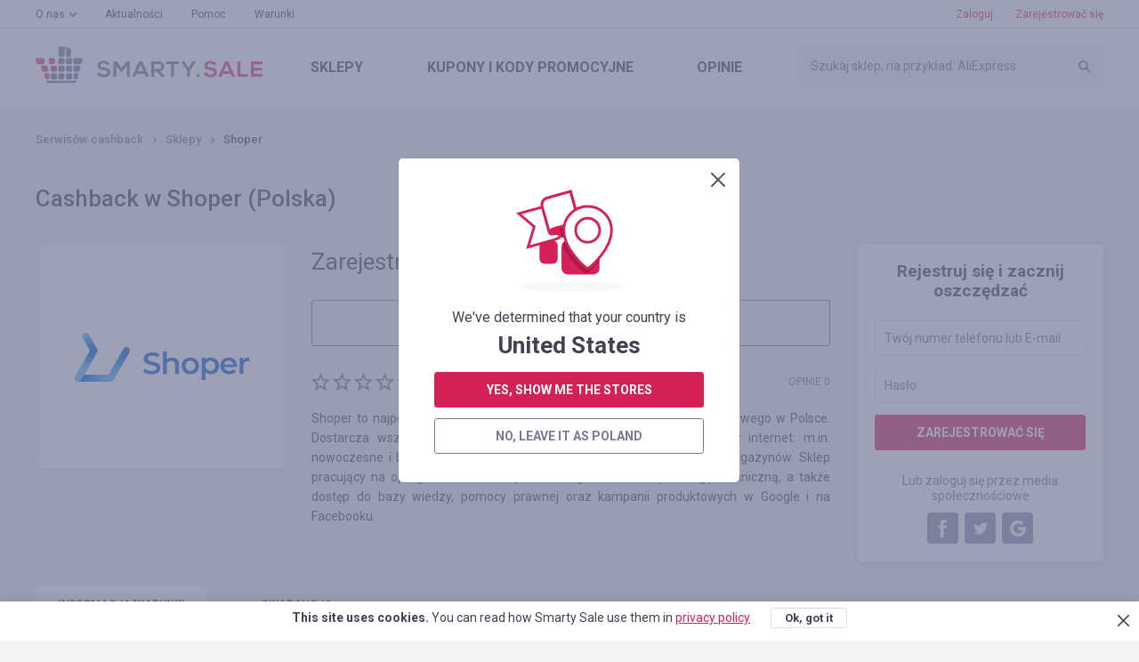

--- FILE ---
content_type: text/html; charset=UTF-8
request_url: https://smarty.sale/pl/shops/shoper
body_size: 12247
content:

<!DOCTYPE html>
<html lang="pl">
<head>
    <title>Cashback z Shoper — Smarty.Sale (Polska)</title>
    <link href="https://smarty.sale/ua/shops/shoper" rel="alternate" hreflang="ru-ua">
<link href="https://smarty.sale/ua/uk/shops/shoper" rel="alternate" hreflang="uk-ua">
<link href="https://smarty.sale/kz/shops/shoper" rel="alternate" hreflang="ru-kz">
<link href="https://smarty.sale/us/shops/shoper" rel="alternate" hreflang="en-us">
<link href="https://smarty.sale/pl/shops/shoper" rel="alternate" hreflang="pl-pl">
<link href="https://smarty.sale/br/shops/shoper" rel="alternate" hreflang="pt-br">
<link href="https://smarty.sale/mx/shops/shoper" rel="alternate" hreflang="es">
<link href="https://smarty.sale/us/shops/shoper" rel="alternate" hreflang="x-default">
    <meta charset="UTF-8">
    <meta name="csrf-param" content="_csrf">
    <meta name="csrf-token" content="ONxUhUd7hUOevtlmsiRr7zepATPjVGcXrmzVjyDYsi90uWLHAjL9E6bLqVPKQDicU5hed7USFVzPFba_apXzfQ==">
        <script type="application/ld+json">{"@context":"http://schema.org/","@type":"Service","name":"Shoper"}</script>    <link rel="dns-prefetch" href="https://fonts.googleapis.com">
    <!-- TradeDoubler site verification 3254580 -->
    <meta name="google-site-verification" content="5qDOD4kldUmrCibtA-iDW6JIoxVNuKWcngeBNcKOEQA"/>
    <meta name="viewport" content="width=device-width, initial-scale=1, maximum-scale=1.0, user-scalable=no">
    <link rel="apple-touch-icon" sizes="57x57" href="/favicon/apple-icon-57x57.png">
    <link rel="apple-touch-icon" sizes="60x60" href="/favicon/apple-icon-60x60.png">
    <link rel="apple-touch-icon" sizes="72x72" href="/favicon/apple-icon-72x72.png">
    <link rel="apple-touch-icon" sizes="76x76" href="/favicon/apple-icon-76x76.png">
    <link rel="apple-touch-icon" sizes="114x114" href="/favicon/apple-icon-114x114.png">
    <link rel="apple-touch-icon" sizes="120x120" href="/favicon/apple-icon-120x120.png">
    <link rel="apple-touch-icon" sizes="144x144" href="/favicon/apple-icon-144x144.png">
    <link rel="apple-touch-icon" sizes="152x152" href="/favicon/apple-icon-152x152.png">
    <link rel="apple-touch-icon" sizes="180x180" href="/favicon/apple-icon-180x180.png">
    <link rel="icon" type="image/png" sizes="192x192" href="/favicon/android-icon-192x192.png">
    <link rel="icon" type="image/png" sizes="32x32" href="/favicon/favicon-32x32.png">
    <link rel="icon" type="image/png" sizes="96x96" href="/favicon/favicon-96x96.png">
    <link rel="icon" type="image/png" sizes="16x16" href="/favicon/favicon-16x16.png">
    <link rel="manifest" href="https://smarty.sale/manifest.json">
    <link rel="mask-icon" href="https://smarty.sale/favicon/safari-pinned-tab.svg" color="#5bbad5">
    <meta name="msapplication-TileColor" content="#ffffff">
    <meta name="msapplication-TileImage" content="/favicon/ms-icon-144x144.png">
    <meta name="mailru-verification" content="83757b065305a1ff"/>
    <meta name="theme-color" content="#ffffff">
    <!--[if lt IE 9]>
    <script src="/js/html5.min.js"></script>
    <script src="/js/background_size_emu.js"></script>
    <![endif]-->
    <link rel="chrome-webstore-item" href="https://chrome.google.com/webstore/detail/jphoeefokmhkfljjhlpbndhikhjpencm">
        <link rel="stylesheet" href="/css/app.min.css?3abf8999112">
    <link rel="stylesheet" href="https://fonts.googleapis.com/css?family=Roboto:400,400i,500,500i,700,700i,900">
        <!-- Google Tag Manager -->
        <script>(function (w, d, s, l, i) {
                w[l] = w[l] || [];
                w[l].push({
                    'gtm.start':
                        new Date().getTime(), event: 'gtm.js'
                });
                var f = d.getElementsByTagName(s)[0],
                    j = d.createElement(s), dl = l != 'dataLayer' ? '&l=' + l : '';
                j.async = true;
                j.src =
                    'https://www.googletagmanager.com/gtm.js?id=' + i + dl;
                f.parentNode.insertBefore(j, f);
            })(window, document, 'script', 'dataLayer', 'GTM-TKZ3WTG');</script>
        <!-- End Google Tag Manager -->


        <meta name="description" content="Cashback z Shoper z każdego zamówienia. Zwrot kosztów w Shoper przy zakupie dowolnego produktu. Serwis cashback №1 Smarty.Sale (Polska)">
<meta property="og:image" content="https://smarty.sale/uploads/shop/7096.png">
<meta property="og:description" content="Zwroty25.00 PLN ze wszystkich zakupów na Shoper, rejestruj się!">
<meta property="og:title" content="Shoper. Cashback - 25.00 PLN">
<meta property="twitter:card" content="summary">
<meta property="twitter:title" content="Shoper. Cashback - 25.00 PLN">
<meta property="twitter:description" content="Zwroty  25.00 PLN ze wszystkich zakupów na Shoper, rejestruj się!">
<meta property="twitter:image" content="https://smarty.sale/uploads/shop/7096.png">
<link href="//yastatic.net" rel="dns-prefetch">
<link href="https://smarty.sale/pl/shops/shoper" rel="canonical">
<script src="https://www.google.com/recaptcha/api.js?3abf525262" async defer="defer"></script>
<script>window.triggerReCaptcha = function() {
             $('#loginform').submit();
        };</script>
    <link rel="stylesheet" href="/uploads/slider/style.css?7934bae25ef38a28df01e8fb4739ea391?2">
</head>
<body>
<!-- Google Tag Manager (noscript) -->
<noscript>
    <iframe src="https://www.googletagmanager.com/ns.html?id=GTM-TKZ3WTG"
            height="0" width="0" style="display:none;visibility:hidden"></iframe>
</noscript>
<!-- End Google Tag Manager (noscript) -->
<div class="wrapper">
    
                    <noindex>
                <div id="adblock_isset" class="warning">
                    <div class="container">
                        <p data-adblock-text="Zainstalowałeś AdBlock - może to zaszkodzić pracy serwera i nie otrzymasz swoje wynagrodzenie."></p>
                    </div>
                </div>
            </noindex>
        
        <header>

            <div class="header-top">
                <div class="container">

                    <nav class="header-top-nav">
                        <ul><li class="dropdown"><a href="/pl/about.html">O nas</a><ul><li><a href="/pl/how_it_works.html">Jak to działa?</a></li>
<li><a href="/pl/recommendations.html">Rekomendacje</a></li>
<li><a href="/pl/partners.html">Program referencyjny</a></li></ul></li>
<li><a href="/pl/news">Aktualności</a></li>
<li><a href="/pl/help">Pomoc</a></li>
<li><a href="/pl/rules.html">Warunki</a></li></ul>                    </nav>
                    <button type="button" class="mobile-nav-button">
                        <span></span>
                    </button>
                    <button type="button" class="mobile-search-button"></button>
                                            <a href="#login-form" class="mobile-profile-button fancybox"></a>
                                                                <ul class="header-user-start">
                            <li>
                                <a href="javascript:void(0)" onclick="app.notLogged();">Zaloguj</a>
                            </li>
                            <li>
                                <a href="#reg-form" class="fancybox">Zarejestrować się</a>
                            </li>
                        </ul>
                                    </div>
            </div>
            <div class="header-main">
                <div class="container">
                    <a href="/pl" class="logo"></a>
                    <form method="get" data-search-form id="search_form" class="search"
                          action="/pl/shops">
                        <input value=""
                               name="search_title" id="search_title" type="text"
                               placeholder="Szukaj sklep, na przykład: AliExpress">
                        <input type="submit" value="">
                    </form>
                    <nav class="header-main-nav">
                        <ul><li><a href="/pl/shops">Sklepy</a></li>
<li><a href="/pl/coupons">Kupony<span> i kody promocyjne</span></a></li>
<li><a href="/pl/reviews">Opinie</a></li></ul>                    </nav>
                </div>
            </div>
                        <div class="nav"></div>
        </header>
        
        <section class="content">
    <div class="container clearfix">
        <div class="breadcrumbs clearfix">
	<ul class="breadcrumb"><li><a href="/pl">Serwisów cashback</a></li>
<li><a href="/pl/shops">Sklepy</a></li>
<li class="active">Shoper</li>
</ul></div>
        <div class="panel">
                            <h1>Cashback w Shoper (Polska)</h1>
                    </div>
                    <aside class="extra-right">
                
<div class="reg">
    <div class="reg-header">Rejestruj się i zacznij oszczędzać</div>
    <form id="signup-form-sidebar" class="form" action="/signup" method="post" data-tip="Numer telefonu musi być podany w formacie międzynarodowym (na początku z plusem), z kodem kraju i operatora. &lt;br /&gt;&lt;br /&gt;Na przykład dla Ukrainy: &lt;b&gt;+38&lt;/b&gt;xxxxxxxxxx">
<input type="hidden" name="_csrf" value="ONxUhUd7hUOevtlmsiRr7zepATPjVGcXrmzVjyDYsi90uWLHAjL9E6bLqVPKQDicU5hed7USFVzPFba_apXzfQ==">
    <fieldset class="field-signupform-login required">
<div class="error-notify"><input type="text" id="signupform-login" class="textfield" name="SignupForm[login]" placeholder="Twój numer telefonu lub E-mail" data-email-autocomplete="1" aria-required="true"><span class="error-text"></span></div>
</fieldset>    <fieldset class="field-signupform-password required">
<div class="error-notify"><input type="password" id="signupform-password" class="textfield" name="SignupForm[password]" placeholder="Hasło" aria-required="true"><span class="error-text"></span></div>
</fieldset>    <button type="submit" class="button button-block" disabled="disabled" data-default-html="Zarejestrować się" data-is-disabled="1">
			<div data-search-wait class="spinner spinner-search">
			  <div class="bounce1"></div>
			  <div class="bounce2"></div>
			  <div class="bounce3"></div>
			</div></button>
    </form>    <div class="reg-or">Lub zaloguj się przez media społecznościowe</div>

    <ul class="reg-social" id="w0">
	<li><a class="fb" href="/login/facebook" data-eauth-service="facebook"></a></li><li><a class="tw" href="/login/twitter" data-eauth-service="twitter"></a></li><li><a class="gp" href="/login/google" data-eauth-service="google_oauth"></a></li></ul>
</div>            </aside>
                <div class="main-extra-right">
            <section class="block">
                <div class="item clearfix">
                    <div class="item-left">
                        <div class="item-box block marginb15">
                                                                                    <div class="item-box-image">
								<span>
									<img alt="Cashback w Shoper" title="Cashback w Shoper" src="https://smarty.sale/uploads/shop/7096.png"
                                         srcset="https://smarty.sale/uploads/shop/7096.png?1 1x, https://smarty.sale/uploads/shop/2x/7096.png?1 2x">
								</span>
                            </div>
                                                    </div>
                                            </div>
                    <div class="col">
                                                <div class="item-cashback">
                                                            Zarejestruj się                                                    </div>

                                                                            <a href="/pl/shops"
                               class="button button-regular button-transparent button-xsize button-prev-page">
                                Wróć do listy sklepów                            </a>
                        

                        <div class="clearfix block-lite">
                            <ul class="rating"><li class=""></li><li class=""></li><li class=""></li><li class=""></li><li class=""></li></ul>                                                            <span class="item-comments-link">
                                 Opinie 0                            </span>
                                                    </div>
                        <p style="text-align:justify">Shoper to najpopularniejsze rozwiązanie do prowadzenia sklepu internetowego w Polsce. Dostarcza wszystko, co niezbędne, do profesjonalnej sprzedaży przez internet: m.in. nowoczesne i bezpieczne płatności, zintegrowane przesyłki i obsługę magazyn&oacute;w. Sklep pracujący na oprogramowaniu Shoper ma zagwarantowaną obsługę techniczną, a także dostęp do bazy wiedzy, pomocy prawnej oraz kampanii produktowych w Google i na Facebooku.&nbsp;</p>
                                            </div>
                </div>
            </section>
            <section class="block tabs">
                <div class="tabs-nav">
                    <ul>
                        <li>
                            <a href="javascript:void(0)" data-tabs-link="#tab-1" data-index="0">info<span>rmacja/warunki</span></a>
                        </li>
                        <li style="display: none;" data-tabs-link="#tab-2" data-index="1">

                        </li>
                        <li>
                            <a href="javascript:void(0)" data-tabs-link="#tab-3" data-index="2">gwarancja</a>
                        </li>
                                            </ul>
                </div>
                <div class="box tabs-content" data-tabs-content>
                                            <div id="tab-1" class="tab">
                                                                                        <p style="text-align:justify">Z możliwości oprogramowania Shoper korzysta ponad 25 tysięcy sklep&oacute;w online. Tw&oacute;j sklep internetowy będzie miał wszystko,&nbsp;czego ci potrzeba do profesjonalnej sprzedaży online. Ponad 250 wbudowanych funkcji obsługiwanych jednym kliknięciem.&nbsp;Shoper to narzędzie, kt&oacute;re maksymalnie ułatwia i przyspiesza handel w internecie. Ty skupiasz się wyłącznie na realizacji kolejnych zam&oacute;wień</p>

<p style="text-align:justify"><em><span style="color:#FF0000">Notatka:</span>&nbsp;W naszym programie rozliczamy się za poprawnie założone, nowe konto testowe. (25&nbsp;zł).</em></p>
                                                                                </div>
                                                            <div id="tab-3" class="tab">

                        <b>Gwarantujemy naliczanie oraz wypłatę Cashback`u w przypadku, gdy:</b><br /><br /> 1. Przejście zostało realizowane za pomocą przycisku "Do sklepu" na naszej stronie. Po przejściu do sklepu internetowego minęło nie więcej niż 4 godziny, a zamówienie zostało realizowane bez opuszczenia strony sklepu.<br /> 2. Po przejściu do sklepu nie wchodziłeś na strony banerów reklamowych z innych źródeł oraz do newsleterów sklepów internetowychв na stronie, a także nie korzystałeś z kodów promocyjnych innych firm.<br /> 3. Wybrany przez Ciebie produkt bierze udział w programie Cashback (w niektórych sklepach internetowych istnieje podział na kategorie, patrz zakładkę «Informacja/Warunki» )<br /> 4. Po realizacji płatności w sklepie internetowym nie zrezygnowałeś z zakupu z żadnych przyczyn<br /> 5. Nie korzystasz lub wyłączyłeś specjalne blokery reklam jak AdBlock, lub inne<br /> <br /> Gwarantujemy wypłatę zarobionych przez Ciebie kosztów w dogodny sposób w ciągu trzech dni roboczych (zwykłe nie dłużej niż doba) po złożeniu zapytania za pośrednictwem specjalnego menu «Wypłata kosztów».                                            </div>
                                    </div>
            </section>

                                        <section id="last-reviews" class="block">
                                                                    <div id="add_review_button" data-pjax-container="" data-pjax-push-state data-pjax-timeout="1000">                                                    <div class="block center">
                                <a href="#login-form" class="button fancybox">Zaloguj się, żeby zostawić opinię</a>
                            </div>
                        </div>                        <div id="reviews_list" data-pjax-container="" data-pjax-push-state data-pjax-timeout="1000">                                                </div>                                        <div class="clearfix button-left-right">

                                            </div>
                </section>
                        <section class="carousel block">
                <h2>Podobne sklepy</h2>
                <div class="owl-carousel">

			    <div class="catalog-box">
        <button title="Dodaj do wybranych"  type="button"
                class="catalog-like" data-needlogin ></button>
                <a href="https://smarty.sale/pl/shops/aliexpress" data-pjax="0" class="catalog-image">
		<span>
			<img  class="owl-lazy" src="/img/e.png" data-src="https://smarty.sale/uploads/shop/66.png" data-src-retina="https://smarty.sale/uploads/shop/2x/66.png" alt="Cashback w AliExpress"
                                                                                                                                                             title="Cashback w AliExpress">
		</span>
        </a>
        <div class="catalog-name">
            <span>AliExpress</span>
        </div>

                    <div class="catalog-cashback">Cashback<span>  do 5.00%</span></div>
                <div class="catalog-reviews">
            <a href="https://smarty.sale/pl/shops/aliexpress">2311 opinii</a>
        </div>
        <a target="_blank" data-pjax="0" href="javascript:void(0);"
           class="button button-go button-transparent button-block" data-needlogin  data-shop-redirect="66">przejdź do sklepu</a>
        <div class="catalog-more">
            <a data-pjax="0" href="https://smarty.sale/pl/shops/aliexpress">Szczegóły</a>
        </div>
    </div>
			    <div class="catalog-box">
        <button title="Dodaj do wybranych"  type="button"
                class="catalog-like" data-needlogin ></button>
            <div class="catalog-action-diagonal">
        <span>Promocja <span>+100%</span></span>
    </div>
        <a href="https://smarty.sale/pl/shops/nord_vpn" data-pjax="0" class="catalog-image">
		<span>
			<img  class="owl-lazy" src="/img/e.png" data-src="https://smarty.sale/uploads/shop/2640.png" data-src-retina="https://smarty.sale/uploads/shop/2x/2640.png" alt="Cashback w Nord VPN"
                                                                                                                                                             title="Cashback w Nord VPN">
		</span>
        </a>
        <div class="catalog-name">
            <span>Nord VPN</span>
        </div>

                    <div class="catalog-cashback">Cashback                <span>
                    <span><i> <span>21.98</span>%</i></span>
					  43.95%                </span>
            </div>
                <div class="catalog-reviews">
            <a href="https://smarty.sale/pl/shops/nord_vpn">0 opinii</a>
        </div>
        <a target="_blank" data-pjax="0" href="javascript:void(0);"
           class="button button-go button-transparent button-block" data-needlogin  data-shop-redirect="2640">przejdź do sklepu</a>
        <div class="catalog-more">
            <a data-pjax="0" href="https://smarty.sale/pl/shops/nord_vpn">Szczegóły</a>
        </div>
    </div>
			    <div class="catalog-box">
        <button title="Dodaj do wybranych"  type="button"
                class="catalog-like" data-needlogin ></button>
                <a href="https://smarty.sale/pl/shops/cheapoair" data-pjax="0" class="catalog-image">
		<span>
			<img  class="owl-lazy" src="/img/e.png" data-src="https://smarty.sale/uploads/shop/2239.png" data-src-retina="https://smarty.sale/uploads/shop/2x/2239.png" alt="Cashback w CheapOair"
                                                                                                                                                             title="Cashback w CheapOair">
		</span>
        </a>
        <div class="catalog-name">
            <span>CheapOair</span>
        </div>

                    <div class="catalog-cashback">Cashback<span>  do 12.50 USD</span></div>
                <div class="catalog-reviews">
            <a href="https://smarty.sale/pl/shops/cheapoair">0 opinii</a>
        </div>
        <a target="_blank" data-pjax="0" href="javascript:void(0);"
           class="button button-go button-transparent button-block" data-needlogin  data-shop-redirect="2239">przejdź do sklepu</a>
        <div class="catalog-more">
            <a data-pjax="0" href="https://smarty.sale/pl/shops/cheapoair">Szczegóły</a>
        </div>
    </div>
			    <div class="catalog-box">
        <button title="Dodaj do wybranych"  type="button"
                class="catalog-like" data-needlogin ></button>
                <a href="https://smarty.sale/pl/shops/airalo" data-pjax="0" class="catalog-image">
		<span>
			<img  class="owl-lazy" src="/img/e.png" data-src="https://smarty.sale/uploads/shop/7688.png" data-src-retina="https://smarty.sale/uploads/shop/2x/7688.png" alt="Cashback w Airalo "
                                                                                                                                                             title="Cashback w Airalo ">
		</span>
        </a>
        <div class="catalog-name">
            <span>Airalo </span>
        </div>

                    <div class="catalog-cashback">Cashback<span>  5.77%</span></div>
                <div class="catalog-reviews">
            <a href="https://smarty.sale/pl/shops/airalo">0 opinii</a>
        </div>
        <a target="_blank" data-pjax="0" href="javascript:void(0);"
           class="button button-go button-transparent button-block" data-needlogin  data-shop-redirect="7688">przejdź do sklepu</a>
        <div class="catalog-more">
            <a data-pjax="0" href="https://smarty.sale/pl/shops/airalo">Szczegóły</a>
        </div>
    </div>
			    <div class="catalog-box">
        <button title="Dodaj do wybranych"  type="button"
                class="catalog-like" data-needlogin ></button>
                <a href="https://smarty.sale/pl/shops/acronis_international_gmbh" data-pjax="0" class="catalog-image">
		<span>
			<img  class="owl-lazy" src="/img/e.png" data-src="https://smarty.sale/uploads/shop/2238.png" data-src-retina="https://smarty.sale/uploads/shop/2x/2238.png" alt="Cashback w Acronis.com"
                                                                                                                                                             title="Cashback w Acronis.com">
		</span>
        </a>
        <div class="catalog-name">
            <span>Acronis.com</span>
        </div>

                    <div class="catalog-cashback">Cashback<span>  2.50%</span></div>
                <div class="catalog-reviews">
            <a href="https://smarty.sale/pl/shops/acronis_international_gmbh">0 opinii</a>
        </div>
        <a target="_blank" data-pjax="0" href="javascript:void(0);"
           class="button button-go button-transparent button-block" data-needlogin  data-shop-redirect="2238">przejdź do sklepu</a>
        <div class="catalog-more">
            <a data-pjax="0" href="https://smarty.sale/pl/shops/acronis_international_gmbh">Szczegóły</a>
        </div>
    </div>
			    <div class="catalog-box">
        <button title="Dodaj do wybranych"  type="button"
                class="catalog-like" data-needlogin ></button>
                <a href="https://smarty.sale/pl/shops/musiceverywhere" data-pjax="0" class="catalog-image">
		<span>
			<img  class="owl-lazy" src="/img/e.png" data-src="https://smarty.sale/uploads/shop/8184.png" data-src-retina="https://smarty.sale/uploads/shop/2x/8184.png" alt="Cashback w Musiceverywhere"
                                                                                                                                                             title="Cashback w Musiceverywhere">
		</span>
        </a>
        <div class="catalog-name">
            <span>Musiceverywhere</span>
        </div>

                    <div class="catalog-cashback">Cashback<span>  3.64%</span></div>
                <div class="catalog-reviews">
            <a href="https://smarty.sale/pl/shops/musiceverywhere">0 opinii</a>
        </div>
        <a target="_blank" data-pjax="0" href="javascript:void(0);"
           class="button button-go button-transparent button-block" data-needlogin  data-shop-redirect="8184">przejdź do sklepu</a>
        <div class="catalog-more">
            <a data-pjax="0" href="https://smarty.sale/pl/shops/musiceverywhere">Szczegóły</a>
        </div>
    </div>
			    <div class="catalog-box">
        <button title="Dodaj do wybranych"  type="button"
                class="catalog-like" data-needlogin ></button>
                <a href="https://smarty.sale/pl/shops/pracuj_pl" data-pjax="0" class="catalog-image">
		<span>
			<img  class="owl-lazy" src="/img/e.png" data-src="https://smarty.sale/uploads/shop/7188.png" data-src-retina="https://smarty.sale/uploads/shop/2x/7188.png" alt="Cashback w Pracuj PL"
                                                                                                                                                             title="Cashback w Pracuj PL">
		</span>
        </a>
        <div class="catalog-name">
            <span>Pracuj PL</span>
        </div>

                    <div class="catalog-cashback">Cashback<span>  5.25%</span></div>
                <div class="catalog-reviews">
            <a href="https://smarty.sale/pl/shops/pracuj_pl">0 opinii</a>
        </div>
        <a target="_blank" data-pjax="0" href="javascript:void(0);"
           class="button button-go button-transparent button-block" data-needlogin  data-shop-redirect="7188">przejdź do sklepu</a>
        <div class="catalog-more">
            <a data-pjax="0" href="https://smarty.sale/pl/shops/pracuj_pl">Szczegóły</a>
        </div>
    </div>
			    <div class="catalog-box">
        <button title="Dodaj do wybranych"  type="button"
                class="catalog-like" data-needlogin ></button>
                <a href="https://smarty.sale/pl/shops/kaizenrent" data-pjax="0" class="catalog-image">
		<span>
			<img  class="owl-lazy" src="/img/e.png" data-src="https://smarty.sale/uploads/shop/7962.png" data-src-retina="https://smarty.sale/uploads/shop/2x/7962.png" alt="Cashback w KaizenRent"
                                                                                                                                                             title="Cashback w KaizenRent">
		</span>
        </a>
        <div class="catalog-name">
            <span>KaizenRent</span>
        </div>

                    <div class="catalog-cashback">Cashback<span>  40.00 PLN</span></div>
                <div class="catalog-reviews">
            <a href="https://smarty.sale/pl/shops/kaizenrent">0 opinii</a>
        </div>
        <a target="_blank" data-pjax="0" href="javascript:void(0);"
           class="button button-go button-transparent button-block" data-needlogin  data-shop-redirect="7962">przejdź do sklepu</a>
        <div class="catalog-more">
            <a data-pjax="0" href="https://smarty.sale/pl/shops/kaizenrent">Szczegóły</a>
        </div>
    </div>
			    <div class="catalog-box">
        <button title="Dodaj do wybranych"  type="button"
                class="catalog-like" data-needlogin ></button>
                <a href="https://smarty.sale/pl/shops/vitalia_pl" data-pjax="0" class="catalog-image">
		<span>
			<img  class="owl-lazy" src="/img/e.png" data-src="https://smarty.sale/uploads/shop/6440.png" data-src-retina="https://smarty.sale/uploads/shop/2x/6440.png" alt="Cashback w Vitalia PL"
                                                                                                                                                             title="Cashback w Vitalia PL">
		</span>
        </a>
        <div class="catalog-name">
            <span>Vitalia PL</span>
        </div>

                    <div class="catalog-cashback">Cashback<span>  do 10.00%</span></div>
                <div class="catalog-reviews">
            <a href="https://smarty.sale/pl/shops/vitalia_pl">0 opinii</a>
        </div>
        <a target="_blank" data-pjax="0" href="javascript:void(0);"
           class="button button-go button-transparent button-block" data-needlogin  data-shop-redirect="6440">przejdź do sklepu</a>
        <div class="catalog-more">
            <a data-pjax="0" href="https://smarty.sale/pl/shops/vitalia_pl">Szczegóły</a>
        </div>
    </div>
			    <div class="catalog-box">
        <button title="Dodaj do wybranych"  type="button"
                class="catalog-like" data-needlogin ></button>
                <a href="https://smarty.sale/pl/shops/skycop_many_geos" data-pjax="0" class="catalog-image">
		<span>
			<img  class="owl-lazy" src="/img/e.png" data-src="https://smarty.sale/uploads/shop/8234.png" data-src-retina="https://smarty.sale/uploads/shop/2x/8234.png" alt="Cashback w Skycop Many GEOs"
                                                                                                                                                             title="Cashback w Skycop Many GEOs">
		</span>
        </a>
        <div class="catalog-name">
            <span>Skycop Many GEOs</span>
        </div>

                    <div class="catalog-cashback">Cashback<span>  8.45 EUR</span></div>
                <div class="catalog-reviews">
            <a href="https://smarty.sale/pl/shops/skycop_many_geos">0 opinii</a>
        </div>
        <a target="_blank" data-pjax="0" href="javascript:void(0);"
           class="button button-go button-transparent button-block" data-needlogin  data-shop-redirect="8234">przejdź do sklepu</a>
        <div class="catalog-more">
            <a data-pjax="0" href="https://smarty.sale/pl/shops/skycop_many_geos">Szczegóły</a>
        </div>
    </div>
	
</div>
            </section>
        </div>
    </div>
</section>
                            </div>
    <footer class="footer-lite">
    <div class="container">
        <nav class="nav clearfix">
            <ul><li><a href="/pl/all-shops">Sklepy od A do Z</a></li>
<li><a href="/pl/all-coupons">Kody rabatowe od A do Z</a></li>
<li><a href="/pl/about.html">O nas</a><ul class="sub-nav"><li><a href="/pl/how_it_works.html">Jak to działa?</a></li>
<li><a href="/pl/recommendations.html">Rekomendacje</a></li>
<li><a href="/pl/plugin.html">Wtyczka Smarty.Sale</a></li>
<li><a href="/pl/partners.html">Program referencyjny</a></li></ul><button type="button" class="sub-nav-button"></button></li>
<li><a href="/pl/news">Aktualności</a></li>
<li><a href="/pl/help">Pomoc</a></li>
<li><a href="/pl/rules.html">Warunki</a></li></ul>        </nav>
        <div class="footer-main">
            <div class="clearfix">
                                <div class="footer-main-payment">
                    <span class="footer-main-header">Współpracujemy z</span>
                    <ul class="clearfix">
                        <li class="footer-main-payment-visa"></li>
                        <li class="footer-main-payment-mastercard"></li>
                        <li class="footer-main-payment-sim"></li>
                    </ul>
                </div>
                <div class="footer-main-contact">
                                        <span class="footer-main-header">Śledź nowinki i promocje</span>
                    <noindex>
                        <ul class="footer-main-social clearfix">
                            <li>
                                <a href="https://www.facebook.com/smartysalepl/" target="_blank" rel="nofollow"
                                   class="fb"><span>facebook</span></a>
                            </li>
                                                    </ul>
                    </noindex>
                                        <span class="footer-main-header">Dział wsparcia Klientów Smarty.Sale</span>
                    <div class="clearfix">
                        <a href="mailto:help@smarty.sale" class="footer-main-contact-mail">help@smarty.sale</a>
                        
                    </div>
                </div>
            </div>
        </div>
        <div class="footer-bottom clearfix">
            <div class="footer-bottom-buttons clearfix">
                <a href="#" data-partner-contact-form class="footer-partnership-button">Program <span>partnerski</span></a>
                <a href="#" data-add-shop-form class="footer-add-button">Dodaj <span>sklep</span></a>
            </div>

            <div id="top-country-widget" class="lang lang-single" data-pjax-container="" data-pjax-push-state data-pjax-timeout="1000" data-country-widget="1">
            <div class="lang-box">
                <div class="lang-box-current">
                    <img src="/img/svg/flag-pl.svg" alt="">
                    <span>Polska</span>
                </div>
                <ul>
                                                                    <li>
                            <a href="/ua/shops/shoper" data-i18n="1" data-pjax="0" data-change-country="ua"><img src="/img/svg/flag-ua.svg" alt="">Україна</a>                        </li>
                                                                    <li>
                            <a href="/kz/shops/shoper" data-i18n="1" data-pjax="0" data-change-country="kz"><img src="/img/svg/flag-kz.svg" alt="">Казахстан</a>                        </li>
                                                                    <li>
                            <a class="current" href="/pl/shops/shoper" data-i18n="1" data-pjax="0" data-change-country="pl"><img src="/img/svg/flag-pl.svg" alt="">Polska</a>                        </li>
                                                                    <li>
                            <a href="/us/shops/shoper" data-i18n="1" data-pjax="0" data-change-country="us"><img src="/img/svg/flag-us.svg" alt="">USA</a>                        </li>
                                                                    <li>
                            <a href="/br/shops/shoper" data-i18n="1" data-pjax="0" data-change-country="br"><img src="/img/svg/flag-br.svg" alt="">Brasil</a>                        </li>
                                                                    <li>
                            <a href="/mx/shops/shoper" data-i18n="1" data-pjax="0" data-change-country="mx"><img src="/img/svg/flag-mx.svg" alt="">México</a>                        </li>
                                    </ul>
            </div>
                        </div>        </div>
        <div class="copyright">&copy; 2025. Smarty.Sale. All rights reserved.
            <a style="color: white; text-decoration: underline;" href="/pl/rules.html"
               data-pjax="0">Umowa kliencka</a>
                            &nbsp; &nbsp; &nbsp;
                <a style="color: white; text-decoration: underline;" href="/pl/privacy_policy.html"
                   data-pjax="0">Polityka prywatności</a>
                    </div>
    </div>
</footer>        <div class="helpers">
        <div id="tips-pjax" class="helpers-box" data-pjax-container="" data-pjax-timeout="1000">                </div>    </div>
        <div class="popup" id="login-form">
        <h3 data-title>wejście</h3>
        <h3 data-title-cashback style="display: none;">Prosimy się autoryzować, żeby otrzymać Cashback</h3>

        <form id="loginform" class="form" action="/login" method="post">
<input type="hidden" name="_csrf" value="ONxUhUd7hUOevtlmsiRr7zepATPjVGcXrmzVjyDYsi90uWLHAjL9E6bLqVPKQDicU5hed7USFVzPFba_apXzfQ==">        <fieldset class="field-loginform-login required">
<div class="error-notify"><input type="text" id="loginform-login" class="textfield" name="LoginForm[login]" placeholder="E-mail lub numer telefonu" data-email-autocomplete="1" aria-required="true"><span class="error-text"></span></div>
</fieldset>        <fieldset class="field-loginform-password required">
<div class="error-notify"><input type="password" id="loginform-password" class="textfield" name="LoginForm[password]" placeholder="Hasło" aria-required="true"><span class="error-text"></span></div>
</fieldset>        <input type="hidden" id="redirect-type" name="LoginForm[redirect]" value="">        <input type="hidden" id="redirect-id" name="LoginForm[redirectId]" value="">        <div class="g-recaptcha g-recaptcha-0" data-badge="inline" data-size="invisible" style="display: none;" data-sitekey="6LeXgHYUAAAAABITOMuNkJ5DGBLV9RowOh3usphW" data-callback="triggerReCaptcha"></div>        <fieldset class="form-button">
            <button type="button" class="button button-block" disabled="disabled" data-default-html="Zaloguj" data-is-disabled="1" onclick="grecaptcha.execute();">
			<div data-search-wait class="spinner spinner-search">
			  <div class="bounce1"></div>
			  <div class="bounce2"></div>
			  <div class="bounce3"></div>
			</div></button>        </fieldset>
        <div class="form-toolbox clearfix">
            <div class="pull-left">
                <input type="hidden" name="LoginForm[rememberMe]" value="0"><input type="checkbox" id="remember" name="LoginForm[rememberMe]" value="1" checked>                <label for="remember">Zapamiętaj mnie</label>
            </div>
            <a href="#recovery-pass-form" class="forget-pass fancybox">Nie pamiętasz hasła?</a>
        </div>
        </form>        <div class="popup-social">
            <h4>
                <span>Poprzez media społecznościowe</span>
            </h4>
            <ul class="eauth-list" id="w1">
	<li><a class="fb" href="/login/facebook" data-eauth-service="facebook"></a></li><li><a class="tw" href="/login/twitter" data-eauth-service="twitter"></a></li><li><a class="gp" href="/login/google" data-eauth-service="google_oauth"></a></li></ul>
        </div>
        <div class="popup-box">
            <p>
                <a href="#reg-form" class="fancybox">Rejestracja</a>
            </p>
        </div>
    </div>

    
<div class="popup" id="recovery-pass-form">
	<h3>Aktualizacja hasła</h3>
	<form id="pass-recovery-form" class="form" action="/restore-pass-request" method="post">
<input type="hidden" name="_csrf" value="ONxUhUd7hUOevtlmsiRr7zepATPjVGcXrmzVjyDYsi90uWLHAjL9E6bLqVPKQDicU5hed7USFVzPFba_apXzfQ==">		<fieldset class="field-restorepassform-login required">
<div class="error-notify"><input type="text" id="restorepassform-login" class="textfield" name="RestorePassForm[login]" placeholder="Twój numer telefonu lub E-mail" data-email-autocomplete="1" aria-required="true"><span class="error-text"></span></div>
</fieldset>		<fieldset class="form-button">
			<button type="submit" class="button button-block">Przywróć</button>		</fieldset>
	</form>	<div class="popup-box">
		<p>
			<a href="#login-form" class="fancybox link-arrow">wejście</a>
			<span>Dla zarejestrowanych użytkowników</span>
		</p>
	</div>
</div>
        <div class="popup" id="reg-form">
        <h3>Rejestracja</h3>
        <form id="signup-form-refpage" class="form" action="/signup" method="post" data-tip="Numer telefonu musi być podany w formacie międzynarodowym (na początku z plusem), z kodem kraju i operatora. &lt;br /&gt;&lt;br /&gt;Na przykład dla Ukrainy: &lt;b&gt;+38&lt;/b&gt;xxxxxxxxxx">
<input type="hidden" name="_csrf" value="ONxUhUd7hUOevtlmsiRr7zepATPjVGcXrmzVjyDYsi90uWLHAjL9E6bLqVPKQDicU5hed7USFVzPFba_apXzfQ==">        <fieldset class="field-signupform-login required">
<div class="error-notify"><input type="text" id="signupform-login" class="textfield" name="SignupForm[login]" placeholder="Twój numer telefonu lub E-mail" data-email-autocomplete="1" aria-required="true"><span class="error-text"></span></div>
</fieldset>        <fieldset class="field-signupform-password required">
<div class="error-notify"><input type="password" id="signupform-password" class="textfield" name="SignupForm[password]" placeholder="Hasło" aria-required="true"><span class="error-text"></span></div>
</fieldset>        <fieldset class="form-button">
            <button type="submit" class="button button-block" disabled="disabled" data-default-html="Zarejestrować się" data-is-disabled="1">
			<div data-search-wait class="spinner spinner-search">
			  <div class="bounce1"></div>
			  <div class="bounce2"></div>
			  <div class="bounce3"></div>
			</div></button>        </fieldset>
        </form>                    <div class="popup-social">
                <h4>
                    <span>Poprzez media społecznościowe</span>
                </h4>
                <ul class="eauth-list" id="w2">
	<li><a class="fb" href="/login/facebook" data-eauth-service="facebook"></a></li><li><a class="tw" href="/login/twitter" data-eauth-service="twitter"></a></li><li><a class="gp" href="/login/google" data-eauth-service="google_oauth"></a></li></ul>
            </div>
            <div class="popup-box">
                <p>
                    <a href="#login-form" class="fancybox link-arrow">wejście</a>
                    <span>Dla zarejestrowanych użytkowników</span>
                </p>
            </div>
            </div>
            <div class="popup" id="country-detect" style="display: none;">
    <div class="popup-content">
        <div class="popup-country-detect">
            <div class="popup-icon popup-icon-country-detect"></div>
            <p>We've determined that your country is</p>
            <span>United States</span>
            <ul class="popup-country-detect-buttons">
                <li>
                    <a data-detected-country-change href="javascript:void(0);" onclick="app.keepCountry();"
                       class="button button-block">yes, show me the stores</a>
                </li>
                <li>
                    <a href="javascript:void(0);" onclick="app.keepCountry();"
                       class="button button-block button-regular button-transparent">no, leave it as Poland</a>
                </li>
            </ul>
        </div>
    </div>
</div>    
        <script>var isAdblock = true;</script>

    <script>
                var selectedCountry = 'pl';
    </script>




    <script>
        (function (i, s, o, g, r, a, m) {
            i['GoogleAnalyticsObject'] = r;
            i[r] = i[r] || function () {
                (i[r].q = i[r].q || []).push(arguments)
            }, i[r].l = 1 * new Date();
            a = s.createElement(o),
                m = s.getElementsByTagName(o)[0];
            a.async = 1;
            a.src = g;
            m.parentNode.insertBefore(a, m)
        })(window, document, 'script', 'https://smarty.sale/proxied/ga.js', 'ga');

        ga('create', 'UA-75213425-1', 'auto');
        ga('require', 'GTM-KNZNQB9');
        ga('send', 'pageview');

        
    </script>


    <script type="text/javascript">
        (function (d, w, c) {
            (w[c] = w[c] || []).push(function () {
                try {
                    w.yaCounter42769014 = new Ya.Metrika({
                        id: 42769014,
                        clickmap: true,
                        trackLinks: true,
                        accurateTrackBounce: true,
                        webvisor: true
                    });
                                    } catch (e) {
                }
            });

            var n = d.getElementsByTagName("script")[0],
                s = d.createElement("script"),
                f = function () {
                    n.parentNode.insertBefore(s, n);
                };
            s.type = "text/javascript";
            s.async = true;
            s.src = "https://smarty.sale//proxied/metrika.js";

            if (w.opera == "[object Opera]") {
                d.addEventListener("DOMContentLoaded", f, false);
            } else {
                f();
            }
        })(document, window, "yandex_metrika_callbacks");
    </script>
    <noscript>
        <div><img src="https://mc.yandex.ru/watch/42769014" style="position:absolute; left:-9999px;" alt=""/></div>
    </noscript>

<!-- Facebook Pixel Code -->
<script>
    !function (f, b, e, v, n, t, s) {
        if (f.fbq) return;
        n = f.fbq = function () {
            n.callMethod ?
                n.callMethod.apply(n, arguments) : n.queue.push(arguments)
        };
        if (!f._fbq) f._fbq = n;
        n.push = n;
        n.loaded = !0;
        n.version = '2.0';
        n.queue = [];
        t = b.createElement(e);
        t.async = !0;
        t.src = v;
        s = b.getElementsByTagName(e)[0];
        s.parentNode.insertBefore(t, s)
    }(window, document, 'script',
        'https://connect.facebook.net/en_US/fbevents.js');
    fbq('init', '313553342609039');
    fbq('track', 'PageView');
</script>
<noscript>
    <img height="1" width="1"
         src="https://www.facebook.com/tr?id=313553342609039&ev=PageView
&noscript=1"/>
</noscript>
<!-- End Facebook Pixel Code -->
<script type="text/javascript">
    (function (d, w) {
        function c(e) {
            var x = new RegExp("[?&]" + e + "=([^&]*)").exec(w.location.search);
            return x && decodeURIComponent(x[1].replace(/\+/g, " "))
        }

        function t(g) {
            var f = g + "=";
            var e = d.cookie.split(";");
            for (var h = 0; h < e.length; h++) {
                var j = e[h].trim();
                if (j.indexOf(f) == 0) {
                    return j.substring(f.length, j.length)
                }
            }
            return null;
        }

        function k(e, n) {
            d.cookie = e + "=" + n + "; path=/"
        }

        var paramName = "safid";
        var uid = c(paramName);
        if (uid) {
            k(paramName, uid);
        } else {
            uid = t(paramName);
        }
        if (uid) {
            s = d.createElement("script"),
                s.type = "text/javascript";
            s.async = true;
            s.src = (w.location.protocol == "https:" ? "https" : "http") + "://c.sellaction.net/fnl/" + uid;
            d.body.appendChild(s);
        }
    })(document, window);
</script>
<script>
        function domReady(fn) {
        if (document.readyState != 'loading') {
            fn();
        } else if (document.addEventListener) {
            document.addEventListener('DOMContentLoaded', fn);
        } else {
            document.attachEvent('onreadystatechange', function () {
                if (document.readyState != 'loading')
                    fn();
            });
        }
    }
        var userLoggedIn = false;
</script>

<!--[if (!IE)|(gt IE 8)]><!-->
<script src="/js/jquery.min.js?3abf525262" defer="defer"></script>
<!--<![endif]-->
<!--[if lte IE 8]>
<script src="//ajax.googleapis.com/ajax/libs/jquery/1.9.1/jquery.min.js"></script>
<![endif]-->
<script src="/js/yii.min.js?3abf525262" defer="defer"></script>
<script src="/js/advert.js?3abf525262" defer="defer"></script>
<script src="/js/app.min.js?3abf525262" defer="defer"></script>
<script src="/js/shop.js?3abf525262&amp;3abf525262" defer="defer"></script>
<script src="/js/slider-sale.js?v=2&amp;3abf525262&amp;3abf525262" defer="defer"></script>
<script src="/js/yii.validation.min.js?3abf525262" defer="defer"></script>
<script src="/js/yii.activeForm.min.js?3abf525262" defer="defer"></script>
<script src="/assets/f7fb3b97/js/eauth.js?3abf525262" defer="defer"></script>
<script src="/js/jquery.pjax.min.js?3abf525262" defer="defer"></script>
<script src="/js/tips.min.js?3abf525262" defer="defer"></script>
<script type="text/javascript">domReady(function () { $(function() { 
$(document).on('pjax:success', function(event) {
    var container = null;
    
      if ($(event.target).attr('id') == 'reviews_list') {
        container = $('#reviews_list');
        }
        else if ($(event.target).attr('id') == 'coupons') {
        container = $('#coupons');
        }
        if (container) {
           $('html, body').stop().animate({
                scrollTop: container.offset().top - 50
        }, 300);
        }
})
 $(document).on('touchstart touchmove touchend', '.owl-carousel', function() {});
app.registerAjaxForm('#signup-form-sidebar', 'login-validate', true, null, true);
jQuery('#signup-form-sidebar').yiiActiveForm([{"id":"signupform-login","name":"login","container":".field-signupform-login","input":"#signupform-login","error":".error-text","enableAjaxValidation":true,"validateOnChange":false,"validateOnBlur":false,"validate":function (attribute, value, messages, deferred, $form) {yii.validation.required(value, messages, {"message":"Wypełnij pole"});}},{"id":"signupform-password","name":"password","container":".field-signupform-password","input":"#signupform-password","error":".error-text","enableAjaxValidation":true,"validateOnChange":false,"validateOnBlur":false,"validate":function (attribute, value, messages, deferred, $form) {value = yii.validation.trim($form, attribute, []);yii.validation.string(value, messages, {"message":"Password must be a string.","min":6,"tooShort":"Password should contain at least 6 characters.","skipOnEmpty":1});yii.validation.required(value, messages, {"message":"Wypełnij pole"});}}], {"encodeErrorSummary":false,"errorCssClass":"error","ajaxParam":"_validation"});
$("#w0").eauth({"facebook":{"popup":{"width":585,"height":420}},"twitter":{"popup":{"width":900,"height":550}},"google_oauth":{"popup":{"width":500,"height":450}}});
jQuery(document).pjax("#add_review_button a", {"push":true,"replace":false,"timeout":1000,"scrollTo":false,"container":"#add_review_button"});
jQuery(document).on("submit", "#add_review_button form[data-pjax]", function (event) {jQuery.pjax.submit(event, {"push":true,"replace":false,"timeout":1000,"scrollTo":false,"container":"#add_review_button"});});
jQuery(document).pjax("#reviews_list a", {"push":true,"replace":false,"timeout":1000,"scrollTo":false,"container":"#reviews_list"});
jQuery(document).on("submit", "#reviews_list form[data-pjax]", function (event) {jQuery.pjax.submit(event, {"push":true,"replace":false,"timeout":1000,"scrollTo":false,"container":"#reviews_list"});});
jQuery(document).pjax("#top-country-widget a", {"push":true,"replace":false,"timeout":1000,"scrollTo":false,"container":"#top-country-widget"});
jQuery(document).on("submit", "#top-country-widget form[data-pjax]", function (event) {jQuery.pjax.submit(event, {"push":true,"replace":false,"timeout":1000,"scrollTo":false,"container":"#top-country-widget"});});
app.registerAjaxForm('#loginform', function (data) {
		if (data.confirm) {
        	app.popup(data.confirm);
		}
	});
$(document).on('afterValidate', '#loginform', function(event, messages, errorAttributes) {
if (errorAttributes.length) {
	grecaptcha.reset();
}
	
});
jQuery('#loginform').yiiActiveForm([{"id":"loginform-login","name":"login","container":".field-loginform-login","input":"#loginform-login","error":".error-text","enableAjaxValidation":true,"validateOnChange":false,"validateOnBlur":false,"validate":function (attribute, value, messages, deferred, $form) {yii.validation.required(value, messages, {"message":"Wypełnij pole"});}},{"id":"loginform-password","name":"password","container":".field-loginform-password","input":"#loginform-password","error":".error-text","enableAjaxValidation":true,"validateOnChange":false,"validateOnBlur":false,"validate":function (attribute, value, messages, deferred, $form) {yii.validation.required(value, messages, {"message":"Wypełnij pole"});}}], {"encodeErrorSummary":false,"errorCssClass":"error","ajaxParam":"_validation"});
$("#w1").eauth({"facebook":{"popup":{"width":585,"height":420}},"twitter":{"popup":{"width":900,"height":550}},"google_oauth":{"popup":{"width":500,"height":450}}});
jQuery('#pass-recovery-form').yiiActiveForm([{"id":"restorepassform-login","name":"login","container":".field-restorepassform-login","input":"#restorepassform-login","error":".error-text","enableAjaxValidation":true,"validateOnChange":false,"validateOnBlur":false,"validate":function (attribute, value, messages, deferred, $form) {yii.validation.required(value, messages, {"message":"Wypełnij pole"});}}], {"encodeErrorSummary":false,"errorCssClass":"error","ajaxParam":"_validation"});
app.registerAjaxForm('#signup-form-refpage', 'login-validate', true, null, true);
jQuery('#signup-form-refpage').yiiActiveForm([{"id":"signupform-login","name":"login","container":".field-signupform-login","input":"#signupform-login","error":".error-text","enableAjaxValidation":true,"validateOnChange":false,"validateOnBlur":false,"validate":function (attribute, value, messages, deferred, $form) {yii.validation.required(value, messages, {"message":"Wypełnij pole"});}},{"id":"signupform-password","name":"password","container":".field-signupform-password","input":"#signupform-password","error":".error-text","enableAjaxValidation":true,"validateOnChange":false,"validateOnBlur":false,"validate":function (attribute, value, messages, deferred, $form) {value = yii.validation.trim($form, attribute, []);yii.validation.string(value, messages, {"message":"Password must be a string.","min":6,"tooShort":"Password should contain at least 6 characters.","skipOnEmpty":1});yii.validation.required(value, messages, {"message":"Wypełnij pole"});}}], {"encodeErrorSummary":false,"errorCssClass":"error","ajaxParam":"_validation"});
$("#w2").eauth({"facebook":{"popup":{"width":585,"height":420}},"twitter":{"popup":{"width":900,"height":550}},"google_oauth":{"popup":{"width":500,"height":450}}});

app.showPopup('#country-detect', 383);
$(document).on('click', '.fancybox-close', function() { app.keepCountry(); });

$('[data-detected-country-change]').on('click', function() {
    $('[data-change-country="us"]').click();
});


	app.enableDisabledButtons();

})});</script>    <script defer src="/js/push.js?10"></script>

    <div class="notification" data-cookies-notify>
        <button type="button" class="notification-close" onclick="app.closeCookiesNotify();"></button>
        <div class="notification-box">
            <div class="notification-text">
                <div class="notification-text"><strong>This site uses cookies.</strong> You can read how Smarty Sale use them in <a
                            href="/pl/cookies.html">privacy policy</a></div>
                <button type="button" onclick="app.closeCookiesNotify();" class="notification-button">Ok, got it</button>
            </div>
        </div>
    </div>
</body>
</html>


--- FILE ---
content_type: text/html; charset=utf-8
request_url: https://www.google.com/recaptcha/api2/anchor?ar=1&k=6LeXgHYUAAAAABITOMuNkJ5DGBLV9RowOh3usphW&co=aHR0cHM6Ly9zbWFydHkuc2FsZTo0NDM.&hl=en&v=naPR4A6FAh-yZLuCX253WaZq&size=invisible&badge=inline&anchor-ms=20000&execute-ms=15000&cb=tq2o0ejobrfr
body_size: 45511
content:
<!DOCTYPE HTML><html dir="ltr" lang="en"><head><meta http-equiv="Content-Type" content="text/html; charset=UTF-8">
<meta http-equiv="X-UA-Compatible" content="IE=edge">
<title>reCAPTCHA</title>
<style type="text/css">
/* cyrillic-ext */
@font-face {
  font-family: 'Roboto';
  font-style: normal;
  font-weight: 400;
  src: url(//fonts.gstatic.com/s/roboto/v18/KFOmCnqEu92Fr1Mu72xKKTU1Kvnz.woff2) format('woff2');
  unicode-range: U+0460-052F, U+1C80-1C8A, U+20B4, U+2DE0-2DFF, U+A640-A69F, U+FE2E-FE2F;
}
/* cyrillic */
@font-face {
  font-family: 'Roboto';
  font-style: normal;
  font-weight: 400;
  src: url(//fonts.gstatic.com/s/roboto/v18/KFOmCnqEu92Fr1Mu5mxKKTU1Kvnz.woff2) format('woff2');
  unicode-range: U+0301, U+0400-045F, U+0490-0491, U+04B0-04B1, U+2116;
}
/* greek-ext */
@font-face {
  font-family: 'Roboto';
  font-style: normal;
  font-weight: 400;
  src: url(//fonts.gstatic.com/s/roboto/v18/KFOmCnqEu92Fr1Mu7mxKKTU1Kvnz.woff2) format('woff2');
  unicode-range: U+1F00-1FFF;
}
/* greek */
@font-face {
  font-family: 'Roboto';
  font-style: normal;
  font-weight: 400;
  src: url(//fonts.gstatic.com/s/roboto/v18/KFOmCnqEu92Fr1Mu4WxKKTU1Kvnz.woff2) format('woff2');
  unicode-range: U+0370-0377, U+037A-037F, U+0384-038A, U+038C, U+038E-03A1, U+03A3-03FF;
}
/* vietnamese */
@font-face {
  font-family: 'Roboto';
  font-style: normal;
  font-weight: 400;
  src: url(//fonts.gstatic.com/s/roboto/v18/KFOmCnqEu92Fr1Mu7WxKKTU1Kvnz.woff2) format('woff2');
  unicode-range: U+0102-0103, U+0110-0111, U+0128-0129, U+0168-0169, U+01A0-01A1, U+01AF-01B0, U+0300-0301, U+0303-0304, U+0308-0309, U+0323, U+0329, U+1EA0-1EF9, U+20AB;
}
/* latin-ext */
@font-face {
  font-family: 'Roboto';
  font-style: normal;
  font-weight: 400;
  src: url(//fonts.gstatic.com/s/roboto/v18/KFOmCnqEu92Fr1Mu7GxKKTU1Kvnz.woff2) format('woff2');
  unicode-range: U+0100-02BA, U+02BD-02C5, U+02C7-02CC, U+02CE-02D7, U+02DD-02FF, U+0304, U+0308, U+0329, U+1D00-1DBF, U+1E00-1E9F, U+1EF2-1EFF, U+2020, U+20A0-20AB, U+20AD-20C0, U+2113, U+2C60-2C7F, U+A720-A7FF;
}
/* latin */
@font-face {
  font-family: 'Roboto';
  font-style: normal;
  font-weight: 400;
  src: url(//fonts.gstatic.com/s/roboto/v18/KFOmCnqEu92Fr1Mu4mxKKTU1Kg.woff2) format('woff2');
  unicode-range: U+0000-00FF, U+0131, U+0152-0153, U+02BB-02BC, U+02C6, U+02DA, U+02DC, U+0304, U+0308, U+0329, U+2000-206F, U+20AC, U+2122, U+2191, U+2193, U+2212, U+2215, U+FEFF, U+FFFD;
}
/* cyrillic-ext */
@font-face {
  font-family: 'Roboto';
  font-style: normal;
  font-weight: 500;
  src: url(//fonts.gstatic.com/s/roboto/v18/KFOlCnqEu92Fr1MmEU9fCRc4AMP6lbBP.woff2) format('woff2');
  unicode-range: U+0460-052F, U+1C80-1C8A, U+20B4, U+2DE0-2DFF, U+A640-A69F, U+FE2E-FE2F;
}
/* cyrillic */
@font-face {
  font-family: 'Roboto';
  font-style: normal;
  font-weight: 500;
  src: url(//fonts.gstatic.com/s/roboto/v18/KFOlCnqEu92Fr1MmEU9fABc4AMP6lbBP.woff2) format('woff2');
  unicode-range: U+0301, U+0400-045F, U+0490-0491, U+04B0-04B1, U+2116;
}
/* greek-ext */
@font-face {
  font-family: 'Roboto';
  font-style: normal;
  font-weight: 500;
  src: url(//fonts.gstatic.com/s/roboto/v18/KFOlCnqEu92Fr1MmEU9fCBc4AMP6lbBP.woff2) format('woff2');
  unicode-range: U+1F00-1FFF;
}
/* greek */
@font-face {
  font-family: 'Roboto';
  font-style: normal;
  font-weight: 500;
  src: url(//fonts.gstatic.com/s/roboto/v18/KFOlCnqEu92Fr1MmEU9fBxc4AMP6lbBP.woff2) format('woff2');
  unicode-range: U+0370-0377, U+037A-037F, U+0384-038A, U+038C, U+038E-03A1, U+03A3-03FF;
}
/* vietnamese */
@font-face {
  font-family: 'Roboto';
  font-style: normal;
  font-weight: 500;
  src: url(//fonts.gstatic.com/s/roboto/v18/KFOlCnqEu92Fr1MmEU9fCxc4AMP6lbBP.woff2) format('woff2');
  unicode-range: U+0102-0103, U+0110-0111, U+0128-0129, U+0168-0169, U+01A0-01A1, U+01AF-01B0, U+0300-0301, U+0303-0304, U+0308-0309, U+0323, U+0329, U+1EA0-1EF9, U+20AB;
}
/* latin-ext */
@font-face {
  font-family: 'Roboto';
  font-style: normal;
  font-weight: 500;
  src: url(//fonts.gstatic.com/s/roboto/v18/KFOlCnqEu92Fr1MmEU9fChc4AMP6lbBP.woff2) format('woff2');
  unicode-range: U+0100-02BA, U+02BD-02C5, U+02C7-02CC, U+02CE-02D7, U+02DD-02FF, U+0304, U+0308, U+0329, U+1D00-1DBF, U+1E00-1E9F, U+1EF2-1EFF, U+2020, U+20A0-20AB, U+20AD-20C0, U+2113, U+2C60-2C7F, U+A720-A7FF;
}
/* latin */
@font-face {
  font-family: 'Roboto';
  font-style: normal;
  font-weight: 500;
  src: url(//fonts.gstatic.com/s/roboto/v18/KFOlCnqEu92Fr1MmEU9fBBc4AMP6lQ.woff2) format('woff2');
  unicode-range: U+0000-00FF, U+0131, U+0152-0153, U+02BB-02BC, U+02C6, U+02DA, U+02DC, U+0304, U+0308, U+0329, U+2000-206F, U+20AC, U+2122, U+2191, U+2193, U+2212, U+2215, U+FEFF, U+FFFD;
}
/* cyrillic-ext */
@font-face {
  font-family: 'Roboto';
  font-style: normal;
  font-weight: 900;
  src: url(//fonts.gstatic.com/s/roboto/v18/KFOlCnqEu92Fr1MmYUtfCRc4AMP6lbBP.woff2) format('woff2');
  unicode-range: U+0460-052F, U+1C80-1C8A, U+20B4, U+2DE0-2DFF, U+A640-A69F, U+FE2E-FE2F;
}
/* cyrillic */
@font-face {
  font-family: 'Roboto';
  font-style: normal;
  font-weight: 900;
  src: url(//fonts.gstatic.com/s/roboto/v18/KFOlCnqEu92Fr1MmYUtfABc4AMP6lbBP.woff2) format('woff2');
  unicode-range: U+0301, U+0400-045F, U+0490-0491, U+04B0-04B1, U+2116;
}
/* greek-ext */
@font-face {
  font-family: 'Roboto';
  font-style: normal;
  font-weight: 900;
  src: url(//fonts.gstatic.com/s/roboto/v18/KFOlCnqEu92Fr1MmYUtfCBc4AMP6lbBP.woff2) format('woff2');
  unicode-range: U+1F00-1FFF;
}
/* greek */
@font-face {
  font-family: 'Roboto';
  font-style: normal;
  font-weight: 900;
  src: url(//fonts.gstatic.com/s/roboto/v18/KFOlCnqEu92Fr1MmYUtfBxc4AMP6lbBP.woff2) format('woff2');
  unicode-range: U+0370-0377, U+037A-037F, U+0384-038A, U+038C, U+038E-03A1, U+03A3-03FF;
}
/* vietnamese */
@font-face {
  font-family: 'Roboto';
  font-style: normal;
  font-weight: 900;
  src: url(//fonts.gstatic.com/s/roboto/v18/KFOlCnqEu92Fr1MmYUtfCxc4AMP6lbBP.woff2) format('woff2');
  unicode-range: U+0102-0103, U+0110-0111, U+0128-0129, U+0168-0169, U+01A0-01A1, U+01AF-01B0, U+0300-0301, U+0303-0304, U+0308-0309, U+0323, U+0329, U+1EA0-1EF9, U+20AB;
}
/* latin-ext */
@font-face {
  font-family: 'Roboto';
  font-style: normal;
  font-weight: 900;
  src: url(//fonts.gstatic.com/s/roboto/v18/KFOlCnqEu92Fr1MmYUtfChc4AMP6lbBP.woff2) format('woff2');
  unicode-range: U+0100-02BA, U+02BD-02C5, U+02C7-02CC, U+02CE-02D7, U+02DD-02FF, U+0304, U+0308, U+0329, U+1D00-1DBF, U+1E00-1E9F, U+1EF2-1EFF, U+2020, U+20A0-20AB, U+20AD-20C0, U+2113, U+2C60-2C7F, U+A720-A7FF;
}
/* latin */
@font-face {
  font-family: 'Roboto';
  font-style: normal;
  font-weight: 900;
  src: url(//fonts.gstatic.com/s/roboto/v18/KFOlCnqEu92Fr1MmYUtfBBc4AMP6lQ.woff2) format('woff2');
  unicode-range: U+0000-00FF, U+0131, U+0152-0153, U+02BB-02BC, U+02C6, U+02DA, U+02DC, U+0304, U+0308, U+0329, U+2000-206F, U+20AC, U+2122, U+2191, U+2193, U+2212, U+2215, U+FEFF, U+FFFD;
}

</style>
<link rel="stylesheet" type="text/css" href="https://www.gstatic.com/recaptcha/releases/naPR4A6FAh-yZLuCX253WaZq/styles__ltr.css">
<script nonce="MMCp4G-xIMlZvJGV4zIaOQ" type="text/javascript">window['__recaptcha_api'] = 'https://www.google.com/recaptcha/api2/';</script>
<script type="text/javascript" src="https://www.gstatic.com/recaptcha/releases/naPR4A6FAh-yZLuCX253WaZq/recaptcha__en.js" nonce="MMCp4G-xIMlZvJGV4zIaOQ">
      
    </script></head>
<body><div id="rc-anchor-alert" class="rc-anchor-alert"></div>
<input type="hidden" id="recaptcha-token" value="[base64]">
<script type="text/javascript" nonce="MMCp4G-xIMlZvJGV4zIaOQ">
      recaptcha.anchor.Main.init("[\x22ainput\x22,[\x22bgdata\x22,\x22\x22,\[base64]/cFtiKytdPWs6KGs8MjA0OD9wW2IrK109az4+NnwxOTI6KChrJjY0NTEyKT09NTUyOTYmJnIrMTxXLmxlbmd0aCYmKFcuY2hhckNvZGVBdChyKzEpJjY0NTEyKT09NTYzMjA/[base64]/[base64]/[base64]/[base64]/[base64]/[base64]/[base64]/[base64]/[base64]/[base64]/[base64]/[base64]/[base64]/[base64]\x22,\[base64]\x22,\x22w57Du8K2I8KFw5xcw4UjK8KtwqQuwqPDtxRnJgZlwq4Dw4fDtsKBwofCrWNMwpFpw4rDn2HDvsOJwqIkUsOBKCjClmE1cm/DrsOrIMKxw4FpZnbChQgUSMOLw7vCiMKbw7vCpcKjwr3CoMOPOAzCssK+ScKiwqbCsTJfAcO7w77Cg8Krwq3CllvCh8OaEjZebMOGC8KqXxpycMObJB/Cg8KGHBQTw5Q7YkVFwoHCmcOGw7DDlsOcTzpBwqIFwpQXw4TDkx4/woAOwrLCpMOLSsKRw5LClFbCp8KBIRM4asKXw5/CjVAGaRDDsGHDvQFcwonDlMKSXgzDsicwEsO6wqzDolHDk8Oiwoldwq91KFogBW5Ow5rCp8KzwqxPE2LDvxHDrcO+w7LDnxTDtsOoLR/Dn8KpNcKnW8KpwqzCgCDCocKZw7DCmxjDi8O2w63DqMOXw4hdw6snaMOJVCXCpsKhwoDCgUTCvsOZw6vDhTcCMMOqw6LDjQfCiW7ClMK8KknDuRTCssOXXn3CpWAuUcK7wrDDmwQWYhPCo8Ktw5AIXnIywprDmz/DnFx/NVt2w4HCmi0jTlNDLwTCgnRDw4zDkXjCgTzDv8KUwpjDjngWwrJATsOhw5DDs8KPwqfDhEsBw6dAw5/[base64]/w4h5AMOARMOZQcKdwqlbDjNgdcKOfsO+wrXClFJyOHjDhsO5JBRWWcKxccOlJBdZC8K+wrpfw5oQSWLCoFA6wovDkzVWUR5kw7fDv8KNwqsmMk3DqsOewqEXQQt8w44gw6daCcK1bwDCscOZwp/[base64]/TMOnw5LDqw1jfMKrKkXDv8KKcMOCw753wol0woFoPsK9wpcPa8OYFDp/woVlw43CrBTDrXkcF2XCnzjDuRhMw6gUwqPCkGhIw5jDvcKKwogPJwfDqEDDrMOuJ2jCiMO1wpQ7L8OswrPDrBoZw5A8wrfCvcO7w4NRw4wbJn/CpB0Iw7ZUwqzDvMOgAkbCqEkiM1bCucOyw4gaw4/CqjDDrMO3w5/CqsKtHHECwoRpw7kFMcOHS8K4worDsMOVw6bChsOgw5AwRlzCmFJiEUNaw4x7PsKIw5NvwoxSwq3DssKEX8ODHC7DgifDtHjCocKqf2Atwo3CiMOxYxvCo3dEw6zClcKSw7/Dqk4XwrglM0vCq8OhwrtkwqB0wrckwq3CmAbDo8OeYirDvCsSFh7DocOxwrPCpMOGcXNZw7jDrMOVwpNuw44Bw6xbIR/DkHPDh8K1wp3DiMKewqsMw7fCgWDCnQBYw5nCu8KLTnJlw6IFw7nCtm4QVMOtU8Old8KXQMOxwpnDkX/[base64]/DpsOTWMKHIcKCBMOvGcOXS8OKdsObw7DDlCk/aMK0SFsqw5PCtTvCoMOawp/CshvDpT0aw64UwqTCgW0FwrXCkcK/wprDjW/Ds2XDnwTCtHcLw5nCkkI5JcKNchfDssOGKcKow5PCtxg4VcKGOGjCmEjCljkDw6d3w4zCoQHDmHjDjHjCq2REZsOPA8KEJ8OPe3LDo8Omwp97w7TDq8O/woDCusOdwrXCjMOHwqfDlsOJw6orbU5JQFvCsMKwP0FOwq8Vw4wLwpfCsD/CqMOHIlXCkiDCqHvCq0M5QzrDkCFxeB0LwrMdw5YEdDPDq8Oiw57DoMOIOzVKw6J3FsKXwos9wrdQd8Kgw7DCuT4Rw6t2woTDlwNGw5ZCwpPDrj/DkFrCg8O+w6bChsOJDsO/wq/Dnn4Jw61iw51nwpFFeMObw5RICE9rETbDtGbCqcO3w5fCqDzDvMK9NirDkMK/w77ChMOjw5/CvcK+wogJw5lKwrVIfSZZw543woEjwqPDpynCmH5CfHVwwp7Ciyxww6nDhcOaw5PDoxgNBcKjw60sw6bCvcO+S8OxGCjDiBbClGDCjD8Bw4ZLwp/DnAJsWcOqecK7fMK6w7R1ND1PLQTCqMOnT1I/woXCv1TCvhHCrMORRMOIw6EswphewoAkw5DDl3/[base64]/w59BfhsFR2XCpcKtMk/DgsOaw7QFIDbDr8KpwofComrDjSnDo8KBAEvDjx4KGk3Dt8K/wqXChMK0Q8OxEkI0wpE/w6/CksOKw73DvjExf2BoIwpRw41lwqcdw7kUUsKmwqJHwp51wpXCnMOAQcKTGCw4RRvDkcOww5JPAMKRwrpza8KcwoZnCsOwI8OZLsOXA8K/[base64]/DpnEjw57DrcKHwoMGwqIXw7rCkxhNacKHw4MAwq9Ww7cnVC3Dl1/DqGNTw5nCmcKsw6rCrHAMwpE2DQXDiR7DicKhVMOJwrfDkxnClsOswqUNwr9bwpduB2bCoVc1L8OVwoYnZU/DosOnw5F8w6p9SMKjaMO8PglJw7Z4w6dJw5Asw5tEw5RlwpnDqMOIMcOwXcKcwq5mXcOnd8KNwqtZwo/CjcOPw4TDgULDsMKvQS0CfMKSwr3DgsODGcOCwq7CtzE6w6UEw6Vkw5vDoG3DmcOgU8OaYsK4fcO7DcOkP8OYw7HDsXXDvsKMwp/CvG/[base64]/[base64]/Z8K6csO+VsKswq1rH8OQwrlfw5Vjw78TC3DDncKVH8OFDAnDmsKTw4bCmk0Rwok8JDUhw6/DkCjDo8OFw6c6wqwiJ1HCmcKoaMKrXmsIG8KNwpvClkPDgA/CucKsVcOvwrp6w6/[base64]/Png2M17DmVFMTRLDrhLDjgpCUMKtwqzDoTLCgF9CYsK5w59ULMKiHBnCusOewqt1NsObDybClMOTw7vDrMOTwrDCkSDDgnEiTAIPw5/CqMO8OsKAfVZSLMOgw7Fhw5zCtMOXwrHDqsKkwo/DhsK8JmLCqW4vwrd6w5rDusKgTgfCvS9iwogvw4jDu8Kfw4zDh38cwozDiz8mwq40JwXDk8Opw4HCosOJKBNRUi5jwpvCg8KiFn7DoRV5w7LCpypgwqfDtcOxSmPCqznCjFHCri7Ci8Kqa8KCwpRaHMK4WcOYwoImWMKOwoBcMcKPw4BdSiTDv8K4YMO/w7pawr5jCsO+wqfDv8Oow5/CqMOiXQVfU3Bvwq4ed1fCm20hw7bCszpxKT/Di8K/BFUmIijDhMOBw7JFw53DmEjDgVzDhzrCsMO+L34qLHh5EHQ/NMKhw7VmdhQPecOKVcO9OcOuw5QFXWImaARiwr/Co8KZX18WEy3CiMKQw5Mkw6vDlDxsw6kfbhY3fcKJwowub8KvF2lLwqbDksOZwoI0wpkaw6soWMOnw5rCssOyBMObQk1LwovCpcOew43DkGjDggzDucKbTcKHFHdZw4fCocK9w5UMS2FewojDimvCucO0bcKpw7tAaxLCiSLClmxUwotLPhJtw4pXw6fDm8K9N2/CqUrCgsOQVyjCjD3CvsOywrJ6wqzDksOqLGTDnUUvACPDqsO4wpnCu8OXwpMCYMOaYsKPwq9KB3IQdcOLwoAMw4ZSV0gHBXA1QMO8wpc6ZQkAelXCvsOADMK6wpfDiGHDk8K5WhTCkhDCklxGd8OJw4NVw6zCrcK6woB1wqR/[base64]/DhsKnw5RoIRrCsjQ/wrwjwoRmEcKZwoHChhEHW8O/w6UYwpLDtDfCscO0FsKHHcO6R3vDvgHCvsO6wrbCjlAASsOSw6XDjcKpASjCusOlwpcbwp3DmMO5TcOww43CuMKWwpDCqsOjw4HClcOid8OOwqDDijNuPB/DpcKKw4bDtMKKLiQ2bsK+WmwewrkUw4rCi8Omw6nDvAjCvEwuwod+NcKteMOsdMOYw5Ayw6TDvTwAwqNpwrnCnsKqw6UBwpN4wqnDrsK4eTcSwoRcMsKqXMOHesOGZwfDkg9cR8O/[base64]/Dk2hcfsKiw6ZXwok2dSzDj3TDlsOBwrTCo8KswrfDu2pSw57CokxGw7wlUEV4TsKudcKRGcKzwoTCuMKywp7CpcKFJ2Jpw7cDJ8OEwrfCsVU3dcOhdcOMX8OewrbCl8O3w7/[base64]/CmRLDmXFEwqjDoXDCmMO3SkHCr8OSwoVdVcK/HUoVDMKOwrFow5PDncKrwpjCjxBfK8O6w4rDncKmwqNnwqEgacKtN2XDnnDDnsKjwo7ChcKwwpQHw6fDuFfDr3rCjsO/w7U4TytwKAbCrnXDmxrCicKfw5/[base64]/w6XCncOew5txLQHDtMK/YcK/w6gBIcONw4liwrvChMKfZ8KOw5sSw5QxSsOwT2XCtMOewoFXw5LCjsK4w5XDu8O3VyXCn8KQIz/Cql7Ct2TCocKPw5MuSMOBVU5BDhVMI1cvw7/CjCELwrPDvjnDmcO4wodHw7fCsnETPiLDpk9lKk3DgjkYw5UeDCzCtcOPwq7CgzFYw6Juw77Dm8KLwozCqXvCtcOtwqcAwqXCiMOgZsKZKRIKwpwzMMKVQMK4WwprdsKdwrHCpQjDikhPw6tHN8KZw4PDgMOaw65hdcOzw7/Cr3fCvFM8VUQJw4FKUT7CjMKlwqJ9FHJWdlw8wpNWw5QjDcKMPg1ZwrAWw61oRxjDg8O6wpNNwoPDmmlYa8OJRn9pY8Omw7XCucK9AcKNJsKgWcKKw7JII1gAw5FpB0vCgETDo8K/w6AewoI0wqEBPl7CssK4Ugglw4vDt8KdwoMjwrbDkMOVw5FccgJ5w7kdw4XCjMKydcOTwqRIYcKtw4YVJsOdw6BnOC7CvG/DvzzClsK+fsObw5/DlzpZw7M3w5htwrRsw7cfw6p6wphUwoHCgSbDkSHCgg3DnXgDw4QiTMKswr03MBZSQigOw5w+wqADwqTCuXJsVMKMbMKMVcOnw6LDuEoYHsOhwqvCocOjw7zCt8K9w5/[base64]/eVDDnWjCi1XDv3fCgMOLYw1Xwqx8w4/Do8O6w7LDq3/DusOzw4XCncOWQQXCgyLDr8OBKMKZW8OsWMO1TcKBw6LDp8OEw75EZ0HCgCTCo8OgesKMwrvDocOkFVx+TMOiw6QaXiACwp9hFEnCpcOmP8KTwp41dMKvwr80w7PDksKKw43DosO/wp7ChcKhZEPDtCEAwqTDojjCqirCoMKMWsOsw5pafcKjw4N4LcOHw5JiIVs0w7IUwojCrcK/wrbDkMObWk8NdsOyw7/Cu3TDi8OwfMKVwojDrsOBw5/[base64]/Cs8OLAWXDo3HCk8KzVxogOEvDgzDCr8KUYzrDv3nDg8OQaMKGw7sMw4fCmMOLwqF4wq/DnwBCwqbCpy/CqRvDssOfw4scVAjCtsKAw5fCox3DrMK/J8O2wrs1e8OtN2HCtsKKwrnDvmDDgVx5wqVkOk8QUFYfw5wSwqbCo0NrQMKxw7pqLMKPwrDCvsKowqPDlToTwq4yw5FTw5NOWWfDvDc9fMKnwrTDmCXDozdbFmHDusOxTMOow6XDgy/[base64]/[base64]/DrX7DlS/[base64]/DscOSTcK4w6rDrMKHO8KOBsKmw4d7P0gSw6nCtF7CmcOFbwzDsXLCt3oRw6zCtzVLP8Oew4zCsmbCuwtcw4ETw7DCrErCphrDgXPDhMKrIsKuw6R0dsO6GVbDh8Odw4PCrFcIOsOWwp/DpHDCiVZAOMKqNnTDhMOLUwDCtBHDv8K9H8O8wql+BhPCkDrCpDJCw4vDlQXDq8OhwqJRFj5pdCJtADsnbsOPw64hQ0jDiMOuw5TDlMKQw6PDl2XDucKOw6/Ds8O7w5INeyjDgGgGw5LDksOWE8O5wqfDhxbCvU1Lw7A0wp5lTcOiw5PCncOjUj5uIx7DrjhKwpTDo8Knw7xhdnnDl0Z8w5xsdsOcwrnCm3M8w71rV8OqwrMfw54ARCN3wqQ4ATxQJh3ChMKyw54dwoTCkEI5DcKeZMOHwopxUUPCiB4Ow5ITN8ORwq5/GEnDpsO1wr8eEGspwrLCjE44CXwfwpNlSMKsbMOSKHRqScOlYwDDv3HChxcQBDZ3fsOgw5jCj2JGw6cCBGUmwoFSeV3CgAjCgMOoSGZFdMOkE8Oewp8ew6zCo8O/[base64]/CjxzCu8Kgw7jCmnhGXcOlw7/CnsKcXcOxw5LCpU1Fw5PChW5aw6NmP8K8AW/[base64]/DqFXCjHlmBlJuNcKJcsK/wqvCim49OxXCrcO3w5/DgDbCp8KBw6TDnEdcw5gdJ8OqEj54VMOqSMKmw7/CjwfClGgHEDbCgsKcOThSdV4/[base64]/Dt8OtwoVtwo5ZNsKSLWTChsKZwozDjB8RHF3Di8O9w7xZClrCscOIwoxxw4/CtcO7UXpfRcKdw59fwpbDlMOmBMOUw6LDuMK5w7NcQFFSwpjCnQrCl8KCwrDCj8KWOMOMwonChi14w7TCtWESwrfCg2kzwokpwprDhFEVwr8Rw6/CpcOvQm7Dhm7CgQ/CqDs8w57DtkvCpDTDq0PDvcKRw7DCvhw/acOfwpzCgDgVw7XDoBXDuSjDk8KqOcKOYXPDkcOWw43Dij3Dhg19w4NewqDDrcOoAMKFDcOHfsOswrdDw6pdwoM9wqMdw4PDl03DjMKmwqzCtcKsw5TDmcO7w4hNKjDDpXhowq42N8OWw69aWcOjaSd9wpEuwrZYwo3Dgn3DpSvDikHDtG0qBwFvLsK7fRHDg8K/wqxgFsO5KcOgw7rCokrCtcOZZ8Oxw7I1wro3BS8qwpVLw7t3EcKqb8OsSxd9wqLDv8KLwoXCusOTUsO9w6vCjMOMfsKbOkzDsC/DtDbCmUrDu8K+wpbDgMOVw5fCiylOJ3I4f8Kkw47CsQtPw5ZNZA3DoWHDucOkwrXDlDvDm37ClcKOwqLDlMKRw6fDox0IacOmYMKWFRjDhiXDkT/Dk8OefmnCqh1kw79xw7jDvsOsDENBw7k2w6/Ci3DCmlLDlxLDgMOHVhjCi00wOFsFw4FIw7zCgcODUBFaw4AXLXQ8ZE8/RyTCpMKOwqrDuVzDixVTFD9mw7bDpUnCqF/[base64]/CvQXDh8O2AsKVwrbCvMOawo5Ew5PClVfDnMOmw6jDnAXDocKwwog0w6TDjAgEw6pyKyfDjsK6wpnDvDU0YsK5S8K5cDBCDXrDisKFwr/CicK1wrxxwo/[base64]/DsMOvOcOEbCd5w6PCtA4zwrU8EsKvK2jDn8Knw6V9w5fCl8KBEMOTwqoGKMK9EcOrw6U/[base64]/[base64]/[base64]/w68oSsOuwrhrZWHDgF5xwplwwovCmHLChT0dw4LDiU/CsQfCocOmwrcoHQciw5NyB8O+fMKGw57Cu0HCv0nCsxrDuMOJw73DnMK/[base64]/ClsKsw7DCo2vDrMK1w4FwHQ/[base64]/[base64]/[base64]/[base64]/[base64]/DlcKpw5EaXMKLw5jCoQnDu8KJM8Kew6xzw7fCocOSwonCsxQxw6QLw5fDv8OrGsKpwqbCnMK8UsO9FxZzw4RHwol3wrzDlzzCpMO7KS9KwrbDhsKiCzsbw5PCusOYw6cqwoHDrcOew4DCmVVGdW7CuCIiwpPDjsOeMT7Cr8OQYcK/MsOcwqnChzNDwrbCuWZzEEvDr8OBW0RdST9cwrVfw7ElVcKnLcKdeiQERjvDtsKUcAQswpNTw5prHMOtClwowo/[base64]/Ck8KHw6fDusKYwprCgT0ow7Z9wqHDmR7CqcK7ZXFRImwbw79mRsKxw5tWT3PDo8KLwpzDkVd4MsKiPMKYw7Akw7pMCMKQDXPDvy4UZMOFw5VFw40WQ3pGwpoSbg3CrzPDm8OAw5hMFMK/a0fDpsO3w7zCvBnDqsO/w5jCqcKuRsO+PGzCrcKgw7rDnBYGY33Dhm7DiGDDkMK4bARWUcKND8OIN34uLzEww7JOZw7CoHFxBiBEHMONUQPCtcOEwpPDqnQeAsOxayTCrzjDo8KqZ0Zcwp9NFVLCrVwRw7/[base64]/[base64]/CocOab8OLQFnCjyrDngvDrMKJdmvDusO0asO1w5JaUlIybAnDnMOESmzCiW4QGRhtDVPCqXTDncKvG8O9P8KGTnjDsmvCjTnDq058wqcuZMOLR8OJwpDCrUkLFE/[base64]/[base64]/CvcOIw6/[base64]/GsOnA8OrwrrCvcOhw7jDjsOKw4nCvSfDjsOnwroBFhrCml/[base64]/DrsOKAXdKw4TClMKyw6VGw6LCllDCm8Oew5ZCwrRmw5/Dv8OVw7UwVxzCpz06wqMVwqzDvMObwrMfYVxiwrFCw6jDjAnCssOhw5wkwoNIwpYaScKBwq3Crw9Rw5hgMjNOw6PDt2rDtjh3w4Ziw7bChm3DszrDsMOdw64EEcOMw67ClycpIcOtw5ECw6I0T8KCYcKXw5R/XTwEwrcWwpw0OjNcw5YBw5N2w6gow5opLRgCTTxKw4wxJxFlC8KnRnPCmH9XCUdAw7JaPsKcVUDDpy/Dukdua2jDgsKHwotcbFDCvUrDkGPDosOCOMOFd8OnwphmKMKyScK0w4QLwozDiyB+wqAfN8KEwoPCm8OyWsOoXcOLXwjCgsK7bsO3w4VPw59UHiU/KsKWwoHCiDvDsn7DiBXDocO0w7cvwp9ewp7DtGVbVANMw6RJLzDChwBHRj7ChhHCtHVqBzglOUvCp8OaFsOHUMOHw7DCqjLDrcKbH8OYw4FAf8OdbnfCo8KsFURvd8OnUFbDqsOaXT3Cr8KVwqvDlMOgHcO/I8OYW198EgvDmcKzCDjCgcKcw7rCh8OYXgbCjzYJT8KnJEDDqMOvw7JzNMKdwrU/FMOaI8Ovw6/DmMKuw7PCicOjwpx+VsKqwpZsAxoowrTCqsO5Dk9zTic0wpMrwrsxZMOXScOlw4h5PcOHwrQVw4AmwpDCnnhbw4hiw4BIDC9KwoTClmZ0GsOxw7pcw6c/[base64]/JsO3JARiJsOAGz8twpjDpWkqScO4w44Ew5fCtMK0wozCmcKbw5TCpiTCp1XCocK2JTMWSzQ7wprCmVLDtnDCqDXCqMOrw5gUwpx4w6V4Z0Z7WA/CsGYLwqwpw4hOw7rDtirDgHHDuMK8Ck5Tw7/DtMOfw4rCgRrCrsKnVMOQw5ZmwpYqZxxZU8Knw6rDpcOTwoXCuMKsPcOCZRPCkURkwr7CtMO9GcKpwp82wrZSIMOBw758QzzCnMKuwrJPYcKyPR7CicO8eSxwdVU/bmLCpkVdal3Cs8K0GVNpScKcSMKEw5LCj0DDlMOEw4Q3w5nCqxLCjMKJOz/[base64]/DmEILw7bCl8KcISwkWFDCucKsJsOAwo/CjMKZOsK6w4c1PcK0ejDDrGPDs8KbRcKyw6zCgcKgwrBmRCsjwr9WIyjCkMKsw7p+IzPDqirCj8K8w4VPWDAjw6LDvwUCwqs/PWvDoMOjw4bCgkN1w6F/wr3DvC3CtyFEw6DCgR/DtMKCw4Q2Y8KcwoDDvEXCoG/Dk8KgwpQme1wTw48twokIacOHFMOOwrTChi/Co0bCksKsZCVSdcKDw7rChsOSw6PDvsKJNG8paCDCliLDjsKCUmk8fMKuJ8OYw5zDgMObLsK1w4AySsKcwotUE8Oww5nDh112w43Du8KtcMOjw6MYwpZmwofCg8OiFMKbwpx2w7vDisO6MVfDgAR6w7nCr8O/[base64]/[base64]/CkcOPwozDuQHDnsOYbcKgwpTDjhvCg8KVwqVswp/[base64]/DnEhtcMOVdUVzGMKSw7fCoMK6I2TCtgPDiADCusKwwr1Ww4w7ccOyw7DDrcOdw58kwpxlLcOTK0pIw7IqaGTDmsOOFsOHw7vCimwmQR/DrCXCssKIw4DCksOiwoPDlCsFw7DDj0rCicOJw6w8w6LCs0VkccKGVsKUw43CocKlDRDCtnV9wpbCpMOswoMEw4XDkXPDn8OzWTEEcS0YbGgMY8KewovCgX1uNcO0w5caXcKDQBLCh8O+wqzCuMOTwqxMFHc0LGlsSQo6C8OQw5gZVyXCg8OSVsOWw7wUI0/DkCvDiFvCtcKjw5PDgnd/[base64]/wqLCqsKYMknDnh/DiMKGBS3DiF/DpsK8wq1BEcKeAhAUw57CgEXDkBzDucOweMOSwrDDtxE5Tl/CuivDmHTCoCMMdyzDhcK1wrEzwpHCv8K9Wz3DohlCazfDkcKwwp3CtVXDlsKEQizCicOTEyNMw4hCwovDhsKcaR3CjcOnM089X8K5YijDnhvCtMOlEm3DqQI6FcKJwqjChcK7R8O9w4/Csg1Wwrxywq5iEznCrcOoLcKtwpJyPUk6HDVmB8KYCCAccyHDsWYNEgsiwoXCsjfDksKZw5PDgMO6w70CPi7Ch8Kcw51PaTfDlsOQek8pwpYKWDl1OMOfwovDrMKvw5oTw4RpWH/CkFpBC8Kyw6paZsOxw4w5wq01TMKIwrUhPS00w6dOVcK4w4ZKwo/[base64]/CtTNQcTXCnww3YhAKwqQlwrDDmsOBw4EMCCEfEytgwr7CnV/Co3gxbMKhASbDhcKzQDfDvgXDgMOHWx5ye8KawoPCmEU0w5TCl8OSdMO6w5jCu8O6w6Ycw7jDrsOyYzPCvF1hwr3DvcKZw7wceSDDlsOaZcOHw4oaC8Oww77CqMONw6XDs8OCHsOOw4TDhMKEXAcYVSlMP2oQw7ceVRJFDGc3CsK/bsOzAE/ClMOYSxtjw4/Djk/Do8KwC8KbUsOvw6fDrDgYSS0Xw6ZoE8Odw7ZGO8Okwp/Ds1XCqiY0w4/Di0B9w5J1NF1vw5fCh8OYIWTDqcKnO8O/ccKTKMOdw7/CrVfDjMKbJ8OaKEjDhQXCm8Oow4rCqhJkfsOOwp15GXBLO2PDtHJuZcKNwr9AwrU+cWvCh2HCvncawpZFwonDvMOMwoHCvcOFISZ4wrEYesOEOlYOVATCtGVnTFlVw5YdQEVpchdwRXZEBGALwqlBEkPCl8K9TcK1wpvCrAbDsMO9QMO/XmElwpjCgMKnHyhQwoJtYsK5w5DDnC/DksKPKFfCr8K9wqPDqsK5w70WwqLCqsO+TlZAw4rCtUDCugnDv0YlZGcFQFkkwq/ChMOqwqNOw7XCosK+cXPDo8KLAjfCkFXCghrDuiNOw41tw6rDtjoxw5/Cp0VJEWzCjhAKfW/Dvj4Lw4DCv8KUTcO5wrvDqMKgNsK3f8KWw4ZZwpBgwo7CumPCiQcdw5XCsDdow6vCggrDucO4N8O6ZG9lO8OPCgIsw5DCkcOFw6VSZ8KtAm3CiCTDvTfCnMKXDjNTN8Obw6/Cjh/[base64]/ClW8FTcKxw60zBXbCqMOrOsKCLMKJHsOtMMOmwprDh0zCmQ7Dj0F/McKSSsO/JMOSw4F8DglVw5tPOx1CR8OPSBs7FcKlRWsSw7bCvjMFGxdCEsOKwpsHa3/CrsOtLcO7wo7DtjUqQ8OWwpIbLcO4ADR/wrZrVA3Dr8OXWcOkwp3Dq1DDpk4Gw6dpI8KxwrrDnDB6GcO+w5VNJ8KTw499w4vDlMOdNTvCr8KIfm3DlHQZwrw7YMKbbsOLSMKNwpRkwo/CgCJWwphpw70QwoUwwpplB8OhHXkLwoNIwq4JPDTCqcK0w5TCo1Irw5xmRsKhw7/Dg8KlXy1ew7bCqWzCryLDrsKlZh4PwrzCnG8Yw6/CjgRMH1/Ds8OZw5sOwpvClMKMwqwmwotEWsOXw4PCjX3ClMOmwr3DusO3wqYbw4YCGA/DoRdjwqxNw5duWjDCmDIqDMO7VUkIdz/DvMOPwp7Dp0/CrMOTwqBRBsO0f8KSwpg6wq7DtMKcXMOUw6M0w7NFw55fQifDqyVgwrUSw7MawrLDksOEPMO6w5vDqm45w6IRQ8O8E2vClUsVw74yJmZlw5TCpEVkUMK/cMOsV8KnKcKlblnCpCjDoMOaEMOVBVbCpCnDkcOqJcOFw5MJesKgF8OOw4DCusOww40KOsO/w7rDpS/DgcK4wqzDl8OPZ3oVC1/DpVDDrnELKMKKAgbDnMKJw7MpGCwvwr7CvMKPVTXCuHxywq/CtiFeecKQbcKbw6tSwr4KVQQbw5TCkwXCssOGNWYEIygiGjzCocOnSxDDox/Cvx8EXsO4w7TCv8KIDUdiwp4Nw7zCsyZlIkbCrCZGwrFjw686cFNnasO4w7LDvsOKwoZfw6bCtsKEdyfDosO4wpxHwrLCqUPCv8KbFjzClcKdw5dww55BwqTCusOvw5xGw7TCkBjDvcOuwoFrZgjCm8ODaUzDqXYKR0/[base64]/[base64]/U0YwTx7DjgFGIsK9w78Xw4LDusKkw5/DqcOaw44Dw5EnLMOQwpMEw6MaJ8K6wqjCmyTDisOiw73CtcOxS8KEL8Oawpl5fcORB8OoCVnCnMK0w6zDvhDCm8KIwqlTwrfCvcOLwpnCsXZ/wpDDg8ObP8OXR8Owe8O5OMOjw4l9wpjCmMOew6vCusOfw5PDocOtdMKrw6B9w49sNsK+w7FrwqDDmR0nY0USw6NdwoErFVl3Q8KcwqnCjMKjwqnCgA3DgB4UEMOEZcOyfsO2w7/CqMOdUDHDl2NPaz3Dk8KxAsO8f18ZXMOhHkrDt8O7HMKYwpbCicOuccKow5TDqXjDpjHCqgHCjMOKw5bDnMKiZDQUH09kIT7CosKfw4PCisKCwonDn8O1esOqJDMxHS8ZwpI+csO8IgHCsMKMwokzwpzDgHoaw5/Ci8K5wr/[base64]/[base64]/CsMKjwooxw7zCj8ONw5p5Y8O/[base64]/DqATDinfCjmXCtMKCw78mHA7DqRPCogjCmMKjRcOvw69Bw5g1RMK5YUx+w4NWDXdawrXCn8KgBsKQElbDpGXDtcOgwq/CkhhhwpjDvX/DulYtXiDDkW9mXhrDrMOOJcOZw5wYw7MYw78dT21YEkXCj8KQwqnCmE9Gw7bCggDDl0bDncKmwoQeD2dzRsKNw4/CgsK/[base64]/wqxqw7MwLMKsw6IywrMdPmRacVouGMK0Yl3Cp8KMc8OBNMKWw40SwrR3Sjh0RcOrwpfCiDgBecOZw4jCqcOhw7jDtwcCw6jCm2p8w70/w7JCw6TDq8ODwoo2MMKaLU81eDPCnmVFwpBZKnlAw4HDlsKjw5fCsnEaw4/Dm8OuNxvDhsOgwqDDrMK6wpnCs03CocKcC8OVTsKewojCpcKvw67CusKtw43ChsKowp5Bay4cworDpnvCrCMURMKCYMKmw4TClsOIw6o5wpzCncKFw54NUCdvDS4DwoF2wp3DvcOhUsOXGRXCgsOWwp/DnsO8f8OwfcO/R8KJXMKBOxLDojbCrSvDvkjCncOVHwjDigDDq8KjwpI3wqjDkFdowrzDoMOfOsKWYEZpd10vw512TcKAw7nCkntTCsKowp40w4ApEnLDlQdBbzxlITXCjFVBYCLDsTPDhnxow5vDi3VRw73CsMOQcXdIwpvCgMK+w4ULw4tYw6cnSMOSw7/[base64]/w7YrZcKbdFEaWmjDpizCvMK+ay3CsAgDH8KzKXPDicOLLXTDjcO6TMOdBDk6wq3DjsOCZC3CmMOZak/[base64]/DmcKXw5dzwq5TWljCj1LCunTDm2PClyNfwqAQXgoxEyZgw7ILV8KQwrLDj1jCpcOeDn3DoAbDuQzDmXJdbkwEamo2w7ZvUMKbWcOhwp1rLyzDsMOcw5XDpUbDq8OwSV1sJDfDucKXwoQ/w5ILwqfDnkxcScKGM8KWanjCtGgSwpPDj8O8wr0Dwrx8LsKd\x22],null,[\x22conf\x22,null,\x226LeXgHYUAAAAABITOMuNkJ5DGBLV9RowOh3usphW\x22,0,null,null,null,0,[21,125,63,73,95,87,41,43,42,83,102,105,109,121],[7241176,733],0,null,null,null,null,0,null,0,null,700,1,null,0,\[base64]/tzcYADoGZWF6dTZkEg4Iiv2INxgAOgVNZklJNBoZCAMSFR0U8JfjNw7/vqUGGcSdCRmc4owCGQ\\u003d\\u003d\x22,0,0,null,null,1,null,0,1],\x22https://smarty.sale:443\x22,null,[3,1,3],null,null,null,0,3600,[\x22https://www.google.com/intl/en/policies/privacy/\x22,\x22https://www.google.com/intl/en/policies/terms/\x22],\x22bfRv7OiUuBrnufGMCqOX8wrLSYhAN0UkSmuRX/KE20Y\\u003d\x22,0,0,null,1,1762712924510,0,0,[124,214,112,78,96],null,[210,100,69],\x22RC-jC2pHu1VuD9eRw\x22,null,null,null,null,null,\x220dAFcWeA4JEGrOJjx_9Ao2jLwWRftzTgtfCNAVd1vaZaU_DJJwq1dZpG5cB9kwKgb5Vww3bIv-BI78-HlCVk1xbofQYBI_M9rycw\x22,1762795724664]");
    </script></body></html>

--- FILE ---
content_type: text/css
request_url: https://smarty.sale/uploads/slider/style.css?7934bae25ef38a28df01e8fb4739ea391?2
body_size: 5669
content:
.height{height:480px}.slide-top-shop{height:480px;white-space:normal;display:-ms-flexbox;display:flex;-ms-flex-align:center;align-items:center;position:relative;overflow:hidden;padding-left:50px;background:#fcfcfc url(/uploads/slider/99/_resources/bg.png) no-repeat 100% 0}.slide-top-shop .slide-top-shop-box{-ms-flex:0 0 auto;flex:0 0 auto}.slide-top-shop .slide-top-shop-box .button{font-size:18px;height:60px;line-height:60px;border:0;padding:0;background:#eb2127;width:290px;color:#fff}.slide-top-shop .slide-top-shop-box .slide-top-shop-date{font-weight:900;font-size:23px;line-height:26px;color:rgba(235,33,39,.9);margin-bottom:20px}.slide-top-shop .slide-top-shop-box .slide-top-shop-header{font-weight:900;font-size:43px;line-height:47px;color:rgba(235,33,39,.9);margin-bottom:28px}.slide-top-shop .slide-top-shop-box .slide-top-shop-logo{display:block;margin-bottom:20px}.slide-top-shop .slide-top-shop-box .slide-top-shop-text{font-size:24px;line-height:31px;color:rgba(51,65,84,.9);font-weight:500;max-width:450px;margin-bottom:31px}@media (-webkit-min-device-pixel-ratio:1.3),(min--moz-device-pixel-ratio:1.3),(min-device-pixel-ratio:1.3),(min-resolution:1.3dppx),only screen and (-webkit-min-device-pixel-ratio:1.2916666666666667),only screen and (min-resolution:124dpi){.slide-top-shop{background-image:url(/uploads/slider/99/_resources/bg@2x.png);background-size:700px 480px}}@media only screen and (max-width:1279px){.slide-top-shop{background-position:right -100px top}}@media only screen and (max-width:1150px){.slide-top-shop{background-position:right -1680px top}}@media only screen and (max-width:1050px){.height,.slide-top-shop{height:360px}.slide-top-shop{background-image:url(/uploads/slider/99/_resources/bg-small.png);background-position:100% 0}.slide-top-shop .slide-top-shop-box .button{width:220px;height:50px;line-height:50px;font-size:18px}.slide-top-shop .slide-top-shop-box .slide-top-shop-date{margin:0}.slide-top-shop .slide-top-shop-box .slide-top-shop-header{font-size:37px;line-height:42px;margin-bottom:12px}.slide-top-shop .slide-top-shop-box .slide-top-shop-logo{margin-bottom:6px;height:32px}.slide-top-shop .slide-top-shop-box .slide-top-shop-text{font-size:16px;line-height:21px;margin-bottom:28px;max-width:300px}}@media only screen and (max-width:767px){.slide-top-shop{-ms-flex-direction:column;flex-direction:column;-ms-flex-pack:center;justify-content:center;padding:20px;box-sizing:border-box;background:#fcfcfc;text-align:center}.slide-top-shop .slide-top-shop-box .slide-top-shop-logo{margin:0 auto 6px}.slide-top-shop .slide-top-shop-box .slide-top-shop-text{max-width:440px}}@media only screen and (max-width:540px){.height,.slide-top-shop{height:240px}.slide-top-shop .slide-top-shop-box .button{width:160px;height:36px;line-height:36px;font-size:16px}.slide-top-shop .slide-top-shop-box .slide-top-shop-date{font-size:18px;line-height:22px;margin-bottom:2px}.slide-top-shop .slide-top-shop-box .slide-top-shop-header{font-size:24px;line-height:28px;margin-bottom:7px}.slide-top-shop .slide-top-shop-box .slide-top-shop-text{font-size:14px;line-height:18px;margin-bottom:10px;max-width:360px}}@media only screen and (max-width:420px){.height,.slide-top-shop{height:180px}.slide-top-shop{padding:10px}.slide-top-shop .slide-top-shop-box .button{width:120px;height:26px;line-height:26px;font-size:12px}.slide-top-shop .slide-top-shop-box .slide-top-shop-date{font-size:14px;line-height:18px}.slide-top-shop .slide-top-shop-box .slide-top-shop-header{font-size:20px;line-height:24px;margin-bottom:5px}.slide-top-shop .slide-top-shop-box .slide-top-shop-logo{height:20px;margin-bottom:5px}.slide-top-shop .slide-top-shop-box .slide-top-shop-text{font-size:11px;line-height:15px;margin-bottom:6px;max-width:280px}}@media only screen and (-webkit-min-device-pixel-ratio:1.3) and (max-width:1050px),only screen and (-webkit-min-device-pixel-ratio:1.2916666666666667) and (max-width:1050px),only screen and (min--moz-device-pixel-ratio:1.3) and (max-width:1050px),only screen and (min-device-pixel-ratio:1.3) and (max-width:1050px),only screen and (min-resolution:1.3dppx) and (max-width:1050px),only screen and (min-resolution:124dpi) and (max-width:1050px){.slide-top-shop{background-image:url(/uploads/slider/99/_resources/bg-small@2x.png);background-size:360px 360px}}@media only screen and (-webkit-min-device-pixel-ratio:1.3) and (max-width:767px),only screen and (-webkit-min-device-pixel-ratio:1.2916666666666667) and (max-width:767px),only screen and (min--moz-device-pixel-ratio:1.3) and (max-width:767px),only screen and (min-device-pixel-ratio:1.3) and (max-width:767px),only screen and (min-resolution:1.3dppx) and (max-width:767px),only screen and (min-resolution:124dpi) and (max-width:767px){.slide-top-shop{background:#fcfcfc}}.height{height:480px}.slide-hotline-2 .slide-hotline-box .button{background:#ffa726}.slide-hotline-2{height:480px;white-space:normal;display:-webkit-box;display:-ms-flexbox;display:flex;-webkit-box-align:center;-ms-flex-align:center;align-items:center;position:relative;overflow:hidden;padding-left:70px;-webkit-box-sizing:border-box;box-sizing:border-box;background:#f4f4f4 url(/uploads/slider/101/_resources/bg.png) no-repeat}.slide-hotline-2 .slide-hotline-box{-webkit-box-flex:0;-ms-flex:0 1 auto;flex:0 1 auto}.slide-hotline-2 .slide-hotline-box .button{font-size:18px;border:0;padding:0;background:#2d3bba;width:200px;height:58px;line-height:58px;color:#fff;-webkit-transition:opacity .2s ease;transition:opacity .2s ease}.slide-hotline-2 .slide-hotline-box .button:hover{opacity:.8}.slide-hotline-2 .slide-hotline-box .slide-hotline-date{font-weight:900;font-size:30px;line-height:35px;color:#252525;margin-bottom:9px}.slide-hotline-2 .slide-hotline-box .slide-hotline-logo{display:block;margin-bottom:45px}.slide-hotline-2 .slide-hotline-box .slide-hotline-text{font-weight:700;font-size:32px;line-height:130%;color:#252525;max-width:470px;margin-bottom:29px}@media only screen and (max-width:1050px){.height,.slide-hotline-2{height:360px}.slide-hotline-2{background-image:url(/uploads/slider/101/_resources/bg-small.png);background-position:100%;padding-left:44px}.slide-hotline-2 .slide-hotline-box .slide-hotline-date{font-size:17px;line-height:19px;margin-bottom:7px}.slide-hotline-2 .slide-hotline-box .slide-hotline-logo{height:40px;margin-bottom:25px}.slide-hotline-2 .slide-hotline-box .slide-hotline-text{font-size:18px;line-height:19px;max-width:335px;margin-bottom:19px}}@media only screen and (max-width:767px){.slide-hotline-2{background:#f4f4f4!important;text-align:center;-webkit-box-pack:center;-ms-flex-pack:center;justify-content:center;-webkit-box-align:center;-ms-flex-align:center;align-items:center;padding:20px}.slide-hotline-2 .slide-hotline-box .slide-hotline-logo,.slide-hotline-2 .slide-hotline-box .slide-hotline-text{margin-left:auto;margin-right:auto}}@media only screen and (max-width:540px){.height,.slide-hotline-2{height:240px}.slide-hotline-2 .slide-hotline-box .button{width:160px;height:36px;line-height:36px;font-size:14px}.slide-hotline-2 .slide-hotline-box .slide-hotline-date{font-size:20px;line-height:26px;margin-bottom:5px}.slide-hotline-2 .slide-hotline-box .slide-hotline-logo{margin-bottom:10px}.slide-hotline-2 .slide-hotline-box .slide-hotline-text{font-size:20px;line-height:26px;margin-bottom:5px}}@media only screen and (max-width:420px){.height,.slide-hotline-2{height:180px}.slide-hotline-2{padding:10px}.slide-hotline-2 .slide-hotline-box .button{width:120px;height:26px;line-height:26px;font-size:12px}.slide-hotline-2 .slide-hotline-box .slide-hotline-logo{margin-bottom:6px}.slide-hotline-2 .slide-hotline-box .slide-hotline-text{margin-bottom:5px}}@media only screen and (-webkit-min-device-pixel-ratio:1.3) and (max-width:767px),only screen and (-webkit-min-device-pixel-ratio:1.2916666666666667) and (max-width:767px),only screen and (min-device-pixel-ratio:1.3) and (max-width:767px),only screen and (min-resolution:1.3dppx) and (max-width:767px),only screen and (min-resolution:124dpi) and (max-width:767px){.slide-hotline-2{background:#f4f4f4!important}}.height{height:480px}.slide-autobaza{height:480px;white-space:normal;display:-webkit-box;display:-ms-flexbox;display:flex;-webkit-box-align:center;-ms-flex-align:center;align-items:center;position:relative;overflow:hidden;padding-left:70px;-webkit-box-sizing:border-box;box-sizing:border-box;background:#fed445 url(/uploads/slider/102/_resources/bg.png) no-repeat}.slide-autobaza .slide-autobaza-box{-webkit-box-flex:0;-ms-flex:0 1 auto;flex:0 1 auto}.slide-autobaza .slide-autobaza-box .button{font-size:18px;border:0;padding:0;background:#e31a1d;width:220px;height:50px;line-height:50px;color:#fff;-webkit-transition:opacity .2s ease;transition:opacity .2s ease}.slide-autobaza .slide-autobaza-box .button:hover{opacity:.8}.slide-autobaza .slide-autobaza-box .slide-autobaza-date{font-weight:500;font-size:22px;line-height:25px;color:#4f4d4d;margin-bottom:9px}.slide-autobaza .slide-autobaza-box .slide-autobaza-header{font-weight:800;font-size:34px;line-height:44px;color:#4f4d4d;margin-bottom:11px}.slide-autobaza .slide-autobaza-box .slide-autobaza-header>span{color:#e31a1d}.slide-autobaza .slide-autobaza-box .slide-autobaza-logo{display:block;margin-bottom:37px}.slide-autobaza .slide-autobaza-box .slide-autobaza-text{font-weight:500;font-size:20px;line-height:28px;color:#4f4d4d;max-width:446px;margin-bottom:29px}@media (-webkit-min-device-pixel-ratio:1.3),(min-device-pixel-ratio:1.3),(min-resolution:1.3dppx),only screen and (-webkit-min-device-pixel-ratio:1.2916666666666667),only screen and (min-resolution:124dpi){.slide-autobaza{background-image:url(/uploads/slider/102/_resources/bg@2x.png);background-size:1200px 480px}}@media only screen and (max-width:1050px){.height,.slide-autobaza{height:360px}.slide-autobaza{background-image:url(/uploads/slider/102/_resources/bg-small.png);background-position:100%;padding-left:44px}.slide-autobaza .slide-autobaza-box .slide-autobaza-date{font-size:17px;line-height:19px;margin-bottom:7px}.slide-autobaza .slide-autobaza-box .slide-autobaza-header{font-size:26px;line-height:33px;margin-bottom:8px}.slide-autobaza .slide-autobaza-box .slide-autobaza-logo{height:39px;margin-bottom:25px}.slide-autobaza .slide-autobaza-box .slide-autobaza-text{font-size:15px;line-height:21px;max-width:335px;margin-bottom:19px}}@media only screen and (max-width:767px){.slide-autobaza{background:#fed445!important;text-align:center;-webkit-box-pack:center;-ms-flex-pack:center;justify-content:center;-webkit-box-align:center;-ms-flex-align:center;align-items:center;padding:20px}.slide-autobaza .slide-autobaza-box .slide-autobaza-logo,.slide-autobaza .slide-autobaza-box .slide-autobaza-text{margin-left:auto;margin-right:auto}}@media only screen and (max-width:540px){.height,.slide-autobaza{height:240px}.slide-autobaza .slide-autobaza-box .button{width:160px;height:36px;line-height:36px;font-size:14px}.slide-autobaza .slide-autobaza-box .slide-autobaza-date{font-size:12px;line-height:16px;margin-bottom:5px}.slide-autobaza .slide-autobaza-box .slide-autobaza-header{font-size:20px;line-height:24px;margin-bottom:6px}.slide-autobaza .slide-autobaza-box .slide-autobaza-logo{height:24px;margin-bottom:10px}.slide-autobaza .slide-autobaza-box .slide-autobaza-text{font-size:13px;line-height:16px;margin-bottom:10px}}@media only screen and (max-width:420px){.height,.slide-autobaza{height:180px}.slide-autobaza{padding:10px}.slide-autobaza .slide-autobaza-box .button{width:120px;height:26px;line-height:26px;font-size:12px}.slide-autobaza .slide-autobaza-box .slide-autobaza-date{font-size:11px;line-height:14px;margin-bottom:3px}.slide-autobaza .slide-autobaza-box .slide-autobaza-header{font-size:14px;line-height:18px}.slide-autobaza .slide-autobaza-box .slide-autobaza-logo{height:16px;margin-bottom:6px}.slide-autobaza .slide-autobaza-box .slide-autobaza-text{font-size:11px;line-height:14px;margin-bottom:5px}}@media only screen and (-webkit-min-device-pixel-ratio:1.3) and (max-width:1050px),only screen and (-webkit-min-device-pixel-ratio:1.2916666666666667) and (max-width:1050px),only screen and (min-device-pixel-ratio:1.3) and (max-width:1050px),only screen and (min-resolution:1.3dppx) and (max-width:1050px),only screen and (min-resolution:124dpi) and (max-width:1050px){.slide-autobaza{background-image:url(/uploads/slider/102/_resources/bg-small@2x.png);background-size:760px 387px}}@media only screen and (-webkit-min-device-pixel-ratio:1.3) and (max-width:767px),only screen and (-webkit-min-device-pixel-ratio:1.2916666666666667) and (max-width:767px),only screen and (min-device-pixel-ratio:1.3) and (max-width:767px),only screen and (min-resolution:1.3dppx) and (max-width:767px),only screen and (min-resolution:124dpi) and (max-width:767px){.slide-autobaza{background:#fed445!important}}.height{height:480px}.slide-iherb{height:480px;white-space:normal;display:-ms-flexbox;display:flex;-ms-flex-align:center;align-items:center;position:relative;overflow:hidden;padding-left:50px;background:#fdfffe url(/uploads/slider/103/_resources/bg.png) no-repeat 100% 0}.slide-iherb.slide-iherb-en .slide-iherb-text{max-width:374px}.slide-iherb.slide-iherb-en .slide-iherb-text>span,.slide-iherb.slide-iherb-ru .slide-iherb-header>span{display:block}.slide-iherb.slide-iherb-ru .slide-iherb-text{max-width:364px}.slide-iherb.slide-iherb-uk .slide-iherb-header{max-width:320px}.slide-iherb.slide-iherb-uk .slide-iherb-text{max-width:422px}.slide-iherb .slide-iherb-box{-ms-flex:0 0 auto;flex:0 0 auto}.slide-iherb .slide-iherb-box .button{font-size:18px;height:60px;line-height:60px;border:0;padding:0;background:linear-gradient(180deg,#f38801,#f16f02),#d01b48;width:290px;color:#fff}.slide-iherb .slide-iherb-box .slide-iherb-date{font-weight:900;font-size:28px;line-height:32px;color:rgba(240,112,2,.9);margin-bottom:13px}.slide-iherb .slide-iherb-box .slide-iherb-header{font-weight:900;font-size:36px;line-height:36px;color:rgba(60,60,60,.9);margin-bottom:11px}.slide-iherb .slide-iherb-box .slide-iherb-logo{display:block;margin-bottom:24px;height:55px}.slide-iherb .slide-iherb-box .slide-iherb-text{font-weight:500;font-size:18px;line-height:24px;color:rgba(51,65,84,.9);margin-bottom:19px}.slide-iherb .slide-iherb-box .slide-iherb-text>strong{display:block;margin-top:12px}@media (-webkit-min-device-pixel-ratio:1.3),(min--moz-device-pixel-ratio:1.3),(min-device-pixel-ratio:1.3),(min-resolution:1.3dppx),only screen and (-webkit-min-device-pixel-ratio:1.2916666666666667),only screen and (min-resolution:124dpi){.slide-iherb{background-image:url(/uploads/slider/103/_resources/bg@2x.png);background-size:700px 480px}}@media only screen and (max-width:1279px){.slide-iherb{background-position:right -100px top}}@media only screen and (max-width:1050px){.height,.slide-iherb{height:360px}.slide-iherb{background-image:url(/uploads/slider/103/_resources/bg-small.png);background-position:100% 0}.slide-iherb.slide-iherb-en .slide-iherb-text{max-width:300px}.slide-iherb.slide-iherb-en .slide-iherb-text>span{display:inline}.slide-iherb.slide-iherb-en .slide-iherb-text>strong{display:block!important}.slide-iherb.slide-iherb-ru .slide-iherb-header{max-width:300px}.slide-iherb.slide-iherb-ru .slide-iherb-header>span{display:inline}.slide-iherb.slide-iherb-ru .slide-iherb-text{max-width:310px}.slide-iherb.slide-iherb-uk .slide-iherb-header{max-width:240px}.slide-iherb.slide-iherb-uk .slide-iherb-text{max-width:312px}.slide-iherb .slide-iherb-box .button{width:220px;height:50px;line-height:50px;font-size:18px}.slide-iherb .slide-iherb-box .slide-iherb-date{font-size:20px;line-height:24px;margin-bottom:8px}.slide-iherb .slide-iherb-box .slide-iherb-header{font-size:32px;line-height:32px;margin-bottom:15px}.slide-iherb .slide-iherb-box .slide-iherb-logo{height:38px;margin-bottom:10px}.slide-iherb .slide-iherb-box .slide-iherb-text{font-size:16px;line-height:22px;margin-bottom:16px}.slide-iherb .slide-iherb-box .slide-iherb-text>strong{display:inline;margin:0}}@media only screen and (max-width:800px){.slide-iherb{background-position:right -30px top}}@media only screen and (max-width:767px){.slide-iherb{-ms-flex-direction:column;flex-direction:column;-ms-flex-pack:center;justify-content:center;padding:20px;box-sizing:border-box;background:#fdfffe;text-align:center}.slide-iherb .slide-iherb-box .slide-iherb-header{margin-left:auto;margin-right:auto}.slide-iherb .slide-iherb-box .slide-iherb-logo{margin:0 auto 10px}}@media only screen and (max-width:540px){.height,.slide-iherb{height:240px}.slide-iherb.slide-iherb-en .slide-iherb-text>strong{display:inline!important}.slide-iherb.slide-iherb-ru .slide-iherb-header{max-width:none}.slide-iherb .slide-iherb-box .button{width:160px;height:36px;line-height:36px;font-size:16px}.slide-iherb .slide-iherb-box .slide-iherb-date{font-size:16px;line-height:20px;margin-bottom:5px}.slide-iherb .slide-iherb-box .slide-iherb-header{font-size:24px;line-height:24px;margin-bottom:10px}.slide-iherb .slide-iherb-box .slide-iherb-logo{height:24px;margin-bottom:8px}.slide-iherb .slide-iherb-box .slide-iherb-text{font-size:14px;line-height:18px;margin-bottom:8px}}@media only screen and (max-width:420px){.height,.slide-iherb{height:180px}.slide-iherb{padding:10px}.slide-iherb.slide-iherb-en .slide-iherb-text{max-width:280px}.slide-iherb.slide-iherb-ru .slide-iherb-text{max-width:260px}.slide-iherb.slide-iherb-uk .slide-iherb-text{max-width:280px}.slide-iherb .slide-iherb-box .button{width:120px;height:26px;line-height:26px;font-size:12px}.slide-iherb .slide-iherb-box .slide-iherb-date{font-size:14px;line-height:18px;margin-bottom:4px}.slide-iherb .slide-iherb-box .slide-iherb-header{font-size:18px;line-height:22px;margin-bottom:4px}.slide-iherb .slide-iherb-box .slide-iherb-logo{height:20px;margin-bottom:4px}.slide-iherb .slide-iherb-box .slide-iherb-text{font-size:12px;line-height:15px;margin-bottom:6px}}@media only screen and (-webkit-min-device-pixel-ratio:1.3) and (max-width:1050px),only screen and (-webkit-min-device-pixel-ratio:1.2916666666666667) and (max-width:1050px),only screen and (min--moz-device-pixel-ratio:1.3) and (max-width:1050px),only screen and (min-device-pixel-ratio:1.3) and (max-width:1050px),only screen and (min-resolution:1.3dppx) and (max-width:1050px),only screen and (min-resolution:124dpi) and (max-width:1050px){.slide-iherb{background-image:url(/uploads/slider/103/_resources/bg-small@2x.png);background-size:380px 360px}}@media only screen and (-webkit-min-device-pixel-ratio:1.3) and (max-width:767px),only screen and (-webkit-min-device-pixel-ratio:1.2916666666666667) and (max-width:767px),only screen and (min--moz-device-pixel-ratio:1.3) and (max-width:767px),only screen and (min-device-pixel-ratio:1.3) and (max-width:767px),only screen and (min-resolution:1.3dppx) and (max-width:767px),only screen and (min-resolution:124dpi) and (max-width:767px){.slide-iherb{background:#fdfffe}}.height{height:480px}.slide-hotline-3 .slide-hotline-box .button{background:#ffa726}.slide-hotline-3{height:480px;white-space:normal;display:-webkit-box;display:-ms-flexbox;display:flex;-webkit-box-align:center;-ms-flex-align:center;align-items:center;position:relative;overflow:hidden;padding-left:70px;-webkit-box-sizing:border-box;box-sizing:border-box;background:#f4f4f4 url(/uploads/slider/104/_resources/bg.png) no-repeat}.slide-hotline-3 .slide-hotline-box{-webkit-box-flex:0;-ms-flex:0 1 auto;flex:0 1 auto}.slide-hotline-3 .slide-hotline-box .button{font-size:18px;border:0;padding:0;background:#2d3bba;width:200px;height:58px;line-height:58px;color:#fff;-webkit-transition:opacity .2s ease;transition:opacity .2s ease}.slide-hotline-3 .slide-hotline-box .button:hover{opacity:.8}.slide-hotline-3 .slide-hotline-box .slide-hotline-date{font-weight:900;font-size:30px;line-height:35px;color:#252525;margin-bottom:9px}.slide-hotline-3 .slide-hotline-box .slide-hotline-logo{display:block;margin-bottom:45px}.slide-hotline-3 .slide-hotline-box .slide-hotline-text{font-weight:700;font-size:32px;line-height:130%;color:#252525;max-width:470px;margin-bottom:29px}@media only screen and (max-width:1050px){.height,.slide-hotline-3{height:360px}.slide-hotline-3{background-image:url(/uploads/slider/104/_resources/bg-small.png);background-position:100%;padding-left:44px}.slide-hotline-3 .slide-hotline-box .slide-hotline-date{font-size:17px;line-height:19px;margin-bottom:7px}.slide-hotline-3 .slide-hotline-box .slide-hotline-logo{height:40px;margin-bottom:25px}.slide-hotline-3 .slide-hotline-box .slide-hotline-text{font-size:18px;line-height:19px;max-width:335px;margin-bottom:19px}}@media only screen and (max-width:767px){.slide-hotline-3{background:#f4f4f4!important;text-align:center;-webkit-box-pack:center;-ms-flex-pack:center;justify-content:center;-webkit-box-align:center;-ms-flex-align:center;align-items:center;padding:20px}.slide-hotline-3 .slide-hotline-box .slide-hotline-logo,.slide-hotline-3 .slide-hotline-box .slide-hotline-text{margin-left:auto;margin-right:auto}}@media only screen and (max-width:540px){.height,.slide-hotline-3{height:240px}.slide-hotline-3 .slide-hotline-box .button{width:160px;height:36px;line-height:36px;font-size:14px}.slide-hotline-3 .slide-hotline-box .slide-hotline-date{font-size:20px;line-height:26px;margin-bottom:5px}.slide-hotline-3 .slide-hotline-box .slide-hotline-logo{margin-bottom:10px}.slide-hotline-3 .slide-hotline-box .slide-hotline-text{font-size:20px;line-height:26px;margin-bottom:5px}}@media only screen and (max-width:420px){.height,.slide-hotline-3{height:180px}.slide-hotline-3{padding:10px}.slide-hotline-3 .slide-hotline-box .button{width:120px;height:26px;line-height:26px;font-size:12px}.slide-hotline-3 .slide-hotline-box .slide-hotline-logo{margin-bottom:6px}.slide-hotline-3 .slide-hotline-box .slide-hotline-text{margin-bottom:5px}}@media only screen and (-webkit-min-device-pixel-ratio:1.3) and (max-width:767px),only screen and (-webkit-min-device-pixel-ratio:1.2916666666666667) and (max-width:767px),only screen and (min-device-pixel-ratio:1.3) and (max-width:767px),only screen and (min-resolution:1.3dppx) and (max-width:767px),only screen and (min-resolution:124dpi) and (max-width:767px){.slide-hotline-3{background:#f4f4f4!important}}.height{height:480px}.slide-hotline-3 .slide-hotline-box .button{background:#ffa726}.slide-hotline-3{height:480px;white-space:normal;display:-webkit-box;display:-ms-flexbox;display:flex;-webkit-box-align:center;-ms-flex-align:center;align-items:center;position:relative;overflow:hidden;padding-left:70px;-webkit-box-sizing:border-box;box-sizing:border-box;background:#f4f4f4 url(/uploads/slider/105/_resources/bg.png) no-repeat}.slide-hotline-3 .slide-hotline-box{-webkit-box-flex:0;-ms-flex:0 1 auto;flex:0 1 auto}.slide-hotline-3 .slide-hotline-box .button{font-size:18px;border:0;padding:0;background:#2d3bba;width:200px;height:58px;line-height:58px;color:#fff;-webkit-transition:opacity .2s ease;transition:opacity .2s ease}.slide-hotline-3 .slide-hotline-box .button:hover{opacity:.8}.slide-hotline-3 .slide-hotline-box .slide-hotline-date{font-weight:900;font-size:30px;line-height:35px;color:#252525;margin-bottom:9px}.slide-hotline-3 .slide-hotline-box .slide-hotline-logo{display:block;margin-bottom:45px}.slide-hotline-3 .slide-hotline-box .slide-hotline-text{font-weight:700;font-size:32px;line-height:130%;color:#252525;max-width:470px;margin-bottom:29px}@media only screen and (max-width:1050px){.height,.slide-hotline-3{height:360px}.slide-hotline-3{background-image:url(/uploads/slider/105/_resources/bg-small.png);background-position:100%;padding-left:44px}.slide-hotline-3 .slide-hotline-box .slide-hotline-date{font-size:17px;line-height:19px;margin-bottom:7px}.slide-hotline-3 .slide-hotline-box .slide-hotline-logo{height:40px;margin-bottom:25px}.slide-hotline-3 .slide-hotline-box .slide-hotline-text{font-size:18px;line-height:19px;max-width:335px;margin-bottom:19px}}@media only screen and (max-width:767px){.slide-hotline-3{background:#f4f4f4!important;text-align:center;-webkit-box-pack:center;-ms-flex-pack:center;justify-content:center;-webkit-box-align:center;-ms-flex-align:center;align-items:center;padding:20px}.slide-hotline-3 .slide-hotline-box .slide-hotline-logo,.slide-hotline-3 .slide-hotline-box .slide-hotline-text{margin-left:auto;margin-right:auto}}@media only screen and (max-width:540px){.height,.slide-hotline-3{height:240px}.slide-hotline-3 .slide-hotline-box .button{width:160px;height:36px;line-height:36px;font-size:14px}.slide-hotline-3 .slide-hotline-box .slide-hotline-date{font-size:20px;line-height:26px;margin-bottom:5px}.slide-hotline-3 .slide-hotline-box .slide-hotline-logo{margin-bottom:10px}.slide-hotline-3 .slide-hotline-box .slide-hotline-text{font-size:20px;line-height:26px;margin-bottom:5px}}@media only screen and (max-width:420px){.height,.slide-hotline-3{height:180px}.slide-hotline-3{padding:10px}.slide-hotline-3 .slide-hotline-box .button{width:120px;height:26px;line-height:26px;font-size:12px}.slide-hotline-3 .slide-hotline-box .slide-hotline-logo{margin-bottom:6px}.slide-hotline-3 .slide-hotline-box .slide-hotline-text{margin-bottom:5px}}@media only screen and (-webkit-min-device-pixel-ratio:1.3) and (max-width:767px),only screen and (-webkit-min-device-pixel-ratio:1.2916666666666667) and (max-width:767px),only screen and (min-device-pixel-ratio:1.3) and (max-width:767px),only screen and (min-resolution:1.3dppx) and (max-width:767px),only screen and (min-resolution:124dpi) and (max-width:767px){.slide-hotline-3{background:#f4f4f4!important}}.height{height:480px}.slide-hotline-31 .slide-hotline-box .button{background:#ffa726}.slide-hotline-31{height:480px;white-space:normal;display:-webkit-box;display:-ms-flexbox;display:flex;-webkit-box-align:center;-ms-flex-align:center;align-items:center;position:relative;overflow:hidden;padding-left:70px;-webkit-box-sizing:border-box;box-sizing:border-box;background:#f4f4f4 url(/uploads/slider/109/_resources/bg.png) no-repeat}.slide-hotline-31 .slide-hotline-box{-webkit-box-flex:0;-ms-flex:0 1 auto;flex:0 1 auto}.slide-hotline-31 .slide-hotline-box .button{font-size:18px;border:0;padding:0;background:#2d3bba;width:200px;height:58px;line-height:58px;color:#fff;-webkit-transition:opacity .2s ease;transition:opacity .2s ease}.slide-hotline-31 .slide-hotline-box .button:hover{opacity:.8}.slide-hotline-31 .slide-hotline-box .slide-hotline-date{font-weight:900;font-size:30px;line-height:35px;color:#252525;margin-bottom:9px}.slide-hotline-31 .slide-hotline-box .slide-hotline-logo{display:block;margin-bottom:45px}.slide-hotline-31 .slide-hotline-box .slide-hotline-text{font-weight:700;font-size:32px;line-height:130%;color:#252525;max-width:470px;margin-bottom:29px}@media only screen and (max-width:1050px){.height,.slide-hotline-31{height:360px}.slide-hotline-31{background-image:url(/uploads/slider/109/_resources/bg-small.png);background-position:100%;padding-left:44px}.slide-hotline-31 .slide-hotline-box .slide-hotline-date{font-size:17px;line-height:19px;margin-bottom:7px}.slide-hotline-31 .slide-hotline-box .slide-hotline-logo{height:40px;margin-bottom:25px}.slide-hotline-31 .slide-hotline-box .slide-hotline-text{font-size:18px;line-height:19px;max-width:335px;margin-bottom:19px}}@media only screen and (max-width:767px){.slide-hotline-31{background:#f4f4f4!important;text-align:center;-webkit-box-pack:center;-ms-flex-pack:center;justify-content:center;-webkit-box-align:center;-ms-flex-align:center;align-items:center;padding:20px}.slide-hotline-31 .slide-hotline-box .slide-hotline-logo,.slide-hotline-31 .slide-hotline-box .slide-hotline-text{margin-left:auto;margin-right:auto}}@media only screen and (max-width:540px){.height,.slide-hotline-31{height:240px}.slide-hotline-31 .slide-hotline-box .button{width:160px;height:36px;line-height:36px;font-size:14px}.slide-hotline-31 .slide-hotline-box .slide-hotline-date{font-size:20px;line-height:26px;margin-bottom:5px}.slide-hotline-31 .slide-hotline-box .slide-hotline-logo{margin-bottom:10px}.slide-hotline-31 .slide-hotline-box .slide-hotline-text{font-size:20px;line-height:26px;margin-bottom:5px}}@media only screen and (max-width:420px){.height,.slide-hotline-31{height:180px}.slide-hotline-31{padding:10px}.slide-hotline-31 .slide-hotline-box .button{width:120px;height:26px;line-height:26px;font-size:12px}.slide-hotline-31 .slide-hotline-box .slide-hotline-logo{margin-bottom:6px}.slide-hotline-31 .slide-hotline-box .slide-hotline-text{margin-bottom:5px}}@media only screen and (-webkit-min-device-pixel-ratio:1.3) and (max-width:767px),only screen and (-webkit-min-device-pixel-ratio:1.2916666666666667) and (max-width:767px),only screen and (min-device-pixel-ratio:1.3) and (max-width:767px),only screen and (min-resolution:1.3dppx) and (max-width:767px),only screen and (min-resolution:124dpi) and (max-width:767px){.slide-hotline-31{background:#f4f4f4!important}}.height{
    height: 480px
}

.slide-prom-3 {
    height: 480px;
    white-space: normal;
    display: -webkit-box;
    display: -ms-flexbox;
    display: flex;
    -webkit-box-align: center;
    -ms-flex-align: center;
    align-items: center;
    position: relative;
    overflow: hidden;
    padding-left: 70px;
    -webkit-box-sizing: border-box;
    box-sizing: border-box;
    background: #6A30D8 url(/uploads/slider/112/_resources/bg.png) no-repeat;
}

.slide-prom-3 .slide-prom-box {
    -webkit-box-flex: 0;
    -ms-flex: 0 1 auto;
    flex: 0 1 auto;
}

.slide-prom-3 .slide-prom-box .button {
    font-size: 18px;
    font-weight: 700;
    border: 0;
    padding: 0;
    background: #FF8C00;
    width: 220px;
    height: 58px;
    line-height: 58px;
    color: #fff;
    border-radius: 8px;
    text-align: center;
    -webkit-transition: opacity .2s ease;
    transition: opacity .2s ease;
}

.slide-prom-3 .slide-prom-box .button:hover {
    opacity: .8;
}

.slide-prom-3 .slide-prom-box .slide-prom-date {
    font-weight: 900;
    font-size: 24px;
    line-height: 35px;
    color: #ffffff;
    margin-bottom: 9px;
}

.slide-prom-3 .slide-prom-box .slide-prom-logo {
    display: block;
    margin-bottom: 45px;
    height: 40px;
}

.slide-prom-3 .slide-prom-box .slide-prom-text {
    font-weight: 900;
    font-size: 32px;
    line-height: 130%;
    color: #ffffff;
    max-width: 470px;
    margin-bottom: 29px;
    text-transform: uppercase;
}

@media only screen and (max-width:1050px) {
    .height, .slide-prom-3 {
        height: 360px;
    }
    
    .slide-prom-3 {
        background-image: url(/uploads/slider/112/_resources/bg-small.png);
        background-position: 100%;
        padding-left: 44px;
    }
    
    .slide-prom-3 .slide-prom-box .slide-prom-date {
        font-size: 17px;
        line-height: 19px;
        margin-bottom: 7px;
    }
    
    .slide-prom-3 .slide-prom-box .slide-prom-logo {
        height: 35px;
        margin-bottom: 25px;
    }
    
    .slide-prom-3 .slide-prom-box .slide-prom-text {
        font-size: 24px;
        line-height: 130%;
        max-width: 335px;
        margin-bottom: 19px;
    }
}

@media only screen and (max-width:767px) {
    .slide-prom-3 {
        background: #6A30D8 !important;
        text-align: center;
        -webkit-box-pack: center;
        -ms-flex-pack: center;
        justify-content: center;
        -webkit-box-align: center;
        -ms-flex-align: center;
        align-items: center;
        padding: 20px;
    }
    
    .slide-prom-3 .slide-prom-box .slide-prom-logo, 
    .slide-prom-3 .slide-prom-box .slide-prom-text {
        margin-left: auto;
        margin-right: auto;
    }
}

@media only screen and (max-width:540px) {
    .height, .slide-prom-3 {
        height: 240px;
    }
    
    .slide-prom-3 .slide-prom-box .button {
        width: 180px;
        height: 36px;
        line-height: 36px;
        font-size: 14px;
    }
    
    .slide-prom-3 .slide-prom-box .slide-prom-date {
        font-size: 16px;
        line-height: 26px;
        margin-bottom: 5px;
    }
    
    .slide-prom-3 .slide-prom-box .slide-prom-logo {
        margin-bottom: 10px;
        height: 30px;
    }
    
    .slide-prom-3 .slide-prom-box .slide-prom-text {
        font-size: 18px;
        line-height: 130%;
        margin-bottom: 10px;
    }
}

@media only screen and (max-width:420px) {
    .height, .slide-prom-3 {
        height: 180px;
    }
    
    .slide-prom-3 {
        padding: 10px;
    }
    
    .slide-prom-3 .slide-prom-box .button {
        width: 140px;
        height: 30px;
        line-height: 30px;
        font-size: 12px;
    }
    
    .slide-prom-3 .slide-prom-box .slide-prom-logo {
        margin-bottom: 6px;
        height: 25px;
    }
    
    .slide-prom-3 .slide-prom-box .slide-prom-text {
        margin-bottom: 8px;
        font-size: 16px;
    }
}

@media only screen and (-webkit-min-device-pixel-ratio:1.3) and (max-width:767px),
       only screen and (-webkit-min-device-pixel-ratio:1.2916666666666667) and (max-width:767px),
       only screen and (min-device-pixel-ratio:1.3) and (max-width:767px),
       only screen and (min-resolution:1.3dppx) and (max-width:767px),
       only screen and (min-resolution:124dpi) and (max-width:767px) {
    .slide-prom-3 {
        background: #6A30D8 !important;
    }
}.height{height:480px}.slide-hotline-020625 .slide-hotline-box .button{background:#ffa726}.slide-hotline-020625{height:480px;white-space:normal;display:-webkit-box;display:-ms-flexbox;display:flex;-webkit-box-align:center;-ms-flex-align:center;align-items:center;position:relative;overflow:hidden;padding-left:70px;-webkit-box-sizing:border-box;box-sizing:border-box;background:#f4f4f4 url(/uploads/slider/118/_resources/bg.png) no-repeat}.slide-hotline-020625 .slide-hotline-box{-webkit-box-flex:0;-ms-flex:0 1 auto;flex:0 1 auto}.slide-hotline-020625 .slide-hotline-box .button{font-size:18px;border:0;padding:0;background:#2d3bba;width:200px;height:58px;line-height:58px;color:#fff;-webkit-transition:opacity .2s ease;transition:opacity .2s ease}.slide-hotline-020625 .slide-hotline-box .button:hover{opacity:.8}.slide-hotline-020625 .slide-hotline-box .slide-hotline-date{font-weight:900;font-size:30px;line-height:35px;color:#252525;margin-bottom:9px}.slide-hotline-020625 .slide-hotline-box .slide-hotline-logo{display:block;margin-bottom:45px}.slide-hotline-020625 .slide-hotline-box .slide-hotline-text{font-weight:700;font-size:32px;line-height:130%;color:#252525;max-width:470px;margin-bottom:29px}@media only screen and (max-width:1050px){.height,.slide-hotline-020625{height:360px}.slide-hotline-020625{background-image:url(/uploads/slider/118/_resources/bg-small.png);background-position:100%;padding-left:44px}.slide-hotline-020625 .slide-hotline-box .slide-hotline-date{font-size:17px;line-height:19px;margin-bottom:7px}.slide-hotline-020625 .slide-hotline-box .slide-hotline-logo{height:40px;margin-bottom:25px}.slide-hotline-020625 .slide-hotline-box .slide-hotline-text{font-size:18px;line-height:19px;max-width:335px;margin-bottom:19px}}@media only screen and (max-width:767px){.slide-hotline-020625{background:#f4f4f4!important;text-align:center;-webkit-box-pack:center;-ms-flex-pack:center;justify-content:center;-webkit-box-align:center;-ms-flex-align:center;align-items:center;padding:20px}.slide-hotline-020625 .slide-hotline-box .slide-hotline-logo,.slide-hotline-020625 .slide-hotline-box .slide-hotline-text{margin-left:auto;margin-right:auto}}@media only screen and (max-width:540px){.height,.slide-hotline-020625{height:240px}.slide-hotline-020625 .slide-hotline-box .button{width:160px;height:36px;line-height:36px;font-size:14px}.slide-hotline-020625 .slide-hotline-box .slide-hotline-date{font-size:20px;line-height:26px;margin-bottom:5px}.slide-hotline-020625 .slide-hotline-box .slide-hotline-logo{margin-bottom:10px}.slide-hotline-020625 .slide-hotline-box .slide-hotline-text{font-size:20px;line-height:26px;margin-bottom:5px}}@media only screen and (max-width:420px){.height,.slide-hotline-020625{height:180px}.slide-hotline-020625{padding:10px}.slide-hotline-020625 .slide-hotline-box .button{width:120px;height:26px;line-height:26px;font-size:12px}.slide-hotline-020625 .slide-hotline-box .slide-hotline-logo{margin-bottom:6px}.slide-hotline-020625 .slide-hotline-box .slide-hotline-text{margin-bottom:5px}}@media only screen and (-webkit-min-device-pixel-ratio:1.3) and (max-width:767px),only screen and (-webkit-min-device-pixel-ratio:1.2916666666666667) and (max-width:767px),only screen and (min-device-pixel-ratio:1.3) and (max-width:767px),only screen and (min-resolution:1.3dppx) and (max-width:767px),only screen and (min-resolution:124dpi) and (max-width:767px){.slide-hotline-020625{background:#f4f4f4!important}}.height{height:480px}

.slide-hotline .slide-hotline-box .button{background:#fff;color:#FF8400}

.slide-hotline{
    height:480px;
    white-space:normal;
    display:-webkit-box;
    display:-ms-flexbox;
    display:flex;
    -webkit-box-align:center;
    -ms-flex-align:center;
    align-items:center;
    position:relative;
    overflow:hidden;
    padding-left:70px;
    -webkit-box-sizing:border-box;
    box-sizing:border-box;
    background:#FF8400 url(/uploads/slider/119/_resources/bg.png) no-repeat
}

.slide-hotline .slide-hotline-box{
    -webkit-box-flex:0;
    -ms-flex:0 1 auto;
    flex:0 1 auto
}

.slide-hotline .slide-hotline-box .button{
    font-size:18px;
    border:0;
    padding:0;
    width:200px;
    height:58px;
    line-height:58px;
    text-align: center;
    -webkit-transition:opacity .2s ease;
    transition:opacity .2s ease
}

.slide-hotline .slide-hotline-box .button:hover{
    opacity:.8
}

.slide-hotline .slide-hotline-box .slide-hotline-date{
    font-weight:700;
    font-size:24px;
    line-height:35px;
    color:#fff;
    margin-bottom:9px
}

.slide-hotline .slide-hotline-box .slide-hotline-logo{
    display:block;
    margin-bottom:45px
}

.slide-hotline .slide-hotline-box .slide-hotline-text{
    font-weight:700;
    font-size:32px;
    line-height:130%;
    color:#fff;
    max-width:470px;
    margin-bottom:29px
}

@media only screen and (max-width:1050px){
    .height,.slide-hotline{
        height:360px
    }
    
    .slide-hotline{
        background-image:url(/uploads/slider/119/_resources/bg-small.png);
        background-position:100%;
        padding-left:44px
    }
    
    .slide-hotline .slide-hotline-box .slide-hotline-date{
        font-size:17px;
        line-height:19px;
        margin-bottom:7px
    }
    
    .slide-hotline .slide-hotline-box .slide-hotline-logo{
        height:40px;
        margin-bottom:25px
    }
    
    .slide-hotline .slide-hotline-box .slide-hotline-text{
        font-size:22px;
        line-height:130%;
        max-width:335px;
        margin-bottom:19px
    }
}

@media only screen and (max-width:767px){
    .slide-hotline{
        background:#FF8400 url(/uploads/slider/119/_resources/bg-mobile.png) center/cover no-repeat !important;
        text-align:center;
        -webkit-box-pack:center;
        -ms-flex-pack:center;
        justify-content:center;
        -webkit-box-align:center;
        -ms-flex-align:center;
        align-items:center;
        padding:20px
    }
    
    .slide-hotline .slide-hotline-box .slide-hotline-logo,
    .slide-hotline .slide-hotline-box .slide-hotline-text{
        margin-left:auto;
        margin-right:auto
    }
}

@media only screen and (max-width:540px){
    .height,.slide-hotline{
        height:240px
    }
    
    .slide-hotline .slide-hotline-box .button{
        width:160px;
        height:36px;
        line-height:36px;
        font-size:14px
    }
    
    .slide-hotline .slide-hotline-box .slide-hotline-date{
        font-size:16px;
        line-height:26px;
        margin-bottom:5px
    }
    
    .slide-hotline .slide-hotline-box .slide-hotline-logo{
        height: 30px;
        margin-bottom:10px
    }
    
    .slide-hotline .slide-hotline-box .slide-hotline-text{
        font-size:18px;
        line-height:130%;
        margin-bottom:10px
    }
}

@media only screen and (max-width:420px){
    .height,.slide-hotline{
        height:180px
    }
    
    .slide-hotline{
        padding:10px
    }
    
    .slide-hotline .slide-hotline-box .button{
        width:120px;
        height:26px;
        line-height:26px;
        font-size:12px
    }
    
    .slide-hotline .slide-hotline-box .slide-hotline-logo{
        height: 22px;
        margin-bottom:6px
    }
    
    .slide-hotline .slide-hotline-box .slide-hotline-text{
        margin-bottom:8px;
        font-size:14px
    }
}.height{height:480px}

.slide-foxtrot .slide-foxtrot-box .button{background:#fff;color:#FF8400}

.slide-foxtrot{
    height:480px;
    white-space:normal;
    display:-webkit-box;
    display:-ms-flexbox;
    display:flex;
    -webkit-box-align:center;
    -ms-flex-align:center;
    align-items:center;
    position:relative;
    overflow:hidden;
    padding-left:70px;
    -webkit-box-sizing:border-box;
    box-sizing:border-box;
    background:#FF8400 url(/uploads/slider/120/_resources/bg.png) no-repeat
}

.slide-foxtrot .slide-foxtrot-box{
    -webkit-box-flex:0;
    -ms-flex:0 1 auto;
    flex:0 1 auto
}

.slide-foxtrot .slide-foxtrot-box .button{
    font-size:18px;
    border:0;
    padding:0;
    width:200px;
    height:58px;
    line-height:58px;
    text-align: center;
    -webkit-transition:opacity .2s ease;
    transition:opacity .2s ease
}

.slide-foxtrot .slide-foxtrot-box .button:hover{
    opacity:.8
}

.slide-foxtrot .slide-foxtrot-box .slide-foxtrot-date{
    font-weight:700;
    font-size:24px;
    line-height:35px;
    color:#fff;
    margin-bottom:9px
}

.slide-foxtrot .slide-foxtrot-box .slide-foxtrot-logo{
    display:block;
    margin-bottom:45px
}

.slide-foxtrot .slide-foxtrot-box .slide-foxtrot-text{
    font-weight:700;
    font-size:32px;
    line-height:130%;
    color:#fff;
    max-width:470px;
    margin-bottom:29px
}

@media only screen and (max-width:1050px){
    .height,.slide-foxtrot{
        height:360px
    }
    
    .slide-foxtrot{
        background-image:url(/uploads/slider/120/_resources/bg-small.png);
        background-position:100%;
        padding-left:44px
    }
    
    .slide-foxtrot .slide-foxtrot-box .slide-foxtrot-date{
        font-size:17px;
        line-height:19px;
        margin-bottom:7px
    }
    
    .slide-foxtrot .slide-foxtrot-box .slide-foxtrot-logo{
        height:40px;
        margin-bottom:25px
    }
    
    .slide-foxtrot .slide-foxtrot-box .slide-foxtrot-text{
        font-size:22px;
        line-height:130%;
        max-width:335px;
        margin-bottom:19px
    }
}

@media only screen and (max-width:767px){
    .slide-foxtrot{
        background:#FF8400 url(/uploads/slider/120/_resources/bg-mobile.png) center/cover no-repeat !important;
        text-align:center;
        -webkit-box-pack:center;
        -ms-flex-pack:center;
        justify-content:center;
        -webkit-box-align:center;
        -ms-flex-align:center;
        align-items:center;
        padding:20px
    }
    
    .slide-foxtrot .slide-foxtrot-box .slide-foxtrot-logo,
    .slide-foxtrot .slide-foxtrot-box .slide-foxtrot-text{
        margin-left:auto;
        margin-right:auto
    }
}

@media only screen and (max-width:540px){
    .height,.slide-foxtrot{
        height:240px
    }
    
    .slide-foxtrot .slide-foxtrot-box .button{
        width:160px;
        height:36px;
        line-height:36px;
        font-size:14px
    }
    
    .slide-foxtrot .slide-foxtrot-box .slide-foxtrot-date{
        font-size:16px;
        line-height:26px;
        margin-bottom:5px
    }
    
    .slide-foxtrot .slide-foxtrot-box .slide-foxtrot-logo{
        height: 30px;
        margin-bottom:10px
    }
    
    .slide-foxtrot .slide-foxtrot-box .slide-foxtrot-text{
        font-size:18px;
        line-height:130%;
        margin-bottom:10px
    }
}

@media only screen and (max-width:420px){
    .height,.slide-foxtrot{
        height:180px
    }
    
    .slide-foxtrot{
        padding:10px
    }
    
    .slide-foxtrot .slide-foxtrot-box .button{
        width:120px;
        height:26px;
        line-height:26px;
        font-size:12px
    }
    
    .slide-foxtrot .slide-foxtrot-box .slide-foxtrot-logo{
        height: 22px;
        margin-bottom:6px
    }
    
    .slide-foxtrot .slide-foxtrot-box .slide-foxtrot-text{
        margin-bottom:8px;
        font-size:14px
    }
}.height{height:480px}

.slide-mta1 .slide-mta1-box .button{background:#fff;color:#FF8400}

.slide-mta1{
    height:480px;
    white-space:normal;
    display:-webkit-box;
    display:-ms-flexbox;
    display:flex;
    -webkit-box-align:center;
    -ms-flex-align:center;
    align-items:center;
    position:relative;
    overflow:hidden;
    padding-left:70px;
    -webkit-box-sizing:border-box;
    box-sizing:border-box;
    background:#FF8400 url(/uploads/slider/121/_resources/bg.png) no-repeat
}

.slide-mta1 .slide-mta1-box{
    -webkit-box-flex:0;
    -ms-flex:0 1 auto;
    flex:0 1 auto
}

.slide-mta1 .slide-mta1-box .button{
    font-size:18px;
    border:0;
    padding:0;
    width:200px;
    height:58px;
    line-height:58px;
    text-align: center;
    -webkit-transition:opacity .2s ease;
    transition:opacity .2s ease
}

.slide-mta1 .slide-mta1-box .button:hover{
    opacity:.8
}

.slide-mta1 .slide-mta1-box .slide-mta1-date{
    font-weight:700;
    font-size:24px;
    line-height:35px;
    color:#fff;
    margin-bottom:9px
}

.slide-mta1 .slide-mta1-box .slide-mta1-logo{
    display:block;
    margin-bottom:45px
}

.slide-mta1 .slide-mta1-box .slide-mta1-text{
    font-weight:700;
    font-size:32px;
    line-height:130%;
    color:#fff;
    max-width:470px;
    margin-bottom:29px
}

@media only screen and (max-width:1050px){
    .height,.slide-mta1{
        height:360px
    }
    
    .slide-mta1{
        background-image:url(/uploads/slider/121/_resources/bg-small.png);
        background-position:100%;
        padding-left:44px
    }
    
    .slide-mta1 .slide-mta1-box .slide-mta1-date{
        font-size:17px;
        line-height:19px;
        margin-bottom:7px
    }
    
    .slide-mta1 .slide-mta1-box .slide-mta1-logo{
        height:40px;
        margin-bottom:25px
    }
    
    .slide-mta1 .slide-mta1-box .slide-mta1-text{
        font-size:22px;
        line-height:130%;
        max-width:335px;
        margin-bottom:19px
    }
}

@media only screen and (max-width:767px){
    .slide-mta1{
        background:#FF8400 url(/uploads/slider/121/_resources/bg-mobile.png) center/cover no-repeat !important;
        text-align:center;
        -webkit-box-pack:center;
        -ms-flex-pack:center;
        justify-content:center;
        -webkit-box-align:center;
        -ms-flex-align:center;
        align-items:center;
        padding:20px
    }
    
    .slide-mta1 .slide-mta1-box .slide-mta1-logo,
    .slide-mta1 .slide-mta1-box .slide-mta1-text{
        margin-left:auto;
        margin-right:auto
    }
}

@media only screen and (max-width:540px){
    .height,.slide-mta1{
        height:240px
    }
    
    .slide-mta1 .slide-mta1-box .button{
        width:160px;
        height:36px;
        line-height:36px;
        font-size:14px
    }
    
    .slide-mta1 .slide-mta1-box .slide-mta1-date{
        font-size:16px;
        line-height:26px;
        margin-bottom:5px
    }
    
    .slide-mta1 .slide-mta1-box .slide-mta1-logo{
        height: 30px;
        margin-bottom:10px
    }
    
    .slide-mta1 .slide-mta1-box .slide-mta1-text{
        font-size:18px;
        line-height:130%;
        margin-bottom:10px
    }
}

@media only screen and (max-width:420px){
    .height,.slide-mta1{
        height:180px
    }
    
    .slide-mta1{
        padding:10px
    }
    
    .slide-mta1 .slide-mta1-box .button{
        width:120px;
        height:26px;
        line-height:26px;
        font-size:12px
    }
    
    .slide-mta1 .slide-mta1-box .slide-mta1-logo{
        height: 22px;
        margin-bottom:6px
    }
    
    .slide-mta1 .slide-mta1-box .slide-mta1-text{
        margin-bottom:8px;
        font-size:14px
    }
}

--- FILE ---
content_type: application/javascript
request_url: https://smarty.sale/js/shop.js?3abf525262&3abf525262
body_size: 220
content:
$(function () {
    $(document).on('click', '[data-scrollreviews]', function (event) {
        event.preventDefault();
        $('[data-reviews-tab]').click();
        $("html, body").animate({scrollTop: $('#tab-2').offset().top}, 1000);
    });

    //Поиск
    if (typeof(isShopsList) !== 'undefined' && isShopsList) {
        if ($.hasVar('search_title')) {
            $('.search-button').addClass('opened');
            $('.search-box').show();
        }

        $(document).on('click', '.search-button', function (event) {
            event.preventDefault();
            if (!$(this).hasClass('opened') && $.hasVar('search_title')) {
                $('#search_title').val('');
                $.popVar('search_title');
                $.pjax.reload({container: "#shops-list"});
            }
        });

        $(document).on('submit', '#search_form', function (event) {
            event.preventDefault();
            $.pushVar('search_title', $('#search_title').val());
            $.pjax.reload({container: "#shops-list"});
        });
    }


    $matchTab = document.location.hash.match(/view-tab=(.*)/);

    if (typeof $matchTab != 'undefined' && $matchTab != null && typeof $matchTab[1] !== 'undefined') {
        $('[data-' + $matchTab[1] + '-tab]').click();
        $('html, body').animate({
            scrollTop: $('[data-' + $matchTab[1] + '-content]').offset().top - 200
        }, 0);
    }

});

--- FILE ---
content_type: application/javascript
request_url: https://smarty.sale/js/yii.activeForm.min.js?3abf525262
body_size: 2816
content:
!function(t){t.fn.yiiActiveForm=function(i){return o[i]?o[i].apply(this,Array.prototype.slice.call(arguments,1)):"object"!=typeof i&&i?(t.error("Method "+i+" does not exist on jQuery.yiiActiveForm"),!1):o.init.apply(this,arguments)};var i,e={"beforeValidate":"beforeValidate","afterValidate":"afterValidate","beforeValidateAttribute":"beforeValidateAttribute","afterValidateAttribute":"afterValidateAttribute","beforeSubmit":"beforeSubmit","ajaxBeforeSend":"ajaxBeforeSend","ajaxComplete":"ajaxComplete","afterInit":"afterInit"},a={"encodeErrorSummary":!0,"errorSummary":".error-summary","validateOnSubmit":!0,"errorCssClass":"has-error","successCssClass":"has-success","validatingCssClass":"validating","ajaxParam":"ajax","ajaxDataType":"json","validationUrl":void 0,"scrollToError":!0,"scrollToErrorOffset":0,"validationStateOn":"container"},n={"id":void 0,"name":void 0,"container":void 0,"input":void 0,"error":".help-block","encodeError":!0,"validateOnChange":!0,"validateOnBlur":!0,"validateOnType":!1,"validationDelay":500,"enableAjaxValidation":!1,"validate":void 0,"status":0,"cancelled":!1,"value":void 0,"updateAriaInvalid":!0},r=function(e){i=t.Deferred(),e.data("yiiSubmitFinalizePromise",i.promise())},s=function(t){i&&(i.resolve(),i=void 0,t.removeData("yiiSubmitFinalizePromise"))},o={"init":function(i,r){return this.each(function(){var s=t(this);if(!s.data("yiiActiveForm")){var d=t.extend({},a,r||{});void 0===d.validationUrl&&(d.validationUrl=s.attr("action")),t.each(i,function(e){i[e]=t.extend({"value":A(s,this)},n,this),u(s,i[e])}),s.data("yiiActiveForm",{"settings":d,"attributes":i,"submitting":!1,"validated":!1,"options":f(s)}),s.on("reset.yiiActiveForm",o.resetForm),d.validateOnSubmit&&(s.on("mouseup.yiiActiveForm keyup.yiiActiveForm",":submit",function(){s.data("yiiActiveForm").submitObject=t(this)}),s.on("submit.yiiActiveForm",o.submitForm));var l=t.Event(e.afterInit);s.trigger(l)}})},"add":function(i){var e=t(this);i=t.extend({"value":A(e,i)},n,i),e.data("yiiActiveForm").attributes.push(i),u(e,i)},"remove":function(i){var e=t(this),a=e.data("yiiActiveForm").attributes,n=-1,r=void 0;return t.each(a,function(t){if(a[t].id==i)return n=t,r=a[t],!1}),n>=0&&(a.splice(n,1),d(e,r)),r},"validateAttribute":function(i){var e=o.find.call(this,i);void 0!=e&&l(t(this),e,!0)},"find":function(i){var e=t(this).data("yiiActiveForm").attributes,a=void 0;return t.each(e,function(t){if(e[t].id==i)return a=e[t],!1}),a},"destroy":function(){return this.each(function(){t(this).off(".yiiActiveForm"),t(this).removeData("yiiActiveForm")})},"data":function(){return this.data("yiiActiveForm")},"validate":function(i){i&&(t(this).data("yiiActiveForm").submitting=!0);var a=t(this),n=a.data("yiiActiveForm"),r=!1,o={},u=c(),d=n.submitting;if(d){var l=t.Event(e.beforeValidate);if(a.trigger(l,[o,u]),l.result===!1)return n.submitting=!1,void s(a)}t.each(n.attributes,function(){if(this.$form=a,!t(this.input).is(":disabled")&&(this.cancelled=!1,n.submitting||2===this.status||3===this.status)){var i=o[this.id];void 0===i&&(i=[],o[this.id]=i);var s=t.Event(e.beforeValidateAttribute);a.trigger(s,[this,i,u]),s.result!==!1?(this.validate&&this.validate(this,A(a,this),i,u,a),this.enableAjaxValidation&&(r=!0)):this.cancelled=!0}}),t.when.apply(this,u).always(function(){for(var i in o)0===o[i].length&&delete o[i];if(r&&(t.isEmptyObject(o)||n.submitting)){var u=n.submitObject,l="&"+n.settings.ajaxParam+"="+a.attr("id");u&&u.length&&u.attr("name")&&(l+="&"+u.attr("name")+"="+u.attr("value")),t.ajax({"url":n.settings.validationUrl,"type":a.attr("method"),"data":a.serialize()+l,"dataType":n.settings.ajaxDataType,"complete":function(t,i){a.trigger(e.ajaxComplete,[t,i])},"beforeSend":function(t,i){a.trigger(e.ajaxBeforeSend,[t,i])},"success":function(i){null!==i&&"object"==typeof i?(t.each(n.attributes,function(){this.enableAjaxValidation&&!this.cancelled||delete i[this.id]}),g(a,t.extend(o,i),d)):g(a,o,d)},"error":function(){n.submitting=!1,s(a)}})}else n.submitting?window.setTimeout(function(){g(a,o,d)},200):g(a,o,d)})},"submitForm":function(){var i=t(this),a=i.data("yiiActiveForm");if(a.validated){a.submitting=!1;var n=t.Event(e.beforeSubmit);return i.trigger(n),n.result===!1?(a.validated=!1,s(i),!1):(b(i),!0)}return r(i),void 0!==a.settings.timer&&clearTimeout(a.settings.timer),a.submitting=!0,o.validate.call(i),!1},"resetForm":function(){var i=t(this),e=i.data("yiiActiveForm");window.setTimeout(function(){t.each(e.attributes,function(){this.value=A(i,this),this.status=0;var t=i.find(this.container),a=C(i,this),n="input"===e.settings.validationStateOn?a:t;n.removeClass(e.settings.validatingCssClass+" "+e.settings.errorCssClass+" "+e.settings.successCssClass),t.find(this.error).html("")}),i.find(e.settings.errorSummary).hide().find("ul").html("")},1)},"updateMessages":function(i,e){var a=t(this),n=a.data("yiiActiveForm");t.each(n.attributes,function(){y(a,this,i)}),e&&p(a,i)},"updateAttribute":function(i,e){var a=o.find.call(this,i);if(void 0!=a){var n={};n[i]=e,y(t(this),a,n)}}},u=function(i,e){var a=C(i,e);e.validateOnChange&&a.on("change.yiiActiveForm",function(){l(i,e,!1)}),e.validateOnBlur&&a.on("blur.yiiActiveForm",function(){0!=e.status&&1!=e.status||l(i,e,!0)}),e.validateOnType&&a.on("keyup.yiiActiveForm",function(a){t.inArray(a.which,[16,17,18,37,38,39,40])===-1&&e.value!==A(i,e)&&l(i,e,!1,e.validationDelay)})},d=function(t,i){C(t,i).off(".yiiActiveForm")},l=function(i,e,a,n){var r=i.data("yiiActiveForm");a&&(e.status=2),t.each(r.attributes,function(){this.value!==A(i,this)&&(this.status=2,a=!0)}),a&&(void 0!==r.settings.timer&&clearTimeout(r.settings.timer),r.settings.timer=window.setTimeout(function(){r.submitting||i.is(":hidden")||(t.each(r.attributes,function(){2===this.status&&(this.status=3,i.find(this.container).addClass(r.settings.validatingCssClass))}),o.validate.call(i))},n?n:200))},c=function(){var i=[];return i.add=function(i){this.push(new t.Deferred(i))},i},v=["action","target","method","enctype"],f=function(t){for(var i={},e=0;e<v.length;e++)i[v[e]]=t.attr(v[e]);return i},m=function(t,i){for(var e=0;e<v.length;e++){var a=i.attr("form"+v[e]);a&&t.attr(v[e],a)}},h=function(t){for(var i=t.data("yiiActiveForm"),e=0;e<v.length;e++)t.attr(v[e],i.options[v[e]]||null)},g=function(i,a,n){var r=i.data("yiiActiveForm");if(void 0===r)return!1;if(n){var o=[];if(t.each(r.attributes,function(){t(this.input).is(":disabled")||this.cancelled||!y(i,this,a)||o.push(this)}),i.trigger(e.afterValidate,[a,o]),p(i,a),o.length){if(r.settings.scrollToError){var u=i.find(t.map(o,function(t){return t.input}).join(",")).first().closest(":visible").offset().top-r.settings.scrollToErrorOffset;u<0?u=0:u>t(document).height()&&(u=t(document).height());var d=t(window).scrollTop();(u<d||u>d+t(window).height())&&t(window).scrollTop(u)}r.submitting=!1}else r.validated=!0,r.submitObject&&m(i,r.submitObject),i.submit(),r.submitObject&&h(i)}else t.each(r.attributes,function(){this.cancelled||2!==this.status&&3!==this.status||y(i,this,a)});s(i)},b=function(i){var e=i.data("yiiActiveForm"),a=e.submitObject||i.find(":submit:first");if(a.length&&"submit"==a.attr("type")&&a.attr("name")){var n=t('input[type="hidden"][name="'+a.attr("name")+'"]',i);n.length?n.attr("value",a.attr("value")):t("<input>").attr({"type":"hidden","name":a.attr("name"),"value":a.attr("value")}).appendTo(i)}},y=function(i,a,n){var r=i.data("yiiActiveForm"),s=C(i,a),o=!1;if(t.isArray(n[a.id])||(n[a.id]=[]),a.status=1,s.length){o=n[a.id].length>0;var u=i.find(a.container),d=u.find(a.error);F(i,a,o);var l="input"===r.settings.validationStateOn?s:u;o?(a.encodeError?d.text(n[a.id][0]):d.html(n[a.id][0]),l.removeClass(r.settings.validatingCssClass+" "+r.settings.successCssClass).addClass(r.settings.errorCssClass)):(d.empty(),l.removeClass(r.settings.validatingCssClass+" "+r.settings.errorCssClass+" ").addClass(r.settings.successCssClass)),a.value=A(i,a)}return i.trigger(e.afterValidateAttribute,[a,n[a.id]]),o},p=function(i,e){var a=i.data("yiiActiveForm"),n=i.find(a.settings.errorSummary),r=n.find("ul").empty();n.length&&e&&(t.each(a.attributes,function(){if(t.isArray(e[this.id])&&e[this.id].length){var i=t("<li/>");a.settings.encodeErrorSummary?i.text(e[this.id][0]):i.html(e[this.id][0]),r.append(i)}}),n.toggle(r.find("li").length>0))},A=function(t,i){var e=C(t,i),a=e.attr("type");if("checkbox"===a||"radio"===a){var n=e.filter(":checked");return n.length||(n=t.find('input[type=hidden][name="'+e.attr("name")+'"]')),n.val()}return e.val()},C=function(t,i){var e=t.find(i.input);return e.length&&"div"===e[0].tagName.toLowerCase()?e.find("input"):e},F=function(t,i,e){i.updateAriaInvalid&&t.find(i.input).attr("aria-invalid",e?"true":"false")}}(window.jQuery);

--- FILE ---
content_type: image/svg+xml
request_url: https://smarty.sale/img/svg/visa.svg
body_size: 177
content:
<svg xmlns="http://www.w3.org/2000/svg" viewBox="0 0 46.45 15"><defs><style>.cls-1{fill:url(#Безымянный_градиент_2)}</style><linearGradient id="Безымянный_градиент_2" y1="7.5" x2="46.45" y2="7.5" gradientUnits="userSpaceOnUse"><stop offset="0" stop-color="#272158"/><stop offset="1" stop-color="#164192"/></linearGradient></defs><g id="Слой_2" data-name="Слой 2"><g id="MAIN_1200"><path class="cls-1" d="M17.63.27l-6.08 14.5h-4l-3-11.58a1.59 1.59 0 0 0-.85-1.27A15.69 15.69 0 0 0 0 .69L.09.27h6.38a1.75 1.75 0 0 1 1.74 1.47l1.58 8.4 3.9-9.87zM33.18 10c0-3.83-5.29-4-5.26-5.75 0-.52.51-1.07 1.59-1.21a7.08 7.08 0 0 1 3.7.65l.66-3.05A10.08 10.08 0 0 0 30.36 0C26.65 0 24 2 24 4.8c0 2.08 1.88 3.2 3.31 3.94s2 1.17 1.95 1.8c0 1-1.17 1.4-2.25 1.42a7.85 7.85 0 0 1-3.85-.92l-.68 3.18a11.37 11.37 0 0 0 4.17.77c3.94 0 6.52-1.95 6.53-5M43 14.77h3.47L43.42.27h-3.2a1.71 1.71 0 0 0-1.6 1.06L33 14.77h3.94l.78-2.17h4.81zm-4.21-5.14l2-5.45 1.11 5.45zM23 .27l-3.1 14.51h-3.76L19.24.27z" id="FOOTER_1200"/></g></g></svg>

--- FILE ---
content_type: image/svg+xml
request_url: https://smarty.sale/img/svg/footer-mail-icon.svg
body_size: -118
content:
<svg xmlns="http://www.w3.org/2000/svg" viewBox="0 0 20 13.33"><defs><style>.cls-1{fill:#fff}.cls-2{fill:none;stroke:#fff;stroke-linecap:round;stroke-linejoin:round}</style></defs><path class="cls-1" d="M17.33 1A1.67 1.67 0 0 1 19 2.67v8a1.67 1.67 0 0 1-1.67 1.67H2.67A1.67 1.67 0 0 1 1 10.67v-8A1.67 1.67 0 0 1 2.67 1h14.66m0-1H2.67A2.67 2.67 0 0 0 0 2.67v8a2.67 2.67 0 0 0 2.67 2.67h14.66A2.67 2.67 0 0 0 20 10.67v-8A2.67 2.67 0 0 0 17.33 0z"/><path class="cls-2" d="M19.5 1.64L10.55 7.3a1.33 1.33 0 0 1-1.1 0L.56 1.67M.96 12.57L8.35 6.8M18.99 12.56l-7.35-5.75"/></svg>

--- FILE ---
content_type: application/javascript
request_url: https://smarty.sale/js/app.min.js?3abf525262
body_size: 136045
content:
function getTimeRemaining(t){var e=Date.parse(t)-Date.parse(new Date),i=Math.floor(e/1e3%60),n=Math.floor(e/1e3/60%60),s=Math.floor(e/36e5%24);return{"total":e,"days":Math.floor(e/864e5),"hours":s,"minutes":n,"seconds":i}}function initializeClock(t,e){function i(){var t=getTimeRemaining(e);s.firstChild.innerHTML=("0"+t.days).slice(-2)[0],s.lastChild.innerHTML=("0"+t.days).slice(-2)[1],o.firstChild.innerHTML=("0"+t.hours).slice(-2)[0],o.lastChild.innerHTML=("0"+t.hours).slice(-2)[1],a.firstChild.innerHTML=("0"+t.minutes).slice(-2)[0],a.lastChild.innerHTML=("0"+t.minutes).slice(-2)[1],r.firstChild.innerHTML=("0"+t.seconds).slice(-2)[0],r.lastChild.innerHTML=("0"+t.seconds).slice(-2)[1],t.total<=0&&clearInterval(l)}var n=t[0],s=n.querySelector(".days"),o=n.querySelector(".hours"),a=n.querySelector(".minutes"),r=n.querySelector(".seconds");i();var l=setInterval(i,1e3)}function flyingHelp(){$(".flying-help").each(function(){var t=$(this);t.mouseenter(function(){$(this).addClass("opened")}),t.find(".flying-help-confirm").length?(t.find(".flying-help-close").click(function(){t.find(".flying-help-visible").hide(),t.find(".flying-help-hidden").show()}),t.find(".flying-help-confirm-button").click(function(){t.addClass("hidden"),setTimeout(function(){t.remove()},300)})):t.find(".flying-help-close").click(function(){t.addClass("hidden"),setTimeout(function(){t.remove()},300)});var e=t.data("open-timeout");e&&setTimeout(function(){t.addClass("opened")},1e3*parseInt(e))})}function onYouTubeIframeAPIReady(){player=new YT.Player("player",{"videoId":"SIvD9l6mgQY","host":"https://www.youtube.com","playerVars":{"enablejsapi":1,"origin":window.location.origin}})}function introPosition(){var t=$(window).height(),e=$("header").outerHeight(),i=$(".plugin-new-intro .container");i.removeAttr("style");var n=Math.floor((t-e-i.outerHeight())/2);n>0&&i.css({"marginTop":n,"paddingTop":0})}function startAnimation(t){t.hasClass("is-appeared")||setTimeout(function(){var e=t.find(".plugin-new-intro");e.length&&setTimeout(function(){typeText(e,e.find(".plugin-new-search-field > span"),100)},1e3),t.hasClass("plugin-new-reviews")&&installCount(),t.addClass("is-appeared")},250)}function typeText(t,e,i){function n(){o<s.length?(e.append(s[o]),o++):(clearInterval(a),t.addClass("is-filled"))}var s=e.attr("data-text").toString().split(""),o=0,a=setInterval(n,i)}function installCount(){var t,e=$(".plugin-new-install-count"),i=e.attr("data-target"),n=0;t=setInterval(function(){(n+=Math.floor(i/500))>=i&&(n=i,clearInterval(t));for(var s=n.toString().split("").reverse(),o=e.find("li").length,a=0;a<o;a++){var r=e.find("li").eq(a);a<o-s.length?r.text(0):r.text(s[o-(a+1)])}},1)}function pluginExample(){function t(t,e){i.find('[data-example-tab="'+t+'"]').removeClass("is-visible"),i.find('[data-example-tab="'+e+'"]').addClass("is-visible")}var e=$(".plugin-new-about-list"),i=$(".plugin-new-about-example");e.find("li").click(function(){$(this).hasClass("is-active")||(e.find(".is-active").removeClass("is-active"),$(this).addClass("is-active"),"example-stores"===$(this).attr("data-example")&&(t(2,1),i.find('[data-smarty-plugin-tab="1"]').click()),"example-actions"===$(this).attr("data-example")&&(t(2,1),i.find('[data-smarty-plugin-tab="2"]').click()),"example-search"===$(this).attr("data-example")&&(t(2,1),i.find(".smarty-plugin-tab.is-active .smarty-plugin-search-input").focus()),"example-request"===$(this).attr("data-example")&&t(1,2))}),i.find('[data-smarty-plugin-tab="1"]').click(function(){e.find(".is-active").removeClass("is-active"),e.find('[data-example="example-stores"]').addClass("is-active")}),i.find('[data-smarty-plugin-tab="2"]').click(function(){e.find(".is-active").removeClass("is-active"),e.find('[data-example="example-actions"]').addClass("is-active")}),i.find(".smarty-plugin-tab.is-active .smarty-plugin-search-input").blur(function(){e.find(".is-active").removeClass("is-active")})}function setMode(t){$(".info-box-text + .info-box-image").parent().addClass("right-side");var e=$(".set-mode").css("z-index");if(t&&(flag1240=!(e>1240),flag1000=!(e>1e3),flag767=!(e>767),flag600=!(e>600)),e>1240?flag1240||($(".sidebar-right").insertBefore($(".main-sidebar-right")),$(".filter-open").unbind("click"),$(".filter-hidden").removeAttr("style"),flag1240=!0):flag1240&&($(".sidebar-right").insertAfter($(".main-sidebar-right")),$(".filter-open").click(function(){var t=$(this);touchscreen?t.toggleClass("opened"):t.next().stop(!0,!0).slideToggle(300,function(){t.toggleClass("opened")})}),flag1240=!1),e>1e3?flag1000||(isMobile=!1,$("header .logo").prependTo($(".header-main .container")),$(".header-top-nav").prependTo($(".header-top .container")),$(".header-main-nav").appendTo($(".header-main .container")),$(".header-top-nav .sub-nav").removeClass("sub-nav"),$(".header-top-nav .sub-nav-button").remove(),$(".header-top-nav .dropdown-stop").addClass("dropdown").removeClass("dropdown-stop"),$(".header-user-nav").empty(),$(".sidebar-right").insertBefore($(".main-sidebar-right")),$(".mobile-nav-button").unbind("click"),$(".header-main .nav").removeAttr("style").removeClass("opened"),$("button.mobile-profile-button").unbind("click"),$(".header-user-nav").removeAttr("style").removeClass("opened"),$(".mobile-search-button").unbind("click"),$(".sub-nav-button").unbind("click"),$(".sub-nav.opened").removeClass("opened").removeAttr("style"),$(".header-main").removeClass("opened"),$(".form-col .form-button").appendTo($(".form-col:first")),$(".steps.horizontal-desktop").addClass("horizontal"),$(".action-panel").prependTo(".flying"),$(".flying").length&&$(window).on("scroll.flying",function(){flying()}),flag1000=!0):flag1000&&(isMobile=!0,$("header .logo").prependTo($(".header-top .container")),$(".header-main-nav").appendTo($("header .nav")),$(".header-top-nav").appendTo($("header .nav")),$("header .nav .dropdown > ul").addClass("sub-nav"),$("header .nav .dropdown").addClass("dropdown-stop").removeClass("dropdown"),$('<button type="button" class="sub-nav-button"></button>').insertAfter($("header .nav .sub-nav")),$(".header-user-nav > ul").length||$(".header-profile .dropdown > ul").clone().appendTo($(".header-user-nav")),$(".sidebar-right").insertAfter($(".main-sidebar-right")),$(".mobile-nav-button").unbind("click").click(function(){$(".header-user-nav, .header-main").removeClass("opened"),$("header .nav").toggleClass("opened")}),$("button.mobile-profile-button").click(function(){$("header .nav, .header-main").removeClass("opened"),$(".header-user-nav").toggleClass("opened")}),$(".mobile-search-button").click(function(){$("header .nav, .header-user-nav").removeClass("opened"),$(".header-main").toggleClass("opened")}),$(".sub-nav-button").unbind("click").click(function(){$(this).prev().hasClass("opened")?$(this).prev().removeClass("opened"):($(".sub-nav.opened").removeClass("opened"),$(this).prev().addClass("opened"))}),$(".form-col .form-button").appendTo($(".form-col:last")),$(".steps.horizontal-desktop").removeClass("horizontal"),$(".flying").length&&$(window).off("scroll.flying"),$(".action-panel").insertBefore(".comments"),flag1000=!1),e>767)flag767||($(".faq-question").unbind("click").click(function(){var t=$(this);t.parent().hasClass("opened")?t.next().stop(!0,!0).slideUp(300,function(){t.parent().removeClass("opened")}):($(".faq .opened .faq-answer").stop(!0,!0).slideUp(300,function(){$(".faq .opened").removeClass("opened")}),t.next().stop(!0,!0).slideDown(300,function(){t.parent().addClass("opened")}))}),$(".info-box.right-side").each(function(){$($(this).children(".info-box-image")).insertAfter($(this).children(".info-box-text"))}),$(".friend-tabs-nav .owl-loaded").length&&(friendTabsNav.trigger("destroy.owl.carousel"),$(".friend-tabs-nav-next").unbind("click.sliderclick"),$(".friend-tabs-nav-prev").unbind("click.sliderclick")),$(".footer-main-contact").insertAfter($(".footer-main-payment")),$(".footer-main > .clearfix > .clear").remove(),flag767=!0);else if(flag767){if($(".faq-question").unbind("click").on("click",function(){return $(this).parent().hasClass("opened")?$(this).parent().removeClass("opened"):($(".faq .opened").removeClass("opened"),$(this).parent().addClass("opened")),!1}),$(".info-box.right-side").each(function(){$($(this).children(".info-box-image")).insertBefore($(this).children(".info-box-text"))}),!$(".friend-tabs-nav .owl-loaded").length){var i=$(".friend-tabs-nav .tabs-active").parent().index();i<0&&(i=0),friendTabsNav=$(".friend-tabs-nav .owl-carousel").owlCarousel({"loop":!1,"nav":!1,"dots":!1,"startPosition":i,"responsiveClass":!0,"responsive":{"0":{"items":3,"slideBy":1},"420":{"items":4,"slideBy":1}}})}$(".friend-tabs-nav-next").on("click.sliderclick",function(){friendTabsNav.trigger("next.owl.carousel")}),$(".friend-tabs-nav-prev").on("click.sliderclick",function(){friendTabsNav.trigger("prev.owl.carousel")}),$(".footer-main-contact").insertAfter($(".footer-main-app")),$('<div class="clear"></div>').insertBefore($(".footer-main-payment")),flag767=!1}var n=$(".friend-bonus-current");e>600?flag600||(n.removeAttr("style").width(n.attr("data-value")),flag600=!0):flag600&&(n.removeAttr("style").height(n.attr("data-value")),flag600=!1)}function fontSizeRem(){var t=$(".set-mode").css("z-index"),e=$("html");t>1240?e.removeAttr("style"):t<=1240&&t>767?e.css("font-size",Math.floor($(window).width()/1240*100)):$(".plugin-steps").length?e.css("font-size",Math.floor($(window).width()/1240*100*2)):e.css("font-size","72px")}function vmiddle(){var t=$(".content"),e=$(".page-404"),i=$(window).height()-$("header").height()-$("footer").height()-parseInt(t.css("padding-top"))-parseInt(t.css("padding-bottom"))-$(".warning").height();if($(".redirect, .page-404").height()<i){var n=Math.floor((i-e.height())/2);e.css("margin-top",n)}else e.removeAttr("style");var s=$(".vmiddle-box"),o=s.parent();if(o.height()>s.height()){var a=Math.floor((o.height()-s.height())/2);s.css("position","relative").css("top",a)}else s.removeAttr("style")}function setEqualHeight(t){t.removeAttr("style");var e=0;t.each(function(){var t=$(this).height();t>e&&(e=t)}),t.height(e)}function qtipStart(){var t,e,i,n,s;$(".qtip-icon, .qtip-link").not("[data-hasqtip]").each(function(){$(this).hasClass("to-bottom")&&(t="top center",e="bottom center",i=0,n=14,s="to-bottom"),$(this).hasClass("to-left-bottom")&&(t="top right",e="bottom right",i=6,n=14,s="to-left-bottom"),$(this).hasClass("to-right")&&(t="top left",e="top right",i=9,n=-6,s="to-right");var o={"position":{"my":t,"at":e,"adjust":{"x":i,"y":n},"viewport":$(window)},"style":{"classes":s}};$(this).hasClass("clickable")&&(o.hide={"fixed":!0,"event":"unfocus"});var a=$(this).attr("data-content");a&&(o.content={"text":$('.qtip-hidden-help[data-target="'+a+'"]').html()},o.style={"classes":s+" qtip-auto-width"}),$(this).qtip(o)})}function iStart(){$(".i").not("[data-hasqtip]").each(function(){var t=$(this),e=t.data("y");"top"==t.attr("data-position")&&t.qtip({"position":{"my":"bottom center","at":"top center","adjust":{"x":0,"y":e}},"show":{"ready":!0,"event":!1},"hide":{"event":!1},"style":{"classes":"qtip-help qtip-help-top","width":t.width()}}),"bottom"==t.attr("data-position")&&t.qtip({"position":{"my":"top center","at":"bottom center","adjust":{"x":0,"y":e}},"show":{"ready":!0,"event":!1},"hide":{"event":!1},"style":{"classes":"qtip-help qtip-help-bottom"}})})}function iTip(){$(".i").each(function(){var t=$(this);"top"==t.attr("data-position")&&t.qtip("option","style.width",t.width())})}function videoGradient(){var t=($(window).width()-$(".video-container").width())/2;$(".video-box-left, .video-box-right").width(t)}function carousel(){var t={"0":{"items":1,"nav":!1,"slideBy":1,"margin":0},"500":{"items":2,"nav":!0,"slideBy":2},"767":{"items":3,"nav":!0,"slideBy":3},"1000":{"items":4,"nav":!0,"slideBy":4}};$(".carousel .owl-carousel").owlCarousel({"loop":!0,"margin":22,"navText":[],"lazyLoad":!0,"navClass":["button button-regular button-transparent button-small button-prev-page","button button-regular button-transparent button-small button-next-page"],"responsiveClass":!0,"responsive":t})}function tabs(){$(".tabs").each(function(){var t=$(this);t.find("[data-tabs-link].tabs-active").length||t.find("[data-tabs-link]:first").addClass("tabs-active"),t.find(".tab.tabs-active").length||t.find(".tab:first").addClass("tabs-active"),t.find("[data-tabs-link]").click(function(){tabsMove($(this).data("index"),t)}),t.find(".tabs-prev").click(function(){var e=t.find("[data-tabs-link].tabs-active").data("index");--e>=0&&tabsMove(e,t)}),t.find(".tabs-next").click(function(){var e=t.find("[data-tabs-link].tabs-active").data("index"),i=t.find("[data-tabs-link]").length-1;++e<=i&&tabsMove(e,t)})})}function tabsMove(t,e){e.find("[data-tabs-link].tabs-active, .tab.tabs-active").removeClass("tabs-active");var i=e.find('[data-tabs-link][data-index="'+t+'"]');i.addClass("tabs-active"),e.find(".tab"+i.data("tabs-link")).addClass("tabs-active")}function tableOptions(){$(".table-options").each(function(){var t=$(this);t.find(".table-options-button").click(function(){t.toggleClass("opened")}),t.find(".fancybox").click(function(){t.removeClass("opened")})}),body.click(function(t){var e=$(t.target).closest(".table-options");e.length?$(".table-options").not(e).removeClass("opened"):$(".table-options").removeClass("opened")})}function datepicker(){$(".datepicker").datepicker({"showOtherMonths":!0,"selectOtherMonths":!0,"dateFormat":"d MM yy"});var t={"closeText":"Закрити","prevText":"&#x3C;","nextText":"&#x3E;","currentText":"Сьогодні","monthNames":["Січень","Лютий","Березень","Квітень","Травень","Червень","Липень","Серпень","Вересень","Жовтень","Листопад","Грудень"],"monthNamesShort":["Січ","Лют","Бер","Кві","Тра","Чер","Лип","Сер","Вер","Жов","Лис","Гру"],"dayNames":["неділя","понеділок","вівторок","середа","четвер","п’ятниця","субота"],"dayNamesShort":["нед","пнд","вів","срд","чтв","птн","сбт"],"dayNamesMin":["Нд","Пн","Вт","Ср","Чт","Пт","Сб"],"weekHeader":"Тиж","dateFormat":"d MM yy","firstDay":1,"isRTL":!1,"showMonthAfterYear":!1,"yearSuffix":""},e={"closeText":"Закрыть","prevText":"&#x3C;Пред","nextText":"След&#x3E;","currentText":"Сегодня","monthNames":["Январь","Февраль","Март","Апрель","Май","Июнь","Июль","Август","Сентябрь","Октябрь","Ноябрь","Декабрь"],"monthNamesShort":["Янв","Фев","Мар","Апр","Май","Июн","Июл","Авг","Сен","Окт","Ноя","Дек"],"dayNames":["воскресенье","понедельник","вторник","среда","четверг","пятница","суббота"],"dayNamesShort":["вск","пнд","втр","срд","чтв","птн","сбт"],"dayNamesMin":["Вс","Пн","Вт","Ср","Чт","Пт","Сб"],"weekHeader":"Нед","dateFormat":"d MM yy","firstDay":1,"isRTL":!1,"showMonthAfterYear":!1,"yearSuffix":""},i={"closeText":"Close","prevText":"&#x3C;Prev","nextText":"Next&#x3E;","currentText":"Today","monthNames":["January","February","March","April","May","June","July","August","September","October","November","December"],"monthNamesShort":["Jan","Fab","Mar","Apr","May","Jun","Jul","Aug","Sep","Oct","Nov","Dec"],"dayNames":["sunday","monday","tuesday","wednesday","thursday","friday","saturday"],"dayNamesShort":["sun","mon","tue","wed","thu","fri","sat"],"dayNamesMin":["Su","Mo","Tu","We","Th","Fr","Sa"],"weekHeader":"Wk","dateFormat":"d MM yy","firstDay":1,"isRTL":!1,"showMonthAfterYear":!1,"yearSuffix":""};switch($("html").attr("lang")){case"ua":$.datepicker.setDefaults(t);break;case"en":$.datepicker.setDefaults(i);break;default:$.datepicker.setDefaults(e)}}function initSelectric(){$("select").selectric({"arrowButtonMarkup":'<b class="selectric-button"></b>',"optionsItemBuilder":function(t,e,i){var n="",s="",o=e.find("option").eq(i);if(o.attr("data-image")){var a=o.attr("data-image");n='<div class="selectric-image">'+('<img src="'+a+'" srcset="'+a+" 1x, "+o.attr("data-image-2x")+' 2x" alt="">')+"</div>"}return o.attr("data-help-text")&&(s='<div class="selectric-help-text">'+o.attr("data-help-text")+"</div>"),n.length>0?'<div class="selectric-complex">'+n+'<div class="selectric-main-text">'+t.text+"</div>"+s+"</div>":t.text}})}function flying(){var t=$(".flying");if(t.length){var e=$(".main-col");if(e.height()>t.height()){t.removeClass("not-flying");var i=$(window).scrollTop(),n=e.offset().top+e.height()-t.height();i>e.offset().top?i<n?t.addClass("fixed").removeClass("absolute"):t.removeClass("fixed").addClass("absolute"):t.removeClass("fixed").removeClass("absolute")}else t.addClass("not-flying")}}function fancyboxInit(){var t={"margin":10,"openMethod":"fadescaleIn","closeMethod":"fadescaleOut","closeClick":!1,"helpers":{"overlay":{"locked":!1,"closeClick":!1}},"keys":{"close":null}};$(".fancybox").each(function(){var e=$(this),i=$(e.attr("href"));e.fancybox($.extend({},t,{"padding":0,"fitToView":!1,"autoSize":!1,"minWidth":280,"maxWidth":i.attr("data-max-width")||500,"width":"100%","autoResize":!0}))}),$(".fancybox-video").fancybox($.extend({},t,{"padding":5,"fitToView":!0,"autoSize":!0,"wrapCSS":"video-popup"})),$(".fancybox-wide").fancybox($.extend({},t,{"padding":0,"fitToView":!1,"autoSize":!1,"minWidth":280,"maxWidth":800,"width":"100%","autoResize":!0})),$(".fancybox-xsize").fancybox($.extend({},t,{"padding":0,"fitToView":!1,"autoSize":!1,"minWidth":300,"maxWidth":860,"width":"100%","autoResize":!0})),$(".fancybox-plugin").fancybox($.extend({},t,{"padding":0,"fitToView":!1,"autoSize":!1,"minWidth":840,"maxWidth":840,"beforeShow":function(){$(".fancybox-wrap").addClass("mobile-white-close-always")}}))}function localStore(t,e){return window.localStorage.setItem(t,e)}function localGet(t){return window.localStorage.getItem(t)}function App(){this.openShopInApp=function(t,e){},this.enableDisabledButtons=function(){$("[data-is-disabled]").each(function(){$(this).prop("disabled",!1),$(this).html($(this).data("default-html")),$(this).removeAttr("data-is-disabled")})},this.closeIosAppBanner=function(t){t="undefined"==typeof t||t,Cookies.set("iosAppBannerClosed","1",{"expires":1,"path":"/"}),t&&($("body").removeClass("no-scroll"),$("html").removeClass("no-scroll"),$("[data-ios-banner]").remove())},this.commentsReadMore=function(){$(".comment-text").dotdotdot({"ellipsis":"... ","watch":"window","after":"a.comment-more","height":180})},this.rulesPopup=function(){$.get("/rules.html",function(t){app.popup(t,1e3,600)})},this.updateQueryString=function(t,e,i){i||(i=window.location.href);var n,s=new RegExp("([?&])"+t+"=.*?(&|#|$)(.*)","gi");if(s.test(i))return"undefined"!=typeof e&&null!==e?i.replace(s,"$1"+t+"="+e+"$2$3"):(n=i.split("#"),i=n[0].replace(s,"$1$3").replace(/(&|\?)$/,""),"undefined"!=typeof n[1]&&null!==n[1]&&(i+="#"+n[1]),i);if("undefined"!=typeof e&&null!==e){var o=i.indexOf("?")!==-1?"&":"?";return n=i.split("#"),i=n[0]+o+t+"="+e,"undefined"!=typeof n[1]&&null!==n[1]&&(i+="#"+n[1]),i}return i},this.favToggle=function(t,e){$.post("/favorites/toggle/"+e,function(e){1==e.result?$(t).addClass("liked"):$(t).removeClass("liked"),$(t).attr("title",e.title)},"json")},this.waitConfirm=function(){"number"!=typeof window.waitConfirmInterval&&(window.waitConfirmInterval=setInterval(function(){$("#nprogress").css("display","none !important"),$.post("/user/default/check-confirmed",function(t){1==t&&(clearInterval(window.waitConfirmInterval),document.location.reload())})},3e3))},this.registerAjaxUpload=function(t,e,i,n){$(document).off("change",t),$(t).on("change",function(t){var s=new FormData;s.append(i,t.target.files[0]),$.ajax({"url":e,"type":"post","data":s,"cache":!1,"contentType":!1,"processData":!1,"dataType":"json","success":function(t){n&&n(t)}})})},this.registerAjaxForm=function(t,e,i,n,s){if($(t).off("beforeSubmit"),$(document).off("beforeSubmit",t),s&&($(document).on("beforeSubmit beforeValidate",t,function(){$(t).find('[type="submit"],[type="button"]').prop("disabled",!0)}),$(document).on("afterValidate",t,function(e,i){$(t).find('[type="submit"],[type="button"]').prop("disabled",!1),null!==i&&Object.keys(i).length&&null!==$(t).attr("action").match(new RegExp("/signup"))&&$.each(i,function(t,e){"signupform-gapassworderror"!==t&&"signupform-galoginerror"!==t||dataLayer.push({"event":"GAevent","eventCategory":"button","eventAction":"click","eventLabel":e})})})),"login-validate"===e){n||(n="signupform-login");var o='<span class="qtip-signup qtip-icon to-bottom" title="'+$(t).data("tip")+'"></span>';$(t).off("afterValidateAttribute"),$(document).off("afterValidateAttribute",t),$(document).on("afterValidateAttribute",t,function(e,i,n){return!n.length||(n[1]&&"isPhone"==n[1]?($(t).find(".error-text").addClass("signup-phone-error-text"),setTimeout(function(){$(t).find(".error-text").html(n[0]+o),qtipStart()},10),!1):void $(t).find(".error-text").removeClass("signup-phone-error-text"))})}$(document).on("beforeSubmit",t,function(s){var a=$(s.target),r=new FormData($(a)[0]);return $(a).find('input[type="file"]').each(function(){"undefined"==typeof r.delete||$(this).val()||r.delete($(this).attr("name"))}),$.ajax({"url":a.attr("action"),"type":a.attr("method"),"data":r,"cache":!1,"contentType":!1,"processData":!1,"dataType":"json","success":function(s){if(i||$(a)[0].reset(),"login-validate"===e)if(s.error){$(t).yiiActiveForm("updateAttribute",n,[" "]);var r=s.error;s.phone&&(r+=o,$(t).find(".error-text").addClass("signup-phone-error-text")),$(t).find(".error-text").html(r),qtipStart()}else $(t).yiiActiveForm("updateAttribute",n,""),$(t).find(".error-text").removeClass("signup-phone-error-text"),app.popup(s.confirm);else e&&e(s)}}),!1})},this.registerShowMoreButton=function(t,e,i,n){$(document).off("click",t),$(document).on("click",t,function(){var t=$(this);$page=parseInt($(t).data("page"))+1,$pages=parseInt($(t).data("pages")),$.post(document.location.href+(document.location.href.indexOf("?")!==-1?"&":"?")+"page="+$page,function(i){$(e).append(i),$("img").not(".owl-lazy").unveil(100),$(t).data("page",$page),n&&($.pushVar("page",$page),$.pjax.reload({"container":"#pagenav"}).done(function(){$("#pagenav ul").find("li.curr-page").prevUntil("li:first").each(function(){$(this).html("<span>"+$(this).text()+"</span>").addClass("disabled")})})),$page==$pages&&$(t).hide()})})},this.getFancyParams=function(t){var e={"padding":0,"margin":10,"fitToView":!1,"autoSize":!1,"minWidth":280,"maxWidth":500,"width":"100%","autoResize":!0,"openMethod":"fadescaleIn","closeMethod":"fadescaleOut","closeClick":!1,"helpers":{"overlay":{"locked":!1,"closeClick":!1}},"keys":{"close":null},"href":"#login-form","afterShow":function(){app.autocomplete($(this.content).find("[data-email-autocomplete]:not([data-is-autocomplete])"))},"beforeShow":function(){$("#tips-pjax").fadeOut(),"login-form"===$(this.content).attr("id")&&($(this.element).data("shop-redirect")?$type="shop":$(this.element).data("coupon-redirect")?$type="coupon":$type=!1,$type&&($(this.content).find("#redirect-type").val($type),$id=$(this.element).data($type+"-redirect"),$(this.content).find("#redirect-id").val($id),$(this.content).find(".eauth-list").find("a").not('[data-eauth-service="facebook"],[data-eauth-service="google_oauth"]').each(function(){$(this).attr("href",$(this).attr("href")+"?"+$type+"-redirect="+$id)})))},"beforeClose":function(){$("#tips-pjax").fadeIn(),$(this.content).find("#redirect-id").val()&&($type=$(this.content).find("#redirect-type").val(),$id=$(this.content).find("#redirect-id").val(),$(this.content).find(".eauth-list").find("a").each(function(){var t=new RegExp("\\?"+$type+"\\-redirect="+$id,"i");$(this).attr("href",$(this).attr("href").replace(t,""))})),$(this.content).find("#redirect-type,#redirect-id").val("")}};return 0==t?e.href="":t&&(e.href=t),e},this.notLogged=function(){if($("#login-form").length){if("undefined"!=typeof grecaptcha)try{grecaptcha.reset()}catch(t){}$.fancybox(this.getFancyParams())}else document.location.href="/#login"},this.loadPopup=function(t,e){$.get(t,function(t){app.popup(t,e)})},this.showPopup=function(t,e,i){var n=this.getFancyParams();n.href=t,e&&(n.maxWidth=e),i&&(n.maxHeight=i),$.fancybox.open(n)},this.popup=function(t,e,i){var n=this.getFancyParams();i&&(n.maxHeight=i),e&&(n.maxWidth=e),n.content=t,$.fancybox(n)},this.payoutNotify=function(t,e,i){$("[data-confrim-popup]").length&&$("[data-confrim-popup]").remove(),$(document).off("click","[data-confirm-yes]"),$(document).on("click","[data-confirm-yes]",function(){document.location.href="/cabinet/payout"}),$(document).on("click","[data-confirm-no]",function(){$(document).off("click","[data-confirm-no]"),$.post("/cabinet/payout/disable-notify")});var n='<div class="popup" style="display: block" data-confirm-popup><div class="popup-content"><p class="center">'+t+'</p><br><div class="clearfix"><button type="button" data-confirm-no class="button button-lite button-regular pull-left">'+i+'</button><button type="button" data-confirm-yes class="button button-lite pull-right">'+e+"</button></div></div>";this.popup(n)},this.confirm=function(t,e){$("[data-confrim-popup]").length&&$("[data-confrim-popup]").remove(),$(document).off("click","[data-confirm-yes]"),e&&$(document).on("click","[data-confirm-yes]",function(){e(),$("[data-confirm-popup]").find("[data-confirm-no]").click()});var i='<div class="popup" style="display: block" data-confirm-popup><div class="popup-content"><p class="center">'+t+'</p><br><div class="clearfix"><button type="button" data-confirm-yes class="button button-lite pull-left">Да</button><button type="button" data-confirm-no class="button button-lite button-regular pull-right">Нет</button></div></div>';this.popup(i)},this.alert=function(t){this.popup('<div class="popup" style="display: block;"><div class="popup-content"><span>'+t+"</span></div></div>")},this.autocomplete=function(t){$elements=t?$(t):$("[data-email-autocomplete]:not([data-is-autocomplete])"),$elements.each(function(){$(this).data("is-autocomplete",!0),$(this).emailautocomplete({"suggClass":"email-suggest","domains":["gmail.com","mail.ru","yandex.ru","bk.ru","list.ru","rambler.ru","bigmir.net","i.ua","inbox.ru","yandex.ua","ukr.net","ua.fm","mail.ua","yahoo.com","hotmail.com","me.com","aol.com","mac.com","live.com","comcast.net","msn.com","hotmail.co.uk","yahoo.co.uk","facebook.com","outlook.com","icloud.com"]})})},this.fillLoginField=function(t){$("#signupform-login").val(t?"":$("[data-current-login]").text())},this.pluginPopup=function(){!isMobile&&app.checkPluginBrowser()&&$.fancybox({"padding":0,"margin":10,"content":$("#plugin-popup"),"fitToView":!1,"autoSize":!1,"minWidth":840,"maxWidth":840,"openMethod":"fadescaleIn","closeMethod":"fadescaleOut","beforeShow":function(){$(".fancybox-wrap").addClass("mobile-white-close-always")}})},this.checkPluginBrowser=function(t){return!!((t&&("chrome"==t||"yandex"==t)||!t)&&"undefined"!=typeof chrome&&"undefined"!=typeof chrome.webstore||(t&&"opera"==t||!t)&&"undefined"!=typeof opr&&"undefined"!=typeof opr.addons||(t&&"firefox"==t||!t)&&"undefined"!=typeof InstallTrigger)},this.pluginInstall=function(t,e){if(e||($isInstalled=Cookies.get("plugin_installed")),e||1!=$isInstalled){if("undefined"!=typeof chrome&&"undefined"!=typeof chrome.webstore)t.preventDefault(),t.stopPropagation(),chrome.webstore.install();else{if("undefined"==typeof opr||"undefined"==typeof opr.addons){if("undefined"!=typeof InstallTrigger){var i={"SmartySale":{"URL":"/download-plugin/smartysale-1.2.5-an+fx.xpi","IconURL":"https://smarty.sale/plugin/icon.png","Hash":"sha1:b228fddad1666b16b3332f3f18265fe1cb0e63f7"}};return InstallTrigger.install(i),!1}return!0}t.preventDefault(),t.stopPropagation(),opr.addons.installExtension("cmmkllggbogaiflfakgfipgemildmhmf")}e||Cookies.set("plugin_installed",1,{"path":"/","expires":3e3})}return!0},this.openedJivo=!1,this.runChat=function(t){window.jivo_onLoadCallback=function(){$("#jivo-iframe-container").addClass("hidden-jivo"),$(t).fadeOut(),setTimeout(function(){jivo_api.open()},30),jivo_api.showProactiveInvitation("Здравствуйте! Я могу вам чем-то помочь?"),setTimeout(function(){$("#jivo-iframe-container").removeClass("hidden-jivo")},200)};var e=(document,window,document.createElement("script"));e.type="text/javascript",e.async=!0,e.src="//code.jivosite.com/script/widget/s6i34sLVIC";var i=document.getElementsByTagName("script")[0];i.parentNode.insertBefore(e,i)},this.closeCookiesNotify=function(){Cookies.set("cookies-notify-closed",1,{"path":"/","expires":3e3}),$("[data-cookies-notify]").remove()},this.keepCountry=function(){Cookies.set("country-detect",1,{"path":"/","expires":3e3}),$.fancybox.close()}}function fb_ecommerce(t){for(var e=t.split(","),i=0;i<e.length;i++)fbq("track","InitiateCheckout");$.post("/cabinet/orders/fb",{"id":t})}function ga_ecommerce(t){var e=[];$.each(t,function(t,i){e.push(t),ga("ecommerce:addTransaction",i)}),ga("ecommerce:send"),setTimeout(function(){$.post("/cabinet/orders/ga",{"ids":e})},150)}!function(t,e){if("function"==typeof define&&define.amd)define(["exports","module"],e);else if("undefined"!=typeof exports&&"undefined"!=typeof module)e(exports,module);else{var i={"exports":{}};e(i.exports,i),t.autosize=i.exports}}(this,function(t,e){"use strict";function i(t){function e(e){var i=t.style.width;t.style.width="0px",t.offsetWidth,t.style.width=i,t.style.overflowY=e}function i(t){for(var e=[];t&&t.parentNode&&t.parentNode instanceof Element;)t.parentNode.scrollTop&&e.push({"node":t.parentNode,"scrollTop":t.parentNode.scrollTop}),t=t.parentNode;return e}function n(){var e=t.style.height,n=i(t),s=document.documentElement&&document.documentElement.scrollTop;t.style.height="auto";var o=t.scrollHeight+r;return 0===t.scrollHeight?void(t.style.height=e):(t.style.height=o+"px",l=t.clientWidth,n.forEach(function(t){t.node.scrollTop=t.scrollTop}),s&&(document.documentElement.scrollTop=s),void 0)}function s(){n();var i=Math.round(parseFloat(t.style.height)),s=window.getComputedStyle(t,null),o=Math.round(parseFloat(s.height));if(o!==i?"visible"!==s.overflowY&&(e("visible"),n(),o=Math.round(parseFloat(window.getComputedStyle(t,null).height))):"hidden"!==s.overflowY&&(e("hidden"),n(),o=Math.round(parseFloat(window.getComputedStyle(t,null).height))),c!==o){c=o;var r=a("autosize:resized");try{t.dispatchEvent(r)}catch(t){}}}if(t&&t.nodeName&&"TEXTAREA"===t.nodeName&&!o.has(t)){var r=null,l=t.clientWidth,c=null,h=function(){t.clientWidth!==l&&s()},d=function(e){window.removeEventListener("resize",h,!1),t.removeEventListener("input",s,!1),t.removeEventListener("keyup",s,!1),t.removeEventListener("autosize:destroy",d,!1),t.removeEventListener("autosize:update",s,!1),Object.keys(e).forEach(function(i){t.style[i]=e[i]}),o["delete"](t)}.bind(t,{"height":t.style.height,"resize":t.style.resize,"overflowY":t.style.overflowY,"overflowX":t.style.overflowX,"wordWrap":t.style.wordWrap});t.addEventListener("autosize:destroy",d,!1),"onpropertychange"in t&&"oninput"in t&&t.addEventListener("keyup",s,!1),window.addEventListener("resize",h,!1),t.addEventListener("input",s,!1),t.addEventListener("autosize:update",s,!1),t.style.overflowX="hidden",t.style.wordWrap="break-word",o.set(t,{"destroy":d,"update":s}),function(){var e=window.getComputedStyle(t,null);"vertical"===e.resize?t.style.resize="none":"both"===e.resize&&(t.style.resize="horizontal"),r="content-box"===e.boxSizing?-(parseFloat(e.paddingTop)+parseFloat(e.paddingBottom)):parseFloat(e.borderTopWidth)+parseFloat(e.borderBottomWidth),isNaN(r)&&(r=0),s()}()}}function n(t){var e=o.get(t);e&&e.destroy()}function s(t){var e=o.get(t);e&&e.update()}var o="function"==typeof Map?new Map:function(){var t=[],e=[];return{"has":function(e){return t.indexOf(e)>-1},"get":function(i){return e[t.indexOf(i)]},"set":function(i,n){-1===t.indexOf(i)&&(t.push(i),e.push(n))},"delete":function(i){var n=t.indexOf(i);n>-1&&(t.splice(n,1),e.splice(n,1))}}}(),a=function(t){return new Event(t,{"bubbles":!0})};try{new Event("test")}catch(t){a=function(t){var e=document.createEvent("Event");return e.initEvent(t,!0,!1),e}}var r=null;"undefined"==typeof window||"function"!=typeof window.getComputedStyle?(r=function(t){return t},r.destroy=function(t){return t},r.update=function(t){return t}):(r=function(t,e){
return t&&Array.prototype.forEach.call(t.length?t:[t],function(t){return i(t)}),t},r.destroy=function(t){return t&&Array.prototype.forEach.call(t.length?t:[t],n),t},r.update=function(t){return t&&Array.prototype.forEach.call(t.length?t:[t],s),t}),e.exports=r}),function(t){"function"==typeof define&&define.amd?define(["jquery"],t):t(jQuery)}(function(t){function e(t){for(var e,i;t.length&&t[0]!==document;){if(("absolute"===(e=t.css("position"))||"relative"===e||"fixed"===e)&&(i=parseInt(t.css("zIndex"),10),!isNaN(i)&&0!==i))return i;t=t.parent()}return 0}function i(){this._curInst=null,this._keyEvent=!1,this._disabledInputs=[],this._datepickerShowing=!1,this._inDialog=!1,this._mainDivId="ui-datepicker-div",this._inlineClass="ui-datepicker-inline",this._appendClass="ui-datepicker-append",this._triggerClass="ui-datepicker-trigger",this._dialogClass="ui-datepicker-dialog",this._disableClass="ui-datepicker-disabled",this._unselectableClass="ui-datepicker-unselectable",this._currentClass="ui-datepicker-current-day",this._dayOverClass="ui-datepicker-days-cell-over",this.regional=[],this.regional[""]={"closeText":"Done","prevText":"Prev","nextText":"Next","currentText":"Today","monthNames":["January","February","March","April","May","June","July","August","September","October","November","December"],"monthNamesShort":["Jan","Feb","Mar","Apr","May","Jun","Jul","Aug","Sep","Oct","Nov","Dec"],"dayNames":["Sunday","Monday","Tuesday","Wednesday","Thursday","Friday","Saturday"],"dayNamesShort":["Sun","Mon","Tue","Wed","Thu","Fri","Sat"],"dayNamesMin":["Su","Mo","Tu","We","Th","Fr","Sa"],"weekHeader":"Wk","dateFormat":"mm/dd/yy","firstDay":0,"isRTL":!1,"showMonthAfterYear":!1,"yearSuffix":""},this._defaults={"showOn":"focus","showAnim":"fadeIn","showOptions":{},"defaultDate":null,"appendText":"","buttonText":"...","buttonImage":"","buttonImageOnly":!1,"hideIfNoPrevNext":!1,"navigationAsDateFormat":!1,"gotoCurrent":!1,"changeMonth":!1,"changeYear":!1,"yearRange":"c-10:c+10","showOtherMonths":!1,"selectOtherMonths":!1,"showWeek":!1,"calculateWeek":this.iso8601Week,"shortYearCutoff":"+10","minDate":null,"maxDate":null,"duration":"fast","beforeShowDay":null,"beforeShow":null,"onSelect":null,"onChangeMonthYear":null,"onClose":null,"numberOfMonths":1,"showCurrentAtPos":0,"stepMonths":1,"stepBigMonths":12,"altField":"","altFormat":"","constrainInput":!0,"showButtonPanel":!1,"autoSize":!1,"disabled":!1},t.extend(this._defaults,this.regional[""]),this.regional.en=t.extend(!0,{},this.regional[""]),this.regional["en-US"]=t.extend(!0,{},this.regional.en),this.dpDiv=n(t("<div id='"+this._mainDivId+"' class='ui-datepicker ui-widget ui-widget-content ui-helper-clearfix ui-corner-all'></div>"))}function n(e){var i="button, .ui-datepicker-prev, .ui-datepicker-next, .ui-datepicker-calendar td a";return e.on("mouseout",i,function(){t(this).removeClass("ui-state-hover"),-1!==this.className.indexOf("ui-datepicker-prev")&&t(this).removeClass("ui-datepicker-prev-hover"),-1!==this.className.indexOf("ui-datepicker-next")&&t(this).removeClass("ui-datepicker-next-hover")}).on("mouseover",i,s)}function s(){t.datepicker._isDisabledDatepicker(a.inline?a.dpDiv.parent()[0]:a.input[0])||(t(this).parents(".ui-datepicker-calendar").find("a").removeClass("ui-state-hover"),t(this).addClass("ui-state-hover"),-1!==this.className.indexOf("ui-datepicker-prev")&&t(this).addClass("ui-datepicker-prev-hover"),-1!==this.className.indexOf("ui-datepicker-next")&&t(this).addClass("ui-datepicker-next-hover"))}function o(e,i){t.extend(e,i);for(var n in i)null==i[n]&&(e[n]=i[n]);return e}t.ui=t.ui||{},t.ui.version="1.12.1",t.ui.keyCode={"BACKSPACE":8,"COMMA":188,"DELETE":46,"DOWN":40,"END":35,"ENTER":13,"ESCAPE":27,"HOME":36,"LEFT":37,"PAGE_DOWN":34,"PAGE_UP":33,"PERIOD":190,"RIGHT":39,"SPACE":32,"TAB":9,"UP":38},t.extend(t.ui,{"datepicker":{"version":"1.12.1"}});var a;t.extend(i.prototype,{"markerClassName":"hasDatepicker","maxRows":4,"_widgetDatepicker":function(){return this.dpDiv},"setDefaults":function(t){return o(this._defaults,t||{}),this},"_attachDatepicker":function(e,i){var n,s,o;n=e.nodeName.toLowerCase(),s="div"===n||"span"===n,e.id||(this.uuid+=1,e.id="dp"+this.uuid),o=this._newInst(t(e),s),o.settings=t.extend({},i||{}),"input"===n?this._connectDatepicker(e,o):s&&this._inlineDatepicker(e,o)},"_newInst":function(e,i){return{"id":e[0].id.replace(/([^A-Za-z0-9_\-])/g,"\\\\$1"),"input":e,"selectedDay":0,"selectedMonth":0,"selectedYear":0,"drawMonth":0,"drawYear":0,"inline":i,"dpDiv":i?n(t("<div class='"+this._inlineClass+" ui-datepicker ui-widget ui-widget-content ui-helper-clearfix ui-corner-all'></div>")):this.dpDiv}},"_connectDatepicker":function(e,i){var n=t(e);i.append=t([]),i.trigger=t([]),n.hasClass(this.markerClassName)||(this._attachments(n,i),n.addClass(this.markerClassName).on("keydown",this._doKeyDown).on("keypress",this._doKeyPress).on("keyup",this._doKeyUp),this._autoSize(i),t.data(e,"datepicker",i),i.settings.disabled&&this._disableDatepicker(e))},"_attachments":function(e,i){var n,s,o,a=this._get(i,"appendText"),r=this._get(i,"isRTL");i.append&&i.append.remove(),a&&(i.append=t("<span class='"+this._appendClass+"'>"+a+"</span>"),e[r?"before":"after"](i.append)),e.off("focus",this._showDatepicker),i.trigger&&i.trigger.remove(),n=this._get(i,"showOn"),("focus"===n||"both"===n)&&e.on("focus",this._showDatepicker),("button"===n||"both"===n)&&(s=this._get(i,"buttonText"),o=this._get(i,"buttonImage"),i.trigger=t(this._get(i,"buttonImageOnly")?t("<img/>").addClass(this._triggerClass).attr({"src":o,"alt":s,"title":s}):t("<button type='button'></button>").addClass(this._triggerClass).html(o?t("<img/>").attr({"src":o,"alt":s,"title":s}):s)),e[r?"before":"after"](i.trigger),i.trigger.on("click",function(){return t.datepicker._datepickerShowing&&t.datepicker._lastInput===e[0]?t.datepicker._hideDatepicker():t.datepicker._datepickerShowing&&t.datepicker._lastInput!==e[0]?(t.datepicker._hideDatepicker(),t.datepicker._showDatepicker(e[0])):t.datepicker._showDatepicker(e[0]),!1}))},"_autoSize":function(t){if(this._get(t,"autoSize")&&!t.inline){var e,i,n,s,o=new Date(2009,11,20),a=this._get(t,"dateFormat");a.match(/[DM]/)&&(e=function(t){for(i=0,n=0,s=0;t.length>s;s++)t[s].length>i&&(i=t[s].length,n=s);return n},o.setMonth(e(this._get(t,a.match(/MM/)?"monthNames":"monthNamesShort"))),o.setDate(e(this._get(t,a.match(/DD/)?"dayNames":"dayNamesShort"))+20-o.getDay())),t.input.attr("size",this._formatDate(t,o).length)}},"_inlineDatepicker":function(e,i){var n=t(e);n.hasClass(this.markerClassName)||(n.addClass(this.markerClassName).append(i.dpDiv),t.data(e,"datepicker",i),this._setDate(i,this._getDefaultDate(i),!0),this._updateDatepicker(i),this._updateAlternate(i),i.settings.disabled&&this._disableDatepicker(e),i.dpDiv.css("display","block"))},"_dialogDatepicker":function(e,i,n,s,a){var r,l,c,h,d,u=this._dialogInst;return u||(this.uuid+=1,r="dp"+this.uuid,this._dialogInput=t("<input type='text' id='"+r+"' style='position: absolute; top: -100px; width: 0px;'/>"),this._dialogInput.on("keydown",this._doKeyDown),t("body").append(this._dialogInput),u=this._dialogInst=this._newInst(this._dialogInput,!1),u.settings={},t.data(this._dialogInput[0],"datepicker",u)),o(u.settings,s||{}),i=i&&i.constructor===Date?this._formatDate(u,i):i,this._dialogInput.val(i),this._pos=a?a.length?a:[a.pageX,a.pageY]:null,this._pos||(l=document.documentElement.clientWidth,c=document.documentElement.clientHeight,h=document.documentElement.scrollLeft||document.body.scrollLeft,d=document.documentElement.scrollTop||document.body.scrollTop,this._pos=[l/2-100+h,c/2-150+d]),this._dialogInput.css("left",this._pos[0]+20+"px").css("top",this._pos[1]+"px"),u.settings.onSelect=n,this._inDialog=!0,this.dpDiv.addClass(this._dialogClass),this._showDatepicker(this._dialogInput[0]),t.blockUI&&t.blockUI(this.dpDiv),t.data(this._dialogInput[0],"datepicker",u),this},"_destroyDatepicker":function(e){var i,n=t(e),s=t.data(e,"datepicker");n.hasClass(this.markerClassName)&&(i=e.nodeName.toLowerCase(),t.removeData(e,"datepicker"),"input"===i?(s.append.remove(),s.trigger.remove(),n.removeClass(this.markerClassName).off("focus",this._showDatepicker).off("keydown",this._doKeyDown).off("keypress",this._doKeyPress).off("keyup",this._doKeyUp)):("div"===i||"span"===i)&&n.removeClass(this.markerClassName).empty(),a===s&&(a=null))},"_enableDatepicker":function(e){var i,n,s=t(e),o=t.data(e,"datepicker");s.hasClass(this.markerClassName)&&(i=e.nodeName.toLowerCase(),"input"===i?(e.disabled=!1,o.trigger.filter("button").each(function(){this.disabled=!1}).end().filter("img").css({"opacity":"1.0","cursor":""})):("div"===i||"span"===i)&&(n=s.children("."+this._inlineClass),n.children().removeClass("ui-state-disabled"),n.find("select.ui-datepicker-month, select.ui-datepicker-year").prop("disabled",!1)),this._disabledInputs=t.map(this._disabledInputs,function(t){return t===e?null:t}))},"_disableDatepicker":function(e){var i,n,s=t(e),o=t.data(e,"datepicker");s.hasClass(this.markerClassName)&&(i=e.nodeName.toLowerCase(),"input"===i?(e.disabled=!0,o.trigger.filter("button").each(function(){this.disabled=!0}).end().filter("img").css({"opacity":"0.5","cursor":"default"})):("div"===i||"span"===i)&&(n=s.children("."+this._inlineClass),n.children().addClass("ui-state-disabled"),n.find("select.ui-datepicker-month, select.ui-datepicker-year").prop("disabled",!0)),this._disabledInputs=t.map(this._disabledInputs,function(t){return t===e?null:t}),this._disabledInputs[this._disabledInputs.length]=e)},"_isDisabledDatepicker":function(t){if(!t)return!1;for(var e=0;this._disabledInputs.length>e;e++)if(this._disabledInputs[e]===t)return!0;return!1},"_getInst":function(e){try{return t.data(e,"datepicker")}catch(t){throw"Missing instance data for this datepicker"}},"_optionDatepicker":function(e,i,n){var s,a,r,l,c=this._getInst(e);return 2===arguments.length&&"string"==typeof i?"defaults"===i?t.extend({},t.datepicker._defaults):c?"all"===i?t.extend({},c.settings):this._get(c,i):null:(s=i||{},"string"==typeof i&&(s={},s[i]=n),void(c&&(this._curInst===c&&this._hideDatepicker(),a=this._getDateDatepicker(e,!0),r=this._getMinMaxDate(c,"min"),l=this._getMinMaxDate(c,"max"),o(c.settings,s),null!==r&&void 0!==s.dateFormat&&void 0===s.minDate&&(c.settings.minDate=this._formatDate(c,r)),null!==l&&void 0!==s.dateFormat&&void 0===s.maxDate&&(c.settings.maxDate=this._formatDate(c,l)),"disabled"in s&&(s.disabled?this._disableDatepicker(e):this._enableDatepicker(e)),this._attachments(t(e),c),this._autoSize(c),this._setDate(c,a),this._updateAlternate(c),this._updateDatepicker(c))))},"_changeDatepicker":function(t,e,i){this._optionDatepicker(t,e,i)},"_refreshDatepicker":function(t){var e=this._getInst(t);e&&this._updateDatepicker(e)},"_setDateDatepicker":function(t,e){var i=this._getInst(t);i&&(this._setDate(i,e),this._updateDatepicker(i),this._updateAlternate(i))},"_getDateDatepicker":function(t,e){var i=this._getInst(t);return i&&!i.inline&&this._setDateFromField(i,e),i?this._getDate(i):null},"_doKeyDown":function(e){var i,n,s,o=t.datepicker._getInst(e.target),a=!0,r=o.dpDiv.is(".ui-datepicker-rtl");if(o._keyEvent=!0,t.datepicker._datepickerShowing)switch(e.keyCode){case 9:t.datepicker._hideDatepicker(),a=!1;break;case 13:return s=t("td."+t.datepicker._dayOverClass+":not(."+t.datepicker._currentClass+")",o.dpDiv),s[0]&&t.datepicker._selectDay(e.target,o.selectedMonth,o.selectedYear,s[0]),i=t.datepicker._get(o,"onSelect"),i?(n=t.datepicker._formatDate(o),i.apply(o.input?o.input[0]:null,[n,o])):t.datepicker._hideDatepicker(),!1;case 27:t.datepicker._hideDatepicker();break;case 33:t.datepicker._adjustDate(e.target,e.ctrlKey?-t.datepicker._get(o,"stepBigMonths"):-t.datepicker._get(o,"stepMonths"),"M");break;case 34:t.datepicker._adjustDate(e.target,e.ctrlKey?+t.datepicker._get(o,"stepBigMonths"):+t.datepicker._get(o,"stepMonths"),"M");break;case 35:(e.ctrlKey||e.metaKey)&&t.datepicker._clearDate(e.target),a=e.ctrlKey||e.metaKey;break;case 36:(e.ctrlKey||e.metaKey)&&t.datepicker._gotoToday(e.target),a=e.ctrlKey||e.metaKey;break;case 37:(e.ctrlKey||e.metaKey)&&t.datepicker._adjustDate(e.target,r?1:-1,"D"),a=e.ctrlKey||e.metaKey,e.originalEvent.altKey&&t.datepicker._adjustDate(e.target,e.ctrlKey?-t.datepicker._get(o,"stepBigMonths"):-t.datepicker._get(o,"stepMonths"),"M");break;case 38:(e.ctrlKey||e.metaKey)&&t.datepicker._adjustDate(e.target,-7,"D"),a=e.ctrlKey||e.metaKey;break;case 39:(e.ctrlKey||e.metaKey)&&t.datepicker._adjustDate(e.target,r?-1:1,"D"),a=e.ctrlKey||e.metaKey,e.originalEvent.altKey&&t.datepicker._adjustDate(e.target,e.ctrlKey?+t.datepicker._get(o,"stepBigMonths"):+t.datepicker._get(o,"stepMonths"),"M");break;case 40:(e.ctrlKey||e.metaKey)&&t.datepicker._adjustDate(e.target,7,"D"),a=e.ctrlKey||e.metaKey;break;default:a=!1}else 36===e.keyCode&&e.ctrlKey?t.datepicker._showDatepicker(this):a=!1;a&&(e.preventDefault(),e.stopPropagation())},"_doKeyPress":function(e){var i,n,s=t.datepicker._getInst(e.target);return t.datepicker._get(s,"constrainInput")?(i=t.datepicker._possibleChars(t.datepicker._get(s,"dateFormat")),n=String.fromCharCode(null==e.charCode?e.keyCode:e.charCode),e.ctrlKey||e.metaKey||" ">n||!i||i.indexOf(n)>-1):void 0},"_doKeyUp":function(e){var i=t.datepicker._getInst(e.target);if(i.input.val()!==i.lastVal)try{t.datepicker.parseDate(t.datepicker._get(i,"dateFormat"),i.input?i.input.val():null,t.datepicker._getFormatConfig(i))&&(t.datepicker._setDateFromField(i),t.datepicker._updateAlternate(i),t.datepicker._updateDatepicker(i))}catch(t){}return!0},"_showDatepicker":function(i){if(i=i.target||i,"input"!==i.nodeName.toLowerCase()&&(i=t("input",i.parentNode)[0]),!t.datepicker._isDisabledDatepicker(i)&&t.datepicker._lastInput!==i){var n,s,a,r,l,c,h;n=t.datepicker._getInst(i),t.datepicker._curInst&&t.datepicker._curInst!==n&&(t.datepicker._curInst.dpDiv.stop(!0,!0),n&&t.datepicker._datepickerShowing&&t.datepicker._hideDatepicker(t.datepicker._curInst.input[0])),s=t.datepicker._get(n,"beforeShow"),!1!==(a=s?s.apply(i,[i,n]):{})&&(o(n.settings,a),n.lastVal=null,t.datepicker._lastInput=i,t.datepicker._setDateFromField(n),t.datepicker._inDialog&&(i.value=""),t.datepicker._pos||(t.datepicker._pos=t.datepicker._findPos(i),t.datepicker._pos[1]+=i.offsetHeight),r=!1,t(i).parents().each(function(){return!(r|="fixed"===t(this).css("position"))}),l={"left":t.datepicker._pos[0],"top":t.datepicker._pos[1]},t.datepicker._pos=null,n.dpDiv.empty(),n.dpDiv.css({"position":"absolute","display":"block","top":"-1000px"}),t.datepicker._updateDatepicker(n),l=t.datepicker._checkOffset(n,l,r),n.dpDiv.css({"position":t.datepicker._inDialog&&t.blockUI?"static":r?"fixed":"absolute","display":"none","left":l.left+"px","top":l.top+"px"}),n.inline||(c=t.datepicker._get(n,"showAnim"),h=t.datepicker._get(n,"duration"),n.dpDiv.css("z-index",e(t(i))+1),t.datepicker._datepickerShowing=!0,t.effects&&t.effects.effect[c]?n.dpDiv.show(c,t.datepicker._get(n,"showOptions"),h):n.dpDiv[c||"show"](c?h:null),t.datepicker._shouldFocusInput(n)&&n.input.trigger("focus"),t.datepicker._curInst=n))}},"_updateDatepicker":function(e){this.maxRows=4,a=e,e.dpDiv.empty().append(this._generateHTML(e)),this._attachHandlers(e);var i,n=this._getNumberOfMonths(e),o=n[1],r=e.dpDiv.find("."+this._dayOverClass+" a");r.length>0&&s.apply(r.get(0)),e.dpDiv.removeClass("ui-datepicker-multi-2 ui-datepicker-multi-3 ui-datepicker-multi-4").width(""),o>1&&e.dpDiv.addClass("ui-datepicker-multi-"+o).css("width",17*o+"em"),e.dpDiv[(1!==n[0]||1!==n[1]?"add":"remove")+"Class"]("ui-datepicker-multi"),e.dpDiv[(this._get(e,"isRTL")?"add":"remove")+"Class"]("ui-datepicker-rtl"),e===t.datepicker._curInst&&t.datepicker._datepickerShowing&&t.datepicker._shouldFocusInput(e)&&e.input.trigger("focus"),e.yearshtml&&(i=e.yearshtml,setTimeout(function(){i===e.yearshtml&&e.yearshtml&&e.dpDiv.find("select.ui-datepicker-year:first").replaceWith(e.yearshtml),i=e.yearshtml=null},0))},"_shouldFocusInput":function(t){return t.input&&t.input.is(":visible")&&!t.input.is(":disabled")&&!t.input.is(":focus")},"_checkOffset":function(e,i,n){var s=e.dpDiv.outerWidth(),o=e.dpDiv.outerHeight(),a=e.input?e.input.outerWidth():0,r=e.input?e.input.outerHeight():0,l=document.documentElement.clientWidth+(n?0:t(document).scrollLeft()),c=document.documentElement.clientHeight+(n?0:t(document).scrollTop());return i.left-=this._get(e,"isRTL")?s-a:0,i.left-=n&&i.left===e.input.offset().left?t(document).scrollLeft():0,i.top-=n&&i.top===e.input.offset().top+r?t(document).scrollTop():0,i.left-=Math.min(i.left,i.left+s>l&&l>s?Math.abs(i.left+s-l):0),i.top-=Math.min(i.top,i.top+o>c&&c>o?Math.abs(o+r):0),i},"_findPos":function(e){for(var i,n=this._getInst(e),s=this._get(n,"isRTL");e&&("hidden"===e.type||1!==e.nodeType||t.expr.filters.hidden(e));)e=e[s?"previousSibling":"nextSibling"];return i=t(e).offset(),[i.left,i.top]},"_hideDatepicker":function(e){var i,n,s,o,a=this._curInst;!a||e&&a!==t.data(e,"datepicker")||this._datepickerShowing&&(i=this._get(a,"showAnim"),n=this._get(a,"duration"),s=function(){t.datepicker._tidyDialog(a)},t.effects&&(t.effects.effect[i]||t.effects[i])?a.dpDiv.hide(i,t.datepicker._get(a,"showOptions"),n,s):a.dpDiv["slideDown"===i?"slideUp":"fadeIn"===i?"fadeOut":"hide"](i?n:null,s),i||s(),this._datepickerShowing=!1,o=this._get(a,"onClose"),o&&o.apply(a.input?a.input[0]:null,[a.input?a.input.val():"",a]),this._lastInput=null,this._inDialog&&(this._dialogInput.css({"position":"absolute","left":"0","top":"-100px"}),t.blockUI&&(t.unblockUI(),t("body").append(this.dpDiv))),this._inDialog=!1)},"_tidyDialog":function(t){t.dpDiv.removeClass(this._dialogClass).off(".ui-datepicker-calendar")},"_checkExternalClick":function(e){if(t.datepicker._curInst){var i=t(e.target),n=t.datepicker._getInst(i[0]);(i[0].id!==t.datepicker._mainDivId&&0===i.parents("#"+t.datepicker._mainDivId).length&&!i.hasClass(t.datepicker.markerClassName)&&!i.closest("."+t.datepicker._triggerClass).length&&t.datepicker._datepickerShowing&&(!t.datepicker._inDialog||!t.blockUI)||i.hasClass(t.datepicker.markerClassName)&&t.datepicker._curInst!==n)&&t.datepicker._hideDatepicker()}},"_adjustDate":function(e,i,n){var s=t(e),o=this._getInst(s[0]);this._isDisabledDatepicker(s[0])||(this._adjustInstDate(o,i+("M"===n?this._get(o,"showCurrentAtPos"):0),n),this._updateDatepicker(o))},"_gotoToday":function(e){var i,n=t(e),s=this._getInst(n[0]);this._get(s,"gotoCurrent")&&s.currentDay?(s.selectedDay=s.currentDay,s.drawMonth=s.selectedMonth=s.currentMonth,s.drawYear=s.selectedYear=s.currentYear):(i=new Date,s.selectedDay=i.getDate(),s.drawMonth=s.selectedMonth=i.getMonth(),s.drawYear=s.selectedYear=i.getFullYear()),this._notifyChange(s),this._adjustDate(n)},"_selectMonthYear":function(e,i,n){var s=t(e),o=this._getInst(s[0]);o["selected"+("M"===n?"Month":"Year")]=o["draw"+("M"===n?"Month":"Year")]=parseInt(i.options[i.selectedIndex].value,10),this._notifyChange(o),this._adjustDate(s)},"_selectDay":function(e,i,n,s){var o,a=t(e);t(s).hasClass(this._unselectableClass)||this._isDisabledDatepicker(a[0])||(o=this._getInst(a[0]),o.selectedDay=o.currentDay=t("a",s).html(),o.selectedMonth=o.currentMonth=i,o.selectedYear=o.currentYear=n,this._selectDate(e,this._formatDate(o,o.currentDay,o.currentMonth,o.currentYear)))},"_clearDate":function(e){var i=t(e);this._selectDate(i,"")},"_selectDate":function(e,i){var n,s=t(e),o=this._getInst(s[0]);i=null!=i?i:this._formatDate(o),o.input&&o.input.val(i),this._updateAlternate(o),n=this._get(o,"onSelect"),n?n.apply(o.input?o.input[0]:null,[i,o]):o.input&&o.input.trigger("change"),o.inline?this._updateDatepicker(o):(this._hideDatepicker(),this._lastInput=o.input[0],"object"!=typeof o.input[0]&&o.input.trigger("focus"),this._lastInput=null)},"_updateAlternate":function(e){var i,n,s,o=this._get(e,"altField");o&&(i=this._get(e,"altFormat")||this._get(e,"dateFormat"),n=this._getDate(e),s=this.formatDate(i,n,this._getFormatConfig(e)),t(o).val(s))},"noWeekends":function(t){var e=t.getDay();return[e>0&&6>e,""]},"iso8601Week":function(t){var e,i=new Date(t.getTime());return i.setDate(i.getDate()+4-(i.getDay()||7)),e=i.getTime(),i.setMonth(0),i.setDate(1),Math.floor(Math.round((e-i)/864e5)/7)+1},"parseDate":function(e,i,n){if(null==e||null==i)throw"Invalid arguments";if(""==(i="object"==typeof i?""+i:i+""))return null;var s,o,a,r,l=0,c=(n?n.shortYearCutoff:null)||this._defaults.shortYearCutoff,h="string"!=typeof c?c:(new Date).getFullYear()%100+parseInt(c,10),d=(n?n.dayNamesShort:null)||this._defaults.dayNamesShort,u=(n?n.dayNames:null)||this._defaults.dayNames,p=(n?n.monthNamesShort:null)||this._defaults.monthNamesShort,f=(n?n.monthNames:null)||this._defaults.monthNames,g=-1,m=-1,v=-1,y=-1,b=!1,w=function(t){var i=e.length>s+1&&e.charAt(s+1)===t;return i&&s++,i},x=function(t){var e=w(t),n="@"===t?14:"!"===t?20:"y"===t&&e?4:"o"===t?3:2,s="y"===t?n:1,o=RegExp("^\\d{"+s+","+n+"}"),a=i.substring(l).match(o);if(!a)throw"Missing number at position "+l;return l+=a[0].length,parseInt(a[0],10)},_=function(e,n,s){var o=-1,a=t.map(w(e)?s:n,function(t,e){return[[e,t]]}).sort(function(t,e){return-(t[1].length-e[1].length)});if(t.each(a,function(t,e){var n=e[1];return i.substr(l,n.length).toLowerCase()===n.toLowerCase()?(o=e[0],l+=n.length,!1):void 0}),-1!==o)return o+1;throw"Unknown name at position "+l},k=function(){if(i.charAt(l)!==e.charAt(s))throw"Unexpected literal at position "+l;l++};for(s=0;e.length>s;s++)if(b)"'"!==e.charAt(s)||w("'")?k():b=!1;else switch(e.charAt(s)){case"d":v=x("d");break;case"D":_("D",d,u);break;case"o":y=x("o");break;case"m":m=x("m");break;case"M":m=_("M",p,f);break;case"y":g=x("y");break;case"@":r=new Date(x("@")),g=r.getFullYear(),m=r.getMonth()+1,v=r.getDate();break;case"!":r=new Date((x("!")-this._ticksTo1970)/1e4),g=r.getFullYear(),m=r.getMonth()+1,v=r.getDate();break;case"'":w("'")?k():b=!0;break;default:k()}if(i.length>l&&(a=i.substr(l),!/^\s+/.test(a)))throw"Extra/unparsed characters found in date: "+a;if(-1===g?g=(new Date).getFullYear():100>g&&(g+=(new Date).getFullYear()-(new Date).getFullYear()%100+(h>=g?0:-100)),y>-1)for(m=1,v=y;!((o=this._getDaysInMonth(g,m-1))>=v);)m++,v-=o;if(r=this._daylightSavingAdjust(new Date(g,m-1,v)),r.getFullYear()!==g||r.getMonth()+1!==m||r.getDate()!==v)throw"Invalid date";return r},"ATOM":"yy-mm-dd","COOKIE":"D, dd M yy","ISO_8601":"yy-mm-dd","RFC_822":"D, d M y","RFC_850":"DD, dd-M-y","RFC_1036":"D, d M y","RFC_1123":"D, d M yy","RFC_2822":"D, d M yy","RSS":"D, d M y","TICKS":"!","TIMESTAMP":"@","W3C":"yy-mm-dd","_ticksTo1970":864e9*(718685+Math.floor(492.5)-Math.floor(19.7)+Math.floor(4.925)),"formatDate":function(t,e,i){if(!e)return"";var n,s=(i?i.dayNamesShort:null)||this._defaults.dayNamesShort,o=(i?i.dayNames:null)||this._defaults.dayNames,a=(i?i.monthNamesShort:null)||this._defaults.monthNamesShort,r=(i?i.monthNames:null)||this._defaults.monthNames,l=function(e){var i=t.length>n+1&&t.charAt(n+1)===e;return i&&n++,i},c=function(t,e,i){var n=""+e;if(l(t))for(;i>n.length;)n="0"+n;return n},h=function(t,e,i,n){return l(t)?n[e]:i[e]},d="",u=!1;if(e)for(n=0;t.length>n;n++)if(u)"'"!==t.charAt(n)||l("'")?d+=t.charAt(n):u=!1;else switch(t.charAt(n)){case"d":d+=c("d",e.getDate(),2);break;case"D":d+=h("D",e.getDay(),s,o);break;case"o":d+=c("o",Math.round((new Date(e.getFullYear(),e.getMonth(),e.getDate()).getTime()-new Date(e.getFullYear(),0,0).getTime())/864e5),3);break;case"m":d+=c("m",e.getMonth()+1,2);break;case"M":d+=h("M",e.getMonth(),a,r);break;case"y":d+=l("y")?e.getFullYear():(10>e.getFullYear()%100?"0":"")+e.getFullYear()%100;break;case"@":d+=e.getTime();break;case"!":d+=1e4*e.getTime()+this._ticksTo1970;break;case"'":l("'")?d+="'":u=!0;break;default:d+=t.charAt(n)}return d},"_possibleChars":function(t){var e,i="",n=!1,s=function(i){var n=t.length>e+1&&t.charAt(e+1)===i;return n&&e++,n};for(e=0;t.length>e;e++)if(n)"'"!==t.charAt(e)||s("'")?i+=t.charAt(e):n=!1;else switch(t.charAt(e)){case"d":case"m":case"y":case"@":i+="0123456789";break;case"D":case"M":return null;case"'":s("'")?i+="'":n=!0;break;default:i+=t.charAt(e)}return i},"_get":function(t,e){return void 0!==t.settings[e]?t.settings[e]:this._defaults[e]},"_setDateFromField":function(t,e){if(t.input.val()!==t.lastVal){var i=this._get(t,"dateFormat"),n=t.lastVal=t.input?t.input.val():null,s=this._getDefaultDate(t),o=s,a=this._getFormatConfig(t);try{o=this.parseDate(i,n,a)||s}catch(t){n=e?"":n}t.selectedDay=o.getDate(),t.drawMonth=t.selectedMonth=o.getMonth(),t.drawYear=t.selectedYear=o.getFullYear(),t.currentDay=n?o.getDate():0,t.currentMonth=n?o.getMonth():0,t.currentYear=n?o.getFullYear():0,this._adjustInstDate(t)}},"_getDefaultDate":function(t){return this._restrictMinMax(t,this._determineDate(t,this._get(t,"defaultDate"),new Date))},"_determineDate":function(e,i,n){var s=null==i||""===i?n:"string"==typeof i?function(i){try{return t.datepicker.parseDate(t.datepicker._get(e,"dateFormat"),i,t.datepicker._getFormatConfig(e))}catch(t){}for(var n=(i.toLowerCase().match(/^c/)?t.datepicker._getDate(e):null)||new Date,s=n.getFullYear(),o=n.getMonth(),a=n.getDate(),r=/([+\-]?[0-9]+)\s*(d|D|w|W|m|M|y|Y)?/g,l=r.exec(i);l;){switch(l[2]||"d"){case"d":case"D":a+=parseInt(l[1],10);break;case"w":case"W":a+=7*parseInt(l[1],10);break;case"m":case"M":o+=parseInt(l[1],10),a=Math.min(a,t.datepicker._getDaysInMonth(s,o));break;case"y":case"Y":s+=parseInt(l[1],10),a=Math.min(a,t.datepicker._getDaysInMonth(s,o))}l=r.exec(i)}return new Date(s,o,a)}(i):"number"==typeof i?isNaN(i)?n:function(t){var e=new Date;return e.setDate(e.getDate()+t),e}(i):new Date(i.getTime());return s=s&&"Invalid Date"==""+s?n:s,s&&(s.setHours(0),s.setMinutes(0),s.setSeconds(0),s.setMilliseconds(0)),this._daylightSavingAdjust(s)},"_daylightSavingAdjust":function(t){return t?(t.setHours(t.getHours()>12?t.getHours()+2:0),t):null},"_setDate":function(t,e,i){var n=!e,s=t.selectedMonth,o=t.selectedYear,a=this._restrictMinMax(t,this._determineDate(t,e,new Date));t.selectedDay=t.currentDay=a.getDate(),t.drawMonth=t.selectedMonth=t.currentMonth=a.getMonth(),t.drawYear=t.selectedYear=t.currentYear=a.getFullYear(),s===t.selectedMonth&&o===t.selectedYear||i||this._notifyChange(t),this._adjustInstDate(t),t.input&&t.input.val(n?"":this._formatDate(t))},"_getDate":function(t){return!t.currentYear||t.input&&""===t.input.val()?null:this._daylightSavingAdjust(new Date(t.currentYear,t.currentMonth,t.currentDay))},"_attachHandlers":function(e){var i=this._get(e,"stepMonths"),n="#"+e.id.replace(/\\\\/g,"\\");e.dpDiv.find("[data-handler]").map(function(){var e={"prev":function(){t.datepicker._adjustDate(n,-i,"M")},"next":function(){t.datepicker._adjustDate(n,+i,"M")},"hide":function(){t.datepicker._hideDatepicker()},"today":function(){t.datepicker._gotoToday(n)},"selectDay":function(){return t.datepicker._selectDay(n,+this.getAttribute("data-month"),+this.getAttribute("data-year"),this),!1},"selectMonth":function(){return t.datepicker._selectMonthYear(n,this,"M"),!1},"selectYear":function(){return t.datepicker._selectMonthYear(n,this,"Y"),!1}};t(this).on(this.getAttribute("data-event"),e[this.getAttribute("data-handler")])})},"_generateHTML":function(t){var e,i,n,s,o,a,r,l,c,h,d,u,p,f,g,m,v,y,b,w,x,_,k,C,S,T,E,M,A,D,$,O,I,P,L,R,B,F,N,H=new Date,j=this._daylightSavingAdjust(new Date(H.getFullYear(),H.getMonth(),H.getDate())),z=this._get(t,"isRTL"),W=this._get(t,"showButtonPanel"),Y=this._get(t,"hideIfNoPrevNext"),X=this._get(t,"navigationAsDateFormat"),V=this._getNumberOfMonths(t),U=this._get(t,"showCurrentAtPos"),q=this._get(t,"stepMonths"),K=1!==V[0]||1!==V[1],G=this._daylightSavingAdjust(t.currentDay?new Date(t.currentYear,t.currentMonth,t.currentDay):new Date(9999,9,9)),Q=this._getMinMaxDate(t,"min"),Z=this._getMinMaxDate(t,"max"),J=t.drawMonth-U,tt=t.drawYear;if(0>J&&(J+=12,tt--),Z)for(e=this._daylightSavingAdjust(new Date(Z.getFullYear(),Z.getMonth()-V[0]*V[1]+1,Z.getDate())),e=Q&&Q>e?Q:e;this._daylightSavingAdjust(new Date(tt,J,1))>e;)0>--J&&(J=11,tt--);for(t.drawMonth=J,t.drawYear=tt,i=this._get(t,"prevText"),i=X?this.formatDate(i,this._daylightSavingAdjust(new Date(tt,J-q,1)),this._getFormatConfig(t)):i,n=this._canAdjustMonth(t,-1,tt,J)?"<a class='ui-datepicker-prev ui-corner-all' data-handler='prev' data-event='click' title='"+i+"'><span class='ui-icon ui-icon-circle-triangle-"+(z?"e":"w")+"'>"+i+"</span></a>":Y?"":"<a class='ui-datepicker-prev ui-corner-all ui-state-disabled' title='"+i+"'><span class='ui-icon ui-icon-circle-triangle-"+(z?"e":"w")+"'>"+i+"</span></a>",s=this._get(t,"nextText"),s=X?this.formatDate(s,this._daylightSavingAdjust(new Date(tt,J+q,1)),this._getFormatConfig(t)):s,o=this._canAdjustMonth(t,1,tt,J)?"<a class='ui-datepicker-next ui-corner-all' data-handler='next' data-event='click' title='"+s+"'><span class='ui-icon ui-icon-circle-triangle-"+(z?"w":"e")+"'>"+s+"</span></a>":Y?"":"<a class='ui-datepicker-next ui-corner-all ui-state-disabled' title='"+s+"'><span class='ui-icon ui-icon-circle-triangle-"+(z?"w":"e")+"'>"+s+"</span></a>",a=this._get(t,"currentText"),r=this._get(t,"gotoCurrent")&&t.currentDay?G:j,a=X?this.formatDate(a,r,this._getFormatConfig(t)):a,l=t.inline?"":"<button type='button' class='ui-datepicker-close ui-state-default ui-priority-primary ui-corner-all' data-handler='hide' data-event='click'>"+this._get(t,"closeText")+"</button>",c=W?"<div class='ui-datepicker-buttonpane ui-widget-content'>"+(z?l:"")+(this._isInRange(t,r)?"<button type='button' class='ui-datepicker-current ui-state-default ui-priority-secondary ui-corner-all' data-handler='today' data-event='click'>"+a+"</button>":"")+(z?"":l)+"</div>":"",h=parseInt(this._get(t,"firstDay"),10),h=isNaN(h)?0:h,d=this._get(t,"showWeek"),u=this._get(t,"dayNames"),p=this._get(t,"dayNamesMin"),f=this._get(t,"monthNames"),g=this._get(t,"monthNamesShort"),m=this._get(t,"beforeShowDay"),v=this._get(t,"showOtherMonths"),y=this._get(t,"selectOtherMonths"),b=this._getDefaultDate(t),w="",_=0;V[0]>_;_++){for(k="",this.maxRows=4,C=0;V[1]>C;C++){if(S=this._daylightSavingAdjust(new Date(tt,J,t.selectedDay)),T=" ui-corner-all",E="",K){if(E+="<div class='ui-datepicker-group",V[1]>1)switch(C){case 0:E+=" ui-datepicker-group-first",T=" ui-corner-"+(z?"right":"left");break;case V[1]-1:E+=" ui-datepicker-group-last",T=" ui-corner-"+(z?"left":"right");break;default:E+=" ui-datepicker-group-middle",T=""}E+="'>"}for(E+="<div class='ui-datepicker-header ui-widget-header ui-helper-clearfix"+T+"'>"+(/all|left/.test(T)&&0===_?z?o:n:"")+(/all|right/.test(T)&&0===_?z?n:o:"")+this._generateMonthYearHeader(t,J,tt,Q,Z,_>0||C>0,f,g)+"</div><table class='ui-datepicker-calendar'><thead><tr>",M=d?"<th class='ui-datepicker-week-col'>"+this._get(t,"weekHeader")+"</th>":"",x=0;7>x;x++)A=(x+h)%7,M+="<th scope='col'"+((x+h+6)%7>=5?" class='ui-datepicker-week-end'":"")+"><span title='"+u[A]+"'>"+p[A]+"</span></th>";for(E+=M+"</tr></thead><tbody>",D=this._getDaysInMonth(tt,J),tt===t.selectedYear&&J===t.selectedMonth&&(t.selectedDay=Math.min(t.selectedDay,D)),$=(this._getFirstDayOfMonth(tt,J)-h+7)%7,O=Math.ceil(($+D)/7),I=K&&this.maxRows>O?this.maxRows:O,this.maxRows=I,P=this._daylightSavingAdjust(new Date(tt,J,1-$)),L=0;I>L;L++){for(E+="<tr>",R=d?"<td class='ui-datepicker-week-col'>"+this._get(t,"calculateWeek")(P)+"</td>":"",x=0;7>x;x++)B=m?m.apply(t.input?t.input[0]:null,[P]):[!0,""],F=P.getMonth()!==J,N=F&&!y||!B[0]||Q&&Q>P||Z&&P>Z,R+="<td class='"+((x+h+6)%7>=5?" ui-datepicker-week-end":"")+(F?" ui-datepicker-other-month":"")+(P.getTime()===S.getTime()&&J===t.selectedMonth&&t._keyEvent||b.getTime()===P.getTime()&&b.getTime()===S.getTime()?" "+this._dayOverClass:"")+(N?" "+this._unselectableClass+" ui-state-disabled":"")+(F&&!v?"":" "+B[1]+(P.getTime()===G.getTime()?" "+this._currentClass:"")+(P.getTime()===j.getTime()?" ui-datepicker-today":""))+"'"+(F&&!v||!B[2]?"":" title='"+B[2].replace(/'/g,"&#39;")+"'")+(N?"":" data-handler='selectDay' data-event='click' data-month='"+P.getMonth()+"' data-year='"+P.getFullYear()+"'")+">"+(F&&!v?"&#xa0;":N?"<span class='ui-state-default'>"+P.getDate()+"</span>":"<a class='ui-state-default"+(P.getTime()===j.getTime()?" ui-state-highlight":"")+(P.getTime()===G.getTime()?" ui-state-active":"")+(F?" ui-priority-secondary":"")+"' href='#'>"+P.getDate()+"</a>")+"</td>",
P.setDate(P.getDate()+1),P=this._daylightSavingAdjust(P);E+=R+"</tr>"}J++,J>11&&(J=0,tt++),E+="</tbody></table>"+(K?"</div>"+(V[0]>0&&C===V[1]-1?"<div class='ui-datepicker-row-break'></div>":""):""),k+=E}w+=k}return w+=c,t._keyEvent=!1,w},"_generateMonthYearHeader":function(t,e,i,n,s,o,a,r){var l,c,h,d,u,p,f,g,m=this._get(t,"changeMonth"),v=this._get(t,"changeYear"),y=this._get(t,"showMonthAfterYear"),b="<div class='ui-datepicker-title'>",w="";if(o||!m)w+="<span class='ui-datepicker-month'>"+a[e]+"</span>";else{for(l=n&&n.getFullYear()===i,c=s&&s.getFullYear()===i,w+="<select class='ui-datepicker-month' data-handler='selectMonth' data-event='change'>",h=0;12>h;h++)(!l||h>=n.getMonth())&&(!c||s.getMonth()>=h)&&(w+="<option value='"+h+"'"+(h===e?" selected='selected'":"")+">"+r[h]+"</option>");w+="</select>"}if(y||(b+=w+(!o&&m&&v?"":"&#xa0;")),!t.yearshtml)if(t.yearshtml="",o||!v)b+="<span class='ui-datepicker-year'>"+i+"</span>";else{for(d=this._get(t,"yearRange").split(":"),u=(new Date).getFullYear(),p=function(t){var e=t.match(/c[+\-].*/)?i+parseInt(t.substring(1),10):t.match(/[+\-].*/)?u+parseInt(t,10):parseInt(t,10);return isNaN(e)?u:e},f=p(d[0]),g=Math.max(f,p(d[1]||"")),f=n?Math.max(f,n.getFullYear()):f,g=s?Math.min(g,s.getFullYear()):g,t.yearshtml+="<select class='ui-datepicker-year' data-handler='selectYear' data-event='change'>";g>=f;f++)t.yearshtml+="<option value='"+f+"'"+(f===i?" selected='selected'":"")+">"+f+"</option>";t.yearshtml+="</select>",b+=t.yearshtml,t.yearshtml=null}return b+=this._get(t,"yearSuffix"),y&&(b+=(!o&&m&&v?"":"&#xa0;")+w),b+="</div>"},"_adjustInstDate":function(t,e,i){var n=t.selectedYear+("Y"===i?e:0),s=t.selectedMonth+("M"===i?e:0),o=Math.min(t.selectedDay,this._getDaysInMonth(n,s))+("D"===i?e:0),a=this._restrictMinMax(t,this._daylightSavingAdjust(new Date(n,s,o)));t.selectedDay=a.getDate(),t.drawMonth=t.selectedMonth=a.getMonth(),t.drawYear=t.selectedYear=a.getFullYear(),("M"===i||"Y"===i)&&this._notifyChange(t)},"_restrictMinMax":function(t,e){var i=this._getMinMaxDate(t,"min"),n=this._getMinMaxDate(t,"max"),s=i&&i>e?i:e;return n&&s>n?n:s},"_notifyChange":function(t){var e=this._get(t,"onChangeMonthYear");e&&e.apply(t.input?t.input[0]:null,[t.selectedYear,t.selectedMonth+1,t])},"_getNumberOfMonths":function(t){var e=this._get(t,"numberOfMonths");return null==e?[1,1]:"number"==typeof e?[1,e]:e},"_getMinMaxDate":function(t,e){return this._determineDate(t,this._get(t,e+"Date"),null)},"_getDaysInMonth":function(t,e){return 32-this._daylightSavingAdjust(new Date(t,e,32)).getDate()},"_getFirstDayOfMonth":function(t,e){return new Date(t,e,1).getDay()},"_canAdjustMonth":function(t,e,i,n){var s=this._getNumberOfMonths(t),o=this._daylightSavingAdjust(new Date(i,n+(0>e?e:s[0]*s[1]),1));return 0>e&&o.setDate(this._getDaysInMonth(o.getFullYear(),o.getMonth())),this._isInRange(t,o)},"_isInRange":function(t,e){var i,n,s=this._getMinMaxDate(t,"min"),o=this._getMinMaxDate(t,"max"),a=null,r=null,l=this._get(t,"yearRange");return l&&(i=l.split(":"),n=(new Date).getFullYear(),a=parseInt(i[0],10),r=parseInt(i[1],10),i[0].match(/[+\-].*/)&&(a+=n),i[1].match(/[+\-].*/)&&(r+=n)),(!s||e.getTime()>=s.getTime())&&(!o||e.getTime()<=o.getTime())&&(!a||e.getFullYear()>=a)&&(!r||r>=e.getFullYear())},"_getFormatConfig":function(t){var e=this._get(t,"shortYearCutoff");return e="string"!=typeof e?e:(new Date).getFullYear()%100+parseInt(e,10),{"shortYearCutoff":e,"dayNamesShort":this._get(t,"dayNamesShort"),"dayNames":this._get(t,"dayNames"),"monthNamesShort":this._get(t,"monthNamesShort"),"monthNames":this._get(t,"monthNames")}},"_formatDate":function(t,e,i,n){e||(t.currentDay=t.selectedDay,t.currentMonth=t.selectedMonth,t.currentYear=t.selectedYear);var s=e?"object"==typeof e?e:this._daylightSavingAdjust(new Date(n,i,e)):this._daylightSavingAdjust(new Date(t.currentYear,t.currentMonth,t.currentDay));return this.formatDate(this._get(t,"dateFormat"),s,this._getFormatConfig(t))}}),t.fn.datepicker=function(e){if(!this.length)return this;t.datepicker.initialized||(t(document).on("mousedown",t.datepicker._checkExternalClick),t.datepicker.initialized=!0),0===t("#"+t.datepicker._mainDivId).length&&t("body").append(t.datepicker.dpDiv);var i=Array.prototype.slice.call(arguments,1);return"string"!=typeof e||"isDisabled"!==e&&"getDate"!==e&&"widget"!==e?"option"===e&&2===arguments.length&&"string"==typeof arguments[1]?t.datepicker["_"+e+"Datepicker"].apply(t.datepicker,[this[0]].concat(i)):this.each(function(){"string"==typeof e?t.datepicker["_"+e+"Datepicker"].apply(t.datepicker,[this].concat(i)):t.datepicker._attachDatepicker(this,e)}):t.datepicker["_"+e+"Datepicker"].apply(t.datepicker,[this[0]].concat(i))},t.datepicker=new i,t.datepicker.initialized=!1,t.datepicker.uuid=(new Date).getTime(),t.datepicker.version="1.12.1",t.datepicker}),$(function(){flyingHelp()}),void 0===jQuery.migrateMute&&(jQuery.migrateMute=!0),function(t,e,i){function n(i){var n=e.console;o[i]||(o[i]=!0,t.migrateWarnings.push(i),n&&n.warn&&!t.migrateMute&&(n.warn("JQMIGRATE: "+i),t.migrateTrace&&n.trace&&n.trace()))}function s(e,i,s,o){if(Object.defineProperty)try{return void Object.defineProperty(e,i,{"configurable":!0,"enumerable":!0,"get":function(){return n(o),s},"set":function(t){n(o),s=t}})}catch(t){}t._definePropertyBroken=!0,e[i]=s}t.migrateVersion="1.4.1";var o={};t.migrateWarnings=[],e.console&&e.console.log&&e.console.log("JQMIGRATE: Migrate is installed"+(t.migrateMute?"":" with logging active")+", version "+t.migrateVersion),t.migrateTrace===i&&(t.migrateTrace=!0),t.migrateReset=function(){o={},t.migrateWarnings.length=0},"BackCompat"===document.compatMode&&n("jQuery is not compatible with Quirks Mode");var a=t("<input/>",{"size":1}).attr("size")&&t.attrFn,r=t.attr,l=t.attrHooks.value&&t.attrHooks.value.get||function(){return null},c=t.attrHooks.value&&t.attrHooks.value.set||function(){return i},h=/^(?:input|button)$/i,d=/^[238]$/,u=/^(?:autofocus|autoplay|async|checked|controls|defer|disabled|hidden|loop|multiple|open|readonly|required|scoped|selected)$/i,p=/^(?:checked|selected)$/i;s(t,"attrFn",a||{},"jQuery.attrFn is deprecated"),t.attr=function(e,s,o,l){var c=s.toLowerCase(),f=e&&e.nodeType;return l&&(r.length<4&&n("jQuery.fn.attr( props, pass ) is deprecated"),e&&!d.test(f)&&(a?s in a:t.isFunction(t.fn[s])))?t(e)[s](o):("type"===s&&o!==i&&h.test(e.nodeName)&&e.parentNode&&n("Can't change the 'type' of an input or button in IE 6/7/8"),!t.attrHooks[c]&&u.test(c)&&(t.attrHooks[c]={"get":function(e,n){var s,o=t.prop(e,n);return!0===o||"boolean"!=typeof o&&(s=e.getAttributeNode(n))&&!1!==s.nodeValue?n.toLowerCase():i},"set":function(e,i,n){var s;return!1===i?t.removeAttr(e,n):(s=t.propFix[n]||n,s in e&&(e[s]=!0),e.setAttribute(n,n.toLowerCase())),n}},p.test(c)&&n("jQuery.fn.attr('"+c+"') might use property instead of attribute")),r.call(t,e,s,o))},t.attrHooks.value={"get":function(t,e){var i=(t.nodeName||"").toLowerCase();return"button"===i?l.apply(this,arguments):("input"!==i&&"option"!==i&&n("jQuery.fn.attr('value') no longer gets properties"),e in t?t.value:null)},"set":function(t,e){var i=(t.nodeName||"").toLowerCase();return"button"===i?c.apply(this,arguments):("input"!==i&&"option"!==i&&n("jQuery.fn.attr('value', val) no longer sets properties"),void(t.value=e))}};var f,g,m=t.fn.init,v=t.find,y=t.parseJSON,b=/^\s*</,w=/\[(\s*[-\w]+\s*)([~|^$*]?=)\s*([-\w#]*?#[-\w#]*)\s*\]/,x=/\[(\s*[-\w]+\s*)([~|^$*]?=)\s*([-\w#]*?#[-\w#]*)\s*\]/g,_=/^([^<]*)(<[\w\W]+>)([^>]*)$/;t.fn.init=function(e,s,o){var a,r;return e&&"string"==typeof e&&!t.isPlainObject(s)&&(a=_.exec(t.trim(e)))&&a[0]&&(b.test(e)||n("$(html) HTML strings must start with '<' character"),a[3]&&n("$(html) HTML text after last tag is ignored"),"#"===a[0].charAt(0)&&(n("HTML string cannot start with a '#' character"),t.error("JQMIGRATE: Invalid selector string (XSS)")),s&&s.context&&s.context.nodeType&&(s=s.context),t.parseHTML)?m.call(this,t.parseHTML(a[2],s&&s.ownerDocument||s||document,!0),s,o):(r=m.apply(this,arguments),e&&e.selector!==i?(r.selector=e.selector,r.context=e.context):(r.selector="string"==typeof e?e:"",e&&(r.context=e.nodeType?e:s||document)),r)},t.fn.init.prototype=t.fn,t.find=function(t){var e=Array.prototype.slice.call(arguments);if("string"==typeof t&&w.test(t))try{document.querySelector(t)}catch(i){t=t.replace(x,function(t,e,i,n){return"["+e+i+'"'+n+'"]'});try{document.querySelector(t),n("Attribute selector with '#' must be quoted: "+e[0]),e[0]=t}catch(t){n("Attribute selector with '#' was not fixed: "+e[0])}}return v.apply(this,e)};var k;for(k in v)Object.prototype.hasOwnProperty.call(v,k)&&(t.find[k]=v[k]);t.parseJSON=function(t){return t?y.apply(this,arguments):(n("jQuery.parseJSON requires a valid JSON string"),null)},t.uaMatch=function(t){t=t.toLowerCase();var e=/(chrome)[ \/]([\w.]+)/.exec(t)||/(webkit)[ \/]([\w.]+)/.exec(t)||/(opera)(?:.*version|)[ \/]([\w.]+)/.exec(t)||/(msie) ([\w.]+)/.exec(t)||t.indexOf("compatible")<0&&/(mozilla)(?:.*? rv:([\w.]+)|)/.exec(t)||[];return{"browser":e[1]||"","version":e[2]||"0"}},t.browser||(f=t.uaMatch(navigator.userAgent),g={},f.browser&&(g[f.browser]=!0,g.version=f.version),g.chrome?g.webkit=!0:g.webkit&&(g.safari=!0),t.browser=g),s(t,"browser",t.browser,"jQuery.browser is deprecated"),t.boxModel=t.support.boxModel="CSS1Compat"===document.compatMode,s(t,"boxModel",t.boxModel,"jQuery.boxModel is deprecated"),s(t.support,"boxModel",t.support.boxModel,"jQuery.support.boxModel is deprecated"),t.sub=function(){function e(t,i){return new e.fn.init(t,i)}t.extend(!0,e,this),e.superclass=this,e.fn=e.prototype=this(),e.fn.constructor=e,e.sub=this.sub,e.fn.init=function(n,s){var o=t.fn.init.call(this,n,s,i);return o instanceof e?o:e(o)},e.fn.init.prototype=e.fn;var i=e(document);return n("jQuery.sub() is deprecated"),e},t.fn.size=function(){return n("jQuery.fn.size() is deprecated; use the .length property"),this.length};var C=!1;t.swap&&t.each(["height","width","reliableMarginRight"],function(e,i){var n=t.cssHooks[i]&&t.cssHooks[i].get;n&&(t.cssHooks[i].get=function(){var t;return C=!0,t=n.apply(this,arguments),C=!1,t})}),t.swap=function(t,e,i,s){var o,a,r={};C||n("jQuery.swap() is undocumented and deprecated");for(a in e)r[a]=t.style[a],t.style[a]=e[a];o=i.apply(t,s||[]);for(a in e)t.style[a]=r[a];return o},t.ajaxSetup({"converters":{"text json":t.parseJSON}});var S=t.fn.data;t.fn.data=function(e){var s,o,a=this[0];return!a||"events"!==e||1!==arguments.length||(s=t.data(a,e),o=t._data(a,e),s!==i&&s!==o||o===i)?S.apply(this,arguments):(n("Use of jQuery.fn.data('events') is deprecated"),o)};var T=/\/(java|ecma)script/i;t.clean||(t.clean=function(e,i,s,o){i=i||document,i=!i.nodeType&&i[0]||i,i=i.ownerDocument||i,n("jQuery.clean() is deprecated");var a,r,l,c,h=[];if(t.merge(h,t.buildFragment(e,i).childNodes),s)for(l=function(t){return!t.type||T.test(t.type)?o?o.push(t.parentNode?t.parentNode.removeChild(t):t):s.appendChild(t):void 0},a=0;null!=(r=h[a]);a++)t.nodeName(r,"script")&&l(r)||(s.appendChild(r),void 0!==r.getElementsByTagName&&(c=t.grep(t.merge([],r.getElementsByTagName("script")),l),h.splice.apply(h,[a+1,0].concat(c)),a+=c.length));return h});var E=t.event.add,M=t.event.remove,A=t.event.trigger,D=t.fn.toggle,$=t.fn.live,O=t.fn.die,I=t.fn.load,P="ajaxStart|ajaxStop|ajaxSend|ajaxComplete|ajaxError|ajaxSuccess",L=new RegExp("\\b(?:"+P+")\\b"),R=/(?:^|\s)hover(\.\S+|)\b/,B=function(e){return"string"!=typeof e||t.event.special.hover?e:(R.test(e)&&n("'hover' pseudo-event is deprecated, use 'mouseenter mouseleave'"),e&&e.replace(R,"mouseenter$1 mouseleave$1"))};t.event.props&&"attrChange"!==t.event.props[0]&&t.event.props.unshift("attrChange","attrName","relatedNode","srcElement"),t.event.dispatch&&s(t.event,"handle",t.event.dispatch,"jQuery.event.handle is undocumented and deprecated"),t.event.add=function(t,e,i,s,o){t!==document&&L.test(e)&&n("AJAX events should be attached to document: "+e),E.call(this,t,B(e||""),i,s,o)},t.event.remove=function(t,e,i,n,s){M.call(this,t,B(e)||"",i,n,s)},t.each(["load","unload","error"],function(e,i){t.fn[i]=function(){var t=Array.prototype.slice.call(arguments,0);return"load"===i&&"string"==typeof t[0]?I.apply(this,t):(n("jQuery.fn."+i+"() is deprecated"),t.splice(0,0,i),arguments.length?this.bind.apply(this,t):(this.triggerHandler.apply(this,t),this))}}),t.fn.toggle=function(e,i){if(!t.isFunction(e)||!t.isFunction(i))return D.apply(this,arguments);n("jQuery.fn.toggle(handler, handler...) is deprecated");var s=arguments,o=e.guid||t.guid++,a=0,r=function(i){var n=(t._data(this,"lastToggle"+e.guid)||0)%a;return t._data(this,"lastToggle"+e.guid,n+1),i.preventDefault(),s[n].apply(this,arguments)||!1};for(r.guid=o;a<s.length;)s[a++].guid=o;return this.click(r)},t.fn.live=function(e,i,s){return n("jQuery.fn.live() is deprecated"),$?$.apply(this,arguments):(t(this.context).on(e,this.selector,i,s),this)},t.fn.die=function(e,i){return n("jQuery.fn.die() is deprecated"),O?O.apply(this,arguments):(t(this.context).off(e,this.selector||"**",i),this)},t.event.trigger=function(t,e,i,s){return i||L.test(t)||n("Global events are undocumented and deprecated"),A.call(this,t,e,i||document,s)},t.each(P.split("|"),function(e,i){t.event.special[i]={"setup":function(){var e=this;return e!==document&&(t.event.add(document,i+"."+t.guid,function(){t.event.trigger(i,Array.prototype.slice.call(arguments,1),e,!0)}),t._data(this,i,t.guid++)),!1},"teardown":function(){return this!==document&&t.event.remove(document,i+"."+t._data(this,i)),!1}}}),t.event.special.ready={"setup":function(){this===document&&n("'ready' event is deprecated")}};var F=t.fn.andSelf||t.fn.addBack,N=t.fn.find;if(t.fn.andSelf=function(){return n("jQuery.fn.andSelf() replaced by jQuery.fn.addBack()"),F.apply(this,arguments)},t.fn.find=function(t){var e=N.apply(this,arguments);return e.context=this.context,e.selector=this.selector?this.selector+" "+t:t,e},t.Callbacks){var H=t.Deferred,j=[["resolve","done",t.Callbacks("once memory"),t.Callbacks("once memory"),"resolved"],["reject","fail",t.Callbacks("once memory"),t.Callbacks("once memory"),"rejected"],["notify","progress",t.Callbacks("memory"),t.Callbacks("memory")]];t.Deferred=function(e){var i=H(),s=i.promise();return i.pipe=s.pipe=function(){var e=arguments;return n("deferred.pipe() is deprecated"),t.Deferred(function(n){t.each(j,function(o,a){var r=t.isFunction(e[o])&&e[o];i[a[1]](function(){var e=r&&r.apply(this,arguments);e&&t.isFunction(e.promise)?e.promise().done(n.resolve).fail(n.reject).progress(n.notify):n[a[0]+"With"](this===s?n.promise():this,r?[e]:arguments)})}),e=null}).promise()},i.isResolved=function(){return n("deferred.isResolved is deprecated"),"resolved"===i.state()},i.isRejected=function(){return n("deferred.isRejected is deprecated"),"rejected"===i.state()},e&&e.call(i,i),i}}}(jQuery,window),function(t){"function"==typeof define&&define.amd?define(["jquery"],t):t(jQuery)}(function(t){t.ui=t.ui||{},t.ui.version="1.12.1";var e=0,i=Array.prototype.slice;t.cleanData=function(e){return function(i){var n,s,o;for(o=0;null!=(s=i[o]);o++)try{(n=t._data(s,"events"))&&n.remove&&t(s).triggerHandler("remove")}catch(t){}e(i)}}(t.cleanData),t.widget=function(e,i,n){var s,o,a,r={},l=e.split(".")[0];e=e.split(".")[1];var c=l+"-"+e;return n||(n=i,i=t.Widget),t.isArray(n)&&(n=t.extend.apply(null,[{}].concat(n))),t.expr[":"][c.toLowerCase()]=function(e){return!!t.data(e,c)},t[l]=t[l]||{},s=t[l][e],o=t[l][e]=function(t,e){return this._createWidget?void(arguments.length&&this._createWidget(t,e)):new o(t,e)},t.extend(o,s,{"version":n.version,"_proto":t.extend({},n),"_childConstructors":[]}),a=new i,a.options=t.widget.extend({},a.options),t.each(n,function(e,n){return t.isFunction(n)?void(r[e]=function(){function t(){return i.prototype[e].apply(this,arguments)}function s(t){return i.prototype[e].apply(this,t)}return function(){var e,i=this._super,o=this._superApply;return this._super=t,this._superApply=s,e=n.apply(this,arguments),this._super=i,this._superApply=o,e}}()):void(r[e]=n)}),o.prototype=t.widget.extend(a,{"widgetEventPrefix":s?a.widgetEventPrefix||e:e},r,{"constructor":o,"namespace":l,"widgetName":e,"widgetFullName":c}),s?(t.each(s._childConstructors,function(e,i){var n=i.prototype;t.widget(n.namespace+"."+n.widgetName,o,i._proto)}),delete s._childConstructors):i._childConstructors.push(o),t.widget.bridge(e,o),o},t.widget.extend=function(e){for(var n,s,o=i.call(arguments,1),a=0,r=o.length;r>a;a++)for(n in o[a])s=o[a][n],o[a].hasOwnProperty(n)&&void 0!==s&&(e[n]=t.isPlainObject(s)?t.isPlainObject(e[n])?t.widget.extend({},e[n],s):t.widget.extend({},s):s);return e},t.widget.bridge=function(e,n){var s=n.prototype.widgetFullName||e;t.fn[e]=function(o){var a="string"==typeof o,r=i.call(arguments,1),l=this;return a?this.length||"instance"!==o?this.each(function(){var i,n=t.data(this,s);return"instance"===o?(l=n,!1):n?t.isFunction(n[o])&&"_"!==o.charAt(0)?(i=n[o].apply(n,r),i!==n&&void 0!==i?(l=i&&i.jquery?l.pushStack(i.get()):i,!1):void 0):t.error("no such method '"+o+"' for "+e+" widget instance"):t.error("cannot call methods on "+e+" prior to initialization; attempted to call method '"+o+"'")}):l=void 0:(r.length&&(o=t.widget.extend.apply(null,[o].concat(r))),this.each(function(){var e=t.data(this,s);e?(e.option(o||{}),e._init&&e._init()):t.data(this,s,new n(o,this))})),l}},t.Widget=function(){},t.Widget._childConstructors=[],t.Widget.prototype={"widgetName":"widget","widgetEventPrefix":"","defaultElement":"<div>","options":{"classes":{},"disabled":!1,"create":null},"_createWidget":function(i,n){n=t(n||this.defaultElement||this)[0],this.element=t(n),this.uuid=e++,this.eventNamespace="."+this.widgetName+this.uuid,this.bindings=t(),this.hoverable=t(),this.focusable=t(),this.classesElementLookup={},n!==this&&(t.data(n,this.widgetFullName,this),this._on(!0,this.element,{"remove":function(t){t.target===n&&this.destroy()}}),this.document=t(n.style?n.ownerDocument:n.document||n),this.window=t(this.document[0].defaultView||this.document[0].parentWindow)),this.options=t.widget.extend({},this.options,this._getCreateOptions(),i),this._create(),this.options.disabled&&this._setOptionDisabled(this.options.disabled),this._trigger("create",null,this._getCreateEventData()),this._init()},"_getCreateOptions":function(){return{}},"_getCreateEventData":t.noop,"_create":t.noop,"_init":t.noop,"destroy":function(){var e=this;this._destroy(),t.each(this.classesElementLookup,function(t,i){e._removeClass(i,t)}),this.element.off(this.eventNamespace).removeData(this.widgetFullName),this.widget().off(this.eventNamespace).removeAttr("aria-disabled"),this.bindings.off(this.eventNamespace)},"_destroy":t.noop,"widget":function(){return this.element},"option":function(e,i){var n,s,o,a=e;if(0===arguments.length)return t.widget.extend({},this.options);if("string"==typeof e)if(a={},n=e.split("."),e=n.shift(),n.length){for(s=a[e]=t.widget.extend({},this.options[e]),o=0;n.length-1>o;o++)s[n[o]]=s[n[o]]||{},s=s[n[o]];if(e=n.pop(),1===arguments.length)return void 0===s[e]?null:s[e];s[e]=i}else{if(1===arguments.length)return void 0===this.options[e]?null:this.options[e];a[e]=i}return this._setOptions(a),this},"_setOptions":function(t){var e;for(e in t)this._setOption(e,t[e]);return this},"_setOption":function(t,e){return"classes"===t&&this._setOptionClasses(e),this.options[t]=e,"disabled"===t&&this._setOptionDisabled(e),this},"_setOptionClasses":function(e){var i,n,s;for(i in e)s=this.classesElementLookup[i],e[i]!==this.options.classes[i]&&s&&s.length&&(n=t(s.get()),this._removeClass(s,i),n.addClass(this._classes({"element":n,"keys":i,"classes":e,"add":!0})))},"_setOptionDisabled":function(t){this._toggleClass(this.widget(),this.widgetFullName+"-disabled",null,!!t),t&&(this._removeClass(this.hoverable,null,"ui-state-hover"),this._removeClass(this.focusable,null,"ui-state-focus"))},"enable":function(){return this._setOptions({"disabled":!1})},"disable":function(){return this._setOptions({"disabled":!0})},"_classes":function(e){function i(i,o){var a,r;for(r=0;i.length>r;r++)a=s.classesElementLookup[i[r]]||t(),a=t(e.add?t.unique(a.get().concat(e.element.get())):a.not(e.element).get()),s.classesElementLookup[i[r]]=a,n.push(i[r]),o&&e.classes[i[r]]&&n.push(e.classes[i[r]])}var n=[],s=this;return e=t.extend({"element":this.element,"classes":this.options.classes||{}},e),this._on(e.element,{"remove":"_untrackClassesElement"}),e.keys&&i(e.keys.match(/\S+/g)||[],!0),e.extra&&i(e.extra.match(/\S+/g)||[]),n.join(" ")},"_untrackClassesElement":function(e){var i=this;t.each(i.classesElementLookup,function(n,s){-1!==t.inArray(e.target,s)&&(i.classesElementLookup[n]=t(s.not(e.target).get()))})},"_removeClass":function(t,e,i){return this._toggleClass(t,e,i,!1)},"_addClass":function(t,e,i){return this._toggleClass(t,e,i,!0)},"_toggleClass":function(t,e,i,n){n="boolean"==typeof n?n:i;var s="string"==typeof t||null===t,o={"extra":s?e:i,"keys":s?t:e,"element":s?this.element:t,"add":n};return o.element.toggleClass(this._classes(o),n),this},"_on":function(e,i,n){var s,o=this;"boolean"!=typeof e&&(n=i,i=e,e=!1),n?(i=s=t(i),this.bindings=this.bindings.add(i)):(n=i,i=this.element,s=this.widget()),t.each(n,function(n,a){function r(){return e||!0!==o.options.disabled&&!t(this).hasClass("ui-state-disabled")?("string"==typeof a?o[a]:a).apply(o,arguments):void 0}"string"!=typeof a&&(r.guid=a.guid=a.guid||r.guid||t.guid++);var l=n.match(/^([\w:-]*)\s*(.*)$/),c=l[1]+o.eventNamespace,h=l[2];h?s.on(c,h,r):i.on(c,r)})},"_off":function(e,i){i=(i||"").split(" ").join(this.eventNamespace+" ")+this.eventNamespace,e.off(i).off(i),this.bindings=t(this.bindings.not(e).get()),this.focusable=t(this.focusable.not(e).get()),this.hoverable=t(this.hoverable.not(e).get())},"_delay":function(t,e){function i(){return("string"==typeof t?n[t]:t).apply(n,arguments)}var n=this;return setTimeout(i,e||0)},"_hoverable":function(e){this.hoverable=this.hoverable.add(e),this._on(e,{"mouseenter":function(e){this._addClass(t(e.currentTarget),null,"ui-state-hover")},"mouseleave":function(e){this._removeClass(t(e.currentTarget),null,"ui-state-hover")}})},"_focusable":function(e){this.focusable=this.focusable.add(e),this._on(e,{"focusin":function(e){this._addClass(t(e.currentTarget),null,"ui-state-focus")},"focusout":function(e){this._removeClass(t(e.currentTarget),null,"ui-state-focus")}})},"_trigger":function(e,i,n){var s,o,a=this.options[e];if(n=n||{},i=t.Event(i),i.type=(e===this.widgetEventPrefix?e:this.widgetEventPrefix+e).toLowerCase(),i.target=this.element[0],o=i.originalEvent)for(s in o)s in i||(i[s]=o[s]);return this.element.trigger(i,n),!(t.isFunction(a)&&!1===a.apply(this.element[0],[i].concat(n))||i.isDefaultPrevented())}},t.each({"show":"fadeIn","hide":"fadeOut"},function(e,i){t.Widget.prototype["_"+e]=function(n,s,o){"string"==typeof s&&(s={"effect":s});var a,r=s?!0===s||"number"==typeof s?i:s.effect||i:e;s=s||{},"number"==typeof s&&(s={"duration":s}),a=!t.isEmptyObject(s),s.complete=o,s.delay&&n.delay(s.delay),a&&t.effects&&t.effects.effect[r]?n[e](s):r!==e&&n[r]?n[r](s.duration,s.easing,o):n.queue(function(i){t(this)[e](),o&&o.call(n[0]),i()})}}),t.widget,t.ui.keyCode={"BACKSPACE":8,"COMMA":188,"DELETE":46,"DOWN":40,"END":35,"ENTER":13,"ESCAPE":27,"HOME":36,"LEFT":37,"PAGE_DOWN":34,"PAGE_UP":33,"PERIOD":190,"RIGHT":39,"SPACE":32,"TAB":9,"UP":38},t.ui.ie=!!/msie [\w.]+/.exec(navigator.userAgent.toLowerCase());var n=!1;t(document).on("mouseup",function(){n=!1}),t.widget("ui.mouse",{"version":"1.12.1","options":{"cancel":"input, textarea, button, select, option","distance":1,"delay":0},"_mouseInit":function(){var e=this;this.element.on("mousedown."+this.widgetName,function(t){return e._mouseDown(t)}).on("click."+this.widgetName,function(i){return!0===t.data(i.target,e.widgetName+".preventClickEvent")?(t.removeData(i.target,e.widgetName+".preventClickEvent"),i.stopImmediatePropagation(),!1):void 0}),this.started=!1},"_mouseDestroy":function(){this.element.off("."+this.widgetName),this._mouseMoveDelegate&&this.document.off("mousemove."+this.widgetName,this._mouseMoveDelegate).off("mouseup."+this.widgetName,this._mouseUpDelegate)},"_mouseDown":function(e){if(!n){this._mouseMoved=!1,this._mouseStarted&&this._mouseUp(e),this._mouseDownEvent=e;var i=this,s=1===e.which,o=!("string"!=typeof this.options.cancel||!e.target.nodeName)&&t(e.target).closest(this.options.cancel).length;return!(s&&!o&&this._mouseCapture(e)&&(this.mouseDelayMet=!this.options.delay,this.mouseDelayMet||(this._mouseDelayTimer=setTimeout(function(){i.mouseDelayMet=!0},this.options.delay)),this._mouseDistanceMet(e)&&this._mouseDelayMet(e)&&(this._mouseStarted=!1!==this._mouseStart(e),!this._mouseStarted)?(e.preventDefault(),0):(!0===t.data(e.target,this.widgetName+".preventClickEvent")&&t.removeData(e.target,this.widgetName+".preventClickEvent"),this._mouseMoveDelegate=function(t){return i._mouseMove(t)},this._mouseUpDelegate=function(t){return i._mouseUp(t)},this.document.on("mousemove."+this.widgetName,this._mouseMoveDelegate).on("mouseup."+this.widgetName,this._mouseUpDelegate),e.preventDefault(),n=!0,0)))}},"_mouseMove":function(e){if(this._mouseMoved){if(t.ui.ie&&(!document.documentMode||9>document.documentMode)&&!e.button)return this._mouseUp(e);if(!e.which)if(e.originalEvent.altKey||e.originalEvent.ctrlKey||e.originalEvent.metaKey||e.originalEvent.shiftKey)this.ignoreMissingWhich=!0;else if(!this.ignoreMissingWhich)return this._mouseUp(e)}return(e.which||e.button)&&(this._mouseMoved=!0),this._mouseStarted?(this._mouseDrag(e),e.preventDefault()):(this._mouseDistanceMet(e)&&this._mouseDelayMet(e)&&(this._mouseStarted=!1!==this._mouseStart(this._mouseDownEvent,e),this._mouseStarted?this._mouseDrag(e):this._mouseUp(e)),!this._mouseStarted)},"_mouseUp":function(e){this.document.off("mousemove."+this.widgetName,this._mouseMoveDelegate).off("mouseup."+this.widgetName,this._mouseUpDelegate),this._mouseStarted&&(this._mouseStarted=!1,e.target===this._mouseDownEvent.target&&t.data(e.target,this.widgetName+".preventClickEvent",!0),this._mouseStop(e)),this._mouseDelayTimer&&(clearTimeout(this._mouseDelayTimer),delete this._mouseDelayTimer),this.ignoreMissingWhich=!1,n=!1,e.preventDefault()},"_mouseDistanceMet":function(t){return Math.max(Math.abs(this._mouseDownEvent.pageX-t.pageX),Math.abs(this._mouseDownEvent.pageY-t.pageY))>=this.options.distance},"_mouseDelayMet":function(){return this.mouseDelayMet},"_mouseStart":function(){},"_mouseDrag":function(){},"_mouseStop":function(){},"_mouseCapture":function(){return!0}}),t.widget("ui.slider",t.ui.mouse,{"version":"1.12.1","widgetEventPrefix":"slide","options":{"animate":!1,"classes":{"ui-slider":"ui-corner-all","ui-slider-handle":"ui-corner-all","ui-slider-range":"ui-corner-all ui-widget-header"},"distance":0,"max":100,"min":0,"orientation":"horizontal","range":!1,"step":1,"value":0,"values":null,"change":null,"slide":null,"start":null,"stop":null},"numPages":5,"_create":function(){this._keySliding=!1,this._mouseSliding=!1,this._animateOff=!0,this._handleIndex=null,this._detectOrientation(),this._mouseInit(),this._calculateNewMax(),this._addClass("ui-slider ui-slider-"+this.orientation,"ui-widget ui-widget-content"),this._refresh(),this._animateOff=!1},"_refresh":function(){this._createRange(),this._createHandles(),this._setupEvents(),this._refreshValue()},"_createHandles":function(){var e,i,n=this.options,s=this.element.find(".ui-slider-handle"),o=[];for(i=n.values&&n.values.length||1,s.length>i&&(s.slice(i).remove(),s=s.slice(0,i)),e=s.length;i>e;e++)o.push("<span tabindex='0'></span>");this.handles=s.add(t(o.join("")).appendTo(this.element)),this._addClass(this.handles,"ui-slider-handle","ui-state-default"),this.handle=this.handles.eq(0),this.handles.each(function(e){t(this).data("ui-slider-handle-index",e).attr("tabIndex",0)})},"_createRange":function(){var e=this.options;e.range?(!0===e.range&&(e.values?e.values.length&&2!==e.values.length?e.values=[e.values[0],e.values[0]]:t.isArray(e.values)&&(e.values=e.values.slice(0)):e.values=[this._valueMin(),this._valueMin()]),this.range&&this.range.length?(this._removeClass(this.range,"ui-slider-range-min ui-slider-range-max"),this.range.css({"left":"","bottom":""})):(this.range=t("<div>").appendTo(this.element),this._addClass(this.range,"ui-slider-range")),("min"===e.range||"max"===e.range)&&this._addClass(this.range,"ui-slider-range-"+e.range)):(this.range&&this.range.remove(),this.range=null)},"_setupEvents":function(){this._off(this.handles),this._on(this.handles,this._handleEvents),this._hoverable(this.handles),this._focusable(this.handles)},"_destroy":function(){this.handles.remove(),this.range&&this.range.remove(),this._mouseDestroy()},"_mouseCapture":function(e){var i,n,s,o,a,r,l,c=this,h=this.options;return!h.disabled&&(this.elementSize={"width":this.element.outerWidth(),"height":this.element.outerHeight()},this.elementOffset=this.element.offset(),i={"x":e.pageX,"y":e.pageY},n=this._normValueFromMouse(i),s=this._valueMax()-this._valueMin()+1,this.handles.each(function(e){var i=Math.abs(n-c.values(e));(s>i||s===i&&(e===c._lastChangedValue||c.values(e)===h.min))&&(s=i,o=t(this),a=e)}),!1!==this._start(e,a)&&(this._mouseSliding=!0,this._handleIndex=a,this._addClass(o,null,"ui-state-active"),o.trigger("focus"),r=o.offset(),l=!t(e.target).parents().addBack().is(".ui-slider-handle"),this._clickOffset=l?{"left":0,"top":0}:{"left":e.pageX-r.left-o.width()/2,"top":e.pageY-r.top-o.height()/2-(parseInt(o.css("borderTopWidth"),10)||0)-(parseInt(o.css("borderBottomWidth"),10)||0)+(parseInt(o.css("marginTop"),10)||0)},this.handles.hasClass("ui-state-hover")||this._slide(e,a,n),this._animateOff=!0,!0))},"_mouseStart":function(){return!0},"_mouseDrag":function(t){var e={"x":t.pageX,"y":t.pageY},i=this._normValueFromMouse(e);return this._slide(t,this._handleIndex,i),!1},"_mouseStop":function(t){return this._removeClass(this.handles,null,"ui-state-active"),this._mouseSliding=!1,this._stop(t,this._handleIndex),this._change(t,this._handleIndex),this._handleIndex=null,this._clickOffset=null,this._animateOff=!1,!1},"_detectOrientation":function(){this.orientation="vertical"===this.options.orientation?"vertical":"horizontal"},"_normValueFromMouse":function(t){var e,i,n,s,o;return"horizontal"===this.orientation?(e=this.elementSize.width,i=t.x-this.elementOffset.left-(this._clickOffset?this._clickOffset.left:0)):(e=this.elementSize.height,i=t.y-this.elementOffset.top-(this._clickOffset?this._clickOffset.top:0)),n=i/e,n>1&&(n=1),0>n&&(n=0),"vertical"===this.orientation&&(n=1-n),s=this._valueMax()-this._valueMin(),o=this._valueMin()+n*s,this._trimAlignValue(o)},"_uiHash":function(t,e,i){var n={"handle":this.handles[t],"handleIndex":t,"value":void 0!==e?e:this.value()};return this._hasMultipleValues()&&(n.value=void 0!==e?e:this.values(t),n.values=i||this.values()),n},"_hasMultipleValues":function(){return this.options.values&&this.options.values.length},"_start":function(t,e){return this._trigger("start",t,this._uiHash(e))},"_slide":function(t,e,i){var n,s=this.value(),o=this.values();this._hasMultipleValues()&&(n=this.values(e?0:1),s=this.values(e),2===this.options.values.length&&!0===this.options.range&&(i=0===e?Math.min(n,i):Math.max(n,i)),o[e]=i),i!==s&&!1!==this._trigger("slide",t,this._uiHash(e,i,o))&&(this._hasMultipleValues()?this.values(e,i):this.value(i))},"_stop":function(t,e){this._trigger("stop",t,this._uiHash(e))},"_change":function(t,e){this._keySliding||this._mouseSliding||(this._lastChangedValue=e,this._trigger("change",t,this._uiHash(e)))},"value":function(t){return arguments.length?(this.options.value=this._trimAlignValue(t),this._refreshValue(),void this._change(null,0)):this._value()},"values":function(e,i){var n,s,o;if(arguments.length>1)return this.options.values[e]=this._trimAlignValue(i),this._refreshValue(),void this._change(null,e);if(!arguments.length)return this._values();if(!t.isArray(arguments[0]))return this._hasMultipleValues()?this._values(e):this.value();for(n=this.options.values,s=arguments[0],
o=0;n.length>o;o+=1)n[o]=this._trimAlignValue(s[o]),this._change(null,o);this._refreshValue()},"_setOption":function(e,i){var n,s=0;switch("range"===e&&!0===this.options.range&&("min"===i?(this.options.value=this._values(0),this.options.values=null):"max"===i&&(this.options.value=this._values(this.options.values.length-1),this.options.values=null)),t.isArray(this.options.values)&&(s=this.options.values.length),this._super(e,i),e){case"orientation":this._detectOrientation(),this._removeClass("ui-slider-horizontal ui-slider-vertical")._addClass("ui-slider-"+this.orientation),this._refreshValue(),this.options.range&&this._refreshRange(i),this.handles.css("horizontal"===i?"bottom":"left","");break;case"value":this._animateOff=!0,this._refreshValue(),this._change(null,0),this._animateOff=!1;break;case"values":for(this._animateOff=!0,this._refreshValue(),n=s-1;n>=0;n--)this._change(null,n);this._animateOff=!1;break;case"step":case"min":case"max":this._animateOff=!0,this._calculateNewMax(),this._refreshValue(),this._animateOff=!1;break;case"range":this._animateOff=!0,this._refresh(),this._animateOff=!1}},"_setOptionDisabled":function(t){this._super(t),this._toggleClass(null,"ui-state-disabled",!!t)},"_value":function(){var t=this.options.value;return t=this._trimAlignValue(t)},"_values":function(t){var e,i,n;if(arguments.length)return e=this.options.values[t],e=this._trimAlignValue(e);if(this._hasMultipleValues()){for(i=this.options.values.slice(),n=0;i.length>n;n+=1)i[n]=this._trimAlignValue(i[n]);return i}return[]},"_trimAlignValue":function(t){if(this._valueMin()>=t)return this._valueMin();if(t>=this._valueMax())return this._valueMax();var e=this.options.step>0?this.options.step:1,i=(t-this._valueMin())%e,n=t-i;return 2*Math.abs(i)>=e&&(n+=i>0?e:-e),parseFloat(n.toFixed(5))},"_calculateNewMax":function(){var t=this.options.max,e=this._valueMin(),i=this.options.step;t=Math.round((t-e)/i)*i+e,t>this.options.max&&(t-=i),this.max=parseFloat(t.toFixed(this._precision()))},"_precision":function(){var t=this._precisionOf(this.options.step);return null!==this.options.min&&(t=Math.max(t,this._precisionOf(this.options.min))),t},"_precisionOf":function(t){var e=""+t,i=e.indexOf(".");return-1===i?0:e.length-i-1},"_valueMin":function(){return this.options.min},"_valueMax":function(){return this.max},"_refreshRange":function(t){"vertical"===t&&this.range.css({"width":"","left":""}),"horizontal"===t&&this.range.css({"height":"","bottom":""})},"_refreshValue":function(){var e,i,n,s,o,a=this.options.range,r=this.options,l=this,c=!this._animateOff&&r.animate,h={};this._hasMultipleValues()?this.handles.each(function(n){i=(l.values(n)-l._valueMin())/(l._valueMax()-l._valueMin())*100,h["horizontal"===l.orientation?"left":"bottom"]=i+"%",t(this).stop(1,1)[c?"animate":"css"](h,r.animate),!0===l.options.range&&("horizontal"===l.orientation?(0===n&&l.range.stop(1,1)[c?"animate":"css"]({"left":i+"%"},r.animate),1===n&&l.range[c?"animate":"css"]({"width":i-e+"%"},{"queue":!1,"duration":r.animate})):(0===n&&l.range.stop(1,1)[c?"animate":"css"]({"bottom":i+"%"},r.animate),1===n&&l.range[c?"animate":"css"]({"height":i-e+"%"},{"queue":!1,"duration":r.animate}))),e=i}):(n=this.value(),s=this._valueMin(),o=this._valueMax(),i=o!==s?(n-s)/(o-s)*100:0,h["horizontal"===this.orientation?"left":"bottom"]=i+"%",this.handle.stop(1,1)[c?"animate":"css"](h,r.animate),"min"===a&&"horizontal"===this.orientation&&this.range.stop(1,1)[c?"animate":"css"]({"width":i+"%"},r.animate),"max"===a&&"horizontal"===this.orientation&&this.range.stop(1,1)[c?"animate":"css"]({"width":100-i+"%"},r.animate),"min"===a&&"vertical"===this.orientation&&this.range.stop(1,1)[c?"animate":"css"]({"height":i+"%"},r.animate),"max"===a&&"vertical"===this.orientation&&this.range.stop(1,1)[c?"animate":"css"]({"height":100-i+"%"},r.animate))},"_handleEvents":{"keydown":function(e){var i,n,s,o=t(e.target).data("ui-slider-handle-index");switch(e.keyCode){case t.ui.keyCode.HOME:case t.ui.keyCode.END:case t.ui.keyCode.PAGE_UP:case t.ui.keyCode.PAGE_DOWN:case t.ui.keyCode.UP:case t.ui.keyCode.RIGHT:case t.ui.keyCode.DOWN:case t.ui.keyCode.LEFT:if(e.preventDefault(),!this._keySliding&&(this._keySliding=!0,this._addClass(t(e.target),null,"ui-state-active"),!1===this._start(e,o)))return}switch(s=this.options.step,i=n=this._hasMultipleValues()?this.values(o):this.value(),e.keyCode){case t.ui.keyCode.HOME:n=this._valueMin();break;case t.ui.keyCode.END:n=this._valueMax();break;case t.ui.keyCode.PAGE_UP:n=this._trimAlignValue(i+(this._valueMax()-this._valueMin())/this.numPages);break;case t.ui.keyCode.PAGE_DOWN:n=this._trimAlignValue(i-(this._valueMax()-this._valueMin())/this.numPages);break;case t.ui.keyCode.UP:case t.ui.keyCode.RIGHT:if(i===this._valueMax())return;n=this._trimAlignValue(i+s);break;case t.ui.keyCode.DOWN:case t.ui.keyCode.LEFT:if(i===this._valueMin())return;n=this._trimAlignValue(i-s)}this._slide(e,o,n)},"keyup":function(e){var i=t(e.target).data("ui-slider-handle-index");this._keySliding&&(this._keySliding=!1,this._stop(e,i),this._change(e,i),this._removeClass(t(e.target),null,"ui-state-active"))}}})}),function(t,e){function i(t,e,i){var n=t.children(),s=!1;t.empty();for(var a=0,r=n.length;r>a;a++){var l=n.eq(a);if(t.append(l),i&&t.append(i),o(t,e)){l.remove(),s=!0;break}i&&i.detach()}return s}function n(e,i,a,r,l){var c=!1;return e.contents().detach().each(function(){var h=this,d=t(h);if(void 0===h)return!0;if(d.is("script, .dotdotdot-keep"))e.append(d);else{if(c)return!0;e.append(d),!l||d.is(r.after)||d.find(r.after).length||e[e.is("a, table, thead, tbody, tfoot, tr, col, colgroup, object, embed, param, ol, ul, dl, blockquote, select, optgroup, option, textarea, script, style")?"after":"append"](l),o(a,r)&&((c=3==h.nodeType?s(d,i,a,r,l):n(d,i,a,r,l))||(d.detach(),c=!0)),c||l&&l.detach()}}),i.addClass("is-truncated"),c}function s(e,i,n,s,r){var h=e[0];if(!h)return!1;var u=c(h),p=-1!==u.indexOf(" ")?" ":"　",f="letter"==s.wrap?"":p,g=u.split(f),m=-1,v=-1,y=0,b=g.length-1;for(s.fallbackToLetter&&0==y&&0==b&&(f="",g=u.split(f),b=g.length-1);b>=y&&(0!=y||0!=b);){var w=Math.floor((y+b)/2);if(w==v)break;v=w,l(h,g.slice(0,v+1).join(f)+s.ellipsis),n.children().each(function(){t(this).toggle().toggle()}),o(n,s)?(b=v,s.fallbackToLetter&&0==y&&0==b&&(f="",g=g[0].split(f),m=-1,v=-1,y=0,b=g.length-1)):(m=v,y=v)}if(-1==m||1==g.length&&0==g[0].length){var x=e.parent();e.detach();var _=r&&r.closest(x).length?r.length:0;x.contents().length>_?h=d(x.contents().eq(-1-_),i):(h=d(x,i,!0),_||x.detach()),h&&(u=a(c(h),s),l(h,u),_&&r&&t(h).parent().append(r))}else u=a(g.slice(0,m+1).join(f),s),l(h,u);return!0}function o(t,e){return t.innerHeight()>e.maxHeight}function a(e,i){for(;t.inArray(e.slice(-1),i.lastCharacter.remove)>-1;)e=e.slice(0,-1);return t.inArray(e.slice(-1),i.lastCharacter.noEllipsis)<0&&(e+=i.ellipsis),e}function r(t){return{"width":t.innerWidth(),"height":t.innerHeight()}}function l(t,e){t.innerText?t.innerText=e:t.nodeValue?t.nodeValue=e:t.textContent&&(t.textContent=e)}function c(t){return t.innerText?t.innerText:t.nodeValue?t.nodeValue:t.textContent?t.textContent:""}function h(t){do t=t.previousSibling;while(t&&1!==t.nodeType&&3!==t.nodeType);return t}function d(e,i,n){var s,o=e&&e[0];if(o){if(!n){if(3===o.nodeType)return o;if(t.trim(e.text()))return d(e.contents().last(),i)}for(s=h(o);!s;){if(e=e.parent(),e.is(i)||!e.length)return!1;s=h(e[0])}if(s)return d(t(s),i)}return!1}function u(e,i){return!!e&&("string"==typeof e?(e=t(e,i),!!e.length&&e):!!e.jquery&&e)}function p(t){for(var e=t.innerHeight(),i=["paddingTop","paddingBottom"],n=0,s=i.length;s>n;n++){var o=parseInt(t.css(i[n]),10);isNaN(o)&&(o=0),e-=o}return e}if(!t.fn.dotdotdot){t.fn.dotdotdot=function(e){if(0==this.length)return t.fn.dotdotdot.debug('No element found for "'+this.selector+'".'),this;if(this.length>1)return this.each(function(){t(this).dotdotdot(e)});var s=this;s.data("dotdotdot")&&s.trigger("destroy.dot"),s.data("dotdotdot-style",s.attr("style")||""),s.css("word-wrap","break-word"),"nowrap"===s.css("white-space")&&s.css("white-space","normal"),s.bind_events=function(){return s.bind("update.dot",function(e,r){switch(s.removeClass("is-truncated"),e.preventDefault(),e.stopPropagation(),typeof l.height){case"number":l.maxHeight=l.height;break;case"function":l.maxHeight=l.height.call(s[0]);break;default:l.maxHeight=p(s)}l.maxHeight+=l.tolerance,void 0!==r&&(("string"==typeof r||"nodeType"in r&&1===r.nodeType)&&(r=t("<div />").append(r).contents()),r instanceof t&&(a=r)),g=s.wrapInner('<div class="dotdotdot" />').children(),g.contents().detach().end().append(a.clone(!0)).find("br").replaceWith("  <br />  ").end().css({"height":"auto","width":"auto","border":"none","padding":0,"margin":0});var h=!1,d=!1;return c.afterElement&&(h=c.afterElement.clone(!0),h.css("display","inline-block"),c.afterElement.detach()),o(g,l)&&(d="children"==l.wrap?i(g,l,h):n(g,s,g,l,h)),g.replaceWith(g.contents()),g=null,t.isFunction(l.callback)&&l.callback.call(s[0],d,a),c.isTruncated=d,d}).bind("isTruncated.dot",function(t,e){return t.preventDefault(),t.stopPropagation(),"function"==typeof e&&e.call(s[0],c.isTruncated),c.isTruncated}).bind("originalContent.dot",function(t,e){return t.preventDefault(),t.stopPropagation(),"function"==typeof e&&e.call(s[0],a),a}).bind("destroy.dot",function(t){t.preventDefault(),t.stopPropagation(),s.unwatch().unbind_events().contents().detach().end().append(a).attr("style",s.data("dotdotdot-style")||"").data("dotdotdot",!1)}),s},s.unbind_events=function(){return s.unbind(".dot"),s},s.watch=function(){if(s.unwatch(),"window"==l.watch){var e=t(window),i=e.width(),n=e.height();e.bind("resize.dot"+c.dotId,function(){i==e.width()&&n==e.height()&&l.windowResizeFix||(i=e.width(),n=e.height(),d&&clearInterval(d),d=setTimeout(function(){s.trigger("update.dot")},100))})}else h=r(s),d=setInterval(function(){if(s.is(":visible")){var t=r(s);(h.width!=t.width||h.height!=t.height)&&(s.trigger("update.dot"),h=t)}},500);return s},s.unwatch=function(){return t(window).unbind("resize.dot"+c.dotId),d&&clearInterval(d),s};var a=s.contents(),l=t.extend(!0,{},t.fn.dotdotdot.defaults,e),c={},h={},d=null,g=null;return l.lastCharacter.remove instanceof Array||(l.lastCharacter.remove=t.fn.dotdotdot.defaultArrays.lastCharacter.remove),l.lastCharacter.noEllipsis instanceof Array||(l.lastCharacter.noEllipsis=t.fn.dotdotdot.defaultArrays.lastCharacter.noEllipsis),c.afterElement=u(l.after,s),c.isTruncated=!1,c.dotId=f++,s.data("dotdotdot",!0).bind_events().trigger("update.dot"),l.watch&&s.watch(),s},t.fn.dotdotdot.defaults={"ellipsis":"... ","wrap":"word","fallbackToLetter":!0,"lastCharacter":{},"tolerance":0,"callback":null,"after":null,"height":null,"watch":!1,"windowResizeFix":!0},t.fn.dotdotdot.defaultArrays={"lastCharacter":{"remove":[" ","　",",",";",".","!","?"],"noEllipsis":[]}},t.fn.dotdotdot.debug=function(){};var f=1,g=t.fn.html;t.fn.html=function(i){return i!=e&&!t.isFunction(i)&&this.data("dotdotdot")?this.trigger("update",[i]):g.apply(this,arguments)};var m=t.fn.text;t.fn.text=function(i){return i!=e&&!t.isFunction(i)&&this.data("dotdotdot")?(i=t("<div />").text(i).html(),this.trigger("update",[i])):m.apply(this,arguments)}}}(jQuery),function(t,e,i,n){var s=i("html"),o=i(t),a=i(e),r=i.fancybox=function(){r.open.apply(this,arguments)},l=navigator.userAgent.match(/msie/i),c=null,h=e.createTouch!==n,d=function(t){return t&&t.hasOwnProperty&&t instanceof i},u=function(t){return t&&"string"===i.type(t)},p=function(t){return u(t)&&0<t.indexOf("%")},f=function(t,e){var i=parseInt(t,10)||0;return e&&p(t)&&(i*=r.getViewport()[e]/100),Math.ceil(i)},g=function(t,e){return f(t,e)+"px"};i.extend(r,{"version":"2.1.5","defaults":{"padding":15,"margin":20,"width":800,"height":600,"minWidth":100,"minHeight":100,"maxWidth":9999,"maxHeight":9999,"pixelRatio":1,"autoSize":!0,"autoHeight":!1,"autoWidth":!1,"autoResize":!0,"autoCenter":!h,"fitToView":!0,"aspectRatio":!1,"topRatio":.5,"leftRatio":.5,"scrolling":"auto","wrapCSS":"","arrows":!0,"closeBtn":!0,"closeClick":!1,"nextClick":!1,"mouseWheel":!0,"autoPlay":!1,"playSpeed":3e3,"preload":3,"modal":!1,"loop":!0,"ajax":{"dataType":"html","headers":{"X-fancyBox":!0}},"iframe":{"scrolling":"auto","preload":!0},"swf":{"wmode":"transparent","allowfullscreen":"true","allowscriptaccess":"always"},"keys":{"next":{"13":"left","34":"up","39":"left","40":"up"},"prev":{"8":"right","33":"down","37":"right","38":"down"},"close":[27],"play":[32],"toggle":[70]},"direction":{"next":"left","prev":"right"},"scrollOutside":!0,"index":0,"type":null,"href":null,"content":null,"title":null,"tpl":{"wrap":'<div class="fancybox-wrap" tabIndex="-1"><div class="fancybox-skin"><div class="fancybox-outer"><div class="fancybox-inner"></div></div></div></div>',"image":'<img class="fancybox-image" src="{href}" alt="" />',"iframe":'<iframe id="fancybox-frame{rnd}" name="fancybox-frame{rnd}" class="fancybox-iframe" frameborder="0" vspace="0" hspace="0" webkitAllowFullScreen mozallowfullscreen allowFullScreen'+(l?' allowtransparency="true"':"")+"></iframe>","error":'<p class="fancybox-error">The requested content cannot be loaded.<br/>Please try again later.</p>',"closeBtn":'<a title="Close" class="fancybox-item fancybox-close" href="javascript:;"></a>',"next":'<a title="Next" class="fancybox-nav fancybox-next" href="javascript:;"><span></span></a>',"prev":'<a title="Previous" class="fancybox-nav fancybox-prev" href="javascript:;"><span></span></a>'},"openEffect":"fade","openSpeed":250,"openEasing":"swing","openOpacity":!0,"openMethod":"zoomIn","closeEffect":"fade","closeSpeed":250,"closeEasing":"swing","closeOpacity":!0,"closeMethod":"zoomOut","nextEffect":"elastic","nextSpeed":250,"nextEasing":"swing","nextMethod":"changeIn","prevEffect":"elastic","prevSpeed":250,"prevEasing":"swing","prevMethod":"changeOut","helpers":{"overlay":!0,"title":!0},"onCancel":i.noop,"beforeLoad":i.noop,"afterLoad":i.noop,"beforeShow":i.noop,"afterShow":i.noop,"beforeChange":i.noop,"beforeClose":i.noop,"afterClose":i.noop},"group":{},"opts":{},"previous":null,"coming":null,"current":null,"isActive":!1,"isOpen":!1,"isOpened":!1,"wrap":null,"skin":null,"outer":null,"inner":null,"player":{"timer":null,"isActive":!1},"ajaxLoad":null,"imgPreload":null,"transitions":{},"helpers":{},"open":function(t,e){if(t&&(i.isPlainObject(e)||(e={}),!1!==r.close(!0)))return i.isArray(t)||(t=d(t)?i(t).get():[t]),i.each(t,function(s,o){var a,l,c,h,p,f={};"object"===i.type(o)&&(o.nodeType&&(o=i(o)),d(o)?(f={"href":o.data("fancybox-href")||o.attr("href"),"title":o.data("fancybox-title")||o.attr("title"),"isDom":!0,"element":o},i.metadata&&i.extend(!0,f,o.metadata())):f=o),a=e.href||f.href||(u(o)?o:null),l=e.title!==n?e.title:f.title||"",h=(c=e.content||f.content)?"html":e.type||f.type,!h&&f.isDom&&((h=o.data("fancybox-type"))||(h=(h=o.prop("class").match(/fancybox\.(\w+)/))?h[1]:null)),u(a)&&(h||(r.isImage(a)?h="image":r.isSWF(a)?h="swf":"#"===a.charAt(0)?h="inline":u(o)&&(h="html",c=o)),"ajax"===h&&(p=a.split(/\s+/,2),a=p.shift(),p=p.shift())),c||("inline"===h?a?c=i(u(a)?a.replace(/.*(?=#[^\s]+$)/,""):a):f.isDom&&(c=o):"html"===h?c=a:!h&&!a&&f.isDom&&(h="inline",c=o)),i.extend(f,{"href":a,"type":h,"content":c,"title":l,"selector":p}),t[s]=f}),r.opts=i.extend(!0,{},r.defaults,e),e.keys!==n&&(r.opts.keys=!!e.keys&&i.extend({},r.defaults.keys,e.keys)),r.group=t,r._start(r.opts.index)},"cancel":function(){var t=r.coming;t&&!1!==r.trigger("onCancel")&&(r.hideLoading(),r.ajaxLoad&&r.ajaxLoad.abort(),r.ajaxLoad=null,r.imgPreload&&(r.imgPreload.onload=r.imgPreload.onerror=null),t.wrap&&t.wrap.stop(!0,!0).trigger("onReset").remove(),r.coming=null,r.current||r._afterZoomOut(t))},"close":function(t){r.cancel(),!1!==r.trigger("beforeClose")&&(r.unbindEvents(),r.isActive&&(r.isOpen&&!0!==t?(r.isOpen=r.isOpened=!1,r.isClosing=!0,i(".fancybox-item, .fancybox-nav").remove(),r.wrap.stop(!0,!0).removeClass("fancybox-opened"),r.transitions[r.current.closeMethod]()):(i(".fancybox-wrap").stop(!0).trigger("onReset").remove(),r._afterZoomOut())))},"play":function(t){var e=function(){clearTimeout(r.player.timer)},i=function(){e(),r.current&&r.player.isActive&&(r.player.timer=setTimeout(r.next,r.current.playSpeed))},n=function(){e(),a.unbind(".player"),r.player.isActive=!1,r.trigger("onPlayEnd")};!0===t||!r.player.isActive&&!1!==t?r.current&&(r.current.loop||r.current.index<r.group.length-1)&&(r.player.isActive=!0,a.bind({"onCancel.player beforeClose.player":n,"onUpdate.player":i,"beforeLoad.player":e}),i(),r.trigger("onPlayStart")):n()},"next":function(t){var e=r.current;e&&(u(t)||(t=e.direction.next),r.jumpto(e.index+1,t,"next"))},"prev":function(t){var e=r.current;e&&(u(t)||(t=e.direction.prev),r.jumpto(e.index-1,t,"prev"))},"jumpto":function(t,e,i){var s=r.current;s&&(t=f(t),r.direction=e||s.direction[t>=s.index?"next":"prev"],r.router=i||"jumpto",s.loop&&(0>t&&(t=s.group.length+t%s.group.length),t%=s.group.length),s.group[t]!==n&&(r.cancel(),r._start(t)))},"reposition":function(t,e){var n,s=r.current,o=s?s.wrap:null;o&&(n=r._getPosition(e),t&&"scroll"===t.type?(delete n.position,o.stop(!0,!0).animate(n,200)):(o.css(n),s.pos=i.extend({},s.dim,n)))},"update":function(t){var e=t&&t.type,i=!e||"orientationchange"===e;i&&(clearTimeout(c),c=null),r.isOpen&&!c&&(c=setTimeout(function(){var n=r.current;n&&!r.isClosing&&(r.wrap.removeClass("fancybox-tmp"),(i||"load"===e||"resize"===e&&n.autoResize)&&r._setDimension(),"scroll"===e&&n.canShrink||r.reposition(t),r.trigger("onUpdate"),c=null)},i&&!h?0:300))},"toggle":function(t){r.isOpen&&(r.current.fitToView="boolean"===i.type(t)?t:!r.current.fitToView,h&&(r.wrap.removeAttr("style").addClass("fancybox-tmp"),r.trigger("onUpdate")),r.update())},"hideLoading":function(){a.unbind(".loading"),i("#fancybox-loading").remove()},"showLoading":function(){var t,e;r.hideLoading(),t=i('<div id="fancybox-loading"><div></div></div>').click(r.cancel).appendTo("body"),a.bind("keydown.loading",function(t){27===(t.which||t.keyCode)&&(t.preventDefault(),r.cancel())}),r.defaults.fixed||(e=r.getViewport(),t.css({"position":"absolute","top":.5*e.h+e.y,"left":.5*e.w+e.x}))},"getViewport":function(){var e=r.current&&r.current.locked||!1,i={"x":o.scrollLeft(),"y":o.scrollTop()};return e?(i.w=e[0].clientWidth,i.h=e[0].clientHeight):(i.w=h&&t.innerWidth?t.innerWidth:o.width(),i.h=h&&t.innerHeight?t.innerHeight:o.height()),i},"unbindEvents":function(){r.wrap&&d(r.wrap)&&r.wrap.unbind(".fb"),a.unbind(".fb"),o.unbind(".fb")},"bindEvents":function(){var t,e=r.current;e&&(o.bind("orientationchange.fb"+(h?"":" resize.fb")+(e.autoCenter&&!e.locked?" scroll.fb":""),r.update),(t=e.keys)&&a.bind("keydown.fb",function(s){var o=s.which||s.keyCode,a=s.target||s.srcElement;return(27!==o||!r.coming)&&void(!s.ctrlKey&&!s.altKey&&!s.shiftKey&&!s.metaKey&&(!a||!a.type&&!i(a).is("[contenteditable]"))&&i.each(t,function(t,a){return 1<e.group.length&&a[o]!==n?(r[t](a[o]),s.preventDefault(),!1):-1<i.inArray(o,a)?(r[t](),s.preventDefault(),!1):void 0}))}),i.fn.mousewheel&&e.mouseWheel&&r.wrap.bind("mousewheel.fb",function(t,n,s,o){for(var a=i(t.target||null),l=!1;a.length&&!l&&!a.is(".fancybox-skin")&&!a.is(".fancybox-wrap");)l=a[0]&&!(a[0].style.overflow&&"hidden"===a[0].style.overflow)&&(a[0].clientWidth&&a[0].scrollWidth>a[0].clientWidth||a[0].clientHeight&&a[0].scrollHeight>a[0].clientHeight),a=i(a).parent();0!==n&&!l&&1<r.group.length&&!e.canShrink&&(0<o||0<s?r.prev(0<o?"down":"left"):(0>o||0>s)&&r.next(0>o?"up":"right"),t.preventDefault())}))},"trigger":function(t,e){var n,s=e||r.coming||r.current;if(s){if(i.isFunction(s[t])&&(n=s[t].apply(s,Array.prototype.slice.call(arguments,1))),!1===n)return!1;s.helpers&&i.each(s.helpers,function(e,n){n&&r.helpers[e]&&i.isFunction(r.helpers[e][t])&&r.helpers[e][t](i.extend(!0,{},r.helpers[e].defaults,n),s)}),a.trigger(t)}},"isImage":function(t){return u(t)&&t.match(/(^data:image\/.*,)|(\.(jp(e|g|eg)|gif|png|bmp|webp|svg)((\?|#).*)?$)/i)},"isSWF":function(t){return u(t)&&t.match(/\.(swf)((\?|#).*)?$/i)},"_start":function(t){var e,n,s={};if(t=f(t),!(e=r.group[t]||null))return!1;if(s=i.extend(!0,{},r.opts,e),e=s.margin,n=s.padding,"number"===i.type(e)&&(s.margin=[e,e,e,e]),"number"===i.type(n)&&(s.padding=[n,n,n,n]),s.modal&&i.extend(!0,s,{"closeBtn":!1,"closeClick":!1,"nextClick":!1,"arrows":!1,"mouseWheel":!1,"keys":null,"helpers":{"overlay":{"closeClick":!1}}}),s.autoSize&&(s.autoWidth=s.autoHeight=!0),"auto"===s.width&&(s.autoWidth=!0),"auto"===s.height&&(s.autoHeight=!0),s.group=r.group,s.index=t,r.coming=s,!1===r.trigger("beforeLoad"))r.coming=null;else{if(n=s.type,e=s.href,!n)return r.coming=null,!(!r.current||!r.router||"jumpto"===r.router)&&(r.current.index=t,r[r.router](r.direction));if(r.isActive=!0,"image"!==n&&"swf"!==n||(s.autoHeight=s.autoWidth=!1,s.scrolling="visible"),"image"===n&&(s.aspectRatio=!0),"iframe"===n&&h&&(s.scrolling="scroll"),s.wrap=i(s.tpl.wrap).addClass("fancybox-"+(h?"mobile":"desktop")+" fancybox-type-"+n+" fancybox-tmp "+s.wrapCSS).appendTo(s.parent||"body"),i.extend(s,{"skin":i(".fancybox-skin",s.wrap),"outer":i(".fancybox-outer",s.wrap),"inner":i(".fancybox-inner",s.wrap)}),i.each(["Top","Right","Bottom","Left"],function(t,e){s.skin.css("padding"+e,g(s.padding[t]))}),r.trigger("onReady"),"inline"===n||"html"===n){if(!s.content||!s.content.length)return r._error("content")}else if(!e)return r._error("href");"image"===n?r._loadImage():"ajax"===n?r._loadAjax():"iframe"===n?r._loadIframe():r._afterLoad()}},"_error":function(t){i.extend(r.coming,{"type":"html","autoWidth":!0,"autoHeight":!0,"minWidth":0,"minHeight":0,"scrolling":"no","hasError":t,"content":r.coming.tpl.error}),r._afterLoad()},"_loadImage":function(){var t=r.imgPreload=new Image;t.onload=function(){this.onload=this.onerror=null,r.coming.width=this.width/r.opts.pixelRatio,r.coming.height=this.height/r.opts.pixelRatio,r._afterLoad()},t.onerror=function(){this.onload=this.onerror=null,r._error("image")},t.src=r.coming.href,!0!==t.complete&&r.showLoading()},"_loadAjax":function(){var t=r.coming;r.showLoading(),r.ajaxLoad=i.ajax(i.extend({},t.ajax,{"url":t.href,"error":function(t,e){r.coming&&"abort"!==e?r._error("ajax",t):r.hideLoading()},"success":function(e,i){"success"===i&&(t.content=e,r._afterLoad())}}))},"_loadIframe":function(){var t=r.coming,e=i(t.tpl.iframe.replace(/\{rnd\}/g,(new Date).getTime())).attr("scrolling",h?"auto":t.iframe.scrolling).attr("src",t.href);i(t.wrap).bind("onReset",function(){try{i(this).find("iframe").hide().attr("src","//about:blank").end().empty()}catch(t){}}),t.iframe.preload&&(r.showLoading(),e.one("load",function(){i(this).data("ready",1),h||i(this).bind("load.fb",r.update),i(this).parents(".fancybox-wrap").width("100%").removeClass("fancybox-tmp").show(),r._afterLoad()})),t.content=e.appendTo(t.inner),t.iframe.preload||r._afterLoad()},"_preloadImages":function(){var t,e,i=r.group,n=r.current,s=i.length,o=n.preload?Math.min(n.preload,s-1):0;for(e=1;e<=o;e+=1)t=i[(n.index+e)%s],"image"===t.type&&t.href&&((new Image).src=t.href)},"_afterLoad":function(){var t,e,n,s,o,a=r.coming,l=r.current;if(r.hideLoading(),a&&!1!==r.isActive)if(!1===r.trigger("afterLoad",a,l))a.wrap.stop(!0).trigger("onReset").remove(),r.coming=null;else{switch(l&&(r.trigger("beforeChange",l),l.wrap.stop(!0).removeClass("fancybox-opened").find(".fancybox-item, .fancybox-nav").remove()),r.unbindEvents(),t=a.content,e=a.type,n=a.scrolling,i.extend(r,{"wrap":a.wrap,"skin":a.skin,"outer":a.outer,"inner":a.inner,"current":a,"previous":l}),s=a.href,e){case"inline":case"ajax":case"html":a.selector?t=i("<div>").html(t).find(a.selector):d(t)&&(t.data("fancybox-placeholder")||t.data("fancybox-placeholder",i('<div class="fancybox-placeholder"></div>').insertAfter(t).hide()),t=t.show().detach(),a.wrap.bind("onReset",function(){i(this).find(t).length&&t.hide().replaceAll(t.data("fancybox-placeholder")).data("fancybox-placeholder",!1)}));break;case"image":t=a.tpl.image.replace("{href}",s);break;case"swf":t='<object id="fancybox-swf" classid="clsid:D27CDB6E-AE6D-11cf-96B8-444553540000" width="100%" height="100%"><param name="movie" value="'+s+'"></param>',o="",i.each(a.swf,function(e,i){t+='<param name="'+e+'" value="'+i+'"></param>',o+=" "+e+'="'+i+'"'}),t+='<embed src="'+s+'" type="application/x-shockwave-flash" width="100%" height="100%"'+o+"></embed></object>"}(!d(t)||!t.parent().is(a.inner))&&a.inner.append(t),r.trigger("beforeShow"),a.inner.css("overflow","yes"===n?"scroll":"no"===n?"hidden":n),r._setDimension(),r.reposition(),r.isOpen=!1,r.coming=null,r.bindEvents(),r.isOpened?l.prevMethod&&r.transitions[l.prevMethod]():i(".fancybox-wrap").not(a.wrap).stop(!0).trigger("onReset").remove(),r.transitions[r.isOpened?a.nextMethod:a.openMethod](),r._preloadImages()}},"_setDimension":function(){var t,e,n,s,o,a,l,c,h,d=r.getViewport(),u=0,m=!1,v=!1,m=r.wrap,y=r.skin,b=r.inner,w=r.current,v=w.width,x=w.height,_=w.minWidth,k=w.minHeight,C=w.maxWidth,S=w.maxHeight,T=w.scrolling,E=w.scrollOutside?w.scrollbarWidth:0,M=w.margin,A=f(M[1]+M[3]),D=f(M[0]+M[2]);if(m.add(y).add(b).width("auto").height("auto").removeClass("fancybox-tmp"),M=f(y.outerWidth(!0)-y.width()),t=f(y.outerHeight(!0)-y.height()),e=A+M,n=D+t,s=p(v)?(d.w-e)*f(v)/100:v,o=p(x)?(d.h-n)*f(x)/100:x,"iframe"===w.type){if(h=w.content,w.autoHeight&&1===h.data("ready"))try{h[0].contentWindow.document.location&&(b.width(s).height(9999),a=h.contents().find("body"),E&&a.css("overflow-x","hidden"),o=a.outerHeight(!0))}catch(t){}}else(w.autoWidth||w.autoHeight)&&(b.addClass("fancybox-tmp"),w.autoWidth||b.width(s),w.autoHeight||b.height(o),w.autoWidth&&(s=b.width()),w.autoHeight&&(o=b.height()),b.removeClass("fancybox-tmp"));if(v=f(s),x=f(o),c=s/o,_=f(p(_)?f(_,"w")-e:_),C=f(p(C)?f(C,"w")-e:C),k=f(p(k)?f(k,"h")-n:k),S=f(p(S)?f(S,"h")-n:S),a=C,l=S,w.fitToView&&(C=Math.min(d.w-e,C),S=Math.min(d.h-n,S)),e=d.w-A,D=d.h-D,w.aspectRatio?(v>C&&(v=C,x=f(v/c)),x>S&&(x=S,v=f(x*c)),v<_&&(v=_,x=f(v/c)),x<k&&(x=k,v=f(x*c))):(v=Math.max(_,Math.min(v,C)),w.autoHeight&&"iframe"!==w.type&&(b.width(v),x=b.height()),x=Math.max(k,Math.min(x,S))),w.fitToView)if(b.width(v).height(x),m.width(v+M),d=m.width(),A=m.height(),w.aspectRatio)for(;(d>e||A>D)&&v>_&&x>k&&!(19<u++);)x=Math.max(k,Math.min(S,x-10)),v=f(x*c),v<_&&(v=_,x=f(v/c)),v>C&&(v=C,x=f(v/c)),b.width(v).height(x),m.width(v+M),d=m.width(),A=m.height();else v=Math.max(_,Math.min(v,v-(d-e))),x=Math.max(k,Math.min(x,x-(A-D)));E&&"auto"===T&&x<o&&v+M+E<e&&(v+=E),b.width(v).height(x),m.width(v+M),d=m.width(),A=m.height(),m=(d>e||A>D)&&v>_&&x>k,v=w.aspectRatio?v<a&&x<l&&v<s&&x<o:(v<a||x<l)&&(v<s||x<o),i.extend(w,{"dim":{"width":g(d),"height":g(A)},"origWidth":s,"origHeight":o,"canShrink":m,"canExpand":v,"wPadding":M,"hPadding":t,"wrapSpace":A-y.outerHeight(!0),"skinSpace":y.height()-x}),!h&&w.autoHeight&&x>k&&x<S&&!v&&b.height("auto")},"_getPosition":function(t){var e=r.current,i=r.getViewport(),n=e.margin,s=r.wrap.width()+n[1]+n[3],o=r.wrap.height()+n[0]+n[2],n={"position":"absolute","top":n[0],"left":n[3]};return e.autoCenter&&e.fixed&&!t&&o<=i.h&&s<=i.w?n.position="fixed":e.locked||(n.top+=i.y,n.left+=i.x),n.top=g(Math.max(n.top,n.top+(i.h-o)*e.topRatio)),n.left=g(Math.max(n.left,n.left+(i.w-s)*e.leftRatio)),n},"_afterZoomIn":function(){var t=r.current;t&&(r.isOpen=r.isOpened=!0,r.wrap.css("overflow","visible").addClass("fancybox-opened"),r.update(),(t.closeClick||t.nextClick&&1<r.group.length)&&r.inner.css("cursor","pointer").bind("click.fb",function(e){!i(e.target).is("a")&&!i(e.target).parent().is("a")&&(e.preventDefault(),r[t.closeClick?"close":"next"]())}),t.closeBtn&&i(t.tpl.closeBtn).appendTo(r.skin).bind("click.fb",function(t){t.preventDefault(),r.close()}),t.arrows&&1<r.group.length&&((t.loop||0<t.index)&&i(t.tpl.prev).appendTo(r.outer).bind("click.fb",r.prev),(t.loop||t.index<r.group.length-1)&&i(t.tpl.next).appendTo(r.outer).bind("click.fb",r.next)),r.trigger("afterShow"),t.loop||t.index!==t.group.length-1?r.opts.autoPlay&&!r.player.isActive&&(r.opts.autoPlay=!1,r.play()):r.play(!1))},"_afterZoomOut":function(t){t=t||r.current,i(".fancybox-wrap").trigger("onReset").remove(),i.extend(r,{"group":{},"opts":{},"router":!1,"current":null,"isActive":!1,"isOpened":!1,"isOpen":!1,"isClosing":!1,"wrap":null,"skin":null,"outer":null,"inner":null}),r.trigger("afterClose",t)}}),r.transitions={"getOrigPosition":function(){var t=r.current,e=t.element,i=t.orig,n={},s=50,o=50,a=t.hPadding,l=t.wPadding,c=r.getViewport();return!i&&t.isDom&&e.is(":visible")&&(i=e.find("img:first"),i.length||(i=e)),d(i)?(n=i.offset(),i.is("img")&&(s=i.outerWidth(),o=i.outerHeight())):(n.top=c.y+(c.h-o)*t.topRatio,n.left=c.x+(c.w-s)*t.leftRatio),("fixed"===r.wrap.css("position")||t.locked)&&(n.top-=c.y,n.left-=c.x),n={"top":g(n.top-a*t.topRatio),"left":g(n.left-l*t.leftRatio),"width":g(s+l),"height":g(o+a)}},"step":function(t,e){var i,n,s=e.prop;n=r.current;var o=n.wrapSpace,a=n.skinSpace;"width"!==s&&"height"!==s||(i=e.end===e.start?1:(t-e.start)/(e.end-e.start),r.isClosing&&(i=1-i),n="width"===s?n.wPadding:n.hPadding,n=t-n,r.skin[s](f("width"===s?n:n-o*i)),r.inner[s](f("width"===s?n:n-o*i-a*i)))},"zoomIn":function(){var t=r.current,e=t.pos,n=t.openEffect,s="elastic"===n,o=i.extend({"opacity":1},e);delete o.position,s?(e=this.getOrigPosition(),t.openOpacity&&(e.opacity=.1)):"fade"===n&&(e.opacity=.1),r.wrap.css(e).animate(o,{"duration":"none"===n?0:t.openSpeed,"easing":t.openEasing,"step":s?this.step:null,"complete":r._afterZoomIn})},"zoomOut":function(){var t=r.current,e=t.closeEffect,i="elastic"===e,n={"opacity":.1};i&&(n=this.getOrigPosition(),t.closeOpacity&&(n.opacity=.1)),r.wrap.animate(n,{"duration":"none"===e?0:t.closeSpeed,"easing":t.closeEasing,"step":i?this.step:null,"complete":r._afterZoomOut})},"changeIn":function(){var t,e=r.current,i=e.nextEffect,n=e.pos,s={"opacity":1},o=r.direction;n.opacity=.1,"elastic"===i&&(t="down"===o||"up"===o?"top":"left","down"===o||"right"===o?(n[t]=g(f(n[t])-200),s[t]="+=200px"):(n[t]=g(f(n[t])+200),s[t]="-=200px")),"none"===i?r._afterZoomIn():r.wrap.css(n).animate(s,{"duration":e.nextSpeed,"easing":e.nextEasing,"complete":r._afterZoomIn})},"changeOut":function(){var t=r.previous,e=t.prevEffect,n={"opacity":.1},s=r.direction;"elastic"===e&&(n["down"===s||"up"===s?"top":"left"]=("up"===s||"left"===s?"-":"+")+"=200px"),t.wrap.animate(n,{"duration":"none"===e?0:t.prevSpeed,"easing":t.prevEasing,"complete":function(){i(this).trigger("onReset").remove()}})}},r.helpers.overlay={"defaults":{"closeClick":!0,"speedOut":200,"showEarly":!0,"css":{},"locked":!h,"fixed":!0},"overlay":null,"fixed":!1,"el":i("html"),"create":function(t){t=i.extend({},this.defaults,t),this.overlay&&this.close(),this.overlay=i('<div class="fancybox-overlay"></div>').appendTo(r.coming?r.coming.parent:t.parent),this.fixed=!1,t.fixed&&r.defaults.fixed&&(this.overlay.addClass("fancybox-overlay-fixed"),this.fixed=!0)},"open":function(t){var e=this;t=i.extend({},this.defaults,t),this.overlay?this.overlay.unbind(".overlay").width("auto").height("auto"):this.create(t),this.fixed||(o.bind("resize.overlay",i.proxy(this.update,this)),this.update()),t.closeClick&&this.overlay.bind("click.overlay",function(t){if(i(t.target).hasClass("fancybox-overlay"))return r.isActive?r.close():e.close(),!1}),this.overlay.css(t.css).show()},"close":function(){var t,e;o.unbind("resize.overlay"),this.el.hasClass("fancybox-lock")&&(i(".fancybox-margin").removeClass("fancybox-margin"),t=o.scrollTop(),e=o.scrollLeft(),this.el.removeClass("fancybox-lock"),o.scrollTop(t).scrollLeft(e)),i(".fancybox-overlay").remove().hide(),i.extend(this,{"overlay":null,"fixed":!1})},"update":function(){var t,i="100%";this.overlay.width(i).height("100%"),l?(t=Math.max(e.documentElement.offsetWidth,e.body.offsetWidth),a.width()>t&&(i=a.width())):a.width()>o.width()&&(i=a.width()),this.overlay.width(i).height(a.height())},"onReady":function(t,e){var n=this.overlay;i(".fancybox-overlay").stop(!0,!0),n||this.create(t),t.locked&&this.fixed&&e.fixed&&(n||(this.margin=a.height()>o.height()&&i("html").css("margin-right").replace("px","")),
e.locked=this.overlay.append(e.wrap),e.fixed=!1),!0===t.showEarly&&this.beforeShow.apply(this,arguments)},"beforeShow":function(t,e){var n,s;e.locked&&(!1!==this.margin&&(i("*").filter(function(){return"fixed"===i(this).css("position")&&!i(this).hasClass("fancybox-overlay")&&!i(this).hasClass("fancybox-wrap")}).addClass("fancybox-margin"),this.el.addClass("fancybox-margin")),n=o.scrollTop(),s=o.scrollLeft(),this.el.addClass("fancybox-lock"),o.scrollTop(n).scrollLeft(s)),this.open(t)},"onUpdate":function(){this.fixed||this.update()},"afterClose":function(t){this.overlay&&!r.coming&&this.overlay.fadeOut(t.speedOut,i.proxy(this.close,this))}},r.helpers.title={"defaults":{"type":"float","position":"bottom"},"beforeShow":function(t){var e=r.current,n=e.title,s=t.type;if(i.isFunction(n)&&(n=n.call(e.element,e)),u(n)&&""!==i.trim(n)){switch(e=i('<div class="fancybox-title fancybox-title-'+s+'-wrap">'+n+"</div>"),s){case"inside":s=r.skin;break;case"outside":s=r.wrap;break;case"over":s=r.inner;break;default:s=r.skin,e.appendTo("body"),l&&e.width(e.width()),e.wrapInner('<span class="child"></span>'),r.current.margin[2]+=Math.abs(f(e.css("margin-bottom")))}e["top"===t.position?"prependTo":"appendTo"](s)}}},i.fn.fancybox=function(t){var e,n=i(this),s=this.selector||"",o=function(o){var a,l,c=i(this).blur(),h=e;!o.ctrlKey&&!o.altKey&&!o.shiftKey&&!o.metaKey&&!c.is(".fancybox-wrap")&&(a=t.groupAttr||"data-fancybox-group",l=c.attr(a),l||(a="rel",l=c.get(0)[a]),l&&""!==l&&"nofollow"!==l&&(c=s.length?i(s):n,c=c.filter("["+a+'="'+l+'"]'),h=c.index(this)),t.index=h,!1!==r.open(c,t)&&o.preventDefault())};return t=t||{},e=t.index||0,s&&!1!==t.live?a.undelegate(s,"click.fb-start").delegate(s+":not('.fancybox-item, .fancybox-nav')","click.fb-start",o):n.unbind("click.fb-start").bind("click.fb-start",o),this.filter("[data-fancybox-start=1]").trigger("click"),this},a.ready(function(){var e,o;if(i.scrollbarWidth===n&&(i.scrollbarWidth=function(){var t=i('<div style="width:50px;height:50px;overflow:auto"><div/></div>').appendTo("body"),e=t.children(),e=e.innerWidth()-e.height(99).innerWidth();return t.remove(),e}),i.support.fixedPosition===n){e=i.support,o=i('<div style="position:fixed;top:20px;"></div>').appendTo("body");var a=20===o[0].offsetTop||15===o[0].offsetTop;o.remove(),e.fixedPosition=a}i.extend(r.defaults,{"scrollbarWidth":i.scrollbarWidth(),"fixed":i.support.fixedPosition,"parent":i("body")}),e=i(t).width(),s.addClass("fancybox-lock-test"),o=i(t).width(),s.removeClass("fancybox-lock-test"),i("<style type='text/css'>.fancybox-margin{margin-right:"+(o-e)+"px;}</style>").appendTo("head")})}(window,document,jQuery),function(t,e){e.transitions.fadescaleIn=function(){e.wrap.addClass("fadescale"),e.helpers.overlay.overlay.addClass("fade"),setTimeout(function(){e.wrap.addClass("fadescale-transitions"),e.helpers.overlay.overlay.addClass("fade-transitions"),e.wrap.addClass("show"),e.helpers.overlay.overlay.addClass("show"),e._afterZoomIn()})},e.transitions.fadescaleOut=function(){e.wrap.removeClass("show"),e.helpers.overlay.overlay.removeClass("show"),setTimeout(function(){e.wrap.removeClass("fade fadescale-transitions"),e.helpers.overlay.overlay.removeClass("fade fade-transitions"),e.helpers.overlay.overlay.remove(),e._afterZoomOut()},300)}}(jQuery,jQuery.fancybox),function(t,e,i){function n(i,n){for(var s in this.wrapper="string"==typeof i?e.querySelector(i):i,this.scroller=this.wrapper.children[0],this.scrollerStyle=this.scroller.style,this.options={"resizeScrollbars":!0,"mouseWheelSpeed":20,"snapThreshold":.334,"disablePointer":!r.hasPointer,"disableTouch":r.hasPointer||!r.hasTouch,"disableMouse":r.hasPointer||r.hasTouch,"startX":0,"startY":0,"scrollY":!0,"directionLockThreshold":5,"momentum":!0,"bounce":!0,"bounceTime":600,"bounceEasing":"","preventDefault":!0,"preventDefaultException":{"tagName":/^(INPUT|TEXTAREA|BUTTON|SELECT|LABEL)$/},"HWCompositing":!0,"useTransition":!0,"useTransform":!0,"bindToWrapper":void 0===t.onmousedown},n)this.options[s]=n[s];this.translateZ=this.options.HWCompositing&&r.hasPerspective?" translateZ(0)":"",this.options.useTransition=r.hasTransition&&this.options.useTransition,this.options.useTransform=r.hasTransform&&this.options.useTransform,this.options.eventPassthrough=!0===this.options.eventPassthrough?"vertical":this.options.eventPassthrough,this.options.preventDefault=!this.options.eventPassthrough&&this.options.preventDefault,this.options.scrollY="vertical"!=this.options.eventPassthrough&&this.options.scrollY,this.options.scrollX="horizontal"!=this.options.eventPassthrough&&this.options.scrollX,this.options.freeScroll=this.options.freeScroll&&!this.options.eventPassthrough,this.options.directionLockThreshold=this.options.eventPassthrough?0:this.options.directionLockThreshold,this.options.bounceEasing="string"==typeof this.options.bounceEasing?r.ease[this.options.bounceEasing]||r.ease.circular:this.options.bounceEasing,this.options.resizePolling=void 0===this.options.resizePolling?60:this.options.resizePolling,!0===this.options.tap&&(this.options.tap="tap"),this.options.useTransition||this.options.useTransform||/relative|absolute/i.test(this.scrollerStyle.position)||(this.scrollerStyle.position="relative"),"scale"==this.options.shrinkScrollbars&&(this.options.useTransition=!1),this.options.invertWheelDirection=this.options.invertWheelDirection?-1:1,this.x=0,this.y=0,this.directionX=0,this.directionY=0,this._events={},this._init(),this.refresh(),this.scrollTo(this.options.startX,this.options.startY),this.enable()}function s(t,i,n){var s=e.createElement("div"),o=e.createElement("div");return!0===n&&(s.style.cssText="position:absolute;z-index:9999",o.style.cssText="-webkit-box-sizing:border-box;-moz-box-sizing:border-box;box-sizing:border-box;position:absolute;background:rgba(0,0,0,0.5);border:1px solid rgba(255,255,255,0.9);border-radius:3px"),o.className="iScrollIndicator","h"==t?(!0===n&&(s.style.cssText+=";height:7px;left:2px;right:2px;bottom:0",o.style.height="100%"),s.className="iScrollHorizontalScrollbar"):(!0===n&&(s.style.cssText+=";width:7px;bottom:2px;top:2px;right:1px",o.style.width="100%"),s.className="iScrollVerticalScrollbar"),s.style.cssText+=";overflow:hidden",i||(s.style.pointerEvents="none"),s.appendChild(o),s}function o(i,n){for(var s in this.wrapper="string"==typeof n.el?e.querySelector(n.el):n.el,this.wrapperStyle=this.wrapper.style,this.indicator=this.wrapper.children[0],this.indicatorStyle=this.indicator.style,this.scroller=i,this.options={"listenX":!0,"listenY":!0,"interactive":!1,"resize":!0,"defaultScrollbars":!1,"shrink":!1,"fade":!1,"speedRatioX":0,"speedRatioY":0},n)this.options[s]=n[s];if(this.sizeRatioX=1,this.sizeRatioY=1,this.maxPosX=0,this.maxPosY=0,this.options.interactive&&(this.options.disableTouch||(r.addEvent(this.indicator,"touchstart",this),r.addEvent(t,"touchend",this)),this.options.disablePointer||(r.addEvent(this.indicator,r.prefixPointerEvent("pointerdown"),this),r.addEvent(t,r.prefixPointerEvent("pointerup"),this)),this.options.disableMouse||(r.addEvent(this.indicator,"mousedown",this),r.addEvent(t,"mouseup",this))),this.options.fade){this.wrapperStyle[r.style.transform]=this.scroller.translateZ;var o=r.style.transitionDuration;if(!o)return;this.wrapperStyle[o]=r.isBadAndroid?"0.0001ms":"0ms";var l=this;r.isBadAndroid&&a(function(){"0.0001ms"===l.wrapperStyle[o]&&(l.wrapperStyle[o]="0s")}),this.wrapperStyle.opacity="0"}}var a=t.requestAnimationFrame||t.webkitRequestAnimationFrame||t.mozRequestAnimationFrame||t.oRequestAnimationFrame||t.msRequestAnimationFrame||function(e){t.setTimeout(e,1e3/60)},r=function(){function n(t){return!1!==a&&(""===a?t:a+t.charAt(0).toUpperCase()+t.substr(1))}var s={},o=e.createElement("div").style,a=function(){for(var t=["t","webkitT","MozT","msT","OT"],e=0,i=t.length;e<i;e++)if(t[e]+"ransform"in o)return t[e].substr(0,t[e].length-1);return!1}();s.getTime=Date.now||function(){return(new Date).getTime()},s.extend=function(t,e){for(var i in e)t[i]=e[i]},s.addEvent=function(t,e,i,n){t.addEventListener(e,i,!!n)},s.removeEvent=function(t,e,i,n){t.removeEventListener(e,i,!!n)},s.prefixPointerEvent=function(e){return t.MSPointerEvent?"MSPointer"+e.charAt(7).toUpperCase()+e.substr(8):e},s.momentum=function(t,e,n,s,o,a){var r,l,c=t-e,h=i.abs(c)/n;return l=h/(a=void 0===a?6e-4:a),(r=t+h*h/(2*a)*(c<0?-1:1))<s?(r=o?s-o/2.5*(h/8):s,l=(c=i.abs(r-t))/h):r>0&&(r=o?o/2.5*(h/8):0,l=(c=i.abs(t)+r)/h),{"destination":i.round(r),"duration":l}};var r=n("transform");return s.extend(s,{"hasTransform":!1!==r,"hasPerspective":n("perspective")in o,"hasTouch":"ontouchstart"in t,"hasPointer":!(!t.PointerEvent&&!t.MSPointerEvent),"hasTransition":n("transition")in o}),s.isBadAndroid=function(){var e=t.navigator.appVersion;if(/Android/.test(e)&&!/Chrome\/\d/.test(e)){var i=e.match(/Safari\/(\d+.\d)/);return!(i&&"object"==typeof i&&i.length>=2)||parseFloat(i[1])<535.19}return!1}(),s.extend(s.style={},{"transform":r,"transitionTimingFunction":n("transitionTimingFunction"),"transitionDuration":n("transitionDuration"),"transitionDelay":n("transitionDelay"),"transformOrigin":n("transformOrigin")}),s.hasClass=function(t,e){return new RegExp("(^|\\s)"+e+"(\\s|$)").test(t.className)},s.addClass=function(t,e){if(!s.hasClass(t,e)){var i=t.className.split(" ");i.push(e),t.className=i.join(" ")}},s.removeClass=function(t,e){if(s.hasClass(t,e)){var i=new RegExp("(^|\\s)"+e+"(\\s|$)","g");t.className=t.className.replace(i," ")}},s.offset=function(t){for(var e=-t.offsetLeft,i=-t.offsetTop;t=t.offsetParent;)e-=t.offsetLeft,i-=t.offsetTop;return{"left":e,"top":i}},s.preventDefaultException=function(t,e){for(var i in e)if(e[i].test(t[i]))return!0;return!1},s.extend(s.eventType={},{"touchstart":1,"touchmove":1,"touchend":1,"mousedown":2,"mousemove":2,"mouseup":2,"pointerdown":3,"pointermove":3,"pointerup":3,"MSPointerDown":3,"MSPointerMove":3,"MSPointerUp":3}),s.extend(s.ease={},{"quadratic":{"style":"cubic-bezier(0.25, 0.46, 0.45, 0.94)","fn":function(t){return t*(2-t)}},"circular":{"style":"cubic-bezier(0.1, 0.57, 0.1, 1)","fn":function(t){return i.sqrt(1- --t*t)}},"back":{"style":"cubic-bezier(0.175, 0.885, 0.32, 1.275)","fn":function(t){return(t-=1)*t*(5*t+4)+1}},"bounce":{"style":"","fn":function(t){return(t/=1)<1/2.75?7.5625*t*t:t<2/2.75?7.5625*(t-=1.5/2.75)*t+.75:t<2.5/2.75?7.5625*(t-=2.25/2.75)*t+.9375:7.5625*(t-=2.625/2.75)*t+.984375}},"elastic":{"style":"","fn":function(t){return 0===t?0:1==t?1:.4*i.pow(2,-10*t)*i.sin((t-.055)*(2*i.PI)/.22)+1}}}),s.tap=function(t,i){var n=e.createEvent("Event");n.initEvent(i,!0,!0),n.pageX=t.pageX,n.pageY=t.pageY,t.target.dispatchEvent(n)},s.click=function(i){var n,s=i.target;/(SELECT|INPUT|TEXTAREA)/i.test(s.tagName)||((n=e.createEvent(t.MouseEvent?"MouseEvents":"Event")).initEvent("click",!0,!0),n.view=i.view||t,n.detail=1,n.screenX=s.screenX||0,n.screenY=s.screenY||0,n.clientX=s.clientX||0,n.clientY=s.clientY||0,n.ctrlKey=!!i.ctrlKey,n.altKey=!!i.altKey,n.shiftKey=!!i.shiftKey,n.metaKey=!!i.metaKey,n.button=0,n.relatedTarget=null,n._constructed=!0,s.dispatchEvent(n))},s}();n.prototype={"version":"5.2.0","_init":function(){this._initEvents(),(this.options.scrollbars||this.options.indicators)&&this._initIndicators(),this.options.mouseWheel&&this._initWheel(),this.options.snap&&this._initSnap(),this.options.keyBindings&&this._initKeys()},"destroy":function(){this._initEvents(!0),clearTimeout(this.resizeTimeout),this.resizeTimeout=null,this._execEvent("destroy")},"_transitionEnd":function(t){t.target==this.scroller&&this.isInTransition&&(this._transitionTime(),this.resetPosition(this.options.bounceTime)||(this.isInTransition=!1,this._execEvent("scrollEnd")))},"_start":function(t){if((1==r.eventType[t.type]||0===(t.which?t.button:t.button<2?0:4==t.button?1:2))&&this.enabled&&(!this.initiated||r.eventType[t.type]===this.initiated)){!this.options.preventDefault||r.isBadAndroid||r.preventDefaultException(t.target,this.options.preventDefaultException)||t.preventDefault();var e,n=t.touches?t.touches[0]:t;this.initiated=r.eventType[t.type],this.moved=!1,this.distX=0,this.distY=0,this.directionX=0,this.directionY=0,this.directionLocked=0,this.startTime=r.getTime(),this.options.useTransition&&this.isInTransition?(this._transitionTime(),this.isInTransition=!1,e=this.getComputedPosition(),this._translate(i.round(e.x),i.round(e.y)),this._execEvent("scrollEnd")):!this.options.useTransition&&this.isAnimating&&(this.isAnimating=!1,this._execEvent("scrollEnd")),this.startX=this.x,this.startY=this.y,this.absStartX=this.x,this.absStartY=this.y,this.pointX=n.pageX,this.pointY=n.pageY,this._execEvent("beforeScrollStart")}},"_move":function(t){if(this.enabled&&r.eventType[t.type]===this.initiated){this.options.preventDefault&&t.preventDefault();var e,n,s,o,a=t.touches?t.touches[0]:t,l=a.pageX-this.pointX,c=a.pageY-this.pointY,h=r.getTime();if(this.pointX=a.pageX,this.pointY=a.pageY,this.distX+=l,this.distY+=c,s=i.abs(this.distX),o=i.abs(this.distY),!(h-this.endTime>300&&s<10&&o<10)){if(this.directionLocked||this.options.freeScroll||(s>o+this.options.directionLockThreshold?this.directionLocked="h":o>=s+this.options.directionLockThreshold?this.directionLocked="v":this.directionLocked="n"),"h"==this.directionLocked){if("vertical"==this.options.eventPassthrough)t.preventDefault();else if("horizontal"==this.options.eventPassthrough)return void(this.initiated=!1);c=0}else if("v"==this.directionLocked){if("horizontal"==this.options.eventPassthrough)t.preventDefault();else if("vertical"==this.options.eventPassthrough)return void(this.initiated=!1);l=0}l=this.hasHorizontalScroll?l:0,c=this.hasVerticalScroll?c:0,e=this.x+l,n=this.y+c,(e>0||e<this.maxScrollX)&&(e=this.options.bounce?this.x+l/3:e>0?0:this.maxScrollX),(n>0||n<this.maxScrollY)&&(n=this.options.bounce?this.y+c/3:n>0?0:this.maxScrollY),this.directionX=l>0?-1:l<0?1:0,this.directionY=c>0?-1:c<0?1:0,this.moved||this._execEvent("scrollStart"),this.moved=!0,this._translate(e,n),h-this.startTime>300&&(this.startTime=h,this.startX=this.x,this.startY=this.y)}}},"_end":function(t){if(this.enabled&&r.eventType[t.type]===this.initiated){this.options.preventDefault&&!r.preventDefaultException(t.target,this.options.preventDefaultException)&&t.preventDefault(),t.changedTouches&&t.changedTouches[0];var e,n,s=r.getTime()-this.startTime,o=i.round(this.x),a=i.round(this.y),l=i.abs(o-this.startX),c=i.abs(a-this.startY),h=0,d="";if(this.isInTransition=0,this.initiated=0,this.endTime=r.getTime(),!this.resetPosition(this.options.bounceTime)){if(this.scrollTo(o,a),!this.moved)return this.options.tap&&r.tap(t,this.options.tap),this.options.click&&r.click(t),void this._execEvent("scrollCancel");if(this._events.flick&&s<200&&l<100&&c<100)this._execEvent("flick");else{if(this.options.momentum&&s<300&&(e=this.hasHorizontalScroll?r.momentum(this.x,this.startX,s,this.maxScrollX,this.options.bounce?this.wrapperWidth:0,this.options.deceleration):{"destination":o,"duration":0},n=this.hasVerticalScroll?r.momentum(this.y,this.startY,s,this.maxScrollY,this.options.bounce?this.wrapperHeight:0,this.options.deceleration):{"destination":a,"duration":0},o=e.destination,a=n.destination,h=i.max(e.duration,n.duration),this.isInTransition=1),this.options.snap){var u=this._nearestSnap(o,a);this.currentPage=u,h=this.options.snapSpeed||i.max(i.max(i.min(i.abs(o-u.x),1e3),i.min(i.abs(a-u.y),1e3)),300),o=u.x,a=u.y,this.directionX=0,this.directionY=0,d=this.options.bounceEasing}if(o!=this.x||a!=this.y)return(o>0||o<this.maxScrollX||a>0||a<this.maxScrollY)&&(d=r.ease.quadratic),void this.scrollTo(o,a,h,d);this._execEvent("scrollEnd")}}}},"_resize":function(){var t=this;clearTimeout(this.resizeTimeout),this.resizeTimeout=setTimeout(function(){t.refresh()},this.options.resizePolling)},"resetPosition":function(t){var e=this.x,i=this.y;return t=t||0,!this.hasHorizontalScroll||this.x>0?e=0:this.x<this.maxScrollX&&(e=this.maxScrollX),!this.hasVerticalScroll||this.y>0?i=0:this.y<this.maxScrollY&&(i=this.maxScrollY),(e!=this.x||i!=this.y)&&(this.scrollTo(e,i,t,this.options.bounceEasing),!0)},"disable":function(){this.enabled=!1},"enable":function(){this.enabled=!0},"refresh":function(){this.wrapper.offsetHeight,this.wrapperWidth=this.wrapper.clientWidth,this.wrapperHeight=this.wrapper.clientHeight,this.scrollerWidth=this.scroller.offsetWidth,this.scrollerHeight=this.scroller.offsetHeight,this.maxScrollX=this.wrapperWidth-this.scrollerWidth,this.maxScrollY=this.wrapperHeight-this.scrollerHeight,this.hasHorizontalScroll=this.options.scrollX&&this.maxScrollX<0,this.hasVerticalScroll=this.options.scrollY&&this.maxScrollY<0,this.hasHorizontalScroll||(this.maxScrollX=0,this.scrollerWidth=this.wrapperWidth),this.hasVerticalScroll||(this.maxScrollY=0,this.scrollerHeight=this.wrapperHeight),this.endTime=0,this.directionX=0,this.directionY=0,this.wrapperOffset=r.offset(this.wrapper),this._execEvent("refresh"),this.resetPosition()},"on":function(t,e){this._events[t]||(this._events[t]=[]),this._events[t].push(e)},"off":function(t,e){if(this._events[t]){var i=this._events[t].indexOf(e);i>-1&&this._events[t].splice(i,1)}},"_execEvent":function(t){if(this._events[t]){var e=0,i=this._events[t].length;if(i)for(;e<i;e++)this._events[t][e].apply(this,[].slice.call(arguments,1))}},"scrollBy":function(t,e,i,n){t=this.x+t,e=this.y+e,i=i||0,this.scrollTo(t,e,i,n)},"scrollTo":function(t,e,i,n){n=n||r.ease.circular,this.isInTransition=this.options.useTransition&&i>0;var s=this.options.useTransition&&n.style;!i||s?(s&&(this._transitionTimingFunction(n.style),this._transitionTime(i)),this._translate(t,e)):this._animate(t,e,i,n.fn)},"scrollToElement":function(t,e,n,s,o){if(t=t.nodeType?t:this.scroller.querySelector(t)){var a=r.offset(t);a.left-=this.wrapperOffset.left,a.top-=this.wrapperOffset.top,!0===n&&(n=i.round(t.offsetWidth/2-this.wrapper.offsetWidth/2)),!0===s&&(s=i.round(t.offsetHeight/2-this.wrapper.offsetHeight/2)),a.left-=n||0,a.top-=s||0,a.left=a.left>0?0:a.left<this.maxScrollX?this.maxScrollX:a.left,a.top=a.top>0?0:a.top<this.maxScrollY?this.maxScrollY:a.top,e=null==e||"auto"===e?i.max(i.abs(this.x-a.left),i.abs(this.y-a.top)):e,this.scrollTo(a.left,a.top,e,o)}},"_transitionTime":function(t){if(this.options.useTransition){t=t||0;var e=r.style.transitionDuration;if(e){if(this.scrollerStyle[e]=t+"ms",!t&&r.isBadAndroid){this.scrollerStyle[e]="0.0001ms";var i=this;a(function(){"0.0001ms"===i.scrollerStyle[e]&&(i.scrollerStyle[e]="0s")})}if(this.indicators)for(var n=this.indicators.length;n--;)this.indicators[n].transitionTime(t)}}},"_transitionTimingFunction":function(t){if(this.scrollerStyle[r.style.transitionTimingFunction]=t,this.indicators)for(var e=this.indicators.length;e--;)this.indicators[e].transitionTimingFunction(t)},"_translate":function(t,e){if(this.options.useTransform?this.scrollerStyle[r.style.transform]="translate("+t+"px,"+e+"px)"+this.translateZ:(t=i.round(t),e=i.round(e),this.scrollerStyle.left=t+"px",this.scrollerStyle.top=e+"px"),this.x=t,this.y=e,this.indicators)for(var n=this.indicators.length;n--;)this.indicators[n].updatePosition()},"_initEvents":function(e){var i=e?r.removeEvent:r.addEvent,n=this.options.bindToWrapper?this.wrapper:t;i(t,"orientationchange",this),i(t,"resize",this),this.options.click&&i(this.wrapper,"click",this,!0),this.options.disableMouse||(i(this.wrapper,"mousedown",this),i(n,"mousemove",this),i(n,"mousecancel",this),i(n,"mouseup",this)),r.hasPointer&&!this.options.disablePointer&&(i(this.wrapper,r.prefixPointerEvent("pointerdown"),this),i(n,r.prefixPointerEvent("pointermove"),this),i(n,r.prefixPointerEvent("pointercancel"),this),i(n,r.prefixPointerEvent("pointerup"),this)),r.hasTouch&&!this.options.disableTouch&&(i(this.wrapper,"touchstart",this),i(n,"touchmove",this),i(n,"touchcancel",this),i(n,"touchend",this)),i(this.scroller,"transitionend",this),i(this.scroller,"webkitTransitionEnd",this),i(this.scroller,"oTransitionEnd",this),i(this.scroller,"MSTransitionEnd",this)},"getComputedPosition":function(){var e,i,n=t.getComputedStyle(this.scroller,null);return this.options.useTransform?(e=+((n=n[r.style.transform].split(")")[0].split(", "))[12]||n[4]),i=+(n[13]||n[5])):(e=+n.left.replace(/[^-\d.]/g,""),i=+n.top.replace(/[^-\d.]/g,"")),{"x":e,"y":i}},"_initIndicators":function(){function t(t){if(r.indicators)for(var e=r.indicators.length;e--;)t.call(r.indicators[e])}var e,i=this.options.interactiveScrollbars,n="string"!=typeof this.options.scrollbars,a=[],r=this;this.indicators=[],this.options.scrollbars&&(this.options.scrollY&&(e={"el":s("v",i,this.options.scrollbars),"interactive":i,"defaultScrollbars":!0,"customStyle":n,"resize":this.options.resizeScrollbars,"shrink":this.options.shrinkScrollbars,"fade":this.options.fadeScrollbars,"listenX":!1},this.wrapper.appendChild(e.el),a.push(e)),this.options.scrollX&&(e={"el":s("h",i,this.options.scrollbars),"interactive":i,"defaultScrollbars":!0,"customStyle":n,"resize":this.options.resizeScrollbars,"shrink":this.options.shrinkScrollbars,"fade":this.options.fadeScrollbars,"listenY":!1},this.wrapper.appendChild(e.el),a.push(e))),this.options.indicators&&(a=a.concat(this.options.indicators));for(var l=a.length;l--;)this.indicators.push(new o(this,a[l]));this.options.fadeScrollbars&&(this.on("scrollEnd",function(){t(function(){this.fade()})}),this.on("scrollCancel",function(){t(function(){this.fade()})}),this.on("scrollStart",function(){t(function(){this.fade(1)})}),this.on("beforeScrollStart",function(){t(function(){this.fade(1,!0)})})),this.on("refresh",function(){t(function(){this.refresh()})}),this.on("destroy",function(){t(function(){this.destroy()}),delete this.indicators})},"_initWheel":function(){r.addEvent(this.wrapper,"wheel",this),r.addEvent(this.wrapper,"mousewheel",this),r.addEvent(this.wrapper,"DOMMouseScroll",this),this.on("destroy",function(){clearTimeout(this.wheelTimeout),this.wheelTimeout=null,r.removeEvent(this.wrapper,"wheel",this),r.removeEvent(this.wrapper,"mousewheel",this),r.removeEvent(this.wrapper,"DOMMouseScroll",this)})},"_wheel":function(t){if(this.enabled){var e,n,s,o,a=this;if(void 0===this.wheelTimeout&&a._execEvent("scrollStart"),clearTimeout(this.wheelTimeout),this.wheelTimeout=setTimeout(function(){a.options.snap||a._execEvent("scrollEnd"),a.wheelTimeout=void 0},400),"deltaX"in t)1===t.deltaMode?(e=-t.deltaX*this.options.mouseWheelSpeed,n=-t.deltaY*this.options.mouseWheelSpeed):(e=-t.deltaX,n=-t.deltaY);else if("wheelDeltaX"in t)e=t.wheelDeltaX/120*this.options.mouseWheelSpeed,n=t.wheelDeltaY/120*this.options.mouseWheelSpeed;else if("wheelDelta"in t)e=n=t.wheelDelta/120*this.options.mouseWheelSpeed;else{if(!("detail"in t))return;e=n=-t.detail/3*this.options.mouseWheelSpeed}if(e*=this.options.invertWheelDirection,n*=this.options.invertWheelDirection,this.hasVerticalScroll||(e=n,n=0),this.options.snap)return s=this.currentPage.pageX,o=this.currentPage.pageY,e>0?s--:e<0&&s++,n>0?o--:n<0&&o++,void this.goToPage(s,o);s=this.x+i.round(this.hasHorizontalScroll?e:0),o=this.y+i.round(this.hasVerticalScroll?n:0),this.directionX=e>0?-1:e<0?1:0,this.directionY=n>0?-1:n<0?1:0,s>0?s=0:s<this.maxScrollX&&(s=this.maxScrollX),o>0?o=0:o<this.maxScrollY&&(o=this.maxScrollY),this.scrollTo(s,o,0)}},"_initSnap":function(){this.currentPage={},"string"==typeof this.options.snap&&(this.options.snap=this.scroller.querySelectorAll(this.options.snap)),this.on("refresh",function(){var t,e,n,s,o,a,r=0,l=0,c=0,h=this.options.snapStepX||this.wrapperWidth,d=this.options.snapStepY||this.wrapperHeight;if(this.pages=[],this.wrapperWidth&&this.wrapperHeight&&this.scrollerWidth&&this.scrollerHeight){if(!0===this.options.snap)for(n=i.round(h/2),s=i.round(d/2);c>-this.scrollerWidth;){for(this.pages[r]=[],t=0,o=0;o>-this.scrollerHeight;)this.pages[r][t]={"x":i.max(c,this.maxScrollX),"y":i.max(o,this.maxScrollY),"width":h,"height":d,"cx":c-n,"cy":o-s},o-=d,t++;c-=h,r++}else for(t=(a=this.options.snap).length,e=-1;r<t;r++)(0===r||a[r].offsetLeft<=a[r-1].offsetLeft)&&(l=0,e++),this.pages[l]||(this.pages[l]=[]),c=i.max(-a[r].offsetLeft,this.maxScrollX),o=i.max(-a[r].offsetTop,this.maxScrollY),n=c-i.round(a[r].offsetWidth/2),s=o-i.round(a[r].offsetHeight/2),this.pages[l][e]={"x":c,"y":o,"width":a[r].offsetWidth,"height":a[r].offsetHeight,"cx":n,"cy":s},c>this.maxScrollX&&l++;this.goToPage(this.currentPage.pageX||0,this.currentPage.pageY||0,0),this.options.snapThreshold%1==0?(this.snapThresholdX=this.options.snapThreshold,this.snapThresholdY=this.options.snapThreshold):(this.snapThresholdX=i.round(this.pages[this.currentPage.pageX][this.currentPage.pageY].width*this.options.snapThreshold),this.snapThresholdY=i.round(this.pages[this.currentPage.pageX][this.currentPage.pageY].height*this.options.snapThreshold))}}),this.on("flick",function(){var t=this.options.snapSpeed||i.max(i.max(i.min(i.abs(this.x-this.startX),1e3),i.min(i.abs(this.y-this.startY),1e3)),300);this.goToPage(this.currentPage.pageX+this.directionX,this.currentPage.pageY+this.directionY,t)})},"_nearestSnap":function(t,e){if(!this.pages.length)return{"x":0,"y":0,"pageX":0,"pageY":0};var n=0,s=this.pages.length,o=0;if(i.abs(t-this.absStartX)<this.snapThresholdX&&i.abs(e-this.absStartY)<this.snapThresholdY)return this.currentPage;for(t>0?t=0:t<this.maxScrollX&&(t=this.maxScrollX),e>0?e=0:e<this.maxScrollY&&(e=this.maxScrollY);n<s;n++)if(t>=this.pages[n][0].cx){t=this.pages[n][0].x;break}for(s=this.pages[n].length;o<s;o++)if(e>=this.pages[0][o].cy){e=this.pages[0][o].y;break}return n==this.currentPage.pageX&&((n+=this.directionX)<0?n=0:n>=this.pages.length&&(n=this.pages.length-1),t=this.pages[n][0].x),o==this.currentPage.pageY&&((o+=this.directionY)<0?o=0:o>=this.pages[0].length&&(o=this.pages[0].length-1),e=this.pages[0][o].y),{"x":t,"y":e,"pageX":n,"pageY":o}},"goToPage":function(t,e,n,s){s=s||this.options.bounceEasing,t>=this.pages.length?t=this.pages.length-1:t<0&&(t=0),e>=this.pages[t].length?e=this.pages[t].length-1:e<0&&(e=0);var o=this.pages[t][e].x,a=this.pages[t][e].y;n=void 0===n?this.options.snapSpeed||i.max(i.max(i.min(i.abs(o-this.x),1e3),i.min(i.abs(a-this.y),1e3)),300):n,this.currentPage={"x":o,"y":a,"pageX":t,"pageY":e},this.scrollTo(o,a,n,s)},"next":function(t,e){var i=this.currentPage.pageX,n=this.currentPage.pageY;++i>=this.pages.length&&this.hasVerticalScroll&&(i=0,n++),this.goToPage(i,n,t,e)},"prev":function(t,e){var i=this.currentPage.pageX,n=this.currentPage.pageY;--i<0&&this.hasVerticalScroll&&(i=0,n--),this.goToPage(i,n,t,e)},"_initKeys":function(e){var i,n={"pageUp":33,"pageDown":34,"end":35,"home":36,"left":37,"up":38,"right":39,"down":40};if("object"==typeof this.options.keyBindings)for(i in this.options.keyBindings)"string"==typeof this.options.keyBindings[i]&&(this.options.keyBindings[i]=this.options.keyBindings[i].toUpperCase().charCodeAt(0));else this.options.keyBindings={};for(i in n)this.options.keyBindings[i]=this.options.keyBindings[i]||n[i];r.addEvent(t,"keydown",this),this.on("destroy",function(){r.removeEvent(t,"keydown",this)})},"_key":function(t){if(this.enabled){var e,n=this.options.snap,s=n?this.currentPage.pageX:this.x,o=n?this.currentPage.pageY:this.y,a=r.getTime(),l=this.keyTime||0;switch(this.options.useTransition&&this.isInTransition&&(e=this.getComputedPosition(),this._translate(i.round(e.x),i.round(e.y)),this.isInTransition=!1),this.keyAcceleration=a-l<200?i.min(this.keyAcceleration+.25,50):0,t.keyCode){case this.options.keyBindings.pageUp:this.hasHorizontalScroll&&!this.hasVerticalScroll?s+=n?1:this.wrapperWidth:o+=n?1:this.wrapperHeight;break;case this.options.keyBindings.pageDown:this.hasHorizontalScroll&&!this.hasVerticalScroll?s-=n?1:this.wrapperWidth:o-=n?1:this.wrapperHeight;break;case this.options.keyBindings.end:s=n?this.pages.length-1:this.maxScrollX,o=n?this.pages[0].length-1:this.maxScrollY;break;case this.options.keyBindings.home:s=0,o=0;break;case this.options.keyBindings.left:s+=n?-1:5+this.keyAcceleration>>0;break;case this.options.keyBindings.up:o+=n?1:5+this.keyAcceleration>>0;break;case this.options.keyBindings.right:s-=n?-1:5+this.keyAcceleration>>0;break;case this.options.keyBindings.down:o-=n?1:5+this.keyAcceleration>>0;break;default:return}n?this.goToPage(s,o):(s>0?(s=0,this.keyAcceleration=0):s<this.maxScrollX&&(s=this.maxScrollX,this.keyAcceleration=0),o>0?(o=0,this.keyAcceleration=0):o<this.maxScrollY&&(o=this.maxScrollY,this.keyAcceleration=0),this.scrollTo(s,o,0),this.keyTime=a)}},"_animate":function(t,e,i,n){var s=this,o=this.x,l=this.y,c=r.getTime(),h=c+i;this.isAnimating=!0,function d(){var u,p,f,g=r.getTime();return g>=h?(s.isAnimating=!1,s._translate(t,e),void(s.resetPosition(s.options.bounceTime)||s._execEvent("scrollEnd"))):(f=n(g=(g-c)/i),u=(t-o)*f+o,p=(e-l)*f+l,s._translate(u,p),s.isAnimating&&a(d),void 0)}()},"handleEvent":function(t){switch(t.type){case"touchstart":case"pointerdown":case"MSPointerDown":case"mousedown":this._start(t);break;case"touchmove":case"pointermove":case"MSPointerMove":case"mousemove":this._move(t);break;case"touchend":case"pointerup":case"MSPointerUp":case"mouseup":case"touchcancel":case"pointercancel":case"MSPointerCancel":case"mousecancel":this._end(t);break;case"orientationchange":case"resize":this._resize();break;case"transitionend":case"webkitTransitionEnd":case"oTransitionEnd":case"MSTransitionEnd":this._transitionEnd(t);break;case"wheel":case"DOMMouseScroll":case"mousewheel":this._wheel(t);break;case"keydown":this._key(t);break;case"click":this.enabled&&!t._constructed&&(t.preventDefault(),t.stopPropagation())}}},o.prototype={"handleEvent":function(t){switch(t.type){case"touchstart":case"pointerdown":case"MSPointerDown":case"mousedown":this._start(t);break;case"touchmove":case"pointermove":case"MSPointerMove":case"mousemove":this._move(t);break;case"touchend":case"pointerup":case"MSPointerUp":case"mouseup":case"touchcancel":case"pointercancel":case"MSPointerCancel":case"mousecancel":this._end(t)}},"destroy":function(){this.options.fadeScrollbars&&(clearTimeout(this.fadeTimeout),this.fadeTimeout=null),this.options.interactive&&(r.removeEvent(this.indicator,"touchstart",this),r.removeEvent(this.indicator,r.prefixPointerEvent("pointerdown"),this),r.removeEvent(this.indicator,"mousedown",this),r.removeEvent(t,"touchmove",this),r.removeEvent(t,r.prefixPointerEvent("pointermove"),this),r.removeEvent(t,"mousemove",this),r.removeEvent(t,"touchend",this),r.removeEvent(t,r.prefixPointerEvent("pointerup"),this),r.removeEvent(t,"mouseup",this)),this.options.defaultScrollbars&&this.wrapper.parentNode.removeChild(this.wrapper)},"_start":function(e){var i=e.touches?e.touches[0]:e;e.preventDefault(),e.stopPropagation(),this.transitionTime(),this.initiated=!0,this.moved=!1,this.lastPointX=i.pageX,this.lastPointY=i.pageY,this.startTime=r.getTime(),this.options.disableTouch||r.addEvent(t,"touchmove",this),this.options.disablePointer||r.addEvent(t,r.prefixPointerEvent("pointermove"),this),this.options.disableMouse||r.addEvent(t,"mousemove",this),this.scroller._execEvent("beforeScrollStart")},"_move":function(t){var e,i,n,s,o=t.touches?t.touches[0]:t;r.getTime(),this.moved||this.scroller._execEvent("scrollStart"),this.moved=!0,e=o.pageX-this.lastPointX,this.lastPointX=o.pageX,i=o.pageY-this.lastPointY,this.lastPointY=o.pageY,n=this.x+e,s=this.y+i,this._pos(n,s),t.preventDefault(),t.stopPropagation()},"_end":function(e){if(this.initiated){if(this.initiated=!1,e.preventDefault(),e.stopPropagation(),r.removeEvent(t,"touchmove",this),r.removeEvent(t,r.prefixPointerEvent("pointermove"),this),r.removeEvent(t,"mousemove",this),this.scroller.options.snap){var n=this.scroller._nearestSnap(this.scroller.x,this.scroller.y),s=this.options.snapSpeed||i.max(i.max(i.min(i.abs(this.scroller.x-n.x),1e3),i.min(i.abs(this.scroller.y-n.y),1e3)),300);this.scroller.x==n.x&&this.scroller.y==n.y||(this.scroller.directionX=0,this.scroller.directionY=0,this.scroller.currentPage=n,this.scroller.scrollTo(n.x,n.y,s,this.scroller.options.bounceEasing))}this.moved&&this.scroller._execEvent("scrollEnd")}},"transitionTime":function(t){t=t||0;var e=r.style.transitionDuration;
if(e&&(this.indicatorStyle[e]=t+"ms",!t&&r.isBadAndroid)){this.indicatorStyle[e]="0.0001ms";var i=this;a(function(){"0.0001ms"===i.indicatorStyle[e]&&(i.indicatorStyle[e]="0s")})}},"transitionTimingFunction":function(t){this.indicatorStyle[r.style.transitionTimingFunction]=t},"refresh":function(){this.transitionTime(),this.options.listenX&&!this.options.listenY?this.indicatorStyle.display=this.scroller.hasHorizontalScroll?"block":"none":this.options.listenY&&!this.options.listenX?this.indicatorStyle.display=this.scroller.hasVerticalScroll?"block":"none":this.indicatorStyle.display=this.scroller.hasHorizontalScroll||this.scroller.hasVerticalScroll?"block":"none",this.scroller.hasHorizontalScroll&&this.scroller.hasVerticalScroll?(r.addClass(this.wrapper,"iScrollBothScrollbars"),r.removeClass(this.wrapper,"iScrollLoneScrollbar"),this.options.defaultScrollbars&&this.options.customStyle&&(this.options.listenX?this.wrapper.style.right="8px":this.wrapper.style.bottom="8px")):(r.removeClass(this.wrapper,"iScrollBothScrollbars"),r.addClass(this.wrapper,"iScrollLoneScrollbar"),this.options.defaultScrollbars&&this.options.customStyle&&(this.options.listenX?this.wrapper.style.right="2px":this.wrapper.style.bottom="2px")),this.wrapper.offsetHeight,this.options.listenX&&(this.wrapperWidth=this.wrapper.clientWidth,this.options.resize?(this.indicatorWidth=i.max(i.round(this.wrapperWidth*this.wrapperWidth/(this.scroller.scrollerWidth||this.wrapperWidth||1)),8),this.indicatorStyle.width=this.indicatorWidth+"px"):this.indicatorWidth=this.indicator.clientWidth,this.maxPosX=this.wrapperWidth-this.indicatorWidth,"clip"==this.options.shrink?(this.minBoundaryX=8-this.indicatorWidth,this.maxBoundaryX=this.wrapperWidth-8):(this.minBoundaryX=0,this.maxBoundaryX=this.maxPosX),this.sizeRatioX=this.options.speedRatioX||this.scroller.maxScrollX&&this.maxPosX/this.scroller.maxScrollX),this.options.listenY&&(this.wrapperHeight=this.wrapper.clientHeight,this.options.resize?(this.indicatorHeight=i.max(i.round(this.wrapperHeight*this.wrapperHeight/(this.scroller.scrollerHeight||this.wrapperHeight||1)),8),this.indicatorStyle.height=this.indicatorHeight+"px"):this.indicatorHeight=this.indicator.clientHeight,this.maxPosY=this.wrapperHeight-this.indicatorHeight,"clip"==this.options.shrink?(this.minBoundaryY=8-this.indicatorHeight,this.maxBoundaryY=this.wrapperHeight-8):(this.minBoundaryY=0,this.maxBoundaryY=this.maxPosY),this.maxPosY=this.wrapperHeight-this.indicatorHeight,this.sizeRatioY=this.options.speedRatioY||this.scroller.maxScrollY&&this.maxPosY/this.scroller.maxScrollY),this.updatePosition()},"updatePosition":function(){var t=this.options.listenX&&i.round(this.sizeRatioX*this.scroller.x)||0,e=this.options.listenY&&i.round(this.sizeRatioY*this.scroller.y)||0;this.options.ignoreBoundaries||(t<this.minBoundaryX?("scale"==this.options.shrink&&(this.width=i.max(this.indicatorWidth+t,8),this.indicatorStyle.width=this.width+"px"),t=this.minBoundaryX):t>this.maxBoundaryX?"scale"==this.options.shrink?(this.width=i.max(this.indicatorWidth-(t-this.maxPosX),8),this.indicatorStyle.width=this.width+"px",t=this.maxPosX+this.indicatorWidth-this.width):t=this.maxBoundaryX:"scale"==this.options.shrink&&this.width!=this.indicatorWidth&&(this.width=this.indicatorWidth,this.indicatorStyle.width=this.width+"px"),e<this.minBoundaryY?("scale"==this.options.shrink&&(this.height=i.max(this.indicatorHeight+3*e,8),this.indicatorStyle.height=this.height+"px"),e=this.minBoundaryY):e>this.maxBoundaryY?"scale"==this.options.shrink?(this.height=i.max(this.indicatorHeight-3*(e-this.maxPosY),8),this.indicatorStyle.height=this.height+"px",e=this.maxPosY+this.indicatorHeight-this.height):e=this.maxBoundaryY:"scale"==this.options.shrink&&this.height!=this.indicatorHeight&&(this.height=this.indicatorHeight,this.indicatorStyle.height=this.height+"px")),this.x=t,this.y=e,this.scroller.options.useTransform?this.indicatorStyle[r.style.transform]="translate("+t+"px,"+e+"px)"+this.scroller.translateZ:(this.indicatorStyle.left=t+"px",this.indicatorStyle.top=e+"px")},"_pos":function(t,e){t<0?t=0:t>this.maxPosX&&(t=this.maxPosX),e<0?e=0:e>this.maxPosY&&(e=this.maxPosY),t=this.options.listenX?i.round(t/this.sizeRatioX):this.scroller.x,e=this.options.listenY?i.round(e/this.sizeRatioY):this.scroller.y,this.scroller.scrollTo(t,e)},"fade":function(t,e){if(!e||this.visible){clearTimeout(this.fadeTimeout),this.fadeTimeout=null;var i=t?250:500,n=t?0:300;t=t?"1":"0",this.wrapperStyle[r.style.transitionDuration]=i+"ms",this.fadeTimeout=setTimeout(function(t){this.wrapperStyle.opacity=t,this.visible=+t}.bind(this,t),n)}}},n.utils=r,"undefined"!=typeof module&&module.exports?module.exports=n:"function"==typeof define&&define.amd?define(function(){return n}):t.IScroll=n}(window,document,Math),function(t,e,i){i.fn.fp_scrolloverflow=function(){function n(t){var e=t.closest(l);return e.length?parseInt(e.css("padding-bottom"))+parseInt(e.css("padding-top")):0}function s(){function s(){var t;i("body").hasClass(p)?(t=r.options.scrollOverflowHandler,a(function(e){e.closest(l).hasClass(f)&&t.remove(e)})):a(o)}function o(e){if(!e.hasClass("fp-noscroll")){e.css("overflow","hidden");var s,o=r.options.scrollOverflowHandler,a=o.wrapContent(),c=e.closest(l),h=o.scrollable(e),d=n(c);h.length?s=o.scrollHeight(e):(s=e.get(0).scrollHeight-d,r.options.verticalCentered&&(s=e.find(u).get(0).scrollHeight-d));var p=i(t).height()-d;s>p?h.length?o.update(e,p):(r.options.verticalCentered?e.find(u).wrapInner(a):e.wrapInner(a),o.create(e,p,r.iscrollOptions)):o.remove(e),e.css("overflow","")}}function a(t){i(l).each(function(){var e=i(this).find(h);e.length?e.each(function(){t(i(this))}):t(i(this))})}var r=this;r.options=null,r.init=function(n,o){return r.options=n,r.iscrollOptions=o,"complete"===e.readyState&&(s(),i.fn.fullpage.shared.afterRenderActions()),i(t).on("load",function(){s(),i.fn.fullpage.shared.afterRenderActions()}),r},r.createScrollBarForAll=s}var o="fp-scrollable",a="."+o,r=".active",l=".fp-section",c=l+r,h=".fp-slide",d=h+r,u=".fp-tableCell",p="fp-responsive",f="fp-auto-height-responsive";IScroll.prototype.wheelOn=function(){this.wrapper.addEventListener("wheel",this),this.wrapper.addEventListener("mousewheel",this),this.wrapper.addEventListener("DOMMouseScroll",this)},IScroll.prototype.wheelOff=function(){this.wrapper.removeEventListener("wheel",this),this.wrapper.removeEventListener("mousewheel",this),this.wrapper.removeEventListener("DOMMouseScroll",this)};var g={"refreshId":null,"iScrollInstances":[],"iscrollOptions":{"scrollbars":!0,"mouseWheel":!0,"hideScrollbars":!1,"fadeScrollbars":!1,"disableMouse":!0,"interactiveScrollbars":!0},"init":function(e){var n="ontouchstart"in t||navigator.msMaxTouchPoints>0||navigator.maxTouchPoints;return g.iscrollOptions.click=n,g.iscrollOptions=i.extend(g.iscrollOptions,e.scrollOverflowOptions),(new s).init(e,g.iscrollOptions)},"toggleWheel":function(t){i(c).find(a).each(function(){var e=i(this).data("iscrollInstance");void 0!==e&&e&&(t?e.wheelOn():e.wheelOff())})},"onLeave":function(){g.toggleWheel(!1)},"beforeLeave":function(){g.onLeave()},"afterLoad":function(){g.toggleWheel(!0)},"create":function(t,e,n){var s=t.find(a);s.height(e),s.each(function(){var e=i(this),s=e.data("iscrollInstance");s&&i.each(g.iScrollInstances,function(){i(this).destroy()}),s=new IScroll(e.get(0),n),g.iScrollInstances.push(s),t.closest(l).hasClass("active")||s.wheelOff(),e.data("iscrollInstance",s)})},"isScrolled":function(t,e){var i=e.data("iscrollInstance");return!i||("top"===t?i.y>=0&&!e.scrollTop():"bottom"===t?0-i.y+e.scrollTop()+1+e.innerHeight()>=e[0].scrollHeight:void 0)},"scrollable":function(t){return t.find(".fp-slides").length?t.find(d).find(a):t.find(a)},"scrollHeight":function(t){return t.find(a).children().first().get(0).scrollHeight},"remove":function(t){var e=t.find(a);if(e.length){var i=e.data("iscrollInstance");i&&i.destroy(),e.data("iscrollInstance",null)}t.find(a).children().first().children().first().unwrap().unwrap()},"update":function(t,e){clearTimeout(g.refreshId),g.refreshId=setTimeout(function(){i.each(g.iScrollInstances,function(){i(this).get(0).refresh(),i.fn.fullpage.silentMoveTo(i(c).index()+1)})},150),t.find(a).css("height",e+"px").parent().css("height",e+n(t)+"px")},"wrapContent":function(){return'<div class="'+o+'"><div class="fp-scroller"></div></div>'}};return{"iscrollHandler":g}}()}(window,document,jQuery),function(t,e){"use strict";"function"==typeof define&&define.amd?define(["jquery"],function(i){return e(i,t,t.document,t.Math)}):"object"==typeof exports&&exports?module.exports=e(require("jquery"),t,t.document,t.Math):e(jQuery,t,t.document,t.Math)}("undefined"!=typeof window?window:this,function(t,e,i,n,s){"use strict";var o="fullpage-wrapper",a="."+o,r="fp-responsive",l="fp-notransition",c="fp-destroyed",h="fp-enabled",d="fp-viewing",u="active",p="."+u,f="fp-completely",g="."+f,m="fp-section",v="."+m,y=v+p,b=v+":first",w=v+":last",x="fp-tableCell",_="."+x,k="fp-nav",C="#"+k,S="fp-tooltip",T="fp-slide",E="."+T,M=E+p,A="fp-slides",D="."+A,$="fp-slidesContainer",O="."+$,I="fp-table",P="fp-slidesNav",L="."+P,R=L+" a",B="fp-controlArrow",F="."+B,N="fp-prev",H=B+" "+N,j=F+"."+N,z=F+".fp-next",W=t(e),Y=t(i);t.fn.fullpage=function(B){function X(e,i){e||oe(0),le("autoScrolling",e,i);var n=t(y);B.autoScrolling&&!B.scrollBar?(de.css({"overflow":"hidden","height":"100%"}),V(Fe.recordHistory,"internal"),xe.css({"-ms-touch-action":"none","touch-action":"none"}),n.length&&oe(n.position().top)):(de.css({"overflow":"visible","height":"initial"}),V(!1,"internal"),xe.css({"-ms-touch-action":"","touch-action":""}),n.length&&de.scrollTop(n.position().top))}function V(t,e){le("recordHistory",t,e)}function U(t,e){le("scrollingSpeed",t,e)}function q(t,e){le("fitToSection",t,e)}function K(t){t?(function(){var t,n="";e.addEventListener?t="addEventListener":(t="attachEvent",n="on");var o="onwheel"in i.createElement("div")?"wheel":i.onmousewheel!==s?"mousewheel":"DOMMouseScroll";"DOMMouseScroll"==o?i[t](n+"MozMousePixelScroll",gt,!1):i[t](n+o,gt,!1)}(),xe.on("mousedown",Ot).on("mouseup",It)):(i.addEventListener?(i.removeEventListener("mousewheel",gt,!1),i.removeEventListener("wheel",gt,!1),i.removeEventListener("MozMousePixelScroll",gt,!1)):i.detachEvent("onmousewheel",gt),xe.off("mousedown",Ot).off("mouseup",It))}function G(e,i){void 0!==i?(i=i.replace(/ /g,"").split(","),t.each(i,function(t,i){re(e,i,"m")})):(re(e,"all","m"),e?(K(!0),(be||we)&&(B.autoScrolling&&ue.off(Re.touchmove).on(Re.touchmove,ht),t(a).off(Re.touchstart).on(Re.touchstart,pt).off(Re.touchmove).on(Re.touchmove,dt))):(K(!1),(be||we)&&(B.autoScrolling&&ue.off(Re.touchmove),t(a).off(Re.touchstart).off(Re.touchmove))))}function Q(e,i){void 0!==i?(i=i.replace(/ /g,"").split(","),t.each(i,function(t,i){re(e,i,"k")})):(re(e,"all","k"),B.keyboardScrolling=e)}function Z(){var e=t(y).prev(v);e.length||!B.loopTop&&!B.continuousVertical||(e=t(v).last()),e.length&&yt(e,null,!0)}function J(){var e=t(y).next(v);e.length||!B.loopBottom&&!B.continuousVertical||(e=t(v).first()),e.length&&yt(e,null,!1)}function tt(t,e){U(0,"internal"),et(t,e),U(Fe.scrollingSpeed,"internal")}function et(t,e){var i=Gt(t);void 0!==e?Qt(t,e):i.length>0&&yt(i)}function it(t){mt("right",t)}function nt(t){mt("left",t)}function st(e){if(!xe.hasClass(c)){ke=!0,_e=W.height(),t(v).each(function(){var e=t(this).find(D),i=t(this).find(E);B.verticalCentered&&t(this).find(_).css("height",qt(t(this))+"px"),t(this).css("height",_e+"px"),i.length>1&&Nt(e,e.find(M))}),B.scrollOverflow&&Me.createScrollBarForAll();var i=t(y).index(v);i&&tt(i+1),ke=!1,t.isFunction(B.afterResize)&&e&&B.afterResize.call(xe),t.isFunction(B.afterReBuild)&&!e&&B.afterReBuild.call(xe)}}function ot(e){var i=ue.hasClass(r);e?i||(X(!1,"internal"),q(!1,"internal"),t(C).hide(),ue.addClass(r),t.isFunction(B.afterResponsive)&&B.afterResponsive.call(xe,e)):i&&(X(Fe.autoScrolling,"internal"),q(Fe.autoScrolling,"internal"),t(C).show(),ue.removeClass(r),t.isFunction(B.afterResponsive)&&B.afterResponsive.call(xe,e))}function at(){var e,i=t(y);i.addClass(f),xt(i),_t(i),B.scrollOverflow&&B.scrollOverflowHandler.afterLoad(),(!(e=Gt(Mt().section))||e.length&&e.index()===ve.index())&&t.isFunction(B.afterLoad)&&B.afterLoad.call(i,i.data("anchor"),i.index(v)+1),t.isFunction(B.afterRender)&&B.afterRender.call(xe)}function rt(){var e,n,s;if(!B.autoScrolling||B.scrollBar){var o=W.scrollTop(),a=(s=(n=o)>He?"down":"up",He=n,Ve=n,s),r=0,l=o+W.height()/2,c=ue.height()-W.height()===o,h=i.querySelectorAll(v);if(c)r=h.length-1;else if(o)for(var d=0;d<h.length;++d)h[d].offsetTop<=l&&(r=d);else r=0;if(function(e){var i=t(y).position().top,n=i+W.height();return"up"==e?n>=W.scrollTop()+W.height():i<=W.scrollTop()}(a)&&(t(y).hasClass(f)||t(y).addClass(f).siblings().removeClass(f)),!(e=t(h).eq(r)).hasClass(u)){Ne=!0;var p,g,m=t(y),b=m.index(v)+1,w=Vt(e),x=e.data("anchor"),_=e.index(v)+1,k=e.find(M);k.length&&(g=k.data("anchor"),p=k.index()),Se&&(e.addClass(u).siblings().removeClass(u),t.isFunction(B.onLeave)&&B.onLeave.call(m,b,_,w),t.isFunction(B.afterLoad)&&B.afterLoad.call(e,x,_),Ct(m),xt(e),_t(e),Xt(x,_-1),B.anchors.length&&(fe=x),Jt(p,g,x,_)),clearTimeout(Oe),Oe=setTimeout(function(){Ne=!1},100)}B.fitToSection&&(clearTimeout(Ie),Ie=setTimeout(function(){B.fitToSection&&t(y).outerHeight()<=_e&&lt()},B.fitToSectionDelay))}}function lt(){Se&&(ke=!0,yt(t(y)),ke=!1)}function ct(e){if(Ee.m[e]){var i="down"===e?J:Z;if(B.scrollOverflow){var n=B.scrollOverflowHandler.scrollable(t(y)),s="down"===e?"bottom":"top";if(n.length>0){if(!B.scrollOverflowHandler.isScrolled(s,n))return!0;i()}else i()}else i()}}function ht(t){var e=t.originalEvent;B.autoScrolling&&ut(e)&&t.preventDefault()}function dt(e){var i=e.originalEvent,s=t(i.target).closest(v);if(ut(i)){B.autoScrolling&&e.preventDefault();var o=ne(i);We=o.y,Ye=o.x,s.find(D).length&&n.abs(ze-Ye)>n.abs(je-We)?!ye&&n.abs(ze-Ye)>W.outerWidth()/100*B.touchSensitivity&&(ze>Ye?Ee.m.right&&it(s):Ee.m.left&&nt(s)):B.autoScrolling&&Se&&n.abs(je-We)>W.height()/100*B.touchSensitivity&&(je>We?ct("down"):We>je&&ct("up"))}}function ut(t){return void 0===t.pointerType||"mouse"!=t.pointerType}function pt(t){var e=t.originalEvent;if(B.fitToSection&&de.stop(),ut(e)){var i=ne(e);je=i.y,ze=i.x}}function ft(t,e){for(var i=0,s=t.slice(n.max(t.length-e,1)),o=0;o<s.length;o++)i+=s[o];return n.ceil(i/e)}function gt(i){var s=(new Date).getTime(),o=t(g).hasClass("fp-normal-scroll");if(B.autoScrolling&&!me&&!o){var a=(i=i||e.event).wheelDelta||-i.deltaY||-i.detail,r=n.max(-1,n.min(1,a)),l=void 0!==i.wheelDeltaX||void 0!==i.deltaX,c=n.abs(i.wheelDeltaX)<n.abs(i.wheelDelta)||n.abs(i.deltaX)<n.abs(i.deltaY)||!l;Te.length>149&&Te.shift(),Te.push(n.abs(a)),B.scrollBar&&(i.preventDefault?i.preventDefault():i.returnValue=!1);var h=s-Xe;return Xe=s,h>200&&(Te=[]),Se&&ft(Te,10)>=ft(Te,70)&&c&&ct(r<0?"down":"up"),!1}B.fitToSection&&de.stop()}function mt(e,i){var n=(void 0===i?t(y):i).find(D),s=n.find(E).length;if(!(!n.length||ye||s<2)){var o=n.find(M),a=null;if(!(a="left"===e?o.prev(E):o.next(E)).length){if(!B.loopHorizontal)return;a="left"===e?o.siblings(":last"):o.siblings(":first")}ye=!0,Nt(n,a,e)}}function vt(){t(M).each(function(){se(t(this),"internal")})}function yt(e,i,s){if(void 0!==e){var o,r,l,c,h,d,p,f,g={"element":e,"callback":i,"isMovementUp":s,"dtop":(r=(o=e).position(),l=r.top,c=r.top>Ve,h=l-_e+o.outerHeight(),d=B.bigSectionsDestination,o.outerHeight()>_e?(c||d)&&"bottom"!==d||(l=h):(c||ke&&o.is(":last-child"))&&(l=h),Ve=l,l),"yMovement":Vt(e),"anchorLink":e.data("anchor"),"sectionIndex":e.index(v),"activeSlide":e.find(M),"activeSection":t(y),"leavingSection":t(y).index(v)+1,"localIsResizing":ke};if(!(g.activeSection.is(e)&&!ke||B.scrollBar&&W.scrollTop()===g.dtop&&!e.hasClass("fp-auto-height"))){if(g.activeSlide.length&&(p=g.activeSlide.data("anchor"),f=g.activeSlide.index()),t.isFunction(B.onLeave)&&!g.localIsResizing){var m=g.yMovement;if(void 0!==s&&(m=s?"up":"down"),!1===B.onLeave.call(g.activeSection,g.leavingSection,g.sectionIndex+1,m))return}B.autoScrolling&&B.continuousVertical&&void 0!==g.isMovementUp&&(!g.isMovementUp&&"up"==g.yMovement||g.isMovementUp&&"down"==g.yMovement)&&(g=function(e){return e.isMovementUp?t(y).before(e.activeSection.nextAll(v)):t(y).after(e.activeSection.prevAll(v).get().reverse()),oe(t(y).position().top),vt(),e.wrapAroundElements=e.activeSection,e.dtop=e.element.position().top,e.yMovement=Vt(e.element),e.leavingSection=e.activeSection.index(v)+1,e.sectionIndex=e.element.index(v),e}(g)),g.localIsResizing||Ct(g.activeSection),B.scrollOverflow&&B.scrollOverflowHandler.beforeLeave(),e.addClass(u).siblings().removeClass(u),xt(e),B.scrollOverflow&&B.scrollOverflowHandler.onLeave(),Se=!1,Jt(f,p,g.anchorLink,g.sectionIndex),function(e){if(B.css3&&B.autoScrolling&&!B.scrollBar)Kt("translate3d(0px, -"+n.round(e.dtop)+"px, 0px)",!0),B.scrollingSpeed?(clearTimeout(De),De=setTimeout(function(){bt(e)},B.scrollingSpeed)):bt(e);else{var i=function(t){var e={};return B.autoScrolling&&!B.scrollBar?(e.options={"top":-t.dtop},e.element=a):(e.options={"scrollTop":t.dtop},e.element="html, body"),e}(e);t(i.element).animate(i.options,B.scrollingSpeed,B.easing).promise().done(function(){B.scrollBar?setTimeout(function(){bt(e)},30):bt(e)})}}(g),fe=g.anchorLink,Xt(g.anchorLink,g.sectionIndex)}}}function bt(e){var i;(i=e).wrapAroundElements&&i.wrapAroundElements.length&&(i.isMovementUp?t(b).before(i.wrapAroundElements):t(w).after(i.wrapAroundElements),oe(t(y).position().top),vt()),t.isFunction(B.afterLoad)&&!e.localIsResizing&&B.afterLoad.call(e.element,e.anchorLink,e.sectionIndex+1),B.scrollOverflow&&B.scrollOverflowHandler.afterLoad(),e.localIsResizing||_t(e.element),e.element.addClass(f).siblings().removeClass(f),Se=!0,t.isFunction(e.callback)&&e.callback.call(this)}function wt(t,e){t.attr(e,t.data(e)).removeAttr("data-"+e)}function xt(e){var i;B.lazyLoading&&St(e).find("img[data-src], img[data-srcset], source[data-src], source[data-srcset], video[data-src], audio[data-src], iframe[data-src]").each(function(){if(i=t(this),t.each(["src","srcset"],function(t,e){var n=i.attr("data-"+e);void 0!==n&&n&&wt(i,e)}),i.is("source")){var e=i.closest("video").length?"video":"audio";i.closest(e).get(0).load()}})}function _t(e){var i=St(e);i.find("video, audio").each(function(){var e=t(this).get(0);e.hasAttribute("data-autoplay")&&"function"==typeof e.play&&e.play()}),i.find('iframe[src*="youtube.com/embed/"]').each(function(){var e=t(this).get(0);e.hasAttribute("data-autoplay")&&kt(e),e.onload=function(){e.hasAttribute("data-autoplay")&&kt(e)}})}function kt(t){t.contentWindow.postMessage('{"event":"command","func":"playVideo","args":""}',"*")}function Ct(e){var i=St(e);i.find("video, audio").each(function(){var e=t(this).get(0);e.hasAttribute("data-keepplaying")||"function"!=typeof e.pause||e.pause()}),i.find('iframe[src*="youtube.com/embed/"]').each(function(){var e=t(this).get(0);/youtube\.com\/embed\//.test(t(this).attr("src"))&&!e.hasAttribute("data-keepplaying")&&t(this).get(0).contentWindow.postMessage('{"event":"command","func":"pauseVideo","args":""}',"*")})}function St(e){var i=e.find(M);return i.length&&(e=t(i)),e}function Tt(){var t=Mt(),e=t.section,i=t.slide;e&&(B.animateAnchor?Qt(e,i):tt(e,i))}function Et(){if(!Ne&&!B.lockAnchors){var t=Mt(),e=t.section,i=t.slide,n=void 0===fe,s=void 0===fe&&void 0===i&&!ye;e&&e.length&&(e&&e!==fe&&!n||s||!ye&&ge!=i)&&Qt(e,i)}}function Mt(){var t,i,n=e.location.hash;if(n.length){var s=n.replace("#","").split("/"),o=n.indexOf("#/")>-1;t=o?"/"+s[1]:decodeURIComponent(s[0]);var a=o?s[2]:s[1];a&&a.length&&(i=decodeURIComponent(a))}return{"section":t,"slide":i}}function At(e){clearTimeout(Pe);var i=t(":focus"),n=e.which;9===n?function(e){function i(t){return t.preventDefault(),r.first().focus()}var n=e.shiftKey,s=t(":focus"),o=t(y),a=o.find(M),r=(a.length?a:o).find(Be).not('[tabindex="-1"]');s.length?s.closest(y,M).length||(s=i(e)):i(e),(!n&&s.is(r.last())||n&&s.is(r.first()))&&e.preventDefault()}(e):i.is("textarea")||i.is("input")||i.is("select")||"true"===i.attr("contentEditable")||""===i.attr("contentEditable")||!B.keyboardScrolling||!B.autoScrolling||(t.inArray(n,[40,38,32,33,34])>-1&&e.preventDefault(),me=e.ctrlKey,Pe=setTimeout(function(){!function(e){var i=e.shiftKey;if(Se||!([37,39].indexOf(e.which)<0))switch(e.which){case 38:case 33:Ee.k.up&&Z();break;case 32:if(i&&Ee.k.up){Z();break}case 40:case 34:Ee.k.down&&J();break;case 36:Ee.k.up&&et(1);break;case 35:Ee.k.down&&et(t(v).length);break;case 37:Ee.k.left&&nt();break;case 39:Ee.k.right&&it()}}(e)},150))}function Dt(){t(this).prev().trigger("click")}function $t(t){Ce&&(me=t.ctrlKey)}function Ot(t){2==t.which&&(Ue=t.pageY,xe.on("mousemove",Ft))}function It(t){2==t.which&&xe.off("mousemove")}function Pt(){var e=t(this).closest(v);t(this).hasClass(N)?Ee.m.left&&nt(e):Ee.m.right&&it(e)}function Lt(){Ce=!1,me=!1}function Rt(e){e.preventDefault();var i=t(this).parent().index();yt(t(v).eq(i))}function Bt(e){e.preventDefault();var i=t(this).closest(v).find(D);Nt(i,i.find(E).eq(t(this).closest("li").index()))}function Ft(t){Se&&(t.pageY<Ue&&Ee.m.up?Z():t.pageY>Ue&&Ee.m.down&&J()),Ue=t.pageY}function Nt(e,i,s){var o=e.closest(v),a={"slides":e,"destiny":i,"direction":s,"destinyPos":i.position(),"slideIndex":i.index(),"section":o,"sectionIndex":o.index(v),"anchorLink":o.data("anchor"),"slidesNav":o.find(L),"slideAnchor":ee(i),"prevSlide":o.find(M),"prevSlideIndex":o.find(M).index(),"localIsResizing":ke};a.xMovement=function(t,e){return t==e?"none":t>e?"left":"right"}(a.prevSlideIndex,a.slideIndex),a.localIsResizing||(Se=!1),B.onSlideLeave&&!a.localIsResizing&&"none"!==a.xMovement&&t.isFunction(B.onSlideLeave)&&!1===B.onSlideLeave.call(a.prevSlide,a.anchorLink,a.sectionIndex+1,a.prevSlideIndex,a.direction,a.slideIndex)?ye=!1:(i.addClass(u).siblings().removeClass(u),a.localIsResizing||(Ct(a.prevSlide),xt(i)),!B.loopHorizontal&&B.controlArrows&&(o.find(j).toggle(0!==a.slideIndex),o.find(z).toggle(!i.is(":last-child"))),o.hasClass(u)&&!a.localIsResizing&&Jt(a.slideIndex,a.slideAnchor,a.anchorLink,a.sectionIndex),function(t,e,i){var s=e.destinyPos;if(B.css3){var o="translate3d(-"+n.round(s.left)+"px, 0px, 0px)";Wt(t.find(O)).css(ae(o)),$e=setTimeout(function(){Ht(e)},B.scrollingSpeed,B.easing)}else t.animate({"scrollLeft":n.round(s.left)},B.scrollingSpeed,B.easing,function(){Ht(e)})}(e,a))}function Ht(e){var i,n;i=e.slidesNav,n=e.slideIndex,i.find(p).removeClass(u),i.find("li").eq(n).find("a").addClass(u),e.localIsResizing||(t.isFunction(B.afterSlideLoad)&&B.afterSlideLoad.call(e.destiny,e.anchorLink,e.sectionIndex+1,e.slideAnchor,e.slideIndex),Se=!0,_t(e.destiny)),ye=!1}function jt(){if(zt(),be){var e=t(i.activeElement);if(!e.is("textarea")&&!e.is("input")&&!e.is("select")){var s=W.height();n.abs(s-qe)>20*n.max(qe,s)/100&&(st(!0),qe=s)}}else clearTimeout(Ae),Ae=setTimeout(function(){st(!0)},350)}function zt(){var t=B.responsive||B.responsiveWidth,e=B.responsiveHeight,i=t&&W.outerWidth()<t,n=e&&W.height()<e;t&&e?ot(i||n):t?ot(i):e&&ot(n)}function Wt(t){var e="all "+B.scrollingSpeed+"ms "+B.easingcss3;return t.removeClass(l),t.css({"-webkit-transition":e,"transition":e})}function Yt(t){return t.addClass(l)}function Xt(e,i){var n,s,o;n=e,B.menu&&(t(B.menu).find(p).removeClass(u),t(B.menu).find('[data-menuanchor="'+n+'"]').addClass(u)),s=e,o=i,B.navigation&&(t(C).find(p).removeClass(u),s?t(C).find('a[href="#'+s+'"]').addClass(u):t(C).find("li").eq(o).find("a").addClass(u))}function Vt(e){var i=t(y).index(v),n=e.index(v);return i==n?"none":i>n?"up":"down"}function Ut(e){if(!e.hasClass(I)){var i=t('<div class="'+x+'" />').height(qt(e));e.addClass(I).wrapInner(i)}}function qt(t){var e=_e;if(B.paddingTop||B.paddingBottom){var i=t;i.hasClass(m)||(i=t.closest(v));var n=parseInt(i.css("padding-top"))+parseInt(i.css("padding-bottom"));e=_e-n}return e}function Kt(t,e){e?Wt(xe):Yt(xe),xe.css(ae(t)),setTimeout(function(){xe.removeClass(l)},10)}function Gt(e){var i=xe.find(v+'[data-anchor="'+e+'"]');if(!i.length){var n=void 0!==e?e-1:0;i=t(v).eq(n)}return i}function Qt(t,e){var i=Gt(t);if(i.length){var n,s,o,a=(n=e,(o=(s=i).find(E+'[data-anchor="'+n+'"]')).length||(n=void 0!==n?n:0,o=s.find(E).eq(n)),o);t===fe||i.hasClass(u)?Zt(a):yt(i,function(){Zt(a)})}}function Zt(t){t.length&&Nt(t.closest(D),t)}function Jt(t,e,i,n){var s="";B.anchors.length&&!B.lockAnchors&&(t?(void 0!==i&&(s=i),void 0===e&&(e=t),ge=e,te(s+"/"+e)):void 0!==t?(ge=e,te(i)):te(i)),ie()}function te(t){if(B.recordHistory)location.hash=t;else if(be||we)e.history.replaceState(s,s,"#"+t);else{var i=e.location.href.split("#")[0];e.location.replace(i+"#"+t)}}function ee(t){var e=t.data("anchor"),i=t.index();return void 0===e&&(e=i),e}function ie(){var e=t(y),i=e.find(M),n=ee(e),s=ee(i),o=String(n);i.length&&(o=o+"-"+s),o=o.replace("/","-").replace("#","");var a=new RegExp("\\b\\s?"+d+"-[^\\s]+\\b","g");ue[0].className=ue[0].className.replace(a,""),ue.addClass(d+"-"+o)}function ne(t){var e=[];return e.y=void 0!==t.pageY&&(t.pageY||t.pageX)?t.pageY:t.touches[0].pageY,e.x=void 0!==t.pageX&&(t.pageY||t.pageX)?t.pageX:t.touches[0].pageX,we&&ut(t)&&(B.scrollBar||!B.autoScrolling)&&(e.y=t.touches[0].pageY,e.x=t.touches[0].pageX),e}function se(t,e){U(0,"internal"),void 0!==e&&(ke=!0),Nt(t.closest(D),t),void 0!==e&&(ke=!1),U(Fe.scrollingSpeed,"internal")}function oe(t){var e=n.round(t);B.css3&&B.autoScrolling&&!B.scrollBar?Kt("translate3d(0px, -"+e+"px, 0px)",!1):B.autoScrolling&&!B.scrollBar?xe.css("top",-e):de.scrollTop(e)}function ae(t){return{"-webkit-transform":t,"-moz-transform":t,"-ms-transform":t,"transform":t}}function re(e,i,n){"all"!==i?Ee[n][i]=e:t.each(Object.keys(Ee[n]),function(t,i){Ee[n][i]=e})}function le(t,e,i){B[t]=e,"internal"!==i&&(Fe[t]=e)}function ce(){t("html").hasClass(h)?he("error","Fullpage.js can only be initialized once and you are doing it multiple times!"):(B.continuousVertical&&(B.loopTop||B.loopBottom)&&(B.continuousVertical=!1,he("warn","Option `loopTop/loopBottom` is mutually exclusive with `continuousVertical`; `continuousVertical` disabled")),B.scrollBar&&B.scrollOverflow&&he("warn","Option `scrollBar` is mutually exclusive with `scrollOverflow`. Sections with scrollOverflow might not work well in Firefox"),!B.continuousVertical||!B.scrollBar&&B.autoScrolling||(B.continuousVertical=!1,he("warn","Scroll bars (`scrollBar:true` or `autoScrolling:false`) are mutually exclusive with `continuousVertical`; `continuousVertical` disabled")),B.scrollOverflow&&!B.scrollOverflowHandler&&(B.scrollOverflow=!1,he("error","The option `scrollOverflow:true` requires the file `scrolloverflow.min.js`. Please include it before fullPage.js.")),t.each(["fadingEffect","continuousHorizontal","scrollHorizontally","interlockedSlides","resetSliders","responsiveSlides","offsetSections","dragAndMove","scrollOverflowReset","parallax"],function(t,e){B[e]&&he("warn","fullpage.js extensions require jquery.fullpage.extensions.min.js file instead of the usual jquery.fullpage.js. Requested: "+e)}),t.each(B.anchors,function(e,i){var n=Y.find("[name]").filter(function(){return t(this).attr("name")&&t(this).attr("name").toLowerCase()==i.toLowerCase()}),s=Y.find("[id]").filter(function(){return t(this).attr("id")&&t(this).attr("id").toLowerCase()==i.toLowerCase()});(s.length||n.length)&&(he("error","data-anchor tags can not have the same value as any `id` element on the site (or `name` element for IE)."),s.length&&he("error",'"'+i+'" is is being used by another element `id` property'),n.length&&he("error",'"'+i+'" is is being used by another element `name` property'))}))}function he(t,e){console&&console[t]&&console[t]("fullPage: "+e)}if(t("html").hasClass(h))ce();else{var de=t("html, body"),ue=t("body"),pe=t.fn.fullpage;B=t.extend({"menu":!1,"anchors":[],"lockAnchors":!1,"navigation":!1,"navigationPosition":"right","navigationTooltips":[],"showActiveTooltip":!1,"slidesNavigation":!1,"slidesNavPosition":"bottom","scrollBar":!1,"hybrid":!1,"css3":!0,"scrollingSpeed":700,"autoScrolling":!0,"fitToSection":!0,"fitToSectionDelay":1e3,"easing":"easeInOutCubic","easingcss3":"ease","loopBottom":!1,"loopTop":!1,"loopHorizontal":!0,"continuousVertical":!1,"continuousHorizontal":!1,"scrollHorizontally":!1,"interlockedSlides":!1,"dragAndMove":!1,"offsetSections":!1,"resetSliders":!1,"fadingEffect":!1,"normalScrollElements":null,"scrollOverflow":!1,"scrollOverflowReset":!1,"scrollOverflowHandler":t.fn.fp_scrolloverflow?t.fn.fp_scrolloverflow.iscrollHandler:null,"scrollOverflowOptions":null,"touchSensitivity":5,"normalScrollElementTouchThreshold":5,"bigSectionsDestination":null,"keyboardScrolling":!0,"animateAnchor":!0,"recordHistory":!0,"controlArrows":!0,"controlArrowColor":"#fff","verticalCentered":!0,"sectionsColor":[],"paddingTop":0,"paddingBottom":0,"fixedElements":null,"responsive":0,"responsiveWidth":0,"responsiveHeight":0,"responsiveSlides":!1,"parallax":!1,"parallaxOptions":{"type":"reveal","percentage":62,"property":"translate"},"sectionSelector":".section","slideSelector":".slide","afterLoad":null,"onLeave":null,"afterRender":null,"afterResize":null,"afterReBuild":null,"afterSlideLoad":null,"onSlideLeave":null,"afterResponsive":null,"lazyLoading":!0},B);var fe,ge,me,ve,ye=!1,be=navigator.userAgent.match(/(iPhone|iPod|iPad|Android|playbook|silk|BlackBerry|BB10|Windows Phone|Tizen|Bada|webOS|IEMobile|Opera Mini)/),we="ontouchstart"in e||navigator.msMaxTouchPoints>0||navigator.maxTouchPoints,xe=t(this),_e=W.height(),ke=!1,Ce=!0,Se=!0,Te=[],Ee={"m":{"up":!0,"down":!0,"left":!0,"right":!0}};Ee.k=t.extend(!0,{},Ee.m);var Me,Ae,De,$e,Oe,Ie,Pe,Le=function(){return e.PointerEvent?{"down":"pointerdown","move":"pointermove"}:{"down":"MSPointerDown","move":"MSPointerMove"}}(),Re={"touchmove":"ontouchmove"in e?"touchmove":Le.move,"touchstart":"ontouchstart"in e?"touchstart":Le.down},Be='a[href], area[href], input:not([disabled]), select:not([disabled]), textarea:not([disabled]), button:not([disabled]), iframe, object, embed, [tabindex="0"], [contenteditable]',Fe=t.extend(!0,{},B);ce(),t.extend(t.easing,{"easeInOutCubic":function(t,e,i,n,s){return(e/=s/2)<1?n/2*e*e*e+i:n/2*((e-=2)*e*e+2)+i}}),t(this).length&&(pe.version="2.9.6",pe.setAutoScrolling=X,pe.setRecordHistory=V,pe.setScrollingSpeed=U,pe.setFitToSection=q,pe.setLockAnchors=function(t){B.lockAnchors=t},pe.setMouseWheelScrolling=K,pe.setAllowScrolling=G,pe.setKeyboardScrolling=Q,pe.moveSectionUp=Z,pe.moveSectionDown=J,pe.silentMoveTo=tt,pe.moveTo=et,pe.moveSlideRight=it,pe.moveSlideLeft=nt,pe.fitToSection=lt,pe.reBuild=st,pe.setResponsive=ot,pe.destroy=function(e){X(!1,"internal"),G(!1),Q(!1),xe.addClass(c),clearTimeout($e),clearTimeout(De),clearTimeout(Ae),clearTimeout(Oe),clearTimeout(Ie),W.off("scroll",rt).off("hashchange",Et).off("resize",jt),Y.off("keydown",At).off("keyup",$t).off("click touchstart",C+" a").off("mouseenter",C+" li").off("mouseleave",C+" li").off("click touchstart",R).off("mouseover",B.normalScrollElements).off("mouseout",B.normalScrollElements),t(v).off("click touchstart",F),clearTimeout($e),clearTimeout(De),e&&function(){oe(0),xe.find("img[data-src], source[data-src], audio[data-src], iframe[data-src]").each(function(){wt(t(this),"src")}),xe.find("img[data-srcset]").each(function(){wt(t(this),"srcset")}),t(C+", "+L+", "+F).remove(),t(v).css({"height":"","background-color":"","padding":""}),t(E).css({"width":""}),xe.css({"height":"","position":"","-ms-touch-action":"","touch-action":""}),de.css({"overflow":"","height":""}),t("html").removeClass(h),ue.removeClass(r),t.each(ue.get(0).className.split(/\s+/),function(t,e){0===e.indexOf(d)&&ue.removeClass(e)}),t(v+", "+E).each(function(){B.scrollOverflowHandler&&B.scrollOverflowHandler.remove(t(this)),t(this).removeClass(I+" "+u),t(this).attr("style",t(this).data("fp-styles"))}),Yt(xe),xe.find(_+", "+O+", "+D).each(function(){t(this).replaceWith(this.childNodes)}),xe.css({"-webkit-transition":"none","transition":"none"}),de.scrollTop(0);var e=[m,T,$];t.each(e,function(e,i){
t("."+i).removeClass(i)})}()},pe.shared={"afterRenderActions":at},function(){B.css3&&(B.css3=function(){var t,n=i.createElement("p"),o={"webkitTransform":"-webkit-transform","OTransform":"-o-transform","msTransform":"-ms-transform","MozTransform":"-moz-transform","transform":"transform"};for(var a in i.body.insertBefore(n,null),o)n.style[a]!==s&&(n.style[a]="translate3d(1px,1px,1px)",t=e.getComputedStyle(n).getPropertyValue(o[a]));return i.body.removeChild(n),t!==s&&t.length>0&&"none"!==t}()),B.scrollBar=B.scrollBar||B.hybrid,n=xe.find(B.sectionSelector),B.anchors.length||(B.anchors=n.filter("[data-anchor]").map(function(){return t(this).data("anchor").toString()}).get()),B.navigationTooltips.length||(B.navigationTooltips=n.filter("[data-tooltip]").map(function(){return t(this).data("tooltip").toString()}).get()),xe.css({"height":"100%","position":"relative"}),xe.addClass(o),t("html").addClass(h),_e=W.height(),xe.removeClass(c),xe.find(B.sectionSelector).addClass(m),xe.find(B.slideSelector).addClass(T),t(v).each(function(e){var i,n,s,o,r=t(this),l=r.find(E),c=l.length;r.data("fp-styles",r.attr("style")),s=r,(o=e)||0!==t(y).length||s.addClass(u),ve=t(y),s.css("height",_e+"px"),B.paddingTop&&s.css("padding-top",B.paddingTop),B.paddingBottom&&s.css("padding-bottom",B.paddingBottom),void 0!==B.sectionsColor[o]&&s.css("background-color",B.sectionsColor[o]),void 0!==B.anchors[o]&&s.attr("data-anchor",B.anchors[o]),i=r,n=e,void 0!==B.anchors[n]&&i.hasClass(u)&&Xt(B.anchors[n],n),B.menu&&B.css3&&t(B.menu).closest(a).length&&t(B.menu).appendTo(ue),c>0?function(e,i,n){var s,o=100*n,a=100/n;i.wrapAll('<div class="'+$+'" />'),i.parent().wrap('<div class="'+A+'" />'),e.find(O).css("width",o+"%"),n>1&&(B.controlArrows&&((s=e).find(D).after('<div class="'+H+'"></div><div class="fp-controlArrow fp-next"></div>'),"#fff"!=B.controlArrowColor&&(s.find(z).css("border-color","transparent transparent transparent "+B.controlArrowColor),s.find(j).css("border-color","transparent "+B.controlArrowColor+" transparent transparent")),B.loopHorizontal||s.find(j).hide()),B.slidesNavigation&&function(t,e){t.append('<div class="'+P+'"><ul></ul></div>');var i=t.find(L);i.addClass(B.slidesNavPosition);for(var n=0;n<e;n++)i.find("ul").append('<li><a href="#"><span></span></a></li>');i.css("margin-left","-"+i.width()/2+"px"),i.find("li").first().find("a").addClass(u)}(e,n)),i.each(function(e){t(this).css("width",a+"%"),B.verticalCentered&&Ut(t(this))});var r=e.find(M);r.length&&(0!==t(y).index(v)||0===t(y).index(v)&&0!==r.index())?se(r,"internal"):i.eq(0).addClass(u)}(r,l,c):B.verticalCentered&&Ut(r)}),B.fixedElements&&B.css3&&t(B.fixedElements).appendTo(ue),B.navigation&&function(){ue.append('<div id="'+k+'"><ul></ul></div>');var e=t(C);e.addClass(function(){return B.showActiveTooltip?"fp-show-active "+B.navigationPosition:B.navigationPosition});for(var i=0;i<t(v).length;i++){var n="";B.anchors.length&&(n=B.anchors[i]);var s='<li><a href="#'+n+'"><span></span></a>',o=B.navigationTooltips[i];void 0!==o&&""!==o&&(s+='<div class="'+S+" "+B.navigationPosition+'">'+o+"</div>"),s+="</li>",e.find("ul").append(s)}t(C).css("margin-top","-"+t(C).height()/2+"px"),t(C).find("li").eq(t(y).index(v)).find("a").addClass(u)}(),xe.find('iframe[src*="youtube.com/embed/"]').each(function(){var e,i,n;e=t(this),i="enablejsapi=1",n=e.attr("src"),e.attr("src",n+(/\?/.test(n)?"&":"?")+i)}),B.scrollOverflow?Me=B.scrollOverflowHandler.init(B):at(),G(!0),X(B.autoScrolling,"internal"),zt(),ie(),"complete"===i.readyState&&Tt();var n;W.on("load",Tt)}(),W.on("scroll",rt).on("hashchange",Et).blur(Lt).resize(jt),Y.keydown(At).keyup($t).on("click touchstart",C+" a",Rt).on("click touchstart",R,Bt).on("click",".fp-tooltip",Dt),t(v).on("click touchstart",F,Pt),B.normalScrollElements&&(Y.on("mouseenter touchstart",B.normalScrollElements,function(){G(!1)}),Y.on("mouseleave touchend",B.normalScrollElements,function(){G(!0)})));var Ne=!1,He=0,je=0,ze=0,We=0,Ye=0,Xe=(new Date).getTime(),Ve=0,Ue=0,qe=_e}}}),function(t){"function"==typeof define&&define.amd?define(["jquery"],t):t("object"==typeof exports?require("jquery"):jQuery)}(function(t){var e,i=navigator.userAgent,n=/iphone/i.test(i),s=/chrome/i.test(i),o=/android/i.test(i);t.mask={"definitions":{"9":"[0-9]","a":"[A-Za-z]","*":"[A-Za-z0-9]"},"autoclear":!0,"dataName":"rawMaskFn","placeholder":"x"},t.fn.extend({"caret":function(t,e){var i;if(0!==this.length&&!this.is(":hidden"))return"number"==typeof t?(e="number"==typeof e?e:t,this.each(function(){this.setSelectionRange?this.setSelectionRange(t,e):this.createTextRange&&(i=this.createTextRange(),i.collapse(!0),i.moveEnd("character",e),i.moveStart("character",t),i.select())})):(this[0].setSelectionRange?(t=this[0].selectionStart,e=this[0].selectionEnd):document.selection&&document.selection.createRange&&(i=document.selection.createRange(),t=0-i.duplicate().moveStart("character",-1e5),e=t+i.text.length),{"begin":t,"end":e})},"unmask":function(){return this.trigger("unmask")},"mask":function(i,a){var r,l,c,h,d,u,p,f;if(!i&&this.length>0){r=t(this[0]);var g=r.data(t.mask.dataName);return g?g():void 0}return a=t.extend({"autoclear":t.mask.autoclear,"placeholder":t.mask.placeholder,"completed":null},a),l=t.mask.definitions,c=[],h=p=i.length,d=null,t.each(i.split(""),function(t,e){"?"==e?(p--,h=t):l[e]?(c.push(new RegExp(l[e])),null===d&&(d=c.length-1),h>t&&(u=c.length-1)):c.push(null)}),this.trigger("unmask").each(function(){function r(){if(a.completed){for(var t=d;u>=t;t++)if(c[t]&&M[t]===g(t))return;a.completed.call(E)}}function g(t){return a.placeholder.charAt(t<a.placeholder.length?t:0)}function m(t){for(;++t<p&&!c[t];);return t}function v(t){for(;--t>=0&&!c[t];);return t}function y(t,e){var i,n;if(!(0>t)){for(i=t,n=m(e);p>i;i++)if(c[i]){if(!(p>n&&c[i].test(M[n])))break;M[i]=M[n],M[n]=g(n),n=m(n)}S(),E.caret(Math.max(d,t))}}function b(t){var e,i,n,s;for(e=t,i=g(t);p>e;e++)if(c[e]){if(n=m(e),s=M[e],M[e]=i,!(p>n&&c[n].test(s)))break;i=s}}function w(){var t=E.val(),e=E.caret();if(f&&f.length&&f.length>t.length){for(T(!0);e.begin>0&&!c[e.begin-1];)e.begin--;if(0===e.begin)for(;e.begin<d&&!c[e.begin];)e.begin++;E.caret(e.begin,e.begin)}else{for(T(!0);e.begin<p&&!c[e.begin];)e.begin++;E.caret(e.begin,e.begin)}r()}function x(){T(),E.val()!=D&&E.change()}function _(t){if(!E.prop("readonly")){var e,i,s,o=t.which||t.keyCode;f=E.val(),8===o||46===o||n&&127===o?(e=E.caret(),i=e.begin,s=e.end,s-i==0&&(i=46!==o?v(i):s=m(i-1),s=46===o?m(s):s),C(i,s),y(i,s-1),t.preventDefault()):13===o?x.call(this,t):27===o&&(E.val(D),E.caret(0,T()),t.preventDefault())}}function k(e){if(!E.prop("readonly")){var i,n,s,a=e.which||e.keyCode,l=E.caret();if(!(e.ctrlKey||e.altKey||e.metaKey||32>a)&&a&&13!==a){if(l.end-l.begin!=0&&(C(l.begin,l.end),y(l.begin,l.end-1)),i=m(l.begin-1),p>i&&(n=String.fromCharCode(a),c[i].test(n))){if(b(i),M[i]=n,S(),s=m(i),o){var h=function(){t.proxy(t.fn.caret,E,s)()};setTimeout(h,0)}else E.caret(s);l.begin<=u&&r()}e.preventDefault()}}}function C(t,e){var i;for(i=t;e>i&&p>i;i++)c[i]&&(M[i]=g(i))}function S(){E.val(M.join(""))}function T(t){var e,i,n,s=E.val(),o=-1;for(e=0,n=0;p>e;e++)if(c[e]){for(M[e]=g(e);n++<s.length;)if(i=s.charAt(n-1),c[e].test(i)){M[e]=i,o=e;break}if(n>s.length){C(e+1,p);break}}else M[e]===s.charAt(n)&&n++,h>e&&(o=e);return t?S():h>o+1?a.autoclear||M.join("")===A?(E.val()&&E.val(""),C(0,p)):S():(S(),E.val(E.val().substring(0,o+1))),h?e:d}var E=t(this),M=t.map(i.split(""),function(t,e){return"?"!=t?l[t]?g(e):t:void 0}),A=M.join(""),D=E.val();E.data(t.mask.dataName,function(){return t.map(M,function(t,e){return c[e]&&t!=g(e)?t:null}).join("")}),E.one("unmask",function(){E.off(".mask").removeData(t.mask.dataName)}).on("focus.mask",function(){if(!E.prop("readonly")){clearTimeout(e);var t;D=E.val(),t=T(),e=setTimeout(function(){E.get(0)===document.activeElement&&(S(),t==i.replace("?","").length?E.caret(0,t):E.caret(t))},10)}}).on("blur.mask",x).on("keydown.mask",_).on("keypress.mask",k).on("input.mask paste.mask",function(){E.prop("readonly")||setTimeout(function(){var t=T(!0);E.caret(t),r()},0)}),s&&o&&E.off("input.mask").on("input.mask",w),T()})}})}),function(t,e,i,n){var s=function(n,s){this.elem=n,this.$elem=t(n),this.options=s,this.metadata=this.$elem.data("plugin-options"),this.$win=t(e),this.sections={},this.didScroll=!1,this.$doc=t(i),this.docHeight=this.$doc.height()};s.prototype={"defaults":{"navItems":"a","currentClass":"current","changeHash":!1,"easing":"swing","filter":"","scrollSpeed":750,"scrollThreshold":.5,"begin":!1,"end":!1,"scrollChange":!1},"init":function(){return this.config=t.extend({},this.defaults,this.options,this.metadata),this.$nav=this.$elem.find(this.config.navItems),""!==this.config.filter&&(this.$nav=this.$nav.filter(this.config.filter)),this.$nav.on("click.onePageNav",t.proxy(this.handleClick,this)),this.getPositions(),this.bindInterval(),this.$win.on("resize.onePageNav",t.proxy(this.getPositions,this)),this},"adjustNav":function(t,e){t.$elem.find("."+t.config.currentClass).removeClass(t.config.currentClass),e.addClass(t.config.currentClass)},"bindInterval":function(){var t,e=this;e.$win.on("scroll.onePageNav",function(){e.didScroll=!0}),e.t=setInterval(function(){t=e.$doc.height(),e.didScroll&&(e.didScroll=!1,e.scrollChange()),t!==e.docHeight&&(e.docHeight=t,e.getPositions())},250)},"getHash":function(t){return t.attr("href").split("#")[1]},"getPositions":function(){var e,i,n,s=this;s.$nav.each(function(){e=s.getHash(t(this)),n=t("#"+e),n.length&&(i=n.offset().top,s.sections[e]=Math.round(i))})},"getSection":function(t){var e=null,i=Math.round(this.$win.height()*this.config.scrollThreshold);for(var n in this.sections)this.sections[n]-i<t&&(e=n);return e},"handleClick":function(i){var n=this,s=t(i.currentTarget),o=s.parent(),a="#"+n.getHash(s);o.hasClass(n.config.currentClass)||(n.config.begin&&n.config.begin(),n.adjustNav(n,o),n.unbindInterval(),n.scrollTo(a,function(){n.config.changeHash&&(e.location.hash=a),n.bindInterval(),n.config.end&&n.config.end()})),i.preventDefault()},"scrollChange":function(){var t,e=this.$win.scrollTop(),i=this.getSection(e);null!==i&&(t=this.$elem.find('a[href$="#'+i+'"]').parent(),t.hasClass(this.config.currentClass)||(this.adjustNav(this,t),this.config.scrollChange&&this.config.scrollChange(t)))},"scrollTo":function(e,i){var n=t(e).offset().top;t("html, body").animate({"scrollTop":n},this.config.scrollSpeed,this.config.easing,i)},"unbindInterval":function(){clearInterval(this.t),this.$win.unbind("scroll.onePageNav")}},s.defaults=s.prototype.defaults,t.fn.onePageNav=function(t){return this.each(function(){new s(this,t).init()})}}(jQuery,window,document),function(t,e,i){!function(t){"use strict";"function"==typeof define&&define.amd?define(["jquery"],t):jQuery&&!jQuery.fn.qtip&&t(jQuery)}(function(i){"use strict";function n(t,e,n,s){this.id=n,this.target=t,this.tooltip=k,this.elements={"target":t},this._id=A+"-"+n,this.timers={"img":{}},this.options=e,this.plugins={},this.cache={"event":{},"target":i(),"disabled":_,"attr":s,"onTooltip":_,"lastClass":""},this.rendered=this.destroyed=this.disabled=this.waiting=this.hiddenDuringWait=this.positioning=this.triggering=_}function s(t){return t===k||"object"!==i.type(t)}function o(t){return!(i.isFunction(t)||t&&t.attr||t.length||"object"===i.type(t)&&(t.jquery||t.then))}function a(t){var e,n,a,r;return s(t)?_:(s(t.metadata)&&(t.metadata={"type":t.metadata}),"content"in t&&(e=t.content,s(e)||e.jquery||e.done?e=t.content={"text":n=o(e)?_:e}:n=e.text,"ajax"in e&&(a=e.ajax,r=a&&a.once!==_,delete e.ajax,e.text=function(t,e){var s=n||i(this).attr(e.options.content.attr)||"Loading...",o=i.ajax(i.extend({},a,{"context":e})).then(a.success,k,a.error).then(function(t){return t&&r&&e.set("content.text",t),t},function(t,i,n){e.destroyed||0===t.status||e.set("content.text",i+": "+n)});return r?s:(e.set("content.text",s),o)}),"title"in e&&(i.isPlainObject(e.title)&&(e.button=e.title.button,e.title=e.title.text),o(e.title||_)&&(e.title=_))),"position"in t&&s(t.position)&&(t.position={"my":t.position,"at":t.position}),"show"in t&&s(t.show)&&(t.show=t.show.jquery?{"target":t.show}:t.show===x?{"ready":x}:{"event":t.show}),"hide"in t&&s(t.hide)&&(t.hide=t.hide.jquery?{"target":t.hide}:{"event":t.hide}),"style"in t&&s(t.style)&&(t.style={"classes":t.style}),i.each(M,function(){this.sanitize&&this.sanitize(t)}),t)}function r(t,e){for(var i,n=0,s=t,o=e.split(".");s=s[o[n++]];)n<o.length&&(i=s);return[i||t,o.pop()]}function l(t,e){var i,n,s;for(i in this.checks)for(n in this.checks[i])(s=new RegExp(n,"i").exec(t))&&(e.push(s),("builtin"===i||this.plugins[i])&&this.checks[i][n].apply(this.plugins[i]||this,e))}function c(t){return O.concat("").join(t?"-"+t+" ":" ")}function h(t,e){return e>0?setTimeout(i.proxy(t,this),e):void t.call(this)}function d(t){this.tooltip.hasClass(N)||(clearTimeout(this.timers.show),clearTimeout(this.timers.hide),this.timers.show=h.call(this,function(){this.toggle(x,t)},this.options.show.delay))}function u(t){if(!this.tooltip.hasClass(N)&&!this.destroyed){var e=i(t.relatedTarget),n=e.closest(I)[0]===this.tooltip[0],s=e[0]===this.options.show.target[0];if(clearTimeout(this.timers.show),clearTimeout(this.timers.hide),this!==e[0]&&"mouse"===this.options.position.target&&n||this.options.hide.fixed&&/mouse(out|leave|move)/.test(t.type)&&(n||s))try{t.preventDefault(),t.stopImmediatePropagation()}catch(t){}else this.timers.hide=h.call(this,function(){this.toggle(_,t)},this.options.hide.delay,this)}}function p(t){!this.tooltip.hasClass(N)&&this.options.hide.inactive&&(clearTimeout(this.timers.inactive),this.timers.inactive=h.call(this,function(){this.hide(t)},this.options.hide.inactive))}function f(t){this.rendered&&this.tooltip[0].offsetWidth>0&&this.reposition(t)}function g(t,n,s){i(e.body).delegate(t,(n.split?n:n.join("."+A+" "))+"."+A,function(){var t=v.api[i.attr(this,$)];t&&!t.disabled&&s.apply(t,arguments)})}function m(t,s,o){var r,l,c,h,d,u=i(e.body),p=t[0]===e?u:t,f=t.metadata?t.metadata(o.metadata):k,g="html5"===o.metadata.type&&f?f[o.metadata.name]:k,m=t.data(o.metadata.name||"qtipopts");try{m="string"==typeof m?i.parseJSON(m):m}catch(t){}if(h=i.extend(x,{},v.defaults,o,"object"==typeof m?a(m):k,a(g||f)),l=h.position,h.id=s,"boolean"==typeof h.content.text){if(c=t.attr(h.content.attr),h.content.attr===_||!c)return _;h.content.text=c}if(l.container.length||(l.container=u),l.target===_&&(l.target=p),h.show.target===_&&(h.show.target=p),h.show.solo===x&&(h.show.solo=l.container.closest("body")),h.hide.target===_&&(h.hide.target=p),h.position.viewport===x&&(h.position.viewport=l.container),l.container=l.container.eq(0),l.at=new b(l.at,x),l.my=new b(l.my),t.data(A))if(h.overwrite)t.qtip("destroy",!0);else if(h.overwrite===_)return _;return t.attr(D,s),h.suppress&&(d=t.attr("title"))&&t.removeAttr("title").attr(j,d).attr("title",""),r=new n(t,h,s,!!c),t.data(A,r),r}var v,y,b,w,x=!0,_=!1,k=null,C="left",S="bottom",T="right",E="center",M={},A="qtip",D="data-hasqtip",$="data-qtip-id",O=["ui-widget","ui-tooltip"],I="."+A,P="click dblclick mousedown mouseup mousemove mouseleave mouseenter".split(" "),L=A+"-fixed",R=A+"-default",B=A+"-focus",F=A+"-hover",N=A+"-disabled",H="_replacedByqTip",j="oldtitle",z={"ie":function(){for(var t=4,i=e.createElement("div");(i.innerHTML="<!--[if gt IE "+t+"]><i></i><![endif]-->")&&i.getElementsByTagName("i")[0];t+=1);return t>4?t:NaN}(),"iOS":parseFloat((""+(/CPU.*OS ([0-9_]{1,5})|(CPU like).*AppleWebKit.*Mobile/i.exec(navigator.userAgent)||[0,""])[1]).replace("undefined","3_2").replace("_",".").replace("_",""))||_};y=n.prototype,y._when=function(t){return i.when.apply(i,t)},y.render=function(t){if(this.rendered||this.destroyed)return this;var e=this,n=this.options,s=this.cache,o=this.elements,a=n.content.text,r=n.content.title,l=n.content.button,c=n.position,h=(this._id,[]);return i.attr(this.target[0],"aria-describedby",this._id),s.posClass=this._createPosClass((this.position={"my":c.my,"at":c.at}).my),this.tooltip=o.tooltip=i("<div/>",{"id":this._id,"class":[A,R,n.style.classes,s.posClass].join(" "),"width":n.style.width||"","height":n.style.height||"","tracking":"mouse"===c.target&&c.adjust.mouse,"role":"alert","aria-live":"polite","aria-atomic":_,"aria-describedby":this._id+"-content","aria-hidden":x}).toggleClass(N,this.disabled).attr($,this.id).data(A,this).appendTo(c.container).append(o.content=i("<div />",{"class":A+"-content","id":this._id+"-content","aria-atomic":x})),this.rendered=-1,this.positioning=x,r&&(this._createTitle(),i.isFunction(r)||h.push(this._updateTitle(r,_))),l&&this._createButton(),i.isFunction(a)||h.push(this._updateContent(a,_)),this.rendered=x,this._setWidget(),i.each(M,function(t){var i;"render"===this.initialize&&(i=this(e))&&(e.plugins[t]=i)}),this._unassignEvents(),this._assignEvents(),this._when(h).then(function(){e._trigger("render"),e.positioning=_,e.hiddenDuringWait||!n.show.ready&&!t||e.toggle(x,s.event,_),e.hiddenDuringWait=_}),v.api[this.id]=this,this},y.destroy=function(t){function e(){if(!this.destroyed){this.destroyed=x;var t,e=this.target,n=e.attr(j);this.rendered&&this.tooltip.stop(1,0).find("*").remove().end().remove(),i.each(this.plugins,function(){this.destroy&&this.destroy()});for(t in this.timers)clearTimeout(this.timers[t]);e.removeData(A).removeAttr($).removeAttr(D).removeAttr("aria-describedby"),this.options.suppress&&n&&e.attr("title",n).removeAttr(j),this._unassignEvents(),this.options=this.elements=this.cache=this.timers=this.plugins=this.mouse=k,delete v.api[this.id]}}return this.destroyed?this.target:(t===x&&"hide"!==this.triggering||!this.rendered?e.call(this):(this.tooltip.one("tooltiphidden",i.proxy(e,this)),!this.triggering&&this.hide()),this.target)},y.checks={"builtin":{"^id$":function(t,e,n,s){var o=n===x?v.nextid:n,a=A+"-"+o;o!==_&&o.length>0&&!i("#"+a).length?(this._id=a,this.rendered&&(this.tooltip[0].id=this._id,this.elements.content[0].id=this._id+"-content",this.elements.title[0].id=this._id+"-title")):t[e]=s},"^prerender":function(t,e,i){i&&!this.rendered&&this.render(this.options.show.ready)},"^content.text$":function(t,e,i){this._updateContent(i)},"^content.attr$":function(t,e,i,n){this.options.content.text===this.target.attr(n)&&this._updateContent(this.target.attr(i))},"^content.title$":function(t,e,i){return i?(i&&!this.elements.title&&this._createTitle(),void this._updateTitle(i)):this._removeTitle()},"^content.button$":function(t,e,i){this._updateButton(i)},"^content.title.(text|button)$":function(t,e,i){this.set("content."+e,i)},"^position.(my|at)$":function(t,e,i){"string"==typeof i&&(this.position[e]=t[e]=new b(i,"at"===e))},"^position.container$":function(t,e,i){this.rendered&&this.tooltip.appendTo(i)},"^show.ready$":function(t,e,i){i&&(!this.rendered&&this.render(x)||this.toggle(x))},"^style.classes$":function(t,e,i,n){this.rendered&&this.tooltip.removeClass(n).addClass(i)},"^style.(width|height)":function(t,e,i){this.rendered&&this.tooltip.css(e,i)},"^style.widget|content.title":function(){this.rendered&&this._setWidget()},"^style.def":function(t,e,i){this.rendered&&this.tooltip.toggleClass(R,!!i)},"^events.(render|show|move|hide|focus|blur)$":function(t,e,n){this.rendered&&this.tooltip[(i.isFunction(n)?"":"un")+"bind"]("tooltip"+e,n)},"^(show|hide|position).(event|target|fixed|inactive|leave|distance|viewport|adjust)":function(){if(this.rendered){var t=this.options.position;this.tooltip.attr("tracking","mouse"===t.target&&t.adjust.mouse),this._unassignEvents(),this._assignEvents()}}}},y.get=function(t){if(this.destroyed)return this;var e=r(this.options,t.toLowerCase()),i=e[0][e[1]];return i.precedance?i.string():i};var W=/^position\.(my|at|adjust|target|container|viewport)|style|content|show\.ready/i,Y=/^prerender|show\.ready/i;y.set=function(t,e){if(this.destroyed)return this;var n,s=this.rendered,o=_,c=this.options;return this.checks,"string"==typeof t?(n=t,t={},t[n]=e):t=i.extend({},t),i.each(t,function(e,n){if(s&&Y.test(e))return void delete t[e];var a,l=r(c,e.toLowerCase());a=l[0][l[1]],l[0][l[1]]=n&&n.nodeType?i(n):n,o=W.test(e)||o,t[e]=[l[0],l[1],n,a]}),a(c),this.positioning=x,i.each(t,i.proxy(l,this)),this.positioning=_,this.rendered&&this.tooltip[0].offsetWidth>0&&o&&this.reposition("mouse"===c.position.target?k:this.cache.event),this},y._update=function(t,e){var n=this,s=this.cache;return this.rendered&&t?(i.isFunction(t)&&(t=t.call(this.elements.target,s.event,this)||""),i.isFunction(t.then)?(s.waiting=x,t.then(function(t){return s.waiting=_,n._update(t,e)},k,function(t){return n._update(t,e)})):t===_||!t&&""!==t?_:(t.jquery&&t.length>0?e.empty().append(t.css({"display":"block","visibility":"visible"})):e.html(t),this._waitForContent(e).then(function(t){n.rendered&&n.tooltip[0].offsetWidth>0&&n.reposition(s.event,!t.length)}))):_},y._waitForContent=function(t){var e=this.cache;return e.waiting=x,(i.fn.imagesLoaded?t.imagesLoaded():i.Deferred().resolve([])).done(function(){e.waiting=_}).promise()},y._updateContent=function(t,e){this._update(t,this.elements.content,e)},y._updateTitle=function(t,e){this._update(t,this.elements.title,e)===_&&this._removeTitle(_)},y._createTitle=function(){var t=this.elements,e=this._id+"-title";t.titlebar&&this._removeTitle(),t.titlebar=i("<div />",{"class":A+"-titlebar "+(this.options.style.widget?c("header"):"")}).append(t.title=i("<div />",{"id":e,"class":A+"-title","aria-atomic":x})).insertBefore(t.content).delegate(".qtip-close","mousedown keydown mouseup keyup mouseout",function(t){i(this).toggleClass("ui-state-active ui-state-focus","down"===t.type.substr(-4))}).delegate(".qtip-close","mouseover mouseout",function(t){i(this).toggleClass("ui-state-hover","mouseover"===t.type)}),this.options.content.button&&this._createButton()},y._removeTitle=function(t){var e=this.elements;e.title&&(e.titlebar.remove(),e.titlebar=e.title=e.button=k,t!==_&&this.reposition())},y._createPosClass=function(t){return A+"-pos-"+(t||this.options.position.my).abbrev()},y.reposition=function(n,s){if(!this.rendered||this.positioning||this.destroyed)return this;this.positioning=x;var o,a,r,l,c=this.cache,h=this.tooltip,d=this.options.position,u=d.target,p=d.my,f=d.at,g=d.viewport,m=d.container,v=d.adjust,y=v.method.split(" "),b=h.outerWidth(_),w=h.outerHeight(_),k=0,A=0,D=h.css("position"),$={"left":0,"top":0},O=h[0].offsetWidth>0,I=n&&"scroll"===n.type,P=i(t),L=m[0].ownerDocument,R=this.mouse;if(i.isArray(u)&&2===u.length)f={"x":C,"y":"top"},$={"left":u[0],"top":u[1]};else if("mouse"===u)f={"x":C,"y":"top"},(!v.mouse||this.options.hide.distance)&&c.origin&&c.origin.pageX?n=c.origin:!n||n&&("resize"===n.type||"scroll"===n.type)?n=c.event:R&&R.pageX&&(n=R),"static"!==D&&($=m.offset()),L.body.offsetWidth!==(t.innerWidth||L.documentElement.clientWidth)&&(a=i(e.body).offset()),$={"left":n.pageX-$.left+(a&&a.left||0),"top":n.pageY-$.top+(a&&a.top||0)},v.mouse&&I&&R&&($.left-=(R.scrollX||0)-P.scrollLeft(),$.top-=(R.scrollY||0)-P.scrollTop());else{if("event"===u?n&&n.target&&"scroll"!==n.type&&"resize"!==n.type?c.target=i(n.target):n.target||(c.target=this.elements.target):"event"!==u&&(c.target=i(u.jquery?u:this.elements.target)),u=c.target,u=i(u).eq(0),0===u.length)return this;u[0]===e||u[0]===t?(k=z.iOS?t.innerWidth:u.width(),A=z.iOS?t.innerHeight:u.height(),u[0]===t&&($={"top":(g||u).scrollTop(),"left":(g||u).scrollLeft()})):M.imagemap&&u.is("area")?o=M.imagemap(this,u,f,M.viewport?y:_):M.svg&&u&&u[0].ownerSVGElement?o=M.svg(this,u,f,M.viewport?y:_):(k=u.outerWidth(_),A=u.outerHeight(_),$=u.offset()),o&&(k=o.width,A=o.height,a=o.offset,$=o.position),$=this.reposition.offset(u,$,m),(z.iOS>3.1&&z.iOS<4.1||z.iOS>=4.3&&z.iOS<4.33||!z.iOS&&"fixed"===D)&&($.left-=P.scrollLeft(),$.top-=P.scrollTop()),(!o||o&&o.adjustable!==_)&&($.left+=f.x===T?k:f.x===E?k/2:0,$.top+=f.y===S?A:f.y===E?A/2:0)}return $.left+=v.x+(p.x===T?-b:p.x===E?-b/2:0),$.top+=v.y+(p.y===S?-w:p.y===E?-w/2:0),M.viewport?(r=$.adjusted=M.viewport(this,$,d,k,A,b,w),a&&r.left&&($.left+=a.left),a&&r.top&&($.top+=a.top),r.my&&(this.position.my=r.my)):$.adjusted={"left":0,"top":0},c.posClass!==(l=this._createPosClass(this.position.my))&&h.removeClass(c.posClass).addClass(c.posClass=l),this._trigger("move",[$,g.elem||g],n)?(delete $.adjusted,s===_||!O||isNaN($.left)||isNaN($.top)||"mouse"===u||!i.isFunction(d.effect)?h.css($):i.isFunction(d.effect)&&(d.effect.call(h,this,i.extend({},$)),h.queue(function(t){i(this).css({"opacity":"","height":""}),z.ie&&this.style.removeAttribute("filter"),t()})),this.positioning=_,this):this},y.reposition.offset=function(t,n,s){function o(t,e){n.left+=e*t.scrollLeft(),n.top+=e*t.scrollTop()}if(!s[0])return n;var a,r,l,c,h=i(t[0].ownerDocument),d=!!z.ie&&"CSS1Compat"!==e.compatMode,u=s[0];do"static"!==(r=i.css(u,"position"))&&("fixed"===r?(l=u.getBoundingClientRect(),o(h,-1)):(l=i(u).position(),l.left+=parseFloat(i.css(u,"borderLeftWidth"))||0,l.top+=parseFloat(i.css(u,"borderTopWidth"))||0),n.left-=l.left+(parseFloat(i.css(u,"marginLeft"))||0),n.top-=l.top+(parseFloat(i.css(u,"marginTop"))||0),a||"hidden"===(c=i.css(u,"overflow"))||"visible"===c||(a=i(u)));while(u=u.offsetParent);return a&&(a[0]!==h[0]||d)&&o(a,1),n};var X=(b=y.reposition.Corner=function(t,e){t=(""+t).replace(/([A-Z])/," $1").replace(/middle/gi,E).toLowerCase(),this.x=(t.match(/left|right/i)||t.match(/center/)||["inherit"])[0].toLowerCase(),this.y=(t.match(/top|bottom|center/i)||["inherit"])[0].toLowerCase(),this.forceY=!!e;var i=t.charAt(0);this.precedance="t"===i||"b"===i?"y":"x"}).prototype;X.invert=function(t,e){this[t]=this[t]===C?T:this[t]===T?C:e||this[t]},X.string=function(t){var e=this.x,i=this.y,n=e!==i?"center"===e||"center"!==i&&("y"===this.precedance||this.forceY)?[i,e]:[e,i]:[e];return!1!==t?n.join(" "):n},X.abbrev=function(){var t=this.string(!1);return t[0].charAt(0)+(t[1]&&t[1].charAt(0)||"")},X.clone=function(){return new b(this.string(),this.forceY)},y.toggle=function(t,n){var s=this.cache,o=this.options,a=this.tooltip;if(n){if(/over|enter/.test(n.type)&&s.event&&/out|leave/.test(s.event.type)&&o.show.target.add(n.target).length===o.show.target.length&&a.has(n.relatedTarget).length)return this;s.event=i.event.fix(n)}if(this.waiting&&!t&&(this.hiddenDuringWait=x),!this.rendered)return t?this.render(1):this;if(this.destroyed||this.disabled)return this;var r,l,c,h=t?"show":"hide",d=this.options[h],u=(this.options[t?"hide":"show"],this.options.position),p=this.options.content,f=this.tooltip.css("width"),g=this.tooltip.is(":visible"),m=t||1===d.target.length,v=!n||d.target.length<2||s.target[0]===n.target;return(typeof t).search("boolean|number")&&(t=!g),r=!a.is(":animated")&&g===t&&v,l=r?k:!!this._trigger(h,[90]),this.destroyed?this:(l!==_&&t&&this.focus(n),!l||r?this:(i.attr(a[0],"aria-hidden",!t),t?(this.mouse&&(s.origin=i.event.fix(this.mouse)),i.isFunction(p.text)&&this._updateContent(p.text,_),i.isFunction(p.title)&&this._updateTitle(p.title,_),!w&&"mouse"===u.target&&u.adjust.mouse&&(i(e).bind("mousemove."+A,this._storeMouse),w=x),f||a.css("width",a.outerWidth(_)),this.reposition(n,arguments[2]),f||a.css("width",""),d.solo&&("string"==typeof d.solo?i(d.solo):i(I,d.solo)).not(a).not(d.target).qtip("hide",i.Event("tooltipsolo"))):(clearTimeout(this.timers.show),delete s.origin,w&&!i(I+'[tracking="true"]:visible',d.solo).not(a).length&&(i(e).unbind("mousemove."+A),w=_),this.blur(n)),c=i.proxy(function(){t?(z.ie&&a[0].style.removeAttribute("filter"),a.css("overflow",""),"string"==typeof d.autofocus&&i(this.options.show.autofocus,a).focus(),this.options.show.target.trigger("qtip-"+this.id+"-inactive")):a.css({"display":"","visibility":"","opacity":"","left":"","top":""}),this._trigger(t?"visible":"hidden")},this),d.effect===_||m===_?(a[h](),c()):i.isFunction(d.effect)?(a.stop(1,1),d.effect.call(a,this),a.queue("fx",function(t){c(),t()})):a.fadeTo(90,t?1:0,c),t&&d.target.trigger("qtip-"+this.id+"-inactive"),this))},y.show=function(t){return this.toggle(x,t)},y.hide=function(t){return this.toggle(_,t)},y.focus=function(t){if(!this.rendered||this.destroyed)return this;var e=i(I),n=this.tooltip,s=parseInt(n[0].style.zIndex,10),o=v.zindex+e.length;return n.hasClass(B)||this._trigger("focus",[o],t)&&(s!==o&&(e.each(function(){this.style.zIndex>s&&(this.style.zIndex=this.style.zIndex-1)}),e.filter("."+B).qtip("blur",t)),n.addClass(B)[0].style.zIndex=o),this},y.blur=function(t){return!this.rendered||this.destroyed?this:(this.tooltip.removeClass(B),this._trigger("blur",[this.tooltip.css("zIndex")],t),this)},y.disable=function(t){return this.destroyed?this:("toggle"===t?t=!(this.rendered?this.tooltip.hasClass(N):this.disabled):"boolean"!=typeof t&&(t=x),this.rendered&&this.tooltip.toggleClass(N,t).attr("aria-disabled",t),this.disabled=!!t,this)},y.enable=function(){return this.disable(_)},y._createButton=function(){var t=this,e=this.elements,n=e.tooltip,s=this.options.content.button,o="string"==typeof s,a=o?s:"Close tooltip";e.button&&e.button.remove(),e.button=s.jquery?s:i("<a />",{"class":"qtip-close "+(this.options.style.widget?"":A+"-icon"),"title":a,"aria-label":a}).prepend(i("<span />",{"class":"ui-icon ui-icon-close","html":"&times;"})),e.button.appendTo(e.titlebar||n).attr("role","button").click(function(e){return n.hasClass(N)||t.hide(e),_})},y._updateButton=function(t){if(!this.rendered)return _;var e=this.elements.button;t?this._createButton():e.remove()},y._setWidget=function(){var t=this.options.style.widget,e=this.elements,i=e.tooltip,n=i.hasClass(N);i.removeClass(N),N=t?"ui-state-disabled":"qtip-disabled",i.toggleClass(N,n),i.toggleClass("ui-helper-reset "+c(),t).toggleClass(R,this.options.style.def&&!t),e.content&&e.content.toggleClass(c("content"),t),e.titlebar&&e.titlebar.toggleClass(c("header"),t),e.button&&e.button.toggleClass(A+"-icon",!t)},y._storeMouse=function(t){return(this.mouse=i.event.fix(t)).type="mousemove",this},y._bind=function(t,e,n,s,o){if(t&&n&&e.length){var a="."+this._id+(s?"-"+s:"");return i(t).bind((e.split?e:e.join(a+" "))+a,i.proxy(n,o||this)),this}},y._unbind=function(t,e){return t&&i(t).unbind("."+this._id+(e?"-"+e:"")),this},y._trigger=function(t,e,n){var s=i.Event("tooltip"+t);return s.originalEvent=n&&i.extend({},n)||this.cache.event||k,this.triggering=t,this.tooltip.trigger(s,[this].concat(e||[])),this.triggering=_,!s.isDefaultPrevented()},y._bindEvents=function(t,e,n,s,o,a){var r=n.filter(s).add(s.filter(n)),l=[];r.length&&(i.each(e,function(e,n){var s=i.inArray(n,t);s>-1&&l.push(t.splice(s,1)[0])}),l.length&&(this._bind(r,l,function(t){(this.rendered&&this.tooltip[0].offsetWidth>0?a:o).call(this,t)}),n=n.not(r),s=s.not(r))),this._bind(n,t,o),this._bind(s,e,a)},y._assignInitialEvents=function(t){function e(t){return this.disabled||this.destroyed?_:(this.cache.event=t&&i.event.fix(t),this.cache.target=t&&i(t.target),clearTimeout(this.timers.show),void(this.timers.show=h.call(this,function(){this.render("object"==typeof t||n.show.ready)},n.prerender?0:n.show.delay)))}var n=this.options,s=n.show.target,o=n.hide.target,a=n.show.event?i.trim(""+n.show.event).split(" "):[],r=n.hide.event?i.trim(""+n.hide.event).split(" "):[];this._bind(this.elements.target,["remove","removeqtip"],function(){this.destroy(!0)},"destroy"),/mouse(over|enter)/i.test(n.show.event)&&!/mouse(out|leave)/i.test(n.hide.event)&&r.push("mouseleave"),this._bind(s,"mousemove",function(t){this._storeMouse(t),this.cache.onTarget=x}),this._bindEvents(a,r,s,o,e,function(){return this.timers?void clearTimeout(this.timers.show):_}),(n.show.ready||n.prerender)&&e.call(this,t)},y._assignEvents=function(){var n=this,s=this.options,o=s.position,a=this.tooltip,r=s.show.target,l=s.hide.target,c=o.container,h=o.viewport,g=i(e),m=(i(e.body),i(t)),y=s.show.event?i.trim(""+s.show.event).split(" "):[],b=s.hide.event?i.trim(""+s.hide.event).split(" "):[];i.each(s.events,function(t,e){n._bind(a,"toggle"===t?["tooltipshow","tooltiphide"]:["tooltip"+t],e,null,a)}),/mouse(out|leave)/i.test(s.hide.event)&&"window"===s.hide.leave&&this._bind(g,["mouseout","blur"],function(t){
/select|option/.test(t.target.nodeName)||t.relatedTarget||this.hide(t)}),s.hide.fixed?l=l.add(a.addClass(L)):/mouse(over|enter)/i.test(s.show.event)&&this._bind(l,"mouseleave",function(){clearTimeout(this.timers.show)}),(""+s.hide.event).indexOf("unfocus")>-1&&this._bind(c.closest("html"),["mousedown","touchstart"],function(t){var e=i(t.target),n=this.rendered&&!this.tooltip.hasClass(N)&&this.tooltip[0].offsetWidth>0,s=e.parents(I).filter(this.tooltip[0]).length>0;e[0]===this.target[0]||e[0]===this.tooltip[0]||s||this.target.has(e[0]).length||!n||this.hide(t)}),"number"==typeof s.hide.inactive&&(this._bind(r,"qtip-"+this.id+"-inactive",p,"inactive"),this._bind(l.add(a),v.inactiveEvents,p)),this._bindEvents(y,b,r,l,d,u),this._bind(r.add(a),"mousemove",function(t){if("number"==typeof s.hide.distance){var e=this.cache.origin||{},i=this.options.hide.distance,n=Math.abs;(n(t.pageX-e.pageX)>=i||n(t.pageY-e.pageY)>=i)&&this.hide(t)}this._storeMouse(t)}),"mouse"===o.target&&o.adjust.mouse&&(s.hide.event&&this._bind(r,["mouseenter","mouseleave"],function(t){return this.cache?void(this.cache.onTarget="mouseenter"===t.type):_}),this._bind(g,"mousemove",function(t){this.rendered&&this.cache.onTarget&&!this.tooltip.hasClass(N)&&this.tooltip[0].offsetWidth>0&&this.reposition(t)})),(o.adjust.resize||h.length)&&this._bind(i.event.special.resize?h:m,"resize",f),o.adjust.scroll&&this._bind(m.add(o.container),"scroll",f)},y._unassignEvents=function(){var n=this.options,s=n.show.target,o=n.hide.target,a=i.grep([this.elements.target[0],this.rendered&&this.tooltip[0],n.position.container[0],n.position.viewport[0],n.position.container.closest("html")[0],t,e],function(t){return"object"==typeof t});s&&s.toArray&&(a=a.concat(s.toArray())),o&&o.toArray&&(a=a.concat(o.toArray())),this._unbind(a)._unbind(a,"destroy")._unbind(a,"inactive")},i(function(){g(I,["mouseenter","mouseleave"],function(t){var e="mouseenter"===t.type,n=i(t.currentTarget),s=i(t.relatedTarget||t.target),o=this.options;e?(this.focus(t),n.hasClass(L)&&!n.hasClass(N)&&clearTimeout(this.timers.hide)):"mouse"===o.position.target&&o.position.adjust.mouse&&o.hide.event&&o.show.target&&!s.closest(o.show.target[0]).length&&this.hide(t),n.toggleClass(F,e)}),g("["+$+"]",P,p)}),v=i.fn.qtip=function(t,e,n){var s=(""+t).toLowerCase(),o=k,r=i.makeArray(arguments).slice(1),l=r[r.length-1],c=this[0]?i.data(this[0],A):k;return!arguments.length&&c||"api"===s?c:"string"==typeof t?(this.each(function(){var t=i.data(this,A);if(!t)return x;if(l&&l.timeStamp&&(t.cache.event=l),!e||"option"!==s&&"options"!==s)t[s]&&t[s].apply(t,r);else{if(void 0===n&&!i.isPlainObject(e))return o=t.get(e),_;t.set(e,n)}}),o!==k?o:this):"object"!=typeof t&&arguments.length?void 0:(c=a(i.extend(x,{},t)),this.each(function(t){var e,n;return n=i.isArray(c.id)?c.id[t]:c.id,n=!n||n===_||n.length<1||v.api[n]?v.nextid++:n,e=m(i(this),n,c),e===_?x:(v.api[n]=e,i.each(M,function(){"initialize"===this.initialize&&this(e)}),void e._assignInitialEvents(l))}))},i.qtip=n,v.api={},i.each({"attr":function(t,e){if(this.length){var n=this[0],s="title",o=i.data(n,"qtip");if(t===s&&o&&"object"==typeof o&&o.options.suppress)return arguments.length<2?i.attr(n,j):(o&&o.options.content.attr===s&&o.cache.attr&&o.set("content.text",e),this.attr(j,e))}return i.fn["attr"+H].apply(this,arguments)},"clone":function(t){var e=(i([]),i.fn["clone"+H].apply(this,arguments));return t||e.filter("["+j+"]").attr("title",function(){return i.attr(this,j)}).removeAttr(j),e}},function(t,e){if(!e||i.fn[t+H])return x;var n=i.fn[t+H]=i.fn[t];i.fn[t]=function(){return e.apply(this,arguments)||n.apply(this,arguments)}}),i.ui||(i["cleanData"+H]=i.cleanData,i.cleanData=function(t){for(var e,n=0;(e=i(t[n])).length;n++)if(e.attr(D))try{e.triggerHandler("removeqtip")}catch(t){}i["cleanData"+H].apply(this,arguments)}),v.version="2.2.1",v.nextid=0,v.inactiveEvents=P,v.zindex=15e3,v.defaults={"prerender":_,"id":_,"overwrite":x,"suppress":x,"content":{"text":x,"attr":"title","title":_,"button":_},"position":{"my":"top left","at":"bottom right","target":_,"container":_,"viewport":_,"adjust":{"x":0,"y":0,"mouse":x,"scroll":x,"resize":x,"method":"flipinvert flipinvert"},"effect":function(t,e){i(this).animate(e,{"duration":200,"queue":_})}},"show":{"target":_,"event":"mouseenter","effect":x,"delay":90,"solo":_,"ready":_,"autofocus":_},"hide":{"target":_,"event":"mouseleave","effect":x,"delay":0,"fixed":_,"inactive":_,"leave":"window","distance":_},"style":{"classes":"","widget":_,"width":_,"height":_,"def":x},"events":{"render":k,"move":k,"show":k,"hide":k,"toggle":k,"visible":k,"hidden":k,"focus":k,"blur":k}}})}(window,document),function(t){"function"==typeof define&&define.amd?define(["jquery"],t):"object"==typeof module&&module.exports?module.exports=function(e,i){return void 0===i&&(i="undefined"!=typeof window?require("jquery"):require("jquery")(e)),t(i),i}:t(jQuery)}(function(t){"use strict";var e=t(document),i=t(window),n=["a","e","i","o","u","n","c","y"],s=[/[\xE0-\xE5]/g,/[\xE8-\xEB]/g,/[\xEC-\xEF]/g,/[\xF2-\xF6]/g,/[\xF9-\xFC]/g,/[\xF1]/g,/[\xE7]/g,/[\xFD-\xFF]/g],o=function(e,i){var n=this;n.element=e,n.$element=t(e),n.state={"multiple":!!n.$element.attr("multiple"),"enabled":!1,"opened":!1,"currValue":-1,"selectedIdx":-1,"highlightedIdx":-1},n.eventTriggers={"open":n.open,"close":n.close,"destroy":n.destroy,"refresh":n.refresh,"init":n.init},n.init(i)};o.prototype={"utils":{"isMobile":function(){return/android|ip(hone|od|ad)/i.test(navigator.userAgent)},"escapeRegExp":function(t){return t.replace(/[.*+?^${}()|[\]\\]/g,"\\$&")},"replaceDiacritics":function(t){for(var e=s.length;e--;)t=t.toLowerCase().replace(s[e],n[e]);return t},"format":function(t){var e=arguments;return(""+t).replace(/\{(?:(\d+)|(\w+))\}/g,function(t,i,n){return n&&e[1]?e[1][n]:e[i]})},"nextEnabledItem":function(t,e){for(;t[e=(e+1)%t.length].disabled;);return e},"previousEnabledItem":function(t,e){for(;t[e=(e>0?e:t.length)-1].disabled;);return e},"toDash":function(t){return t.replace(/([a-z0-9])([A-Z])/g,"$1-$2").toLowerCase()},"triggerCallback":function(e,i){var n=i.element,s=i.options["on"+e],o=[n].concat([].slice.call(arguments).slice(1));t.isFunction(s)&&s.apply(n,o),t(n).trigger("selectric-"+this.toDash(e),o)},"arrayToClassname":function(e){var i=t.grep(e,function(t){return!!t});return t.trim(i.join(" "))}},"init":function(e){var i=this;if(i.options=t.extend(!0,{},t.fn.selectric.defaults,i.options,e),i.utils.triggerCallback("BeforeInit",i),i.destroy(!0),i.options.disableOnMobile&&i.utils.isMobile())return void(i.disableOnMobile=!0);i.classes=i.getClassNames();var n=t("<input/>",{"class":i.classes.input,"readonly":i.utils.isMobile()}),s=t("<div/>",{"class":i.classes.items,"tabindex":-1}),o=t("<div/>",{"class":i.classes.scroll}),a=t("<div/>",{"class":i.classes.prefix,"html":i.options.arrowButtonMarkup}),r=t("<span/>",{"class":"label"}),l=i.$element.wrap("<div/>").parent().append(a.prepend(r),s,n),c=t("<div/>",{"class":i.classes.hideselect});i.elements={"input":n,"items":s,"itemsScroll":o,"wrapper":a,"label":r,"outerWrapper":l},i.options.nativeOnMobile&&i.utils.isMobile()&&(i.elements.input=void 0,c.addClass(i.classes.prefix+"-is-native"),i.$element.on("change",function(){i.refresh()})),i.$element.on(i.eventTriggers).wrap(c),i.originalTabindex=i.$element.prop("tabindex"),i.$element.prop("tabindex",-1),i.populate(),i.activate(),i.utils.triggerCallback("Init",i)},"activate":function(){var t=this,e=t.elements.items.closest(":visible").children(":hidden").addClass(t.classes.tempshow),i=t.$element.width();e.removeClass(t.classes.tempshow),t.utils.triggerCallback("BeforeActivate",t),t.elements.outerWrapper.prop("class",t.utils.arrayToClassname([t.classes.wrapper,t.$element.prop("class").replace(/\S+/g,t.classes.prefix+"-$&"),t.options.responsive?t.classes.responsive:""])),t.options.inheritOriginalWidth&&i>0&&t.elements.outerWrapper.width(i),t.unbindEvents(),t.$element.prop("disabled")?(t.elements.outerWrapper.addClass(t.classes.disabled),t.elements.input&&t.elements.input.prop("disabled",!0)):(t.state.enabled=!0,t.elements.outerWrapper.removeClass(t.classes.disabled),t.$li=t.elements.items.removeAttr("style").find("li"),t.bindEvents()),t.utils.triggerCallback("Activate",t)},"getClassNames":function(){var e=this,i=e.options.customClass,n={};return t.each("Input Items Open Disabled TempShow HideSelect Wrapper Focus Hover Responsive Above Below Scroll Group GroupLabel".split(" "),function(t,s){var o=i.prefix+s;n[s.toLowerCase()]=i.camelCase?o:e.utils.toDash(o)}),n.prefix=i.prefix,n},"setLabel":function(){var e=this,i=e.options.labelBuilder;if(e.state.multiple){var n=t.isArray(e.state.currValue)?e.state.currValue:[e.state.currValue];n=0===n.length?[0]:n;var s=t.map(n,function(i){return t.grep(e.lookupItems,function(t){return t.index===i})[0]});s=t.grep(s,function(e){return s.length>1||0===s.length?""!==t.trim(e.value):e}),s=t.map(s,function(n){return t.isFunction(i)?i(n):e.utils.format(i,n)}),e.options.multiple.maxLabelEntries&&(s.length>=e.options.multiple.maxLabelEntries+1?(s=s.slice(0,e.options.multiple.maxLabelEntries),s.push(t.isFunction(i)?i({"text":"..."}):e.utils.format(i,{"text":"..."}))):s.slice(s.length-1)),e.elements.label.html(s.join(e.options.multiple.separator))}else{var o=e.lookupItems[e.state.currValue];e.elements.label.html(t.isFunction(i)?i(o):e.utils.format(i,o))}},"populate":function(){var e=this,i=e.$element.children(),n=e.$element.find("option"),s=n.filter(":selected"),o=n.index(s),a=0,r=e.state.multiple?[]:0;s.length>1&&e.state.multiple&&(o=[],s.each(function(){o.push(t(this).index())})),e.state.currValue=~o?o:r,e.state.selectedIdx=e.state.currValue,e.state.highlightedIdx=e.state.currValue,e.items=[],e.lookupItems=[],i.length&&(i.each(function(i){var n=t(this);if(n.is("optgroup")){var s={"element":n,"label":n.prop("label"),"groupDisabled":n.prop("disabled"),"items":[]};n.children().each(function(i){var n=t(this);s.items[i]=e.getItemData(a,n,s.groupDisabled||n.prop("disabled")),e.lookupItems[a]=s.items[i],a++}),e.items[i]=s}else e.items[i]=e.getItemData(a,n,n.prop("disabled")),e.lookupItems[a]=e.items[i],a++}),e.setLabel(),e.elements.items.append(e.elements.itemsScroll.html(e.getItemsMarkup(e.items))))},"getItemData":function(e,i,n){var s=this;return{"index":e,"element":i,"value":i.val(),"className":i.prop("class"),"text":i.html(),"slug":t.trim(s.utils.replaceDiacritics(i.html())),"alt":i.attr("data-alt"),"selected":i.prop("selected"),"disabled":n}},"getItemsMarkup":function(e){var i=this,n="<ul>";return t.isFunction(i.options.listBuilder)&&i.options.listBuilder&&(e=i.options.listBuilder(e)),t.each(e,function(e,s){void 0!==s.label?(n+=i.utils.format('<ul class="{1}"><li class="{2}">{3}</li>',i.utils.arrayToClassname([i.classes.group,s.groupDisabled?"disabled":"",s.element.prop("class")]),i.classes.grouplabel,s.element.prop("label")),t.each(s.items,function(t,e){n+=i.getItemMarkup(e.index,e)}),n+="</ul>"):n+=i.getItemMarkup(s.index,s)}),n+"</ul>"},"getItemMarkup":function(e,i){var n=this,s=n.options.optionsItemBuilder,o={"value":i.value,"text":i.text,"slug":i.slug,"index":i.index};return n.utils.format('<li data-index="{1}" class="{2}">{3}</li>',e,n.utils.arrayToClassname([i.className,e===n.items.length-1?"last":"",i.disabled?"disabled":"",i.selected?"selected":""]),t.isFunction(s)?n.utils.format(s(i,this.$element,e),i):n.utils.format(s,o))},"unbindEvents":function(){var t=this;t.elements.wrapper.add(t.$element).add(t.elements.outerWrapper).add(t.elements.input).off(".sl")},"bindEvents":function(){var e=this;e.elements.outerWrapper.on("mouseenter.sl mouseleave.sl",function(i){t(this).toggleClass(e.classes.hover,"mouseenter"===i.type),e.options.openOnHover&&(clearTimeout(e.closeTimer),"mouseleave"===i.type?e.closeTimer=setTimeout(t.proxy(e.close,e),e.options.hoverIntentTimeout):e.open())}),e.elements.wrapper.on("click.sl",function(t){e.state.opened?e.close():e.open(t)}),e.options.nativeOnMobile&&e.utils.isMobile()||(e.$element.on("focus.sl",function(){e.elements.input.focus()}),e.elements.input.prop({"tabindex":e.originalTabindex,"disabled":!1}).on("keydown.sl",t.proxy(e.handleKeys,e)).on("focusin.sl",function(t){e.elements.outerWrapper.addClass(e.classes.focus),e.elements.input.one("blur",function(){e.elements.input.blur()}),e.options.openOnFocus&&!e.state.opened&&e.open(t)}).on("focusout.sl",function(){e.elements.outerWrapper.removeClass(e.classes.focus)}).on("input propertychange",function(){var i=e.elements.input.val(),n=new RegExp("^"+e.utils.escapeRegExp(i),"i");clearTimeout(e.resetStr),e.resetStr=setTimeout(function(){e.elements.input.val("")},e.options.keySearchTimeout),i.length&&t.each(e.items,function(t,i){if(!i.disabled){if(n.test(i.text)||n.test(i.slug))return void e.highlight(t);if(i.alt)for(var s=i.alt.split("|"),o=0;o<s.length&&s[o];o++)if(n.test(s[o].trim()))return void e.highlight(t)}})})),e.$li.on({"mousedown":function(t){t.preventDefault(),t.stopPropagation()},"click":function(){return e.select(t(this).data("index")),!1}})},"handleKeys":function(e){var i=this,n=e.which,s=i.options.keys,o=t.inArray(n,s.previous)>-1,a=t.inArray(n,s.next)>-1,r=t.inArray(n,s.select)>-1,l=t.inArray(n,s.open)>-1,c=i.state.highlightedIdx,h=o&&0===c||a&&c+1===i.items.length,d=0;if(13!==n&&32!==n||e.preventDefault(),o||a){if(!i.options.allowWrap&&h)return;o&&(d=i.utils.previousEnabledItem(i.lookupItems,c)),a&&(d=i.utils.nextEnabledItem(i.lookupItems,c)),i.highlight(d)}return r&&i.state.opened?(i.select(c),void(i.state.multiple&&i.options.multiple.keepMenuOpen||i.close())):void(l&&!i.state.opened&&i.open())},"refresh":function(){var t=this;t.populate(),t.activate(),t.utils.triggerCallback("Refresh",t)},"setOptionsDimensions":function(){var t=this,e=t.elements.items.closest(":visible").children(":hidden").addClass(t.classes.tempshow),i=t.options.maxHeight,n=t.elements.items.outerWidth(),s=t.elements.wrapper.outerWidth()-(n-t.elements.items.width());!t.options.expandToItemText||s>n?t.finalWidth=s:(t.elements.items.css("overflow","scroll"),t.elements.outerWrapper.width(9e4),t.finalWidth=t.elements.items.width(),t.elements.items.css("overflow",""),t.elements.outerWrapper.width("")),t.elements.items.width(t.finalWidth).height()>i&&t.elements.items.height(i),e.removeClass(t.classes.tempshow)},"isInViewport":function(){var t=this;if(!0===t.options.forceRenderAbove)t.elements.outerWrapper.addClass(t.classes.above);else if(!0===t.options.forceRenderBelow)t.elements.outerWrapper.addClass(t.classes.below);else{var e=i.scrollTop(),n=i.height(),s=t.elements.outerWrapper.offset().top,o=t.elements.outerWrapper.outerHeight(),a=s+o+t.itemsHeight<=e+n,r=s-t.itemsHeight>e,l=!a&&r,c=!l;t.elements.outerWrapper.toggleClass(t.classes.above,l),t.elements.outerWrapper.toggleClass(t.classes.below,c)}},"detectItemVisibility":function(e){var i=this,n=i.$li.filter("[data-index]");i.state.multiple&&(e=t.isArray(e)&&0===e.length?0:e,e=t.isArray(e)?Math.min.apply(Math,e):e);var s=n.eq(e).outerHeight(),o=n[e].offsetTop,a=i.elements.itemsScroll.scrollTop(),r=o+2*s;i.elements.itemsScroll.scrollTop(r>a+i.itemsHeight?r-i.itemsHeight:o-s<a?o-s:a)},"open":function(i){var n=this;return(!n.options.nativeOnMobile||!n.utils.isMobile())&&(n.utils.triggerCallback("BeforeOpen",n),i&&(i.preventDefault(),n.options.stopPropagation&&i.stopPropagation()),n.state.enabled&&(n.setOptionsDimensions(),t("."+n.classes.hideselect,"."+n.classes.open).children().selectric("close"),n.state.opened=!0,n.itemsHeight=n.elements.items.outerHeight(),n.itemsInnerHeight=n.elements.items.height(),n.elements.outerWrapper.addClass(n.classes.open),n.elements.input.val(""),i&&"focusin"!==i.type&&n.elements.input.focus(),setTimeout(function(){e.on("click.sl",t.proxy(n.close,n)).on("scroll.sl",t.proxy(n.isInViewport,n))},1),n.isInViewport(),n.options.preventWindowScroll&&e.on("mousewheel.sl DOMMouseScroll.sl","."+n.classes.scroll,function(e){var i=e.originalEvent,s=t(this).scrollTop(),o=0;"detail"in i&&(o=-1*i.detail),"wheelDelta"in i&&(o=i.wheelDelta),"wheelDeltaY"in i&&(o=i.wheelDeltaY),"deltaY"in i&&(o=-1*i.deltaY),(s===this.scrollHeight-n.itemsInnerHeight&&o<0||0===s&&o>0)&&e.preventDefault()}),n.detectItemVisibility(n.state.selectedIdx),n.highlight(n.state.multiple?-1:n.state.selectedIdx),n.utils.triggerCallback("Open",n)),void 0)},"close":function(){var t=this;t.utils.triggerCallback("BeforeClose",t),e.off(".sl"),t.elements.outerWrapper.removeClass(t.classes.open),t.state.opened=!1,t.utils.triggerCallback("Close",t)},"change":function(){var e=this;e.utils.triggerCallback("BeforeChange",e),e.state.multiple?(t.each(e.lookupItems,function(t){e.lookupItems[t].selected=!1,e.$element.find("option").prop("selected",!1)}),t.each(e.state.selectedIdx,function(t,i){e.lookupItems[i].selected=!0,e.$element.find("option").eq(i).prop("selected",!0)}),e.state.currValue=e.state.selectedIdx,e.setLabel(),e.utils.triggerCallback("Change",e)):e.state.currValue!==e.state.selectedIdx&&(e.$element.prop("selectedIndex",e.state.currValue=e.state.selectedIdx).data("value",e.lookupItems[e.state.selectedIdx].text),e.setLabel(),e.utils.triggerCallback("Change",e))},"highlight":function(t){var e=this,i=e.$li.filter("[data-index]").removeClass("highlighted");e.utils.triggerCallback("BeforeHighlight",e),void 0===t||-1===t||e.lookupItems[t].disabled||(i.eq(e.state.highlightedIdx=t).addClass("highlighted"),e.detectItemVisibility(t),e.utils.triggerCallback("Highlight",e))},"select":function(e){var i=this,n=i.$li.filter("[data-index]");if(i.utils.triggerCallback("BeforeSelect",i,e),void 0!==e&&-1!==e&&!i.lookupItems[e].disabled){if(i.state.multiple){i.state.selectedIdx=t.isArray(i.state.selectedIdx)?i.state.selectedIdx:[i.state.selectedIdx];var s=t.inArray(e,i.state.selectedIdx);-1!==s?i.state.selectedIdx.splice(s,1):i.state.selectedIdx.push(e),n.removeClass("selected").filter(function(e){return-1!==t.inArray(e,i.state.selectedIdx)}).addClass("selected")}else n.removeClass("selected").eq(i.state.selectedIdx=e).addClass("selected");i.state.multiple&&i.options.multiple.keepMenuOpen||i.close(),i.change(),i.utils.triggerCallback("Select",i,e)}},"destroy":function(t){var e=this;e.state&&e.state.enabled&&(e.elements.items.add(e.elements.wrapper).add(e.elements.input).remove(),t||e.$element.removeData("selectric").removeData("value"),e.$element.prop("tabindex",e.originalTabindex).off(".sl").off(e.eventTriggers).unwrap().unwrap(),e.state.enabled=!1)}},t.fn.selectric=function(e){return this.each(function(){var i=t.data(this,"selectric");i&&!i.disableOnMobile?"string"==typeof e&&i[e]?i[e]():i.init(e):t.data(this,"selectric",new o(this,e))})},t.fn.selectric.defaults={"onChange":function(e){t(e).change()},"maxHeight":300,"keySearchTimeout":500,"arrowButtonMarkup":'<b class="button">&#x25be;</b>',"disableOnMobile":!1,"nativeOnMobile":!0,"openOnFocus":!0,"openOnHover":!1,"hoverIntentTimeout":500,"expandToItemText":!1,"responsive":!1,"preventWindowScroll":!0,"inheritOriginalWidth":!1,"allowWrap":!0,"forceRenderAbove":!1,"forceRenderBelow":!1,"stopPropagation":!0,"optionsItemBuilder":"{text}","labelBuilder":"{text}","listBuilder":!1,"keys":{"previous":[37,38],"next":[39,40],"select":[9,13,27],"open":[13,32,37,38,39,40],"close":[9,27]},"customClass":{"prefix":"selectric","camelCase":!1},"multiple":{"separator":", ","keepMenuOpen":!0,"maxLabelEntries":!1}}});var body=$("body"),player,touchscreen=/Android|webOS|iPhone|iPad|iPod|BlackBerry/i.test(navigator.userAgent);$(document).ready(function(){touchscreen&&body.addClass("touchscreen"),$(".landing-scroll-link").click(function(){var t=$($(this).attr("data-target")),e=0;"fixed"===$("header").css("position")&&(e=$("header").outerHeight());var i=t.offset().top-e;return touchscreen?$(window).scrollTop(i):$("html,body").stop().animate({"scrollTop":i},500),!1}),$(".landing-video-play").click(function(){$(this).remove(),$(".landing-video-info").remove(),player.playVideo()}),$(".landing-open-box-header").click(function(){var t=$(this).parent();touchscreen?t.toggleClass("is-opened"):t.find(".landing-open-box-content").slideToggle(200,function(){t.toggleClass("is-opened")})}),$(".landing-tabs-nav a").click(function(){$(this).hasClass("is-active")||($(".landing-tabs-nav .is-active").removeClass("is-active"),$(".landing-tab.is-visible").removeClass("is-visible"),$(this).addClass("is-active"),$(".landing-tab").eq($(this).parent().index()).addClass("is-visible"))}),$(".landing-masked-input").each(function(){$(this).mask($(this).attr("data-mask"),{"placeholder":"_","autoclear":!1})})});var tag=document.createElement("script");tag.src="https://www.youtube.com/iframe_api";var firstScriptTag=document.getElementsByTagName("script")[0];firstScriptTag.parentNode.insertBefore(tag,firstScriptTag),function(t,e,i,n){function s(e,i){this.settings=null,this.options=t.extend({},s.Defaults,i),this.$element=t(e),this._handlers={},this._plugins={},this._supress={},this._current=null,this._speed=null,this._coordinates=[],this._breakpoint=null,this._width=null,this._items=[],this._clones=[],this._mergers=[],this._widths=[],this._invalidated={},this._pipe=[],this._drag={"time":null,"target":null,"pointer":null,"stage":{"start":null,"current":null},"direction":null},this._states={"current":{},"tags":{"initializing":["busy"],"animating":["busy"],"dragging":["interacting"]}},t.each(["onResize","onThrottledResize"],t.proxy(function(e,i){this._handlers[i]=t.proxy(this[i],this)},this)),t.each(s.Plugins,t.proxy(function(t,e){this._plugins[t.charAt(0).toLowerCase()+t.slice(1)]=new e(this)},this)),t.each(s.Workers,t.proxy(function(e,i){this._pipe.push({"filter":i.filter,"run":t.proxy(i.run,this)})},this)),this.setup(),this.initialize()}s.Defaults={"items":3,"loop":!1,"center":!1,"rewind":!1,"mouseDrag":!0,"touchDrag":!0,"pullDrag":!0,"freeDrag":!1,"margin":0,"stagePadding":0,"merge":!1,"mergeFit":!0,"autoWidth":!1,"startPosition":0,"rtl":!1,"smartSpeed":250,"fluidSpeed":!1,"dragEndSpeed":!1,"responsive":{},"responsiveRefreshRate":200,"responsiveBaseElement":e,"fallbackEasing":"swing","info":!1,"nestedItemSelector":!1,"itemElement":"div","stageElement":"div","refreshClass":"owl-refresh","loadedClass":"owl-loaded","loadingClass":"owl-loading","rtlClass":"owl-rtl","responsiveClass":"owl-responsive","dragClass":"owl-drag","itemClass":"owl-item","stageClass":"owl-stage","stageOuterClass":"owl-stage-outer","grabClass":"owl-grab"},s.Width={"Default":"default","Inner":"inner","Outer":"outer"},s.Type={"Event":"event","State":"state"},s.Plugins={},s.Workers=[{"filter":["width","settings"],"run":function(){this._width=this.$element.width()}},{"filter":["width","items","settings"],"run":function(t){t.current=this._items&&this._items[this.relative(this._current)]}},{"filter":["items","settings"],"run":function(){this.$stage.children(".cloned").remove()}},{"filter":["width","items","settings"],"run":function(t){var e=this.settings.margin||"",i=!this.settings.autoWidth,n=this.settings.rtl,s={"width":"auto","margin-left":n?e:"","margin-right":n?"":e};!i&&this.$stage.children().css(s),t.css=s}},{"filter":["width","items","settings"],"run":function(t){var e=(this.width()/this.settings.items).toFixed(3)-this.settings.margin,i=null,n=this._items.length,s=!this.settings.autoWidth,o=[];for(t.items={"merge":!1,"width":e};n--;)i=this._mergers[n],i=this.settings.mergeFit&&Math.min(i,this.settings.items)||i,t.items.merge=i>1||t.items.merge,o[n]=s?e*i:this._items[n].width();this._widths=o}},{"filter":["items","settings"],"run":function(){var e=[],i=this._items,n=this.settings,s=Math.max(2*n.items,4),o=2*Math.ceil(i.length/2),a=n.loop&&i.length?n.rewind?s:Math.max(s,o):0,r="",l="";for(a/=2;a--;)e.push(this.normalize(e.length/2,!0)),r+=i[e[e.length-1]][0].outerHTML,e.push(this.normalize(i.length-1-(e.length-1)/2,!0)),l=i[e[e.length-1]][0].outerHTML+l;this._clones=e,t(r).addClass("cloned").appendTo(this.$stage),t(l).addClass("cloned").prependTo(this.$stage)}},{"filter":["width","items","settings"],"run":function(){for(var t=this.settings.rtl?1:-1,e=this._clones.length+this._items.length,i=-1,n=0,s=0,o=[];++i<e;)n=o[i-1]||0,s=this._widths[this.relative(i)]+this.settings.margin,o.push(n+s*t);this._coordinates=o}},{"filter":["width","items","settings"],"run":function(){var t=this.settings.stagePadding,e=this._coordinates,i={"width":Math.ceil(Math.abs(e[e.length-1]))+2*t,"padding-left":t||"","padding-right":t||""};this.$stage.css(i)}},{"filter":["width","items","settings"],"run":function(t){var e=this._coordinates.length,i=!this.settings.autoWidth,n=this.$stage.children();if(i&&t.items.merge)for(;e--;)t.css.width=this._widths[this.relative(e)],n.eq(e).css(t.css);else i&&(t.css.width=t.items.width,n.css(t.css))}},{"filter":["items"],"run":function(){this._coordinates.length<1&&this.$stage.removeAttr("style")}},{"filter":["width","items","settings"],"run":function(t){t.current=t.current?this.$stage.children().index(t.current):0,t.current=Math.max(this.minimum(),Math.min(this.maximum(),t.current)),this.reset(t.current)}},{"filter":["position"],"run":function(){this.animate(this.coordinates(this._current))}},{"filter":["width","position","items","settings"],"run":function(){var t,e,i,n,s=this.settings.rtl?1:-1,o=2*this.settings.stagePadding,a=this.coordinates(this.current())+o,r=a+this.width()*s,l=[];for(i=0,n=this._coordinates.length;i<n;i++)t=this._coordinates[i-1]||0,e=Math.abs(this._coordinates[i])+o*s,(this.op(t,"<=",a)&&this.op(t,">",r)||this.op(e,"<",a)&&this.op(e,">",r))&&l.push(i);this.$stage.children(".active").removeClass("active"),this.$stage.children(":eq("+l.join("), :eq(")+")").addClass("active"),this.settings.center&&(this.$stage.children(".center").removeClass("center"),this.$stage.children().eq(this.current()).addClass("center"))}}],s.prototype.initialize=function(){if(this.enter("initializing"),this.trigger("initialize"),this.$element.toggleClass(this.settings.rtlClass,this.settings.rtl),this.settings.autoWidth&&!this.is("pre-loading")){var e,i,s;e=this.$element.find("img"),i=this.settings.nestedItemSelector?"."+this.settings.nestedItemSelector:n,s=this.$element.children(i).width(),e.length&&s<=0&&this.preloadAutoWidthImages(e)}this.$element.addClass(this.options.loadingClass),this.$stage=t("<"+this.settings.stageElement+' class="'+this.settings.stageClass+'"/>').wrap('<div class="'+this.settings.stageOuterClass+'"/>'),this.$element.append(this.$stage.parent()),this.replace(this.$element.children().not(this.$stage.parent())),this.$element.is(":visible")?this.refresh():this.invalidate("width"),this.$element.removeClass(this.options.loadingClass).addClass(this.options.loadedClass),this.registerEventHandlers(),this.leave("initializing"),this.trigger("initialized")},s.prototype.setup=function(){var e=this.viewport(),i=this.options.responsive,n=-1,s=null;i?(t.each(i,function(t){t<=e&&t>n&&(n=Number(t))}),s=t.extend({},this.options,i[n]),"function"==typeof s.stagePadding&&(s.stagePadding=s.stagePadding()),delete s.responsive,s.responsiveClass&&this.$element.attr("class",this.$element.attr("class").replace(new RegExp("("+this.options.responsiveClass+"-)\\S+\\s","g"),"$1"+n))):s=t.extend({},this.options),this.trigger("change",{"property":{"name":"settings","value":s}}),this._breakpoint=n,this.settings=s,this.invalidate("settings"),this.trigger("changed",{"property":{"name":"settings","value":this.settings}})},s.prototype.optionsLogic=function(){this.settings.autoWidth&&(this.settings.stagePadding=!1,this.settings.merge=!1)},s.prototype.prepare=function(e){var i=this.trigger("prepare",{"content":e});return i.data||(i.data=t("<"+this.settings.itemElement+"/>").addClass(this.options.itemClass).append(e)),this.trigger("prepared",{"content":i.data}),i.data},s.prototype.update=function(){for(var e=0,i=this._pipe.length,n=t.proxy(function(t){return this[t]},this._invalidated),s={};e<i;)(this._invalidated.all||t.grep(this._pipe[e].filter,n).length>0)&&this._pipe[e].run(s),e++;this._invalidated={},!this.is("valid")&&this.enter("valid")},s.prototype.width=function(t){switch(t=t||s.Width.Default){case s.Width.Inner:case s.Width.Outer:return this._width;default:return this._width-2*this.settings.stagePadding+this.settings.margin}},s.prototype.refresh=function(){this.enter("refreshing"),this.trigger("refresh"),this.setup(),this.optionsLogic(),this.$element.addClass(this.options.refreshClass),this.update(),this.$element.removeClass(this.options.refreshClass),this.leave("refreshing"),this.trigger("refreshed")},s.prototype.onThrottledResize=function(){e.clearTimeout(this.resizeTimer),this.resizeTimer=e.setTimeout(this._handlers.onResize,this.settings.responsiveRefreshRate)},s.prototype.onResize=function(){return!!this._items.length&&this._width!==this.$element.width()&&!!this.$element.is(":visible")&&(this.enter("resizing"),this.trigger("resize").isDefaultPrevented()?(this.leave("resizing"),!1):(this.invalidate("width"),this.refresh(),this.leave("resizing"),void this.trigger("resized")))},s.prototype.registerEventHandlers=function(){t.support.transition&&this.$stage.on(t.support.transition.end+".owl.core",t.proxy(this.onTransitionEnd,this)),!1!==this.settings.responsive&&this.on(e,"resize",this._handlers.onThrottledResize),this.settings.mouseDrag&&(this.$element.addClass(this.options.dragClass),this.$stage.on("mousedown.owl.core",t.proxy(this.onDragStart,this)),this.$stage.on("dragstart.owl.core selectstart.owl.core",function(){return!1})),this.settings.touchDrag&&(this.$stage.on("touchstart.owl.core",t.proxy(this.onDragStart,this)),this.$stage.on("touchcancel.owl.core",t.proxy(this.onDragEnd,this)))},s.prototype.onDragStart=function(e){var n=null;3!==e.which&&(t.support.transform?(n=this.$stage.css("transform").replace(/.*\(|\)| /g,"").split(","),n={"x":n[16===n.length?12:4],"y":n[16===n.length?13:5]}):(n=this.$stage.position(),n={"x":this.settings.rtl?n.left+this.$stage.width()-this.width()+this.settings.margin:n.left,"y":n.top}),this.is("animating")&&(t.support.transform?this.animate(n.x):this.$stage.stop(),this.invalidate("position")),this.$element.toggleClass(this.options.grabClass,"mousedown"===e.type),this.speed(0),this._drag.time=(new Date).getTime(),this._drag.target=t(e.target),this._drag.stage.start=n,this._drag.stage.current=n,this._drag.pointer=this.pointer(e),t(i).on("mouseup.owl.core touchend.owl.core",t.proxy(this.onDragEnd,this)),t(i).one("mousemove.owl.core touchmove.owl.core",t.proxy(function(e){var n=this.difference(this._drag.pointer,this.pointer(e));t(i).on("mousemove.owl.core touchmove.owl.core",t.proxy(this.onDragMove,this)),Math.abs(n.x)<Math.abs(n.y)&&this.is("valid")||(e.preventDefault(),this.enter("dragging"),this.trigger("drag"))},this)))},s.prototype.onDragMove=function(t){var e=null,i=null,n=null,s=this.difference(this._drag.pointer,this.pointer(t)),o=this.difference(this._drag.stage.start,s);this.is("dragging")&&(t.preventDefault(),this.settings.loop?(e=this.coordinates(this.minimum()),i=this.coordinates(this.maximum()+1)-e,o.x=((o.x-e)%i+i)%i+e):(e=this.settings.rtl?this.coordinates(this.maximum()):this.coordinates(this.minimum()),i=this.settings.rtl?this.coordinates(this.minimum()):this.coordinates(this.maximum()),n=this.settings.pullDrag?-1*s.x/5:0,o.x=Math.max(Math.min(o.x,e+n),i+n)),this._drag.stage.current=o,this.animate(o.x))},s.prototype.onDragEnd=function(e){var n=this.difference(this._drag.pointer,this.pointer(e)),s=this._drag.stage.current,o=n.x>0^this.settings.rtl?"left":"right";t(i).off(".owl.core"),this.$element.removeClass(this.options.grabClass),(0!==n.x&&this.is("dragging")||!this.is("valid"))&&(this.speed(this.settings.dragEndSpeed||this.settings.smartSpeed),this.current(this.closest(s.x,0!==n.x?o:this._drag.direction)),this.invalidate("position"),this.update(),this._drag.direction=o,(Math.abs(n.x)>3||(new Date).getTime()-this._drag.time>300)&&this._drag.target.one("click.owl.core",function(){return!1})),this.is("dragging")&&(this.leave("dragging"),this.trigger("dragged"))},s.prototype.closest=function(e,i){var n=-1,s=this.width(),o=this.coordinates();return this.settings.freeDrag||t.each(o,t.proxy(function(t,a){
return"left"===i&&e>a-30&&e<a+30?n=t:"right"===i&&e>a-s-30&&e<a-s+30?n=t+1:this.op(e,"<",a)&&this.op(e,">",o[t+1]||a-s)&&(n="left"===i?t+1:t),-1===n},this)),this.settings.loop||(this.op(e,">",o[this.minimum()])?n=e=this.minimum():this.op(e,"<",o[this.maximum()])&&(n=e=this.maximum())),n},s.prototype.animate=function(e){var i=this.speed()>0;this.is("animating")&&this.onTransitionEnd(),i&&(this.enter("animating"),this.trigger("translate")),t.support.transform3d&&t.support.transition?this.$stage.css({"transform":"translate3d("+e+"px,0px,0px)","transition":this.speed()/1e3+"s"}):i?this.$stage.animate({"left":e+"px"},this.speed(),this.settings.fallbackEasing,t.proxy(this.onTransitionEnd,this)):this.$stage.css({"left":e+"px"})},s.prototype.is=function(t){return this._states.current[t]&&this._states.current[t]>0},s.prototype.current=function(t){if(t===n)return this._current;if(0===this._items.length)return n;if(t=this.normalize(t),this._current!==t){var e=this.trigger("change",{"property":{"name":"position","value":t}});e.data!==n&&(t=this.normalize(e.data)),this._current=t,this.invalidate("position"),this.trigger("changed",{"property":{"name":"position","value":this._current}})}return this._current},s.prototype.invalidate=function(e){return"string"===t.type(e)&&(this._invalidated[e]=!0,this.is("valid")&&this.leave("valid")),t.map(this._invalidated,function(t,e){return e})},s.prototype.reset=function(t){(t=this.normalize(t))!==n&&(this._speed=0,this._current=t,this.suppress(["translate","translated"]),this.animate(this.coordinates(t)),this.release(["translate","translated"]))},s.prototype.normalize=function(t,e){var i=this._items.length,s=e?0:this._clones.length;return!this.isNumeric(t)||i<1?t=n:(t<0||t>=i+s)&&(t=((t-s/2)%i+i)%i+s/2),t},s.prototype.relative=function(t){return t-=this._clones.length/2,this.normalize(t,!0)},s.prototype.maximum=function(t){var e,i,n,s=this.settings,o=this._coordinates.length;if(s.loop)o=this._clones.length/2+this._items.length-1;else if(s.autoWidth||s.merge){for(e=this._items.length,i=this._items[--e].width(),n=this.$element.width();e--&&!((i+=this._items[e].width()+this.settings.margin)>n););o=e+1}else o=s.center?this._items.length-1:this._items.length-s.items;return t&&(o-=this._clones.length/2),Math.max(o,0)},s.prototype.minimum=function(t){return t?0:this._clones.length/2},s.prototype.items=function(t){return t===n?this._items.slice():(t=this.normalize(t,!0),this._items[t])},s.prototype.mergers=function(t){return t===n?this._mergers.slice():(t=this.normalize(t,!0),this._mergers[t])},s.prototype.clones=function(e){var i=this._clones.length/2,s=i+this._items.length,o=function(t){return t%2==0?s+t/2:i-(t+1)/2};return e===n?t.map(this._clones,function(t,e){return o(e)}):t.map(this._clones,function(t,i){return t===e?o(i):null})},s.prototype.speed=function(t){return t!==n&&(this._speed=t),this._speed},s.prototype.coordinates=function(e){var i,s=1,o=e-1;return e===n?t.map(this._coordinates,t.proxy(function(t,e){return this.coordinates(e)},this)):(this.settings.center?(this.settings.rtl&&(s=-1,o=e+1),i=this._coordinates[e],i+=(this.width()-i+(this._coordinates[o]||0))/2*s):i=this._coordinates[o]||0,i=Math.ceil(i))},s.prototype.duration=function(t,e,i){return 0===i?0:Math.min(Math.max(Math.abs(e-t),1),6)*Math.abs(i||this.settings.smartSpeed)},s.prototype.to=function(t,e){var i=this.current(),n=null,s=t-this.relative(i),o=(s>0)-(s<0),a=this._items.length,r=this.minimum(),l=this.maximum();this.settings.loop?(!this.settings.rewind&&Math.abs(s)>a/2&&(s+=-1*o*a),t=i+s,(n=((t-r)%a+a)%a+r)!==t&&n-s<=l&&n-s>0&&(i=n-s,t=n,this.reset(i))):this.settings.rewind?(l+=1,t=(t%l+l)%l):t=Math.max(r,Math.min(l,t)),this.speed(this.duration(i,t,e)),this.current(t),this.$element.is(":visible")&&this.update()},s.prototype.next=function(t){t=t||!1,this.to(this.relative(this.current())+1,t)},s.prototype.prev=function(t){t=t||!1,this.to(this.relative(this.current())-1,t)},s.prototype.onTransitionEnd=function(t){return(t===n||(t.stopPropagation(),(t.target||t.srcElement||t.originalTarget)===this.$stage.get(0)))&&(this.leave("animating"),void this.trigger("translated"))},s.prototype.viewport=function(){var n;return this.options.responsiveBaseElement!==e?n=t(this.options.responsiveBaseElement).width():e.innerWidth?n=e.innerWidth:i.documentElement&&i.documentElement.clientWidth?n=i.documentElement.clientWidth:console.warn("Can not detect viewport width."),n},s.prototype.replace=function(e){this.$stage.empty(),this._items=[],e&&(e=e instanceof jQuery?e:t(e)),this.settings.nestedItemSelector&&(e=e.find("."+this.settings.nestedItemSelector)),e.filter(function(){return 1===this.nodeType}).each(t.proxy(function(t,e){e=this.prepare(e),this.$stage.append(e),this._items.push(e),this._mergers.push(1*e.find("[data-merge]").addBack("[data-merge]").attr("data-merge")||1)},this)),this.reset(this.isNumeric(this.settings.startPosition)?this.settings.startPosition:0),this.invalidate("items")},s.prototype.add=function(e,i){var s=this.relative(this._current);i=i===n?this._items.length:this.normalize(i,!0),e=e instanceof jQuery?e:t(e),this.trigger("add",{"content":e,"position":i}),e=this.prepare(e),0===this._items.length||i===this._items.length?(0===this._items.length&&this.$stage.append(e),0!==this._items.length&&this._items[i-1].after(e),this._items.push(e),this._mergers.push(1*e.find("[data-merge]").addBack("[data-merge]").attr("data-merge")||1)):(this._items[i].before(e),this._items.splice(i,0,e),this._mergers.splice(i,0,1*e.find("[data-merge]").addBack("[data-merge]").attr("data-merge")||1)),this._items[s]&&this.reset(this._items[s].index()),this.invalidate("items"),this.trigger("added",{"content":e,"position":i})},s.prototype.remove=function(t){(t=this.normalize(t,!0))!==n&&(this.trigger("remove",{"content":this._items[t],"position":t}),this._items[t].remove(),this._items.splice(t,1),this._mergers.splice(t,1),this.invalidate("items"),this.trigger("removed",{"content":null,"position":t}))},s.prototype.preloadAutoWidthImages=function(e){e.each(t.proxy(function(e,i){this.enter("pre-loading"),i=t(i),t(new Image).one("load",t.proxy(function(t){i.attr("src",t.target.src),i.css("opacity",1),this.leave("pre-loading"),!this.is("pre-loading")&&!this.is("initializing")&&this.refresh()},this)).attr("src",i.attr("src")||i.attr("data-src")||i.attr("data-src-retina"))},this))},s.prototype.destroy=function(){this.$element.off(".owl.core"),this.$stage.off(".owl.core"),t(i).off(".owl.core"),!1!==this.settings.responsive&&(e.clearTimeout(this.resizeTimer),this.off(e,"resize",this._handlers.onThrottledResize));for(var n in this._plugins)this._plugins[n].destroy();this.$stage.children(".cloned").remove(),this.$stage.unwrap(),this.$stage.children().contents().unwrap(),this.$stage.children().unwrap(),this.$element.removeClass(this.options.refreshClass).removeClass(this.options.loadingClass).removeClass(this.options.loadedClass).removeClass(this.options.rtlClass).removeClass(this.options.dragClass).removeClass(this.options.grabClass).attr("class",this.$element.attr("class").replace(new RegExp(this.options.responsiveClass+"-\\S+\\s","g"),"")).removeData("owl.carousel")},s.prototype.op=function(t,e,i){var n=this.settings.rtl;switch(e){case"<":return n?t>i:t<i;case">":return n?t<i:t>i;case">=":return n?t<=i:t>=i;case"<=":return n?t>=i:t<=i}},s.prototype.on=function(t,e,i,n){t.addEventListener?t.addEventListener(e,i,n):t.attachEvent&&t.attachEvent("on"+e,i)},s.prototype.off=function(t,e,i,n){t.removeEventListener?t.removeEventListener(e,i,n):t.detachEvent&&t.detachEvent("on"+e,i)},s.prototype.trigger=function(e,i,n,o,a){var r={"item":{"count":this._items.length,"index":this.current()}},l=t.camelCase(t.grep(["on",e,n],function(t){return t}).join("-").toLowerCase()),c=t.Event([e,"owl",n||"carousel"].join(".").toLowerCase(),t.extend({"relatedTarget":this},r,i));return this._supress[e]||(t.each(this._plugins,function(t,e){e.onTrigger&&e.onTrigger(c)}),this.register({"type":s.Type.Event,"name":e}),this.$element.trigger(c),this.settings&&"function"==typeof this.settings[l]&&this.settings[l].call(this,c)),c},s.prototype.enter=function(e){t.each([e].concat(this._states.tags[e]||[]),t.proxy(function(t,e){this._states.current[e]===n&&(this._states.current[e]=0),this._states.current[e]++},this))},s.prototype.leave=function(e){t.each([e].concat(this._states.tags[e]||[]),t.proxy(function(t,e){this._states.current[e]--},this))},s.prototype.register=function(e){if(e.type===s.Type.Event){if(t.event.special[e.name]||(t.event.special[e.name]={}),!t.event.special[e.name].owl){var i=t.event.special[e.name]._default;t.event.special[e.name]._default=function(t){return!i||!i.apply||t.namespace&&-1!==t.namespace.indexOf("owl")?t.namespace&&t.namespace.indexOf("owl")>-1:i.apply(this,arguments)},t.event.special[e.name].owl=!0}}else e.type===s.Type.State&&(this._states.tags[e.name]?this._states.tags[e.name]=this._states.tags[e.name].concat(e.tags):this._states.tags[e.name]=e.tags,this._states.tags[e.name]=t.grep(this._states.tags[e.name],t.proxy(function(i,n){return t.inArray(i,this._states.tags[e.name])===n},this)))},s.prototype.suppress=function(e){t.each(e,t.proxy(function(t,e){this._supress[e]=!0},this))},s.prototype.release=function(e){t.each(e,t.proxy(function(t,e){delete this._supress[e]},this))},s.prototype.pointer=function(t){var i={"x":null,"y":null};return t=t.originalEvent||t||e.event,t=t.touches&&t.touches.length?t.touches[0]:t.changedTouches&&t.changedTouches.length?t.changedTouches[0]:t,t.pageX?(i.x=t.pageX,i.y=t.pageY):(i.x=t.clientX,i.y=t.clientY),i},s.prototype.isNumeric=function(t){return!isNaN(parseFloat(t))},s.prototype.difference=function(t,e){return{"x":t.x-e.x,"y":t.y-e.y}},t.fn.owlCarousel=function(e){var i=Array.prototype.slice.call(arguments,1);return this.each(function(){var n=t(this),o=n.data("owl.carousel");o||(o=new s(this,"object"==typeof e&&e),n.data("owl.carousel",o),t.each(["next","prev","to","destroy","refresh","replace","add","remove"],function(e,i){o.register({"type":s.Type.Event,"name":i}),o.$element.on(i+".owl.carousel.core",t.proxy(function(t){t.namespace&&t.relatedTarget!==this&&(this.suppress([i]),o[i].apply(this,[].slice.call(arguments,1)),this.release([i]))},o))})),"string"==typeof e&&"_"!==e.charAt(0)&&o[e].apply(o,i)})},t.fn.owlCarousel.Constructor=s}(window.Zepto||window.jQuery,window,document),function(t,e,i,n){var s=function(e){this._core=e,this._interval=null,this._visible=null,this._handlers={"initialized.owl.carousel":t.proxy(function(t){t.namespace&&this._core.settings.autoRefresh&&this.watch()},this)},this._core.options=t.extend({},s.Defaults,this._core.options),this._core.$element.on(this._handlers)};s.Defaults={"autoRefresh":!0,"autoRefreshInterval":500},s.prototype.watch=function(){this._interval||(this._visible=this._core.$element.is(":visible"),this._interval=e.setInterval(t.proxy(this.refresh,this),this._core.settings.autoRefreshInterval))},s.prototype.refresh=function(){this._core.$element.is(":visible")!==this._visible&&(this._visible=!this._visible,this._core.$element.toggleClass("owl-hidden",!this._visible),this._visible&&this._core.invalidate("width")&&this._core.refresh())},s.prototype.destroy=function(){var t,i;e.clearInterval(this._interval);for(t in this._handlers)this._core.$element.off(t,this._handlers[t]);for(i in Object.getOwnPropertyNames(this))"function"!=typeof this[i]&&(this[i]=null)},t.fn.owlCarousel.Constructor.Plugins.AutoRefresh=s}(window.Zepto||window.jQuery,window,document),function(t,e,i,n){var s=function(e){this._core=e,this._loaded=[],this._handlers={"initialized.owl.carousel change.owl.carousel resized.owl.carousel":t.proxy(function(e){if(e.namespace&&this._core.settings&&this._core.settings.lazyLoad&&(e.property&&"position"==e.property.name||"initialized"==e.type))for(var i=this._core.settings,n=i.center&&Math.ceil(i.items/2)||i.items,s=i.center&&-1*n||0,o=(e.property&&void 0!==e.property.value?e.property.value:this._core.current())+s,a=this._core.clones().length,r=t.proxy(function(t,e){this.load(e)},this);s++<n;)this.load(a/2+this._core.relative(o)),a&&t.each(this._core.clones(this._core.relative(o)),r),o++},this)},this._core.options=t.extend({},s.Defaults,this._core.options),this._core.$element.on(this._handlers)};s.Defaults={"lazyLoad":!1},s.prototype.load=function(i){var n=this._core.$stage.children().eq(i),s=n&&n.find(".owl-lazy");!s||t.inArray(n.get(0),this._loaded)>-1||(s.each(t.proxy(function(i,n){var s,o=t(n),a=e.devicePixelRatio>1&&o.attr("data-src-retina")||o.attr("data-src");this._core.trigger("load",{"element":o,"url":a},"lazy"),o.is("img")?o.one("load.owl.lazy",t.proxy(function(){o.css("opacity",1),this._core.trigger("loaded",{"element":o,"url":a},"lazy")},this)).attr("src",a):(s=new Image,s.onload=t.proxy(function(){o.css({"background-image":'url("'+a+'")',"opacity":"1"}),this._core.trigger("loaded",{"element":o,"url":a},"lazy")},this),s.src=a)},this)),this._loaded.push(n.get(0)))},s.prototype.destroy=function(){var t,e;for(t in this.handlers)this._core.$element.off(t,this.handlers[t]);for(e in Object.getOwnPropertyNames(this))"function"!=typeof this[e]&&(this[e]=null)},t.fn.owlCarousel.Constructor.Plugins.Lazy=s}(window.Zepto||window.jQuery,window,document),function(t,e,i,n){var s=function(e){this._core=e,this._handlers={"initialized.owl.carousel refreshed.owl.carousel":t.proxy(function(t){t.namespace&&this._core.settings.autoHeight&&this.update()},this),"changed.owl.carousel":t.proxy(function(t){t.namespace&&this._core.settings.autoHeight&&"position"==t.property.name&&this.update()},this),"loaded.owl.lazy":t.proxy(function(t){t.namespace&&this._core.settings.autoHeight&&t.element.closest("."+this._core.settings.itemClass).index()===this._core.current()&&this.update()},this)},this._core.options=t.extend({},s.Defaults,this._core.options),this._core.$element.on(this._handlers)};s.Defaults={"autoHeight":!1,"autoHeightClass":"owl-height"},s.prototype.update=function(){var e=this._core._current,i=e+this._core.settings.items,n=this._core.$stage.children().toArray().slice(e,i),s=[],o=0;t.each(n,function(e,i){s.push(t(i).height())}),o=Math.max.apply(null,s),this._core.$stage.parent().height(o).addClass(this._core.settings.autoHeightClass)},s.prototype.destroy=function(){var t,e;for(t in this._handlers)this._core.$element.off(t,this._handlers[t]);for(e in Object.getOwnPropertyNames(this))"function"!=typeof this[e]&&(this[e]=null)},t.fn.owlCarousel.Constructor.Plugins.AutoHeight=s}(window.Zepto||window.jQuery,window,document),function(t,e,i,n){var s=function(e){this._core=e,this._videos={},this._playing=null,this._handlers={"initialized.owl.carousel":t.proxy(function(t){t.namespace&&this._core.register({"type":"state","name":"playing","tags":["interacting"]})},this),"resize.owl.carousel":t.proxy(function(t){t.namespace&&this._core.settings.video&&this.isInFullScreen()&&t.preventDefault()},this),"refreshed.owl.carousel":t.proxy(function(t){t.namespace&&this._core.is("resizing")&&this._core.$stage.find(".cloned .owl-video-frame").remove()},this),"changed.owl.carousel":t.proxy(function(t){t.namespace&&"position"===t.property.name&&this._playing&&this.stop()},this),"prepared.owl.carousel":t.proxy(function(e){if(e.namespace){var i=t(e.content).find(".owl-video");i.length&&(i.css("display","none"),this.fetch(i,t(e.content)))}},this)},this._core.options=t.extend({},s.Defaults,this._core.options),this._core.$element.on(this._handlers),this._core.$element.on("click.owl.video",".owl-video-play-icon",t.proxy(function(t){this.play(t)},this))};s.Defaults={"video":!1,"videoHeight":!1,"videoWidth":!1},s.prototype.fetch=function(t,e){var i=function(){return t.attr("data-vimeo-id")?"vimeo":t.attr("data-vzaar-id")?"vzaar":"youtube"}(),n=t.attr("data-vimeo-id")||t.attr("data-youtube-id")||t.attr("data-vzaar-id"),s=t.attr("data-width")||this._core.settings.videoWidth,o=t.attr("data-height")||this._core.settings.videoHeight,a=t.attr("href");if(!a)throw new Error("Missing video URL.");if(n=a.match(/(http:|https:|)\/\/(player.|www.|app.)?(vimeo\.com|youtu(be\.com|\.be|be\.googleapis\.com)|vzaar\.com)\/(video\/|videos\/|embed\/|channels\/.+\/|groups\/.+\/|watch\?v=|v\/)?([A-Za-z0-9._%-]*)(\&\S+)?/),n[3].indexOf("youtu")>-1)i="youtube";else if(n[3].indexOf("vimeo")>-1)i="vimeo";else{if(!(n[3].indexOf("vzaar")>-1))throw new Error("Video URL not supported.");i="vzaar"}n=n[6],this._videos[a]={"type":i,"id":n,"width":s,"height":o},e.attr("data-video",a),this.thumbnail(t,this._videos[a])},s.prototype.thumbnail=function(e,i){var n,s,o,a=i.width&&i.height?'style="width:'+i.width+"px;height:"+i.height+'px;"':"",r=e.find("img"),l="src",c="",h=this._core.settings,d=function(t){s='<div class="owl-video-play-icon"></div>',n=h.lazyLoad?'<div class="owl-video-tn '+c+'" '+l+'="'+t+'"></div>':'<div class="owl-video-tn" style="opacity:1;background-image:url('+t+')"></div>',e.after(n),e.after(s)};return e.wrap('<div class="owl-video-wrapper"'+a+"></div>"),this._core.settings.lazyLoad&&(l="data-src",c="owl-lazy"),r.length?(d(r.attr(l)),r.remove(),!1):void("youtube"===i.type?(o="//img.youtube.com/vi/"+i.id+"/hqdefault.jpg",d(o)):"vimeo"===i.type?t.ajax({"type":"GET","url":"//vimeo.com/api/v2/video/"+i.id+".json","jsonp":"callback","dataType":"jsonp","success":function(t){o=t[0].thumbnail_large,d(o)}}):"vzaar"===i.type&&t.ajax({"type":"GET","url":"//vzaar.com/api/videos/"+i.id+".json","jsonp":"callback","dataType":"jsonp","success":function(t){o=t.framegrab_url,d(o)}}))},s.prototype.stop=function(){this._core.trigger("stop",null,"video"),this._playing.find(".owl-video-frame").remove(),this._playing.removeClass("owl-video-playing"),this._playing=null,this._core.leave("playing"),this._core.trigger("stopped",null,"video")},s.prototype.play=function(e){var i,n=t(e.target),s=n.closest("."+this._core.settings.itemClass),o=this._videos[s.attr("data-video")],a=o.width||"100%",r=o.height||this._core.$stage.height();this._playing||(this._core.enter("playing"),this._core.trigger("play",null,"video"),s=this._core.items(this._core.relative(s.index())),this._core.reset(s.index()),"youtube"===o.type?i='<iframe width="'+a+'" height="'+r+'" src="//www.youtube.com/embed/'+o.id+"?autoplay=1&rel=0&v="+o.id+'" frameborder="0" allowfullscreen></iframe>':"vimeo"===o.type?i='<iframe src="//player.vimeo.com/video/'+o.id+'?autoplay=1" width="'+a+'" height="'+r+'" frameborder="0" webkitallowfullscreen mozallowfullscreen allowfullscreen></iframe>':"vzaar"===o.type&&(i='<iframe frameborder="0"height="'+r+'"width="'+a+'" allowfullscreen mozallowfullscreen webkitAllowFullScreen src="//view.vzaar.com/'+o.id+'/player?autoplay=true"></iframe>'),t('<div class="owl-video-frame">'+i+"</div>").insertAfter(s.find(".owl-video")),this._playing=s.addClass("owl-video-playing"))},s.prototype.isInFullScreen=function(){var e=i.fullscreenElement||i.mozFullScreenElement||i.webkitFullscreenElement;return e&&t(e).parent().hasClass("owl-video-frame")},s.prototype.destroy=function(){var t,e;this._core.$element.off("click.owl.video");for(t in this._handlers)this._core.$element.off(t,this._handlers[t]);for(e in Object.getOwnPropertyNames(this))"function"!=typeof this[e]&&(this[e]=null)},t.fn.owlCarousel.Constructor.Plugins.Video=s}(window.Zepto||window.jQuery,window,document),function(t,e,i,n){var s=function(e){this.core=e,this.core.options=t.extend({},s.Defaults,this.core.options),this.swapping=!0,this.previous=n,this.next=n,this.handlers={"change.owl.carousel":t.proxy(function(t){t.namespace&&"position"==t.property.name&&(this.previous=this.core.current(),this.next=t.property.value)},this),"drag.owl.carousel dragged.owl.carousel translated.owl.carousel":t.proxy(function(t){t.namespace&&(this.swapping="translated"==t.type)},this),"translate.owl.carousel":t.proxy(function(t){t.namespace&&this.swapping&&(this.core.options.animateOut||this.core.options.animateIn)&&this.swap()},this)},this.core.$element.on(this.handlers)};s.Defaults={"animateOut":!1,"animateIn":!1},s.prototype.swap=function(){if(1===this.core.settings.items&&t.support.animation&&t.support.transition){this.core.speed(0);var e,i=t.proxy(this.clear,this),n=this.core.$stage.children().eq(this.previous),s=this.core.$stage.children().eq(this.next),o=this.core.settings.animateIn,a=this.core.settings.animateOut;this.core.current()!==this.previous&&(a&&(e=this.core.coordinates(this.previous)-this.core.coordinates(this.next),n.one(t.support.animation.end,i).css({"left":e+"px"}).addClass("animated owl-animated-out").addClass(a)),o&&s.one(t.support.animation.end,i).addClass("animated owl-animated-in").addClass(o))}},s.prototype.clear=function(e){t(e.target).css({"left":""}).removeClass("animated owl-animated-out owl-animated-in").removeClass(this.core.settings.animateIn).removeClass(this.core.settings.animateOut),this.core.onTransitionEnd()},s.prototype.destroy=function(){var t,e;for(t in this.handlers)this.core.$element.off(t,this.handlers[t]);for(e in Object.getOwnPropertyNames(this))"function"!=typeof this[e]&&(this[e]=null)},t.fn.owlCarousel.Constructor.Plugins.Animate=s}(window.Zepto||window.jQuery,window,document),function(t,e,i,n){var s=function(e){this._core=e,this._timeout=null,this._paused=!1,this._handlers={"changed.owl.carousel":t.proxy(function(t){t.namespace&&"settings"===t.property.name?this._core.settings.autoplay?this.play():this.stop():t.namespace&&"position"===t.property.name&&this._core.settings.autoplay&&this._setAutoPlayInterval()},this),"initialized.owl.carousel":t.proxy(function(t){t.namespace&&this._core.settings.autoplay&&this.play()},this),"play.owl.autoplay":t.proxy(function(t,e,i){t.namespace&&this.play(e,i)},this),"stop.owl.autoplay":t.proxy(function(t){t.namespace&&this.stop()},this),"mouseover.owl.autoplay":t.proxy(function(){this._core.settings.autoplayHoverPause&&this._core.is("rotating")&&this.pause()},this),"mouseleave.owl.autoplay":t.proxy(function(){this._core.settings.autoplayHoverPause&&this._core.is("rotating")&&this.play()},this),"touchstart.owl.core":t.proxy(function(){this._core.settings.autoplayHoverPause&&this._core.is("rotating")&&this.pause()},this),"touchend.owl.core":t.proxy(function(){this._core.settings.autoplayHoverPause&&this.play()},this)},this._core.$element.on(this._handlers),this._core.options=t.extend({},s.Defaults,this._core.options)};s.Defaults={"autoplay":!1,"autoplayTimeout":5e3,"autoplayHoverPause":!1,"autoplaySpeed":!1},s.prototype.play=function(t,e){this._paused=!1,this._core.is("rotating")||(this._core.enter("rotating"),this._setAutoPlayInterval())},s.prototype._getNextTimeout=function(n,s){return this._timeout&&e.clearTimeout(this._timeout),e.setTimeout(t.proxy(function(){this._paused||this._core.is("busy")||this._core.is("interacting")||i.hidden||this._core.next(s||this._core.settings.autoplaySpeed)},this),n||this._core.settings.autoplayTimeout)},s.prototype._setAutoPlayInterval=function(){this._timeout=this._getNextTimeout()},s.prototype.stop=function(){this._core.is("rotating")&&(e.clearTimeout(this._timeout),this._core.leave("rotating"))},s.prototype.pause=function(){this._core.is("rotating")&&(this._paused=!0)},s.prototype.destroy=function(){var t,e;this.stop();for(t in this._handlers)this._core.$element.off(t,this._handlers[t]);for(e in Object.getOwnPropertyNames(this))"function"!=typeof this[e]&&(this[e]=null)},t.fn.owlCarousel.Constructor.Plugins.autoplay=s}(window.Zepto||window.jQuery,window,document),function(t,e,i,n){"use strict";var s=function(e){this._core=e,this._initialized=!1,this._pages=[],this._controls={},this._templates=[],this.$element=this._core.$element,this._overrides={"next":this._core.next,"prev":this._core.prev,"to":this._core.to},this._handlers={"prepared.owl.carousel":t.proxy(function(e){e.namespace&&this._core.settings.dotsData&&this._templates.push('<div class="'+this._core.settings.dotClass+'">'+t(e.content).find("[data-dot]").addBack("[data-dot]").attr("data-dot")+"</div>")},this),"added.owl.carousel":t.proxy(function(t){t.namespace&&this._core.settings.dotsData&&this._templates.splice(t.position,0,this._templates.pop())},this),"remove.owl.carousel":t.proxy(function(t){t.namespace&&this._core.settings.dotsData&&this._templates.splice(t.position,1)},this),"changed.owl.carousel":t.proxy(function(t){t.namespace&&"position"==t.property.name&&this.draw()},this),"initialized.owl.carousel":t.proxy(function(t){t.namespace&&!this._initialized&&(this._core.trigger("initialize",null,"navigation"),this.initialize(),this.update(),this.draw(),this._initialized=!0,this._core.trigger("initialized",null,"navigation"))},this),"refreshed.owl.carousel":t.proxy(function(t){t.namespace&&this._initialized&&(this._core.trigger("refresh",null,"navigation"),this.update(),this.draw(),this._core.trigger("refreshed",null,"navigation"))},this)},this._core.options=t.extend({},s.Defaults,this._core.options),this.$element.on(this._handlers)};s.Defaults={"nav":!1,"navText":["prev","next"],"navSpeed":!1,"navElement":"div","navContainer":!1,"navContainerClass":"owl-nav","navClass":["owl-prev","owl-next"],"slideBy":1,"dotClass":"owl-dot","dotsClass":"owl-dots","dots":!0,"dotsEach":!1,"dotsData":!1,"dotsSpeed":!1,"dotsContainer":!1},s.prototype.initialize=function(){var e,i=this._core.settings;this._controls.$relative=(i.navContainer?t(i.navContainer):t("<div>").addClass(i.navContainerClass).appendTo(this.$element)).addClass("disabled"),this._controls.$previous=t("<"+i.navElement+">").addClass(i.navClass[0]).html(i.navText[0]).prependTo(this._controls.$relative).on("click",t.proxy(function(t){this.prev(i.navSpeed)},this)),this._controls.$next=t("<"+i.navElement+">").addClass(i.navClass[1]).html(i.navText[1]).appendTo(this._controls.$relative).on("click",t.proxy(function(t){this.next(i.navSpeed)},this)),i.dotsData||(this._templates=[t("<div>").addClass(i.dotClass).append(t("<span>")).prop("outerHTML")]),this._controls.$absolute=(i.dotsContainer?t(i.dotsContainer):t("<div>").addClass(i.dotsClass).appendTo(this.$element)).addClass("disabled"),this._controls.$absolute.on("click","div",t.proxy(function(e){var n=t(e.target).parent().is(this._controls.$absolute)?t(e.target).index():t(e.target).parent().index();e.preventDefault(),this.to(n,i.dotsSpeed)},this));for(e in this._overrides)this._core[e]=t.proxy(this[e],this)},s.prototype.destroy=function(){var t,e,i,n;for(t in this._handlers)this.$element.off(t,this._handlers[t]);for(e in this._controls)this._controls[e].remove();for(n in this.overides)this._core[n]=this._overrides[n];for(i in Object.getOwnPropertyNames(this))"function"!=typeof this[i]&&(this[i]=null)},s.prototype.update=function(){var t,e,i,n=this._core.clones().length/2,s=n+this._core.items().length,o=this._core.maximum(!0),a=this._core.settings,r=a.center||a.autoWidth||a.dotsData?1:a.dotsEach||a.items;if("page"!==a.slideBy&&(a.slideBy=Math.min(a.slideBy,a.items)),a.dots||"page"==a.slideBy)for(this._pages=[],t=n,e=0,i=0;t<s;t++){if(e>=r||0===e){if(this._pages.push({"start":Math.min(o,t-n),"end":t-n+r-1}),Math.min(o,t-n)===o)break;e=0,++i}e+=this._core.mergers(this._core.relative(t))}},s.prototype.draw=function(){var e,i=this._core.settings,n=this._core.items().length<=i.items,s=this._core.relative(this._core.current()),o=i.loop||i.rewind;this._controls.$relative.toggleClass("disabled",!i.nav||n),i.nav&&(this._controls.$previous.toggleClass("disabled",!o&&s<=this._core.minimum(!0)),this._controls.$next.toggleClass("disabled",!o&&s>=this._core.maximum(!0))),this._controls.$absolute.toggleClass("disabled",!i.dots||n),i.dots&&(e=this._pages.length-this._controls.$absolute.children().length,i.dotsData&&0!==e?this._controls.$absolute.html(this._templates.join("")):e>0?this._controls.$absolute.append(new Array(e+1).join(this._templates[0])):e<0&&this._controls.$absolute.children().slice(e).remove(),this._controls.$absolute.find(".active").removeClass("active"),this._controls.$absolute.children().eq(t.inArray(this.current(),this._pages)).addClass("active"))},s.prototype.onTrigger=function(e){var i=this._core.settings;e.page={"index":t.inArray(this.current(),this._pages),"count":this._pages.length,"size":i&&(i.center||i.autoWidth||i.dotsData?1:i.dotsEach||i.items)}},s.prototype.current=function(){var e=this._core.relative(this._core.current());return t.grep(this._pages,t.proxy(function(t,i){return t.start<=e&&t.end>=e},this)).pop()},s.prototype.getPosition=function(e){var i,n,s=this._core.settings;return"page"==s.slideBy?(i=t.inArray(this.current(),this._pages),n=this._pages.length,e?++i:--i,i=this._pages[(i%n+n)%n].start):(i=this._core.relative(this._core.current()),n=this._core.items().length,e?i+=s.slideBy:i-=s.slideBy),i},s.prototype.next=function(e){t.proxy(this._overrides.to,this._core)(this.getPosition(!0),e)},s.prototype.prev=function(e){t.proxy(this._overrides.to,this._core)(this.getPosition(!1),e)},s.prototype.to=function(e,i,n){var s;!n&&this._pages.length?(s=this._pages.length,t.proxy(this._overrides.to,this._core)(this._pages[(e%s+s)%s].start,i)):t.proxy(this._overrides.to,this._core)(e,i)},t.fn.owlCarousel.Constructor.Plugins.Navigation=s}(window.Zepto||window.jQuery,window,document),function(t,e,i,n){"use strict";var s=function(i){this._core=i,this._hashes={},this.$element=this._core.$element,this._handlers={"initialized.owl.carousel":t.proxy(function(i){i.namespace&&"URLHash"===this._core.settings.startPosition&&t(e).trigger("hashchange.owl.navigation")},this),"prepared.owl.carousel":t.proxy(function(e){if(e.namespace){var i=t(e.content).find("[data-hash]").addBack("[data-hash]").attr("data-hash");if(!i)return;this._hashes[i]=e.content}},this),"changed.owl.carousel":t.proxy(function(i){if(i.namespace&&"position"===i.property.name){var n=this._core.items(this._core.relative(this._core.current())),s=t.map(this._hashes,function(t,e){return t===n?e:null}).join();if(!s||e.location.hash.slice(1)===s)return;e.location.hash=s}},this)},this._core.options=t.extend({},s.Defaults,this._core.options),this.$element.on(this._handlers),t(e).on("hashchange.owl.navigation",t.proxy(function(t){var i=e.location.hash.substring(1),n=this._core.$stage.children(),s=this._hashes[i]&&n.index(this._hashes[i]);void 0!==s&&s!==this._core.current()&&this._core.to(this._core.relative(s),!1,!0)},this))};s.Defaults={"URLhashListener":!1},s.prototype.destroy=function(){var i,n;t(e).off("hashchange.owl.navigation");for(i in this._handlers)this._core.$element.off(i,this._handlers[i]);for(n in Object.getOwnPropertyNames(this))"function"!=typeof this[n]&&(this[n]=null)},t.fn.owlCarousel.Constructor.Plugins.Hash=s}(window.Zepto||window.jQuery,window,document),function(t,e,i,n){function s(e,i){var s=!1,o=e.charAt(0).toUpperCase()+e.slice(1);return t.each((e+" "+r.join(o+" ")+o).split(" "),function(t,e){if(a[e]!==n)return s=!i||e,!1}),s}function o(t){return s(t,!0)}var a=t("<support>").get(0).style,r="Webkit Moz O ms".split(" "),l={"transition":{"end":{"WebkitTransition":"webkitTransitionEnd","MozTransition":"transitionend","OTransition":"oTransitionEnd","transition":"transitionend"}},"animation":{"end":{"WebkitAnimation":"webkitAnimationEnd","MozAnimation":"animationend","OAnimation":"oAnimationEnd","animation":"animationend"}}},c={"csstransforms":function(){return!!s("transform")},"csstransforms3d":function(){return!!s("perspective")},"csstransitions":function(){return!!s("transition")},"cssanimations":function(){return!!s("animation")}};c.csstransitions()&&(t.support.transition=new String(o("transition")),t.support.transition.end=l.transition.end[t.support.transition]),c.cssanimations()&&(t.support.animation=new String(o("animation")),t.support.animation.end=l.animation.end[t.support.animation]),c.csstransforms()&&(t.support.transform=new String(o("transform")),t.support.transform3d=c.csstransforms3d())}(window.Zepto||window.jQuery,window,document),function(t){var e=navigator.userAgent;t.HTMLPictureElement&&/ecko/.test(e)&&e.match(/rv\:(\d+)/)&&RegExp.$1<45&&addEventListener("resize",function(){var e,i=document.createElement("source"),n=function(t){var e,n,s=t.parentNode;"PICTURE"===s.nodeName.toUpperCase()?(e=i.cloneNode(),
s.insertBefore(e,s.firstElementChild),setTimeout(function(){s.removeChild(e)})):(!t._pfLastSize||t.offsetWidth>t._pfLastSize)&&(t._pfLastSize=t.offsetWidth,n=t.sizes,t.sizes+=",100vw",setTimeout(function(){t.sizes=n}))},s=function(){var t,e=document.querySelectorAll("picture > img, img[srcset][sizes]");for(t=0;t<e.length;t++)n(e[t])},o=function(){clearTimeout(e),e=setTimeout(s,99)},a=t.matchMedia&&matchMedia("(orientation: landscape)"),r=function(){o(),a&&a.addListener&&a.addListener(o)};return i.srcset="[data-uri]",/^[c|i]|d$/.test(document.readyState||"")?r():document.addEventListener("DOMContentLoaded",r),o}())}(window),function(t,e,i){"use strict";function n(t){return" "===t||"\t"===t||"\n"===t||"\f"===t||"\r"===t}function s(){L=!1,F=t.devicePixelRatio,R={},B={},m.DPR=F||1,N.width=Math.max(t.innerWidth||0,k.clientWidth),N.height=Math.max(t.innerHeight||0,k.clientHeight),N.vw=N.width/100,N.vh=N.height/100,g=[N.height,N.width,F].join("-"),N.em=m.getEmValue(),N.rem=N.em}function o(t,e,i,n){var s,o,a,r;return"saveData"===S.algorithm?t>2.7?r=i+1:(o=e-i,s=Math.pow(t-.6,1.5),a=o*s,n&&(a+=.1*s),r=t+a):r=i>1?Math.sqrt(t*e):t,r>i}function a(t){var e,i=m.getSet(t),n=!1;"pending"!==i&&(n=g,i&&(e=m.setRes(i),m.applySetCandidate(e,t))),t[m.ns].evaled=n}function r(t,e){return t.res-e.res}function l(t,e,i){var n;return!i&&e&&(i=t[m.ns].sets,i=i&&i[i.length-1]),n=c(e,i),n&&(e=m.makeUrl(e),t[m.ns].curSrc=e,t[m.ns].curCan=n,n.res||Q(n,n.set.sizes)),n}function c(t,e){var i,n,s;if(t&&e)for(s=m.parseSet(e),t=m.makeUrl(t),i=0;i<s.length;i++)if(t===m.makeUrl(s[i].url)){n=s[i];break}return n}function h(t,e){var i,n,s,o,a=t.getElementsByTagName("source");for(i=0,n=a.length;n>i;i++)s=a[i],s[m.ns]=!0,(o=s.getAttribute("srcset"))&&e.push({"srcset":o,"media":s.getAttribute("media"),"type":s.getAttribute("type"),"sizes":s.getAttribute("sizes")})}function d(t,e){function i(e){var i,n=e.exec(t.substring(d));return n?(i=n[0],d+=i.length,i):void 0}function s(){var t,i,n,s,r,l,c,h,d,p=!1,f={};for(s=0;s<a.length;s++)r=a[s],l=r[r.length-1],c=r.substring(0,r.length-1),h=parseInt(c,10),d=parseFloat(c),V.test(c)&&"w"===l?((t||i)&&(p=!0),0===h?p=!0:t=h):U.test(c)&&"x"===l?((t||i||n)&&(p=!0),0>d?p=!0:i=d):V.test(c)&&"h"===l?((n||i)&&(p=!0),0===h?p=!0:n=h):p=!0;p||(f.url=o,t&&(f.w=t),i&&(f.d=i),n&&(f.h=n),n||i||t||(f.d=1),1===f.d&&(e.has1x=!0),f.set=e,u.push(f))}for(var o,a,r,l,c,h=t.length,d=0,u=[];;){if(i(W),d>=h)return u;o=i(Y),a=[],","===o.slice(-1)?(o=o.replace(X,""),s()):function(){for(i(z),r="",l="in descriptor";;){if(c=t.charAt(d),"in descriptor"===l)if(n(c))r&&(a.push(r),r="",l="after descriptor");else{if(","===c)return d+=1,r&&a.push(r),void s();if("("===c)r+=c,l="in parens";else{if(""===c)return r&&a.push(r),void s();r+=c}}else if("in parens"===l)if(")"===c)r+=c,l="in descriptor";else{if(""===c)return a.push(r),void s();r+=c}else if("after descriptor"===l)if(n(c));else{if(""===c)return void s();l="in descriptor",d-=1}d+=1}}()}}function u(t){var e,i,s,o,a,r,l=/^(?:[+-]?[0-9]+|[0-9]*\.[0-9]+)(?:[eE][+-]?[0-9]+)?(?:ch|cm|em|ex|in|mm|pc|pt|px|rem|vh|vmin|vmax|vw)$/i,c=/^calc\((?:[0-9a-z \.\+\-\*\/\(\)]+)\)$/i;for(i=function(t){function e(){o&&(a.push(o),o="")}function i(){a[0]&&(r.push(a),a=[])}for(var s,o="",a=[],r=[],l=0,c=0,h=!1;;){if(""===(s=t.charAt(c)))return e(),i(),r;if(h){if("*"===s&&"/"===t[c+1]){h=!1,c+=2,e();continue}c+=1}else{if(n(s)){if(t.charAt(c-1)&&n(t.charAt(c-1))||!o){c+=1;continue}if(0===l){e(),c+=1;continue}s=" "}else if("("===s)l+=1;else if(")"===s)l-=1;else{if(","===s){e(),i(),c+=1;continue}if("/"===s&&"*"===t.charAt(c+1)){h=!0,c+=2;continue}}o+=s,c+=1}}}(t),s=i.length,e=0;s>e;e++)if(o=i[e],a=o[o.length-1],function(t){return!!(l.test(t)&&parseFloat(t)>=0)||!!c.test(t)||"0"===t||"-0"===t||"+0"===t}(a)){if(r=a,o.pop(),0===o.length)return r;if(o=o.join(" "),m.matchesMedia(o))return r}return"100vw"}e.createElement("picture");var p,f,g,m={},v=!1,y=function(){},b=e.createElement("img"),w=b.getAttribute,x=b.setAttribute,_=b.removeAttribute,k=e.documentElement,C={},S={"algorithm":""},T="data-pfsrc",E=T+"set",M=navigator.userAgent,A=/rident/.test(M)||/ecko/.test(M)&&M.match(/rv\:(\d+)/)&&RegExp.$1>35,D="currentSrc",$=/\s+\+?\d+(e\d+)?w/,O=/(\([^)]+\))?\s*(.+)/,I=t.picturefillCFG,P="font-size:100%!important;",L=!0,R={},B={},F=t.devicePixelRatio,N={"px":1,"in":96},H=e.createElement("a"),j=!1,z=/^[ \t\n\r\u000c]+/,W=/^[, \t\n\r\u000c]+/,Y=/^[^ \t\n\r\u000c]+/,X=/[,]+$/,V=/^\d+$/,U=/^-?(?:[0-9]+|[0-9]*\.[0-9]+)(?:[eE][+-]?[0-9]+)?$/,q=function(t,e,i,n){t.addEventListener?t.addEventListener(e,i,n||!1):t.attachEvent&&t.attachEvent("on"+e,i)},K=function(t){var e={};return function(i){return i in e||(e[i]=t(i)),e[i]}},G=function(){var t=/^([\d\.]+)(em|vw|px)$/,e=function(){for(var t=arguments,e=0,i=t[0];++e in t;)i=i.replace(t[e],t[++e]);return i},i=K(function(t){return"return "+e((t||"").toLowerCase(),/\band\b/g,"&&",/,/g,"||",/min-([a-z-\s]+):/g,"e.$1>=",/max-([a-z-\s]+):/g,"e.$1<=",/calc([^)]+)/g,"($1)",/(\d+[\.]*[\d]*)([a-z]+)/g,"($1 * e.$2)",/^(?!(e.[a-z]|[0-9\.&=|><\+\-\*\(\)\/])).*/gi,"")+";"});return function(e,n){var s;if(!(e in R))if(R[e]=!1,n&&(s=e.match(t)))R[e]=s[1]*N[s[2]];else try{R[e]=new Function("e",i(e))(N)}catch(t){}return R[e]}}(),Q=function(t,e){return t.w?(t.cWidth=m.calcListLength(e||"100vw"),t.res=t.w/t.cWidth):t.res=t.d,t},Z=function(t){if(v){var i,n,s,o=t||{};if(o.elements&&1===o.elements.nodeType&&("IMG"===o.elements.nodeName.toUpperCase()?o.elements=[o.elements]:(o.context=o.elements,o.elements=null)),i=o.elements||m.qsa(o.context||e,o.reevaluate||o.reselect?m.sel:m.selShort),s=i.length){for(m.setupRun(o),j=!0,n=0;s>n;n++)m.fillImg(i[n],o);m.teardownRun(o)}}};t.console&&console.warn,D in b||(D="src"),C["image/jpeg"]=!0,C["image/gif"]=!0,C["image/png"]=!0,C["image/svg+xml"]=e.implementation.hasFeature("http://www.w3.org/TR/SVG11/feature#Image","1.1"),m.ns=("pf"+(new Date).getTime()).substr(0,9),m.supSrcset="srcset"in b,m.supSizes="sizes"in b,m.supPicture=!!t.HTMLPictureElement,m.supSrcset&&m.supPicture&&!m.supSizes&&function(t){b.srcset="data:,a",t.src="data:,a",m.supSrcset=b.complete===t.complete,m.supPicture=m.supSrcset&&m.supPicture}(e.createElement("img")),m.supSrcset&&!m.supSizes?function(){var t="[data-uri]",i=e.createElement("img"),n=function(){2===i.width&&(m.supSizes=!0),f=m.supSrcset&&!m.supSizes,v=!0,setTimeout(Z)};i.onload=n,i.onerror=n,i.setAttribute("sizes","9px"),i.srcset=t+" 1w,[data-uri] 9w",i.src=t}():v=!0,m.selShort="picture>img,img[srcset]",m.sel=m.selShort,m.cfg=S,m.DPR=F||1,m.u=N,m.types=C,m.setSize=y,m.makeUrl=K(function(t){return H.href=t,H.href}),m.qsa=function(t,e){return"querySelector"in t?t.querySelectorAll(e):[]},m.matchesMedia=function(){return t.matchMedia&&(matchMedia("(min-width: 0.1em)")||{}).matches?m.matchesMedia=function(t){return!t||matchMedia(t).matches}:m.matchesMedia=m.mMQ,m.matchesMedia.apply(this,arguments)},m.mMQ=function(t){return!t||G(t)},m.calcLength=function(t){var e=G(t,!0)||!1;return 0>e&&(e=!1),e},m.supportsType=function(t){return!t||C[t]},m.parseSize=K(function(t){var e=(t||"").match(O);return{"media":e&&e[1],"length":e&&e[2]}}),m.parseSet=function(t){return t.cands||(t.cands=d(t.srcset,t)),t.cands},m.getEmValue=function(){var t;if(!p&&(t=e.body)){var i=e.createElement("div"),n=k.style.cssText,s=t.style.cssText;i.style.cssText="position:absolute;left:0;visibility:hidden;display:block;padding:0;border:none;font-size:1em;width:1em;overflow:hidden;clip:rect(0px, 0px, 0px, 0px)",k.style.cssText=P,t.style.cssText=P,t.appendChild(i),p=i.offsetWidth,t.removeChild(i),p=parseFloat(p,10),k.style.cssText=n,t.style.cssText=s}return p||16},m.calcListLength=function(t){if(!(t in B)||S.uT){var e=m.calcLength(u(t));B[t]=e||N.width}return B[t]},m.setRes=function(t){var e;if(t){e=m.parseSet(t);for(var i=0,n=e.length;n>i;i++)Q(e[i],t.sizes)}return e},m.setRes.res=Q,m.applySetCandidate=function(t,e){if(t.length){var i,n,s,a,c,h,d,u,p,f=e[m.ns],g=m.DPR;if(h=f.curSrc||e[D],d=f.curCan||l(e,h,t[0].set),d&&d.set===t[0].set&&((p=A&&!e.complete&&d.res-.1>g)||(d.cached=!0,d.res>=g&&(c=d))),!c)for(t.sort(r),a=t.length,c=t[a-1],n=0;a>n;n++)if(i=t[n],i.res>=g){s=n-1,c=t[s]&&(p||h!==m.makeUrl(i.url))&&o(t[s].res,i.res,g,t[s].cached)?t[s]:i;break}c&&(u=m.makeUrl(c.url),f.curSrc=u,f.curCan=c,u!==h&&m.setSrc(e,c),m.setSize(e))}},m.setSrc=function(t,e){var i;t.src=e.url,"image/svg+xml"===e.set.type&&(i=t.style.width,t.style.width=t.offsetWidth+1+"px",t.offsetWidth+1&&(t.style.width=i))},m.getSet=function(t){var e,i,n,s=!1,o=t[m.ns].sets;for(e=0;e<o.length&&!s;e++)if(i=o[e],i.srcset&&m.matchesMedia(i.media)&&(n=m.supportsType(i.type))){"pending"===n&&(i=n),s=i;break}return s},m.parseSets=function(t,e,n){var s,o,a,r,l=e&&"PICTURE"===e.nodeName.toUpperCase(),d=t[m.ns];(d.src===i||n.src)&&(d.src=w.call(t,"src"),d.src?x.call(t,T,d.src):_.call(t,T)),(d.srcset===i||n.srcset||!m.supSrcset||t.srcset)&&(s=w.call(t,"srcset"),d.srcset=s,r=!0),d.sets=[],l&&(d.pic=!0,h(e,d.sets)),d.srcset?(o={"srcset":d.srcset,"sizes":w.call(t,"sizes")},d.sets.push(o),(a=(f||d.src)&&$.test(d.srcset||""))||!d.src||c(d.src,o)||o.has1x||(o.srcset+=", "+d.src,o.cands.push({"url":d.src,"d":1,"set":o}))):d.src&&d.sets.push({"srcset":d.src,"sizes":null}),d.curCan=null,d.curSrc=i,d.supported=!(l||o&&!m.supSrcset||a&&!m.supSizes),r&&m.supSrcset&&!d.supported&&(s?(x.call(t,E,s),t.srcset=""):_.call(t,E)),d.supported&&!d.srcset&&(!d.src&&t.src||t.src!==m.makeUrl(d.src))&&(null===d.src?t.removeAttribute("src"):t.src=d.src),d.parsed=!0},m.fillImg=function(t,e){var i,n=e.reselect||e.reevaluate;t[m.ns]||(t[m.ns]={}),i=t[m.ns],(n||i.evaled!==g)&&((!i.parsed||e.reevaluate)&&m.parseSets(t,t.parentNode,e),i.supported?i.evaled=g:a(t))},m.setupRun=function(){(!j||L||F!==t.devicePixelRatio)&&s()},m.supPicture?(Z=y,m.fillImg=y):function(){var i,n=t.attachEvent?/d$|^c/:/d$|^c|^i/,s=function(){var t=e.readyState||"";o=setTimeout(s,"loading"===t?200:999),e.body&&(m.fillImgs(),(i=i||n.test(t))&&clearTimeout(o))},o=setTimeout(s,e.body?9:99),a=k.clientHeight,r=function(){L=Math.max(t.innerWidth||0,k.clientWidth)!==N.width||k.clientHeight!==a,a=k.clientHeight,L&&m.fillImgs()};q(t,"resize",function(t,e){var i,n,s=function(){var o=new Date-n;e>o?i=setTimeout(s,e-o):(i=null,t())};return function(){n=new Date,i||(i=setTimeout(s,e))}}(r,99)),q(e,"readystatechange",s)}(),m.picturefill=Z,m.fillImgs=Z,m.teardownRun=y,Z._=m,t.picturefillCFG={"pf":m,"push":function(t){var e=t.shift();"function"==typeof m[e]?m[e].apply(m,t):(S[e]=t[0],j&&m.fillImgs({"reselect":!0}))}};for(;I&&I.length;)t.picturefillCFG.push(I.shift());t.picturefill=Z,"object"==typeof module&&"object"==typeof module.exports?module.exports=Z:"function"==typeof define&&define.amd&&define("picturefill",function(){return Z}),m.supPicture||(C["image/webp"]=function(e,i){var n=new t.Image;return n.onerror=function(){C[e]=!1,Z()},n.onload=function(){C[e]=1===n.width,Z()},n.src=i,"pending"}("image/webp","[data-uri]"))}(window,document),$(document).ready(function(){introPosition(),$(".fullpage-wrapper").fullpage({"anchors":["scroll-1","scroll-2","scroll-3","scroll-4","scroll-5","scroll-6"],"navigation":!0,"scrollOverflow":!0,"bigSectionsDestination":top,"sectionSelector":".fullpage-section","scrollOverflowOptions":{"scrollbars":"custom"},"afterLoad":function(t,e){startAnimation($(".fullpage-section").eq(--e))},"onLeave":function(t,e,i){startAnimation($(".fullpage-section").eq(--e))}}),$(".plugin-new-reviews-carousel .plugin-new-reviews-item").length>1&&$(".plugin-new-reviews-carousel .owl-carousel").owlCarousel({"items":1,"loop":!0,"nav":!0,"navText":[],"dots":!0,"responsive":{"0":{"smartSpeed":500},"768":{"smartSpeed":1e3}}}),$(".smarty-plugin-tabs-nav > button").click(function(){var t=$('[data-smarty-plugin-tab="'+$(this).attr("data-smarty-plugin-tab")+'"]');t.hasClass("is-active")||($(".smarty-plugin-tabs .is-active").removeClass("is-active"),t.addClass("is-active"))}),$(".smarty-plugin-catalog [data-href]").click(function(){window.open($(this).attr("data-href"),"_blank"),window.focus()}),pluginExample()}),$(window).load(function(){introPosition()}),$(window).resize(function(){introPosition()});var oldMode,friendTabsNav,isMobile=!1,body=$("body"),touchscreen=/Android|webOS|iPhone|iPad|iPod|BlackBerry/i.test(navigator.userAgent),d=document.documentElement.style;"flexWrap"in d||"WebkitFlexWrap"in d||"msFlexWrap"in d||$("html").addClass("no-flex"),$(document).ready(function(){if(body.append('<div class="set-mode"></div>'),oldMode=$(".set-mode").css("z-index"),setMode(!0),flying(),initSelectric(),setEqualHeight($(".equal-height")),vmiddle(),touchscreen&&body.addClass("touchscreen"),$(".rem").length&&fontSizeRem(),$(".dotdotdot").dotdotdot({"watch":"window"}),$(".comment-text").not("[data-noclip]").dotdotdot({"ellipsis":"... ","watch":"window","after":"a.comment-more","height":150}),$(document).on("click",".comment-text a.comment-more",function(){var t=$(this).parents(".comment-text:first");return t.triggerHandler("isTruncated")&&(t.trigger("destroy.dot"),t.removeClass("is-truncated"),t.find(".comment-more").remove()),!1}),autosize($(".autosize")),datepicker(),$(".slider .owl-carousel > div").length>1&&($(".slider").addClass("owl-loaded"),$(".slider .owl-carousel").owlCarousel({"items":1,"animateIn":"fadeIn","animateOut":"fadeOut","loop":!0,"nav":!0,"navText":[],"margin":20,"autoplay":!0,"autoplayHoverPause":!0})),carousel(),$(".payout-box-header").not(".disabled").click(function(){var t=$(this).parent();if(t.hasClass("opened"))touchscreen?t.removeClass("opened"):t.find(".payout-box-content").slideUp(200,function(){t.removeClass("opened")});else{var e=$(".payout-box.opened");touchscreen?(e.removeClass("opened"),t.addClass("opened")):(e.find(".payout-box-content").slideUp(200,function(){e.removeClass("opened")}),t.find(".payout-box-content").slideDown(200,function(){t.addClass("opened")}))}}),$(".payout-box-add-link").click(function(){$(this).closest(".payout-box").find(".payout-box-add").addClass("visible"),$(this).hide()}),$(".warning-close").click(function(){var t=$(".warning");touchscreen?t.remove():t.slideUp(200,function(){t.remove()})}),$(".code-input").mask("99-99-99-99",{"placeholder":"X","autoclear":!1}),$(".information-box-close").click(function(){var t=$(".information-box");touchscreen?t.remove():t.slideUp(200,function(){t.remove()})}),$(document).on("click",".lang-box-current",function(t){t.stopImmediatePropagation(),$(".lang-box.opened").removeClass("opened"),$(this).parent().addClass("opened")}),$(document).on("click","body",function(){$(".lang-box.opened").removeClass("opened")}),$(".filter-open-box > span").click(function(){var t=$(this);touchscreen?t.parent().hasClass("opened")?t.parent().removeClass("opened"):t.parent().addClass("opened"):t.parent().hasClass("opened")?t.next().stop(!0,!0).slideUp(300,function(){t.parent().removeClass("opened")}):t.next().stop(!0,!0).slideDown(300,function(){t.parent().addClass("opened")})}),fancyboxInit(),$(".rating-big.not-rated li").click(function(){$(this).parent().removeClass("not-rated"),$(this).addClass("rated"),$(this).prevAll().addClass("rated"),$(".rating-big li").unbind("click")}),qtipStart(),iStart(),tabs(),$(".profile-payment-box input").prop("checked",!1),$(".i-popup-visible").length&&$("html,body").addClass("no-scroll"),$(".i-popup-close").click(function(){$(".i-popup-visible").removeClass("i-popup-visible"),$("html,body").removeClass("no-scroll")}),$(".i-box-close > button").click(function(){touchscreen?$(this).closest(".i-box").hide():$(this).closest(".i-box").fadeOut(300)}),$(".i-banner-close > button").click(function(){touchscreen?$(this).closest(".container").remove():$(this).closest(".i-banner").fadeOut(300,function(){$(this).closest(".container").remove()})}),videoGradient(),$(".alphabet a,.scroll-link").click(function(){var t=$($(this).attr("href")),e=0;"fixed"===$("header").css("position")&&(e=$("header").outerHeight());var i=t.offset().top-e-20;return touchscreen?$(window).scrollTop(i):$("html,body").stop().animate({"scrollTop":i},500),!1}),$(".scroll-up").click(function(){touchscreen?$(window).scrollTop(0):$("html,body").stop().animate({"scrollTop":0},500)}),tableOptions(),$(".friend-calc-header-button > button").click(function(){$(this).closest(".friend-calc-header").toggleClass("opened")}),$(".notification-button, .notification-close").click(function(){$(".notification").hide()}),$.browser.msie&&$.browser.version<10&&body.css("min-width","1240px"),$.browser.msie&&$.browser.version<9){var t=$('input[type="checkbox"], input[type="radio"]');t.next().addClass("old-browser"),t.each(function(){$(this).is(":checked")?$(this).next().addClass("checked"):$(this).next().removeClass("checked")}),t.change(function(){$(this).is(":checked")?$(this).next().addClass("checked"):$(this).next().removeClass("checked")})}$(".counter").each(function(){initializeClock($(this),$(this).attr("data-deadline"))}),$(".error-flying-close").click(function(){$(this).closest(".error-flying").remove()}),$(".open-box-header").click(function(){$(this).parent().toggleClass("is-opened")}),$(".file-upload").change(function(){$(this).next().empty().text($(this).val())}),$(".cashback-check-form .textfield").keyup(function(){$(this).next().prop("disabled",!$(this).val().length>0)})}),$(window).on("load",function(){$(".rem").length&&fontSizeRem(),$("html").hasClass("safari")&&$(".dotdotdot").dotdotdot({"watch":"window"}),setEqualHeight($(".equal-height")),vmiddle(),flying()}),$(window).scroll(function(){$(window).scrollTop()>0?body.addClass("scrolled"):body.removeClass("scrolled")}),$(window).resize(function(){$(".rem").length&&fontSizeRem(),setEqualHeight($(".equal-height")),vmiddle(),videoGradient();var t=$(".set-mode").css("z-index");t!=oldMode&&(oldMode=t,setMode()),iTip()});var flag1240,flag1000,flag767,flag600;!function(t,e){"object"==typeof exports&&"object"==typeof module?module.exports=e():"function"==typeof define&&define.amd?define([],e):"object"==typeof exports?exports.SimpleBar=e():t.SimpleBar=e()}(this,function(){return function(t){function e(n){if(i[n])return i[n].exports;var s=i[n]={"i":n,"l":!1,"exports":{}};return t[n].call(s.exports,s,s.exports,e),s.l=!0,s.exports}var i={};return e.m=t,e.c=i,e.d=function(t,i,n){e.o(t,i)||Object.defineProperty(t,i,{"configurable":!1,"enumerable":!0,"get":n})},e.n=function(t){var i=t&&t.__esModule?function(){return t.default}:function(){return t};return e.d(i,"a",i),i},e.o=function(t,e){return Object.prototype.hasOwnProperty.call(t,e)},e.p="",e(e.s=27)}([function(t,e,i){var n=i(23)("wks"),s=i(12),o=i(1).Symbol,a="function"==typeof o;(t.exports=function(t){return n[t]||(n[t]=a&&o[t]||(a?o:s)("Symbol."+t))}).store=n},function(t,e){var i=t.exports="undefined"!=typeof window&&window.Math==Math?window:"undefined"!=typeof self&&self.Math==Math?self:Function("return this")();"number"==typeof __g&&(__g=i)},function(t,e){var i={}.hasOwnProperty;t.exports=function(t,e){return i.call(t,e)}},function(t,e){var i=t.exports={"version":"2.5.1"};"number"==typeof __e&&(__e=i)},function(t,e,i){var n=i(5),s=i(11);t.exports=i(7)?function(t,e,i){return n.f(t,e,s(1,i))}:function(t,e,i){return t[e]=i,t}},function(t,e,i){var n=i(6),s=i(33),o=i(34),a=Object.defineProperty;e.f=i(7)?Object.defineProperty:function(t,e,i){if(n(t),e=o(e,!0),n(i),s)try{return a(t,e,i)}catch(t){}if("get"in i||"set"in i)throw TypeError("Accessors not supported!");return"value"in i&&(t[e]=i.value),t}},function(t,e,i){var n=i(10);t.exports=function(t){if(!n(t))throw TypeError(t+" is not an object!");return t}},function(t,e,i){t.exports=!i(16)(function(){return 7!=Object.defineProperty({},"a",{"get":function(){return 7}}).a})},function(t,e){var i=Math.ceil,n=Math.floor;t.exports=function(t){return isNaN(t=+t)?0:(t>0?n:i)(t)}},function(t,e){t.exports=function(t){if(void 0==t)throw TypeError("Can't call method on  "+t);return t}},function(t,e){t.exports=function(t){return"object"==typeof t?null!==t:"function"==typeof t}},function(t,e){t.exports=function(t,e){return{"enumerable":!(1&t),"configurable":!(2&t),"writable":!(4&t),"value":e}}},function(t,e){var i=0,n=Math.random();t.exports=function(t){return"Symbol(".concat(void 0===t?"":t,")_",(++i+n).toString(36))}},function(t,e){t.exports={}},function(t,e,i){var n=i(23)("keys"),s=i(12);t.exports=function(t){return n[t]||(n[t]=s(t))}},function(t,e,i){var n=i(1),s=i(3),o=i(4),a=i(18),r=i(19),l=function(t,e,i){var c,h,d,u,p=t&l.F,f=t&l.G,g=t&l.S,m=t&l.P,v=t&l.B,y=f?n:g?n[e]||(n[e]={}):(n[e]||{}).prototype,b=f?s:s[e]||(s[e]={}),w=b.prototype||(b.prototype={});f&&(i=e);for(c in i)h=!p&&y&&void 0!==y[c],d=(h?y:i)[c],u=v&&h?r(d,n):m&&"function"==typeof d?r(Function.call,d):d,y&&a(y,c,d,t&l.U),b[c]!=d&&o(b,c,u),m&&w[c]!=d&&(w[c]=d)};n.core=s,l.F=1,l.G=2,l.S=4,l.P=8,l.B=16,l.W=32,l.U=64,l.R=128,t.exports=l},function(t,e){t.exports=function(t){try{return!!t()}catch(t){return!0}}},function(t,e,i){var n=i(10),s=i(1).document,o=n(s)&&n(s.createElement);t.exports=function(t){return o?s.createElement(t):{}}},function(t,e,i){var n=i(1),s=i(4),o=i(2),a=i(12)("src"),r=Function.toString,l=(""+r).split("toString");i(3).inspectSource=function(t){return r.call(t)},(t.exports=function(t,e,i,r){var c="function"==typeof i;c&&(o(i,"name")||s(i,"name",e)),t[e]!==i&&(c&&(o(i,a)||s(i,a,t[e]?""+t[e]:l.join(String(e)))),t===n?t[e]=i:r?t[e]?t[e]=i:s(t,e,i):(delete t[e],s(t,e,i)))})(Function.prototype,"toString",function(){return"function"==typeof this&&this[a]||r.call(this)})},function(t,e,i){var n=i(35);t.exports=function(t,e,i){if(n(t),void 0===e)return t;switch(i){case 1:return function(i){return t.call(e,i)};case 2:return function(i,n){return t.call(e,i,n)};case 3:return function(i,n,s){return t.call(e,i,n,s)}}return function(){return t.apply(e,arguments)}}},function(t,e,i){var n=i(41),s=i(9);t.exports=function(t){return n(s(t))}},function(t,e){var i={}.toString;t.exports=function(t){return i.call(t).slice(8,-1)}},function(t,e,i){var n=i(8),s=Math.min;t.exports=function(t){return t>0?s(n(t),9007199254740991):0}},function(t,e,i){var n=i(1),s=n["__core-js_shared__"]||(n["__core-js_shared__"]={});t.exports=function(t){return s[t]||(s[t]={})}},function(t,e){t.exports="constructor,hasOwnProperty,isPrototypeOf,propertyIsEnumerable,toLocaleString,toString,valueOf".split(",")},function(t,e,i){var n=i(5).f,s=i(2),o=i(0)("toStringTag");t.exports=function(t,e,i){t&&!s(t=i?t:t.prototype,o)&&n(t,o,{"configurable":!0,"value":e})}},function(t,e,i){var n=i(9);t.exports=function(t){return Object(n(t))}},function(t,e,i){"use strict";function n(t){return t&&t.__esModule?t:{"default":t}}function s(t,e){if(!(t instanceof e))throw new TypeError("Cannot call a class as a function")}function o(t,e){for(var i=0;i<e.length;i++){var n=e[i];n.enumerable=n.enumerable||!1,n.configurable=!0,"value"in n&&(n.writable=!0),Object.defineProperty(t,n.key,n)}}function a(t,e,i){return e&&o(t.prototype,e),i&&o(t,i),t}Object.defineProperty(e,"__esModule",{"value":!0}),e.default=void 0,i(28);var r=n(i(53)),l=n(i(54)),c=n(i(56));i(57),Object.assign=i(58);var h=function(){function t(e,i){s(this,t),this.el=e,this.flashTimeout,this.contentEl,this.scrollContentEl,this.dragOffset={"x":0,"y":0},this.isVisible={"x":!0,"y":!0},this.scrollOffsetAttr={"x":"scrollLeft","y":"scrollTop"},this.sizeAttr={"x":"offsetWidth","y":"offsetHeight"},this.scrollSizeAttr={"x":"scrollWidth","y":"scrollHeight"},this.offsetAttr={"x":"left","y":"top"},this.globalObserver,this.mutationObserver,this.resizeObserver,this.currentAxis,this.options=Object.assign({},t.defaultOptions,i),this.classNames=this.options.classNames,this.scrollbarWidth=(0,r.default)(),this.offsetSize=20,this.flashScrollbar=this.flashScrollbar.bind(this),this.onDragY=this.onDragY.bind(this),this.onDragX=this.onDragX.bind(this),this.onScrollY=this.onScrollY.bind(this),this.onScrollX=this.onScrollX.bind(this),this.drag=this.drag.bind(this),this.onEndDrag=this.onEndDrag.bind(this),this.onMouseEnter=this.onMouseEnter.bind(this),this.recalculate=(0,l.default)(this.recalculate,100,{"leading":!0,"trailing":!1}),this.init()}return a(t,[{"key":"init","value":function(){this.el.SimpleBar=this,this.initDOM(),this.scrollbarX=this.trackX.querySelector(".".concat(this.classNames.scrollbar)),this.scrollbarY=this.trackY.querySelector(".".concat(this.classNames.scrollbar)),this.scrollContentEl.style.paddingRight="".concat(this.scrollbarWidth||this.offsetSize,"px"),this.scrollContentEl.style.marginBottom="-".concat(2*this.scrollbarWidth||this.offsetSize,"px"),this.contentEl.style.paddingBottom="".concat(this.scrollbarWidth||this.offsetSize,"px"),0!==this.scrollbarWidth&&(this.contentEl.style.marginRight="-".concat(this.scrollbarWidth,"px")),this.recalculate(),this.initListeners()}},{"key":"initDOM","value":function(){var t=this;if(Array.from(this.el.children).filter(function(e){return e.classList.contains(t.classNames.scrollContent)}).length)this.trackX=this.el.querySelector(".".concat(this.classNames.track,".horizontal")),this.trackY=this.el.querySelector(".".concat(this.classNames.track,".vertical")),this.scrollContentEl=this.el.querySelector(".".concat(this.classNames.scrollContent)),this.contentEl=this.el.querySelector(".".concat(this.classNames.content));else{for(this.scrollContentEl=document.createElement("div"),this.contentEl=document.createElement("div"),this.scrollContentEl.classList.add(this.classNames.scrollContent),this.contentEl.classList.add(this.classNames.content);this.el.firstChild;)this.contentEl.appendChild(this.el.firstChild);this.scrollContentEl.appendChild(this.contentEl),this.el.appendChild(this.scrollContentEl)}if(!this.trackX||!this.trackY){var e=document.createElement("div"),i=document.createElement("div");e.classList.add(this.classNames.track),i.classList.add(this.classNames.scrollbar),e.appendChild(i),this.trackX=e.cloneNode(!0),this.trackX.classList.add("horizontal"),this.trackY=e.cloneNode(!0),this.trackY.classList.add("vertical"),this.el.insertBefore(this.trackX,this.el.firstChild),this.el.insertBefore(this.trackY,this.el.firstChild)}this.el.setAttribute("data-simplebar","init")}},{"key":"initListeners","value":function(){var t=this;this.options.autoHide&&this.el.addEventListener("mouseenter",this.onMouseEnter),this.scrollbarY.addEventListener("mousedown",this.onDragY),this.scrollbarX.addEventListener("mousedown",this.onDragX),this.scrollContentEl.addEventListener("scroll",this.onScrollY),this.contentEl.addEventListener("scroll",this.onScrollX),"undefined"!=typeof MutationObserver&&(this.mutationObserver=new MutationObserver(function(e){e.forEach(function(e){(t.isChildNode(e.target)||e.addedNodes.length)&&t.recalculate()})}),this.mutationObserver.observe(this.el,{"attributes":!0,"childList":!0,"characterData":!0,"subtree":!0})),this.resizeObserver=new c.default(this.recalculate.bind(this)),this.resizeObserver.observe(this.el)}},{"key":"removeListeners","value":function(){this.options.autoHide&&this.el.removeEventListener("mouseenter",this.onMouseEnter),this.scrollbarX.removeEventListener("mousedown",this.onDragX),this.scrollbarY.removeEventListener("mousedown",this.onDragY),this.scrollContentEl.removeEventListener("scroll",this.onScrollY),this.contentEl.removeEventListener("scroll",this.onScrollX),this.mutationObserver.disconnect(),this.resizeObserver.disconnect()}},{"key":"onDragX","value":function(t){this.onDrag(t,"x")}},{"key":"onDragY","value":function(t){this.onDrag(t,"y")}},{"key":"onDrag","value":function(t){var e=arguments.length>1&&void 0!==arguments[1]?arguments[1]:"y";t.preventDefault();var i="y"===e?this.scrollbarY:this.scrollbarX,n="y"===e?t.pageY:t.pageX;this.dragOffset[e]=n-i.getBoundingClientRect()[this.offsetAttr[e]],this.currentAxis=e,document.addEventListener("mousemove",this.drag),document.addEventListener("mouseup",this.onEndDrag)}},{"key":"drag","value":function(t){var e,i,n;t.preventDefault(),"y"===this.currentAxis?(e=t.pageY,i=this.trackY,n=this.scrollContentEl):(e=t.pageX,i=this.trackX,n=this.contentEl);var s=e-i.getBoundingClientRect()[this.offsetAttr[this.currentAxis]]-this.dragOffset[this.currentAxis],o=s/i[this.sizeAttr[this.currentAxis]],a=o*this.contentEl[this.scrollSizeAttr[this.currentAxis]];n[this.scrollOffsetAttr[this.currentAxis]]=a}},{"key":"onEndDrag","value":function(){document.removeEventListener("mousemove",this.drag),document.removeEventListener("mouseup",this.onEndDrag)}},{"key":"resizeScrollbar","value":function(){var t,e,i,n,s,o=arguments.length>0&&void 0!==arguments[0]?arguments[0]:"y";"x"===o?(t=this.trackX,e=this.scrollbarX,i=this.contentEl[this.scrollOffsetAttr[o]],n=this.contentSizeX,s=this.scrollbarXSize):(t=this.trackY,e=this.scrollbarY,i=this.scrollContentEl[this.scrollOffsetAttr[o]],n=this.contentSizeY,s=this.scrollbarYSize);var a=s/n,r=i/(n-s),l=Math.max(~~(a*(s-2))-2,this.options.scrollbarMinSize),c=~~((s-4-l)*r+2);this.isVisible[o]=s<n,this.isVisible[o]?(t.style.visibility="visible","x"===o?(e.style.left="".concat(c,"px"),e.style.width="".concat(l,"px")):(e.style.top="".concat(c,"px"),e.style.height="".concat(l,"px"))):t.style.visibility="hidden"}},{"key":"onScrollX","value":function(){this.flashScrollbar("x")}},{"key":"onScrollY","value":function(){this.flashScrollbar("y")}},{"key":"onMouseEnter","value":function(){this.flashScrollbar("x"),this.flashScrollbar("y")}},{"key":"flashScrollbar","value":function(){var t=arguments.length>0&&void 0!==arguments[0]?arguments[0]:"y";this.resizeScrollbar(t),this.showScrollbar(t)}},{"key":"showScrollbar","value":function(){var t=arguments.length>0&&void 0!==arguments[0]?arguments[0]:"y";this.isVisible[t]&&("x"===t?this.scrollbarX.classList.add("visible"):this.scrollbarY.classList.add("visible"),this.options.autoHide&&("number"==typeof this.flashTimeout&&window.clearTimeout(this.flashTimeout),this.flashTimeout=window.setTimeout(this.hideScrollbar.bind(this),1e3)))}},{"key":"hideScrollbar","value":function(){this.scrollbarX.classList.remove("visible"),this.scrollbarY.classList.remove("visible"),"number"==typeof this.flashTimeout&&window.clearTimeout(this.flashTimeout)}},{"key":"recalculate","value":function(){this.contentSizeX=this.contentEl[this.scrollSizeAttr.x],this.contentSizeY=this.contentEl[this.scrollSizeAttr.y]-(this.scrollbarWidth||this.offsetSize),this.scrollbarXSize=this.trackX[this.sizeAttr.x],this.scrollbarYSize=this.trackY[this.sizeAttr.y],this.resizeScrollbar("x"),this.resizeScrollbar("y"),this.options.autoHide||(this.showScrollbar("x"),this.showScrollbar("y"))}},{"key":"getScrollElement","value":function(){return this.scrollContentEl}},{"key":"getContentElement","value":function(){return this.contentEl}},{"key":"unMount","value":function(){this.removeListeners(),this.el.SimpleBar=null}},{"key":"isChildNode","value":function(t){return null!==t&&(t===this.el||this.isChildNode(t.parentNode))}}],[{"key":"initHtmlApi","value":function(){this.initDOMLoadedElements=this.initDOMLoadedElements.bind(this),"undefined"!=typeof MutationObserver&&(this.globalObserver=new MutationObserver(function(e){e.forEach(function(e){Array.from(e.addedNodes).forEach(function(e){1===e.nodeType&&(e.hasAttribute("data-simplebar")?!e.SimpleBar&&new t(e,t.getElOptions(e)):Array.from(e.querySelectorAll("[data-simplebar]")).forEach(function(e){!e.SimpleBar&&new t(e,t.getElOptions(e))}))}),Array.from(e.removedNodes).forEach(function(t){1===t.nodeType&&(t.hasAttribute("data-simplebar")?t.SimpleBar&&t.SimpleBar.unMount():Array.from(t.querySelectorAll("[data-simplebar]")).forEach(function(t){t.SimpleBar&&t.SimpleBar.unMount()}))})})}),this.globalObserver.observe(document,{"childList":!0,"subtree":!0})),"complete"===document.readyState||"loading"!==document.readyState&&!document.documentElement.doScroll?window.setTimeout(this.initDOMLoadedElements.bind(this)):(document.addEventListener("DOMContentLoaded",this.initDOMLoadedElements),
window.addEventListener("load",this.initDOMLoadedElements))}},{"key":"getElOptions","value":function(e){return Object.keys(t.htmlAttributes).reduce(function(i,n){var s=t.htmlAttributes[n];return e.hasAttribute(s)&&(i[n]=JSON.parse(e.getAttribute(s)||!0)),i},{})}},{"key":"removeObserver","value":function(){this.globalObserver.disconnect()}},{"key":"initDOMLoadedElements","value":function(){document.removeEventListener("DOMContentLoaded",this.initDOMLoadedElements),window.removeEventListener("load",this.initDOMLoadedElements),Array.from(document.querySelectorAll("[data-simplebar]")).forEach(function(e){e.SimpleBar||new t(e,t.getElOptions(e))})}},{"key":"defaultOptions","get":function(){return{"autoHide":!0,"classNames":{"content":"simplebar-content","scrollContent":"simplebar-scroll-content","scrollbar":"simplebar-scrollbar","track":"simplebar-track"},"scrollbarMinSize":25}}},{"key":"htmlAttributes","get":function(){return{"autoHide":"data-simplebar-autohide","scrollbarMinSize":"data-simplebar-scrollbar-min-size"}}}]),t}();e.default=h,h.initHtmlApi()},function(t,e,i){i(29),i(46),t.exports=i(3).Array.from},function(t,e,i){"use strict";var n=i(30)(!0);i(31)(String,"String",function(t){this._t=String(t),this._i=0},function(){var t,e=this._t,i=this._i;return i>=e.length?{"value":void 0,"done":!0}:(t=n(e,i),this._i+=t.length,{"value":t,"done":!1})})},function(t,e,i){var n=i(8),s=i(9);t.exports=function(t){return function(e,i){var o,a,r=String(s(e)),l=n(i),c=r.length;return l<0||l>=c?t?"":void 0:(o=r.charCodeAt(l),o<55296||o>56319||l+1===c||(a=r.charCodeAt(l+1))<56320||a>57343?t?r.charAt(l):o:t?r.slice(l,l+2):a-56320+(o-55296<<10)+65536)}}},function(t,e,i){"use strict";var n=i(32),s=i(15),o=i(18),a=i(4),r=i(2),l=i(13),c=i(36),h=i(25),d=i(45),u=i(0)("iterator"),p=!([].keys&&"next"in[].keys()),f=function(){return this};t.exports=function(t,e,i,g,m,v,y){c(i,e,g);var b,w,x,_=function(t){if(!p&&t in T)return T[t];switch(t){case"keys":case"values":return function(){return new i(this,t)}}return function(){return new i(this,t)}},k=e+" Iterator",C="values"==m,S=!1,T=t.prototype,E=T[u]||T["@@iterator"]||m&&T[m],M=E||_(m),A=m?C?_("entries"):M:void 0,D="Array"==e?T.entries||E:E;if(D&&(x=d(D.call(new t)))!==Object.prototype&&x.next&&(h(x,k,!0),n||r(x,u)||a(x,u,f)),C&&E&&"values"!==E.name&&(S=!0,M=function(){return E.call(this)}),n&&!y||!p&&!S&&T[u]||a(T,u,M),l[e]=M,l[k]=f,m)if(b={"values":C?M:_("values"),"keys":v?M:_("keys"),"entries":A},y)for(w in b)w in T||o(T,w,b[w]);else s(s.P+s.F*(p||S),e,b);return b}},function(t,e){t.exports=!1},function(t,e,i){t.exports=!i(7)&&!i(16)(function(){return 7!=Object.defineProperty(i(17)("div"),"a",{"get":function(){return 7}}).a})},function(t,e,i){var n=i(10);t.exports=function(t,e){if(!n(t))return t;var i,s;if(e&&"function"==typeof(i=t.toString)&&!n(s=i.call(t)))return s;if("function"==typeof(i=t.valueOf)&&!n(s=i.call(t)))return s;if(!e&&"function"==typeof(i=t.toString)&&!n(s=i.call(t)))return s;throw TypeError("Can't convert object to primitive value")}},function(t,e){t.exports=function(t){if("function"!=typeof t)throw TypeError(t+" is not a function!");return t}},function(t,e,i){"use strict";var n=i(37),s=i(11),o=i(25),a={};i(4)(a,i(0)("iterator"),function(){return this}),t.exports=function(t,e,i){t.prototype=n(a,{"next":s(1,i)}),o(t,e+" Iterator")}},function(t,e,i){var n=i(6),s=i(38),o=i(24),a=i(14)("IE_PROTO"),r=function(){},l=function(){var t,e=i(17)("iframe"),n=o.length;for(e.style.display="none",i(44).appendChild(e),e.src="javascript:",t=e.contentWindow.document,t.open(),t.write("<script>document.F=Object</script>"),t.close(),l=t.F;n--;)delete l.prototype[o[n]];return l()};t.exports=Object.create||function(t,e){var i;return null!==t?(r.prototype=n(t),i=new r,r.prototype=null,i[a]=t):i=l(),void 0===e?i:s(i,e)}},function(t,e,i){var n=i(5),s=i(6),o=i(39);t.exports=i(7)?Object.defineProperties:function(t,e){s(t);for(var i,a=o(e),r=a.length,l=0;r>l;)n.f(t,i=a[l++],e[i]);return t}},function(t,e,i){var n=i(40),s=i(24);t.exports=Object.keys||function(t){return n(t,s)}},function(t,e,i){var n=i(2),s=i(20),o=i(42)(!1),a=i(14)("IE_PROTO");t.exports=function(t,e){var i,r=s(t),l=0,c=[];for(i in r)i!=a&&n(r,i)&&c.push(i);for(;e.length>l;)n(r,i=e[l++])&&(~o(c,i)||c.push(i));return c}},function(t,e,i){var n=i(21);t.exports=Object("z").propertyIsEnumerable(0)?Object:function(t){return"String"==n(t)?t.split(""):Object(t)}},function(t,e,i){var n=i(20),s=i(22),o=i(43);t.exports=function(t){return function(e,i,a){var r,l=n(e),c=s(l.length),h=o(a,c);if(t&&i!=i){for(;c>h;)if((r=l[h++])!=r)return!0}else for(;c>h;h++)if((t||h in l)&&l[h]===i)return t||h||0;return!t&&-1}}},function(t,e,i){var n=i(8),s=Math.max,o=Math.min;t.exports=function(t,e){return t=n(t),t<0?s(t+e,0):o(t,e)}},function(t,e,i){var n=i(1).document;t.exports=n&&n.documentElement},function(t,e,i){var n=i(2),s=i(26),o=i(14)("IE_PROTO"),a=Object.prototype;t.exports=Object.getPrototypeOf||function(t){return t=s(t),n(t,o)?t[o]:"function"==typeof t.constructor&&t instanceof t.constructor?t.constructor.prototype:t instanceof Object?a:null}},function(t,e,i){"use strict";var n=i(19),s=i(15),o=i(26),a=i(47),r=i(48),l=i(22),c=i(49),h=i(50);s(s.S+s.F*!i(52)(function(t){Array.from(t)}),"Array",{"from":function(t){var e,i,s,d,u=o(t),p="function"==typeof this?this:Array,f=arguments.length,g=f>1?arguments[1]:void 0,m=void 0!==g,v=0,y=h(u);if(m&&(g=n(g,f>2?arguments[2]:void 0,2)),void 0==y||p==Array&&r(y))for(e=l(u.length),i=new p(e);e>v;v++)c(i,v,m?g(u[v],v):u[v]);else for(d=y.call(u),i=new p;!(s=d.next()).done;v++)c(i,v,m?a(d,g,[s.value,v],!0):s.value);return i.length=v,i}})},function(t,e,i){var n=i(6);t.exports=function(t,e,i,s){try{return s?e(n(i)[0],i[1]):e(i)}catch(e){var o=t.return;throw void 0!==o&&n(o.call(t)),e}}},function(t,e,i){var n=i(13),s=i(0)("iterator"),o=Array.prototype;t.exports=function(t){return void 0!==t&&(n.Array===t||o[s]===t)}},function(t,e,i){"use strict";var n=i(5),s=i(11);t.exports=function(t,e,i){e in t?n.f(t,e,s(0,i)):t[e]=i}},function(t,e,i){var n=i(51),s=i(0)("iterator"),o=i(13);t.exports=i(3).getIteratorMethod=function(t){if(void 0!=t)return t[s]||t["@@iterator"]||o[n(t)]}},function(t,e,i){var n=i(21),s=i(0)("toStringTag"),o="Arguments"==n(function(){return arguments}()),a=function(t,e){try{return t[e]}catch(t){}};t.exports=function(t){var e,i,r;return void 0===t?"Undefined":null===t?"Null":"string"==typeof(i=a(e=Object(t),s))?i:o?n(e):"Object"==(r=n(e))&&"function"==typeof e.callee?"Arguments":r}},function(t,e,i){var n=i(0)("iterator"),s=!1;try{var o=[7][n]();o.return=function(){s=!0},Array.from(o,function(){throw 2})}catch(t){}t.exports=function(t,e){if(!e&&!s)return!1;var i=!1;try{var o=[7],a=o[n]();a.next=function(){return{"done":i=!0}},o[n]=function(){return a},t(o)}catch(t){}return i}},function(t,e,i){var n,s,o;!function(i,a){s=[],n=a,void 0!==(o="function"==typeof n?n.apply(e,s):n)&&(t.exports=o)}(0,function(){"use strict";function t(){if("undefined"==typeof document)return 0;var t,e=document.body,i=document.createElement("div"),n=i.style;return n.position="absolute",n.top=n.left="-9999px",n.width=n.height="100px",n.overflow="scroll",e.appendChild(i),t=i.offsetWidth-i.clientWidth,e.removeChild(i),t}return t})},function(t,e,i){(function(e){function i(t,e,i){function s(e){var i=g,n=m;return g=m=void 0,C=e,y=t.apply(n,i)}function o(t){return C=t,b=setTimeout(h,e),S?s(t):y}function l(t){var i=t-k,n=t-C,s=e-i;return T?x(s,v-n):s}function c(t){var i=t-k,n=t-C;return void 0===k||i>=e||i<0||T&&n>=v}function h(){var t=_();return c(t)?d(t):void(b=setTimeout(h,l(t)))}function d(t){return b=void 0,E&&g?s(t):(g=m=void 0,y)}function u(){void 0!==b&&clearTimeout(b),C=0,g=k=m=b=void 0}function p(){return void 0===b?y:d(_())}function f(){var t=_(),i=c(t);if(g=arguments,m=this,k=t,i){if(void 0===b)return o(k);if(T)return b=setTimeout(h,e),s(k)}return void 0===b&&(b=setTimeout(h,e)),y}var g,m,v,y,b,k,C=0,S=!1,T=!1,E=!0;if("function"!=typeof t)throw new TypeError(r);return e=a(e)||0,n(i)&&(S=!!i.leading,T="maxWait"in i,v=T?w(a(i.maxWait)||0,e):v,E="trailing"in i?!!i.trailing:E),f.cancel=u,f.flush=p,f}function n(t){var e=typeof t;return!!t&&("object"==e||"function"==e)}function s(t){return!!t&&"object"==typeof t}function o(t){return"symbol"==typeof t||s(t)&&b.call(t)==c}function a(t){if("number"==typeof t)return t;if(o(t))return l;if(n(t)){var e="function"==typeof t.valueOf?t.valueOf():t;t=n(e)?e+"":e}if("string"!=typeof t)return 0===t?t:+t;t=t.replace(h,"");var i=u.test(t);return i||p.test(t)?f(t.slice(2),i?2:8):d.test(t)?l:+t}var r="Expected a function",l=NaN,c="[object Symbol]",h=/^\s+|\s+$/g,d=/^[-+]0x[0-9a-f]+$/i,u=/^0b[01]+$/i,p=/^0o[0-7]+$/i,f=parseInt,g="object"==typeof e&&e&&e.Object===Object&&e,m="object"==typeof self&&self&&self.Object===Object&&self,v=g||m||Function("return this")(),y=Object.prototype,b=y.toString,w=Math.max,x=Math.min,_=function(){return v.Date.now()};t.exports=i}).call(e,i(55))},function(t,e){var i;i=function(){return this}();try{i=i||Function("return this")()||(0,eval)("this")}catch(t){"object"==typeof window&&(i=window)}t.exports=i},function(t,e,i){"use strict";function n(t){return parseFloat(t)||0}function s(t){return Array.prototype.slice.call(arguments,1).reduce(function(e,i){return e+n(t["border-"+i+"-width"])},0)}function o(t){for(var e=["top","right","bottom","left"],i={},s=0,o=e;s<o.length;s+=1){var a=o[s],r=t["padding-"+a];i[a]=n(r)}return i}function a(t){var e=t.getBBox();return d(0,0,e.width,e.height)}function r(t){var e=t.clientWidth,i=t.clientHeight;if(!e&&!i)return _;var a=getComputedStyle(t),r=o(a),c=r.left+r.right,h=r.top+r.bottom,u=n(a.width),p=n(a.height);if("border-box"===a.boxSizing&&(Math.round(u+c)!==e&&(u-=s(a,"left","right")+c),Math.round(p+h)!==i&&(p-=s(a,"top","bottom")+h)),!l(t)){var f=Math.round(u+c)-e,g=Math.round(p+h)-i;1!==Math.abs(f)&&(u-=f),1!==Math.abs(g)&&(p-=g)}return d(r.left,r.top,u,p)}function l(t){return t===document.documentElement}function c(t){return p?k(t)?a(t):r(t):_}function h(t){var e=t.x,i=t.y,n=t.width,s=t.height,o="undefined"!=typeof DOMRectReadOnly?DOMRectReadOnly:Object,a=Object.create(o.prototype);return x(a,{"x":e,"y":i,"width":n,"height":s,"top":i,"right":e+n,"bottom":s+i,"left":e}),a}function d(t,e,i,n){return{"x":t,"y":e,"width":i,"height":n}}Object.defineProperty(e,"__esModule",{"value":!0});var u=function(){function t(t,e){var i=-1;return t.some(function(t,n){return t[0]===e&&(i=n,!0)}),i}return"undefined"!=typeof Map?Map:function(){function e(){this.__entries__=[]}var i={"size":{}};return i.size.get=function(){return this.__entries__.length},e.prototype.get=function(e){var i=t(this.__entries__,e),n=this.__entries__[i];return n&&n[1]},e.prototype.set=function(e,i){var n=t(this.__entries__,e);~n?this.__entries__[n][1]=i:this.__entries__.push([e,i])},e.prototype.delete=function(e){var i=this.__entries__,n=t(i,e);~n&&i.splice(n,1)},e.prototype.has=function(e){return!!~t(this.__entries__,e)},e.prototype.clear=function(){this.__entries__.splice(0)},e.prototype.forEach=function(t,e){void 0===e&&(e=null);for(var i=0,n=this.__entries__;i<n.length;i+=1){var s=n[i];t.call(e,s[1],s[0])}},Object.defineProperties(e.prototype,i),e}()}(),p="undefined"!=typeof window&&"undefined"!=typeof document&&window.document===document,f=function(){return"function"==typeof requestAnimationFrame?requestAnimationFrame:function(t){return setTimeout(function(){return t(Date.now())},1e3/60)}}(),g=2,m=function(t,e){function i(){o&&(o=!1,t()),a&&s()}function n(){f(i)}function s(){var t=Date.now();if(o){if(t-r<g)return;a=!0}else o=!0,a=!1,setTimeout(n,e);r=t}var o=!1,a=!1,r=0;return s},v=["top","right","bottom","left","width","height","size","weight"],y="undefined"!=typeof navigator&&/Trident\/.*rv:11/.test(navigator.userAgent),b="undefined"!=typeof MutationObserver&&!y,w=function(){this.connected_=!1,this.mutationEventsAdded_=!1,this.mutationsObserver_=null,this.observers_=[],this.onTransitionEnd_=this.onTransitionEnd_.bind(this),this.refresh=m(this.refresh.bind(this),20)};w.prototype.addObserver=function(t){~this.observers_.indexOf(t)||this.observers_.push(t),this.connected_||this.connect_()},w.prototype.removeObserver=function(t){var e=this.observers_,i=e.indexOf(t);~i&&e.splice(i,1),!e.length&&this.connected_&&this.disconnect_()},w.prototype.refresh=function(){this.updateObservers_()&&this.refresh()},w.prototype.updateObservers_=function(){var t=this.observers_.filter(function(t){return t.gatherActive(),t.hasActive()});return t.forEach(function(t){return t.broadcastActive()}),t.length>0},w.prototype.connect_=function(){p&&!this.connected_&&(document.addEventListener("transitionend",this.onTransitionEnd_),window.addEventListener("resize",this.refresh),b?(this.mutationsObserver_=new MutationObserver(this.refresh),this.mutationsObserver_.observe(document,{"attributes":!0,"childList":!0,"characterData":!0,"subtree":!0})):(document.addEventListener("DOMSubtreeModified",this.refresh),this.mutationEventsAdded_=!0),this.connected_=!0)},w.prototype.disconnect_=function(){p&&this.connected_&&(document.removeEventListener("transitionend",this.onTransitionEnd_),window.removeEventListener("resize",this.refresh),this.mutationsObserver_&&this.mutationsObserver_.disconnect(),this.mutationEventsAdded_&&document.removeEventListener("DOMSubtreeModified",this.refresh),this.mutationsObserver_=null,this.mutationEventsAdded_=!1,this.connected_=!1)},w.prototype.onTransitionEnd_=function(t){var e=t.propertyName;v.some(function(t){return!!~e.indexOf(t)})&&this.refresh()},w.getInstance=function(){return this.instance_||(this.instance_=new w),this.instance_},w.instance_=null;var x=function(t,e){for(var i=0,n=Object.keys(e);i<n.length;i+=1){var s=n[i];Object.defineProperty(t,s,{"value":e[s],"enumerable":!1,"writable":!1,"configurable":!0})}return t},_=d(0,0,0,0),k=function(){return"undefined"!=typeof SVGGraphicsElement?function(t){return t instanceof SVGGraphicsElement}:function(t){return t instanceof SVGElement&&"function"==typeof t.getBBox}}(),C=function(t){this.broadcastWidth=0,this.broadcastHeight=0,this.contentRect_=d(0,0,0,0),this.target=t};C.prototype.isActive=function(){var t=c(this.target);return this.contentRect_=t,t.width!==this.broadcastWidth||t.height!==this.broadcastHeight},C.prototype.broadcastRect=function(){var t=this.contentRect_;return this.broadcastWidth=t.width,this.broadcastHeight=t.height,t};var S=function(t,e){var i=h(e);x(this,{"target":t,"contentRect":i})},T=function(t,e,i){if("function"!=typeof t)throw new TypeError("The callback provided as parameter 1 is not a function.");this.activeObservations_=[],this.observations_=new u,this.callback_=t,this.controller_=e,this.callbackCtx_=i};T.prototype.observe=function(t){if(!arguments.length)throw new TypeError("1 argument required, but only 0 present.");if("undefined"!=typeof Element&&Element instanceof Object){if(!(t instanceof Element))throw new TypeError('parameter 1 is not of type "Element".');var e=this.observations_;e.has(t)||(e.set(t,new C(t)),this.controller_.addObserver(this),this.controller_.refresh())}},T.prototype.unobserve=function(t){if(!arguments.length)throw new TypeError("1 argument required, but only 0 present.");if("undefined"!=typeof Element&&Element instanceof Object){if(!(t instanceof Element))throw new TypeError('parameter 1 is not of type "Element".');var e=this.observations_;e.has(t)&&(e.delete(t),e.size||this.controller_.removeObserver(this))}},T.prototype.disconnect=function(){this.clearActive(),this.observations_.clear(),this.controller_.removeObserver(this)},T.prototype.gatherActive=function(){var t=this;this.clearActive(),this.observations_.forEach(function(e){e.isActive()&&t.activeObservations_.push(e)})},T.prototype.broadcastActive=function(){if(this.hasActive()){var t=this.callbackCtx_,e=this.activeObservations_.map(function(t){return new S(t.target,t.broadcastRect())});this.callback_.call(t,e,t),this.clearActive()}},T.prototype.clearActive=function(){this.activeObservations_.splice(0)},T.prototype.hasActive=function(){return this.activeObservations_.length>0};var E="undefined"!=typeof WeakMap?new WeakMap:new u,M=function(t){if(!(this instanceof M))throw new TypeError("Cannot call a class as a function");if(!arguments.length)throw new TypeError("1 argument required, but only 0 present.");var e=w.getInstance(),i=new T(t,e,this);E.set(this,i)};["observe","unobserve","disconnect"].forEach(function(t){M.prototype[t]=function(){return(e=E.get(this))[t].apply(e,arguments);var e}});var A=function(){return"undefined"!=typeof ResizeObserver?ResizeObserver:M}();e.default=A},function(t,e){},function(t,e,i){"use strict";function n(t){if(null===t||void 0===t)throw new TypeError("Object.assign cannot be called with null or undefined");return Object(t)}var s=Object.getOwnPropertySymbols,o=Object.prototype.hasOwnProperty,a=Object.prototype.propertyIsEnumerable;t.exports=function(){try{if(!Object.assign)return!1;var t=new String("abc");if(t[5]="de","5"===Object.getOwnPropertyNames(t)[0])return!1;for(var e={},i=0;i<10;i++)e["_"+String.fromCharCode(i)]=i;if("0123456789"!==Object.getOwnPropertyNames(e).map(function(t){return e[t]}).join(""))return!1;var n={};return"abcdefghijklmnopqrst".split("").forEach(function(t){n[t]=t}),"abcdefghijklmnopqrst"===Object.keys(Object.assign({},n)).join("")}catch(t){return!1}}()?Object.assign:function(t,e){for(var i,r,l=n(t),c=1;c<arguments.length;c++){i=Object(arguments[c]);for(var h in i)o.call(i,h)&&(l[h]=i[h]);if(s){r=s(i);for(var d=0;d<r.length;d++)a.call(i,r[d])&&(l[r[d]]=i[r[d]])}}return l}}]).default}),!function(t){function e(e,n,s){if(void 0==n||n)try{window.history[s?"pushState":"replaceState"](e,"",i())}catch(t){}return t.getURL()}function i(){return"/"+l.filter(function(t){return t}).join("/")+s(c)}function n(t){var e,i=new Array,n=0,s=t.substring(1).split("&");for(n;n<s.length;n++)e=s[n].split(/=(.+)?/),i[e[0]]=e[1];return i}function s(){var t,e="?";for(t in c)e+=t+"="+c[t]+"&";return e.slice(0,-1)}function o(t){var e=document.createElement("a");return e.href=t,e}function a(t){for(var e=new Array,i=0;i<t.length;i++)t[i]&&e.push(t[i]);return e}var r,l,c;t.loadURL=function(t){var e=o(t?t:window.location.href);l=a(e.pathname.split("/")),c=""!=e.search?n(e.search):new Array,r=e.protocol+"//"+e.host},t.loadURL(),t.getPath=function(t){return void 0==t?l:l[t]},t.pushPath=function(t,i,n){return l[t]=i,e(n)},t.popPath=function(t,i){for(;l.length>t;)l.pop();return e(void 0,i)},t.getVars=function(){return c},t.setVars=function(t,i,n){return c=t,e(i,n),s(c)},t.pushVar=function(t,i,n,o,a){return c[t]=i,e(n,o,a),s(c)},t.popVar=function(t,i){return delete c[t],e(void 0,i),s(c)},t.hasVar=function(t){return!!c[t]},t.clearVars=function(i){return c=new Array,e(void 0,i),t.getURL()},t.getURL=function(){return r+i()},t.onPopState=function(t){window.onpopstate=t}}(jQuery),!function(t){if("function"==typeof define&&define.amd)define(t);else if("object"==typeof exports)module.exports=t();else{var e=window.Cookies,i=window.Cookies=t();i.noConflict=function(){return window.Cookies=e,i}}}(function(){function t(){for(var t=0,e={};t<arguments.length;t++){var i=arguments[t];for(var n in i)e[n]=i[n]}return e}function e(i){function n(e,s,o){var a;if(arguments.length>1){if(o=t({"path":"/"},n.defaults,o),"number"==typeof o.expires){var r=new Date;r.setMilliseconds(r.getMilliseconds()+864e5*o.expires),o.expires=r}try{a=JSON.stringify(s),/^[\{\[]/.test(a)&&(s=a)}catch(t){}return s=i.write?i.write(s,e):encodeURIComponent(String(s)).replace(/%(23|24|26|2B|3A|3C|3E|3D|2F|3F|40|5B|5D|5E|60|7B|7D|7C)/g,decodeURIComponent),e=encodeURIComponent(String(e)),e=e.replace(/%(23|24|26|2B|5E|60|7C)/g,decodeURIComponent),e=e.replace(/[\(\)]/g,escape),document.cookie=[e,"=",s,o.expires&&"; expires="+o.expires.toUTCString(),o.path&&"; path="+o.path,o.domain&&"; domain="+o.domain,o.secure?"; secure":""].join("")}e||(a={});for(var l=document.cookie?document.cookie.split("; "):[],c=/(%[0-9A-Z]{2})+/g,h=0;h<l.length;h++){var d=l[h].split("="),u=d[0].replace(c,decodeURIComponent),p=d.slice(1).join("=");'"'===p.charAt(0)&&(p=p.slice(1,-1));try{if(p=i.read?i.read(p,u):i(p,u)||p.replace(c,decodeURIComponent),this.json)try{p=JSON.parse(p)}catch(t){}if(e===u){a=p;break}e||(a[u]=p)}catch(t){}}return a}return n.get=n.set=n,n.getJSON=function(){return n.apply({"json":!0},[].slice.call(arguments))},n.defaults={},n.remove=function(e,i){n(e,"",t(i,{"expires":-1}))},n.withConverter=e,n}return e(function(){})}),!function(t,e,i,n){function s(e,i){this.$field=t(e),this.options=t.extend(!0,{},a,i),this._defaults=a,this._domains=this.options.domains,this.init()}var o="emailautocomplete",a={"suggClass":"eac-sugg","domains":["yahoo.com","hotmail.com","gmail.com","me.com","aol.com","mac.com","live.com","comcast.net","googlemail.com","msn.com","hotmail.co.uk","yahoo.co.uk","facebook.com","verizon.net","sbcglobal.net","att.net","gmx.com","outlook.com","icloud.com"]};s.prototype={"init":function(){Array.prototype.indexOf||this.doIndexOf(),this.fieldLeftOffset=(this.$field.outerWidth(!0)-this.$field.width())/2;var e=t("<div class='eac-input-wrap' />").css({"display":this.$field.css("display"),"position":"relative","fontSize":this.$field.css("fontSize")});this.$field.wrap(e),this.$cval=t("<span class='eac-cval' />").css({"visibility":"hidden","position":"absolute","display":"inline-block","fontFamily":this.$field.css("fontFamily"),"fontWeight":this.$field.css("fontWeight"),"letterSpacing":this.$field.css("letterSpacing")}).insertAfter(this.$field);var i=(this.$field.outerHeight(!0)-this.$field.height())/2;this.$suggOverlay=t("<span class='"+this.options.suggClass+"' />").css({"display":"block","box-sizing":"content-box","lineHeight":this.$field.css("lineHeight"),"paddingTop":i+"px","paddingBottom":i+"px","fontFamily":this.$field.css("fontFamily"),"fontWeight":this.$field.css("fontWeight"),"letterSpacing":this.$field.css("letterSpacing"),"position":"absolute","top":0,"left":0}).insertAfter(this.$field),this.$field.on("keyup.eac",t.proxy(this.displaySuggestion,this)),this.$field.on("keydown.eac",t.proxy(function(t){(39===t.which||9===t.which)&&this.autocomplete()},this)),this.$suggOverlay.on("mousedown.eac touchstart.eac",t.proxy(this.autocomplete,this))},"suggest":function(t){var e=t.split("@");if(!(e.length>1))return"";if(t=e.pop(),!t.length)return"";var i=this._domains.filter(function(e){return 0===e.indexOf(t)}).shift()||"";return i.replace(t,"")},"autocomplete":function(){return!("undefined"==typeof this.suggestion||this.suggestion.length<1)&&(this.$field.val(this.val+this.suggestion),this.$suggOverlay.text(""),void this.$cval.text(""))},"displaySuggestion":function(t){this.val=this.$field.val(),this.suggestion=this.suggest(this.val),this.suggestion.length?t.preventDefault():this.$suggOverlay.text(""),this.$suggOverlay.text(this.suggestion),this.$cval.text(this.val);var e=this.$cval.width();this.$field.outerWidth()>e&&this.$suggOverlay.css("left",this.fieldLeftOffset+e+"px")},"doIndexOf":function(){Array.prototype.indexOf=function(t,e){if(this===n||null===this)throw new TypeError('"this" is null or not defined');var i=this.length>>>0;for(e=+e||0,1/0===Math.abs(e)&&(e=0),0>e&&(e+=i,0>e&&(e=0));i>e;e++)if(this[e]===t)return e;return-1}}},t.fn[o]=function(e){return this.each(function(){t.data(this,"yz_"+o)||t.data(this,"yz_"+o,new s(this,e))})}}(jQuery,window,document),function(t){t.fn.unveil=function(e,i){function n(){var e=c.filter(function(){var e=t(this);if(!e.is(":hidden")){var i=o.scrollTop(),n=i+o.height(),s=e.offset().top,r=s+e.height();return r>=i-a&&s<=n+a}});s=e.trigger("unveil"),c=c.not(s)}var s,o=t(window),a=e||0,r=window.devicePixelRatio>1,l=r?"data-src-retina":"data-src",c=this;return this.one("unveil",function(){var t=this.getAttribute(l);t=t||this.getAttribute("data-src"),t&&(this.setAttribute("src",t),"function"==typeof i&&i.call(this))}),o.on("scroll.unveil resize.unveil lookup.unveil",n),n(),this}}(window.jQuery||window.Zepto),!function(t,e,i){"use strict";"function"==typeof define&&define.amd?define(i):"undefined"!=typeof module&&module.exports?module.exports=i():e.exports?e.exports=i():e[t]=i()}("Fingerprint2",this,function(){"use strict";var t=function(e){if(!(this instanceof t))return new t(e);var i={"swfContainerId":"fingerprintjs2","swfPath":"flash/compiled/FontList.swf","detectScreenOrientation":!0,"sortPluginsFor":[/palemoon/i],"userDefinedFonts":[]};this.options=this.extend(e,i),this.nativeForEach=Array.prototype.forEach,this.nativeMap=Array.prototype.map};return t.prototype={"extend":function(t,e){if(null==t)return e;for(var i in t)null!=t[i]&&e[i]!==t[i]&&(e[i]=t[i]);return e},"get":function(t){var e=this,i={"data":[],"push":function(t){var i=t.key,n=t.value;"function"==typeof e.options.preprocessor&&(n=e.options.preprocessor(i,n)),this.data.push({"key":i,"value":n})}};i=this.userAgentKey(i),i=this.languageKey(i),i=this.colorDepthKey(i),i=this.pixelRatioKey(i),i=this.hardwareConcurrencyKey(i),i=this.screenResolutionKey(i),i=this.availableScreenResolutionKey(i),i=this.timezoneOffsetKey(i),i=this.sessionStorageKey(i),i=this.localStorageKey(i),i=this.indexedDbKey(i),i=this.addBehaviorKey(i),i=this.openDatabaseKey(i),i=this.cpuClassKey(i),i=this.platformKey(i),i=this.doNotTrackKey(i),i=this.pluginsKey(i),i=this.canvasKey(i),i=this.webglKey(i),i=this.adBlockKey(i),i=this.hasLiedLanguagesKey(i),i=this.hasLiedResolutionKey(i),i=this.hasLiedOsKey(i),i=this.hasLiedBrowserKey(i),i=this.touchSupportKey(i),i=this.customEntropyFunction(i),this.fontsKey(i,function(i){var n=[];e.each(i.data,function(t){var e=t.value;"undefined"!=typeof t.value.join&&(e=t.value.join(";")),n.push(e)});var s=e.x64hash128(n.join("~~~"),31);return t(s,i.data)})},"customEntropyFunction":function(t){return"function"==typeof this.options.customFunction&&t.push({"key":"custom","value":this.options.customFunction()}),t},"userAgentKey":function(t){return this.options.excludeUserAgent||t.push({"key":"user_agent","value":this.getUserAgent()}),t},"getUserAgent":function(){return navigator.userAgent},"languageKey":function(t){return this.options.excludeLanguage||t.push({"key":"language","value":navigator.language||navigator.userLanguage||navigator.browserLanguage||navigator.systemLanguage||""}),t},"colorDepthKey":function(t){return this.options.excludeColorDepth||t.push({"key":"color_depth","value":screen.colorDepth||-1}),t},"pixelRatioKey":function(t){return this.options.excludePixelRatio||t.push({"key":"pixel_ratio","value":this.getPixelRatio()}),t},"getPixelRatio":function(){return window.devicePixelRatio||""},"screenResolutionKey":function(t){return this.options.excludeScreenResolution?t:this.getScreenResolution(t)},"getScreenResolution":function(t){var e;return e=this.options.detectScreenOrientation&&screen.height>screen.width?[screen.height,screen.width]:[screen.width,screen.height],"undefined"!=typeof e&&t.push({"key":"resolution","value":e}),t},"availableScreenResolutionKey":function(t){return this.options.excludeAvailableScreenResolution?t:this.getAvailableScreenResolution(t)},"getAvailableScreenResolution":function(t){var e;return screen.availWidth&&screen.availHeight&&(e=this.options.detectScreenOrientation?screen.availHeight>screen.availWidth?[screen.availHeight,screen.availWidth]:[screen.availWidth,screen.availHeight]:[screen.availHeight,screen.availWidth]),"undefined"!=typeof e&&t.push({"key":"available_resolution","value":e}),t},"timezoneOffsetKey":function(t){return this.options.excludeTimezoneOffset||t.push({"key":"timezone_offset","value":(new Date).getTimezoneOffset()}),t},"sessionStorageKey":function(t){return!this.options.excludeSessionStorage&&this.hasSessionStorage()&&t.push({"key":"session_storage","value":1}),t},"localStorageKey":function(t){return!this.options.excludeSessionStorage&&this.hasLocalStorage()&&t.push({"key":"local_storage","value":1}),t},"indexedDbKey":function(t){return!this.options.excludeIndexedDB&&this.hasIndexedDB()&&t.push({"key":"indexed_db","value":1}),t},"addBehaviorKey":function(t){return document.body&&!this.options.excludeAddBehavior&&document.body.addBehavior&&t.push({"key":"add_behavior","value":1}),t},"openDatabaseKey":function(t){return!this.options.excludeOpenDatabase&&window.openDatabase&&t.push({"key":"open_database","value":1}),t},"cpuClassKey":function(t){return this.options.excludeCpuClass||t.push({"key":"cpu_class","value":this.getNavigatorCpuClass()}),t},"platformKey":function(t){return this.options.excludePlatform||t.push({"key":"navigator_platform","value":this.getNavigatorPlatform()}),t},"doNotTrackKey":function(t){return this.options.excludeDoNotTrack||t.push({"key":"do_not_track","value":this.getDoNotTrack()}),t},"canvasKey":function(t){return!this.options.excludeCanvas&&this.isCanvasSupported()&&t.push({"key":"canvas","value":this.getCanvasFp()}),t},"webglKey":function(t){return this.options.excludeWebGL?t:this.isWebGlSupported()?(t.push({"key":"webgl","value":this.getWebglFp()}),t):t},"adBlockKey":function(t){return this.options.excludeAdBlock||t.push({"key":"adblock","value":this.getAdBlock()}),t},"hasLiedLanguagesKey":function(t){return this.options.excludeHasLiedLanguages||t.push({"key":"has_lied_languages","value":this.getHasLiedLanguages()}),t},"hasLiedResolutionKey":function(t){return this.options.excludeHasLiedResolution||t.push({"key":"has_lied_resolution","value":this.getHasLiedResolution()}),t},"hasLiedOsKey":function(t){return this.options.excludeHasLiedOs||t.push({"key":"has_lied_os","value":this.getHasLiedOs()}),t},"hasLiedBrowserKey":function(t){return this.options.excludeHasLiedBrowser||t.push({"key":"has_lied_browser","value":this.getHasLiedBrowser()}),t},"fontsKey":function(t,e){return this.options.excludeJsFonts?this.flashFontsKey(t,e):this.jsFontsKey(t,e)},"flashFontsKey":function(t,e){return this.options.excludeFlashFonts?e(t):this.hasSwfObjectLoaded()&&this.hasMinFlashInstalled()?"undefined"==typeof this.options.swfPath?e(t):void this.loadSwfAndDetectFonts(function(i){t.push({"key":"swf_fonts","value":i.join(";")}),e(t)}):e(t)},"jsFontsKey":function(t,e){var i=this;return setTimeout(function(){var n=["monospace","sans-serif","serif"],s=["Andale Mono","Arial","Arial Black","Arial Hebrew","Arial MT","Arial Narrow","Arial Rounded MT Bold","Arial Unicode MS","Bitstream Vera Sans Mono","Book Antiqua","Bookman Old Style","Calibri","Cambria","Cambria Math","Century","Century Gothic","Century Schoolbook","Comic Sans","Comic Sans MS","Consolas","Courier","Courier New","Garamond","Geneva","Georgia","Helvetica","Helvetica Neue","Impact","Lucida Bright","Lucida Calligraphy","Lucida Console","Lucida Fax","LUCIDA GRANDE","Lucida Handwriting","Lucida Sans","Lucida Sans Typewriter","Lucida Sans Unicode","Microsoft Sans Serif","Monaco","Monotype Corsiva","MS Gothic","MS Outlook","MS PGothic","MS Reference Sans Serif","MS Sans Serif","MS Serif","MYRIAD","MYRIAD PRO","Palatino","Palatino Linotype","Segoe Print","Segoe Script","Segoe UI","Segoe UI Light","Segoe UI Semibold","Segoe UI Symbol","Tahoma","Times","Times New Roman","Times New Roman PS","Trebuchet MS","Verdana","Wingdings","Wingdings 2","Wingdings 3"],o=["Abadi MT Condensed Light","Academy Engraved LET","ADOBE CASLON PRO","Adobe Garamond","ADOBE GARAMOND PRO","Agency FB","Aharoni","Albertus Extra Bold","Albertus Medium","Algerian","Amazone BT","American Typewriter","American Typewriter Condensed","AmerType Md BT","Andalus","Angsana New","AngsanaUPC","Antique Olive","Aparajita","Apple Chancery","Apple Color Emoji","Apple SD Gothic Neo","Arabic Typesetting","ARCHER","ARNO PRO","Arrus BT","Aurora Cn BT","AvantGarde Bk BT","AvantGarde Md BT","AVENIR","Ayuthaya","Bandy","Bangla Sangam MN","Bank Gothic","BankGothic Md BT","Baskerville","Baskerville Old Face","Batang","BatangChe","Bauer Bodoni","Bauhaus 93","Bazooka","Bell MT","Bembo","Benguiat Bk BT","Berlin Sans FB","Berlin Sans FB Demi","Bernard MT Condensed","BernhardFashion BT","BernhardMod BT","Big Caslon","BinnerD","Blackadder ITC","BlairMdITC TT","Bodoni 72","Bodoni 72 Oldstyle","Bodoni 72 Smallcaps","Bodoni MT","Bodoni MT Black","Bodoni MT Condensed","Bodoni MT Poster Compressed","Bookshelf Symbol 7","Boulder","Bradley Hand","Bradley Hand ITC","Bremen Bd BT","Britannic Bold","Broadway","Browallia New","BrowalliaUPC","Brush Script MT","Californian FB","Calisto MT","Calligrapher","Candara","CaslonOpnface BT","Castellar","Centaur","Cezanne","CG Omega","CG Times","Chalkboard","Chalkboard SE","Chalkduster","Charlesworth","Charter Bd BT","Charter BT","Chaucer","ChelthmITC Bk BT","Chiller","Clarendon","Clarendon Condensed","CloisterBlack BT","Cochin","Colonna MT","Constantia","Cooper Black","Copperplate","Copperplate Gothic","Copperplate Gothic Bold","Copperplate Gothic Light","CopperplGoth Bd BT","Corbel","Cordia New","CordiaUPC","Cornerstone","Coronet","Cuckoo","Curlz MT","DaunPenh","Dauphin","David","DB LCD Temp","DELICIOUS","Denmark","DFKai-SB","Didot","DilleniaUPC","DIN","DokChampa","Dotum","DotumChe","Ebrima","Edwardian Script ITC","Elephant","English 111 Vivace BT","Engravers MT","EngraversGothic BT","Eras Bold ITC","Eras Demi ITC","Eras Light ITC","Eras Medium ITC","EucrosiaUPC","Euphemia","Euphemia UCAS","EUROSTILE","Exotc350 Bd BT","FangSong","Felix Titling","Fixedsys","FONTIN","Footlight MT Light","Forte","FrankRuehl","Fransiscan","Freefrm721 Blk BT","FreesiaUPC","Freestyle Script","French Script MT","FrnkGothITC Bk BT","Fruitger","FRUTIGER","Futura","Futura Bk BT","Futura Lt BT","Futura Md BT","Futura ZBlk BT","FuturaBlack BT","Gabriola","Galliard BT","Gautami","Geeza Pro","Geometr231 BT","Geometr231 Hv BT","Geometr231 Lt BT","GeoSlab 703 Lt BT","GeoSlab 703 XBd BT","Gigi","Gill Sans","Gill Sans MT","Gill Sans MT Condensed","Gill Sans MT Ext Condensed Bold","Gill Sans Ultra Bold","Gill Sans Ultra Bold Condensed","Gisha","Gloucester MT Extra Condensed","GOTHAM","GOTHAM BOLD","Goudy Old Style","Goudy Stout","GoudyHandtooled BT","GoudyOLSt BT","Gujarati Sangam MN","Gulim","GulimChe","Gungsuh","GungsuhChe","Gurmukhi MN","Haettenschweiler","Harlow Solid Italic","Harrington","Heather","Heiti SC","Heiti TC","HELV","Herald","High Tower Text","Hiragino Kaku Gothic ProN","Hiragino Mincho ProN","Hoefler Text","Humanst 521 Cn BT","Humanst521 BT","Humanst521 Lt BT","Imprint MT Shadow","Incised901 Bd BT","Incised901 BT","Incised901 Lt BT","INCONSOLATA","Informal Roman","Informal011 BT","INTERSTATE","IrisUPC","Iskoola Pota","JasmineUPC","Jazz LET","Jenson","Jester","Jokerman","Juice ITC","Kabel Bk BT","Kabel Ult BT","Kailasa","KaiTi","Kalinga","Kannada Sangam MN","Kartika","Kaufmann Bd BT","Kaufmann BT","Khmer UI","KodchiangUPC","Kokila","Korinna BT","Kristen ITC","Krungthep","Kunstler Script","Lao UI","Latha","Leelawadee","Letter Gothic","Levenim MT","LilyUPC","Lithograph","Lithograph Light","Long Island","Lydian BT","Magneto","Maiandra GD","Malayalam Sangam MN","Malgun Gothic","Mangal","Marigold","Marion","Marker Felt","Market","Marlett","Matisse ITC","Matura MT Script Capitals","Meiryo","Meiryo UI","Microsoft Himalaya","Microsoft JhengHei","Microsoft New Tai Lue","Microsoft PhagsPa","Microsoft Tai Le","Microsoft Uighur","Microsoft YaHei","Microsoft Yi Baiti","MingLiU","MingLiU_HKSCS","MingLiU_HKSCS-ExtB","MingLiU-ExtB","Minion","Minion Pro","Miriam","Miriam Fixed","Mistral","Modern","Modern No. 20","Mona Lisa Solid ITC TT","Mongolian Baiti","MONO","MoolBoran","Mrs Eaves","MS LineDraw","MS Mincho","MS PMincho","MS Reference Specialty","MS UI Gothic","MT Extra","MUSEO","MV Boli","Nadeem","Narkisim","NEVIS","News Gothic","News GothicMT","NewsGoth BT","Niagara Engraved","Niagara Solid","Noteworthy","NSimSun","Nyala","OCR A Extended","Old Century","Old English Text MT","Onyx","Onyx BT","OPTIMA","Oriya Sangam MN","OSAKA","OzHandicraft BT","Palace Script MT","Papyrus","Parchment","Party LET","Pegasus","Perpetua","Perpetua Titling MT","PetitaBold","Pickwick","Plantagenet Cherokee","Playbill","PMingLiU","PMingLiU-ExtB","Poor Richard","Poster","PosterBodoni BT","PRINCETOWN LET","Pristina","PTBarnum BT","Pythagoras","Raavi","Rage Italic","Ravie","Ribbon131 Bd BT","Rockwell","Rockwell Condensed","Rockwell Extra Bold","Rod","Roman","Sakkal Majalla","Santa Fe LET","Savoye LET","Sceptre","Script","Script MT Bold","SCRIPTINA","Serifa","Serifa BT","Serifa Th BT","ShelleyVolante BT","Sherwood","Shonar Bangla","Showcard Gothic","Shruti","Signboard","SILKSCREEN","SimHei","Simplified Arabic","Simplified Arabic Fixed","SimSun","SimSun-ExtB","Sinhala Sangam MN","Sketch Rockwell","Skia","Small Fonts","Snap ITC","Snell Roundhand","Socket","Souvenir Lt BT","Staccato222 BT","Steamer","Stencil","Storybook","Styllo","Subway","Swis721 BlkEx BT","Swiss911 XCm BT","Sylfaen","Synchro LET","System","Tamil Sangam MN","Technical","Teletype","Telugu Sangam MN","Tempus Sans ITC","Terminal","Thonburi","Traditional Arabic","Trajan","TRAJAN PRO","Tristan","Tubular","Tunga","Tw Cen MT","Tw Cen MT Condensed","Tw Cen MT Condensed Extra Bold","TypoUpright BT","Unicorn","Univers","Univers CE 55 Medium","Univers Condensed","Utsaah","Vagabond","Vani","Vijaya","Viner Hand ITC","VisualUI","Vivaldi","Vladimir Script","Vrinda","Westminster","WHITNEY","Wide Latin","ZapfEllipt BT","ZapfHumnst BT","ZapfHumnst Dm BT","Zapfino","Zurich BlkEx BT","Zurich Ex BT","ZWAdobeF"];
i.options.extendedJsFonts&&(s=s.concat(o)),s=s.concat(i.options.userDefinedFonts);var a="mmmmmmmmmmlli",r="72px",l=document.getElementsByTagName("body")[0],c=document.createElement("div"),h=document.createElement("div"),d={},u={},p=function(){var t=document.createElement("span");return t.style.position="absolute",t.style.left="-9999px",t.style.fontSize=r,t.style.lineHeight="normal",t.innerHTML=a,t},f=function(t,e){var i=p();return i.style.fontFamily="'"+t+"',"+e,i},g=function(){for(var t=[],e=0,i=n.length;e<i;e++){var s=p();s.style.fontFamily=n[e],c.appendChild(s),t.push(s)}return t},m=function(){for(var t={},e=0,i=s.length;e<i;e++){for(var o=[],a=0,r=n.length;a<r;a++){var l=f(s[e],n[a]);h.appendChild(l),o.push(l)}t[s[e]]=o}return t},v=function(t){for(var e=!1,i=0;i<n.length;i++)if(e=t[i].offsetWidth!==d[n[i]]||t[i].offsetHeight!==u[n[i]])return e;return e},y=g();l.appendChild(c);for(var b=0,w=n.length;b<w;b++)d[n[b]]=y[b].offsetWidth,u[n[b]]=y[b].offsetHeight;var x=m();l.appendChild(h);for(var _=[],k=0,C=s.length;k<C;k++)v(x[s[k]])&&_.push(s[k]);l.removeChild(h),l.removeChild(c),t.push({"key":"js_fonts","value":_}),e(t)},1)},"pluginsKey":function(t){return this.options.excludePlugins||(this.isIE()?this.options.excludeIEPlugins||t.push({"key":"ie_plugins","value":this.getIEPlugins()}):t.push({"key":"regular_plugins","value":this.getRegularPlugins()})),t},"getRegularPlugins":function(){for(var t=[],e=0,i=navigator.plugins.length;e<i;e++)t.push(navigator.plugins[e]);return this.pluginsShouldBeSorted()&&(t=t.sort(function(t,e){return t.name>e.name?1:t.name<e.name?-1:0})),this.map(t,function(t){var e=this.map(t,function(t){return[t.type,t.suffixes].join("~")}).join(",");return[t.name,t.description,e].join("::")},this)},"getIEPlugins":function(){var t=[];if(Object.getOwnPropertyDescriptor&&Object.getOwnPropertyDescriptor(window,"ActiveXObject")||"ActiveXObject"in window){var e=["AcroPDF.PDF","Adodb.Stream","AgControl.AgControl","DevalVRXCtrl.DevalVRXCtrl.1","MacromediaFlashPaper.MacromediaFlashPaper","Msxml2.DOMDocument","Msxml2.XMLHTTP","PDF.PdfCtrl","QuickTime.QuickTime","QuickTimeCheckObject.QuickTimeCheck.1","RealPlayer","RealPlayer.RealPlayer(tm) ActiveX Control (32-bit)","RealVideo.RealVideo(tm) ActiveX Control (32-bit)","Scripting.Dictionary","SWCtl.SWCtl","Shell.UIHelper","ShockwaveFlash.ShockwaveFlash","Skype.Detection","TDCCtl.TDCCtl","WMPlayer.OCX","rmocx.RealPlayer G2 Control","rmocx.RealPlayer G2 Control.1"];t=this.map(e,function(t){try{return new ActiveXObject(t),t}catch(t){return null}})}return navigator.plugins&&(t=t.concat(this.getRegularPlugins())),t},"pluginsShouldBeSorted":function(){for(var t=!1,e=0,i=this.options.sortPluginsFor.length;e<i;e++){var n=this.options.sortPluginsFor[e];if(navigator.userAgent.match(n)){t=!0;break}}return t},"touchSupportKey":function(t){return this.options.excludeTouchSupport||t.push({"key":"touch_support","value":this.getTouchSupport()}),t},"hardwareConcurrencyKey":function(t){return this.options.excludeHardwareConcurrency||t.push({"key":"hardware_concurrency","value":this.getHardwareConcurrency()}),t},"hasSessionStorage":function(){try{return!!window.sessionStorage}catch(t){return!0}},"hasLocalStorage":function(){try{return!!window.localStorage}catch(t){return!0}},"hasIndexedDB":function(){try{return!!window.indexedDB}catch(t){return!0}},"getHardwareConcurrency":function(){return navigator.hardwareConcurrency?navigator.hardwareConcurrency:"unknown"},"getNavigatorCpuClass":function(){return navigator.cpuClass?navigator.cpuClass:"unknown"},"getNavigatorPlatform":function(){return navigator.platform?navigator.platform:"unknown"},"getDoNotTrack":function(){return navigator.doNotTrack?navigator.doNotTrack:navigator.msDoNotTrack?navigator.msDoNotTrack:window.doNotTrack?window.doNotTrack:"unknown"},"getTouchSupport":function(){var t=0,e=!1;"undefined"!=typeof navigator.maxTouchPoints?t=navigator.maxTouchPoints:"undefined"!=typeof navigator.msMaxTouchPoints&&(t=navigator.msMaxTouchPoints);try{document.createEvent("TouchEvent"),e=!0}catch(t){}var i="ontouchstart"in window;return[t,e,i]},"getCanvasFp":function(){var t=[],e=document.createElement("canvas");e.width=2e3,e.height=200,e.style.display="inline";var i=e.getContext("2d");return i.rect(0,0,10,10),i.rect(2,2,6,6),t.push("canvas winding:"+(i.isPointInPath(5,5,"evenodd")===!1?"yes":"no")),i.textBaseline="alphabetic",i.fillStyle="#f60",i.fillRect(125,1,62,20),i.fillStyle="#069",this.options.dontUseFakeFontInCanvas?i.font="11pt Arial":i.font="11pt no-real-font-123",i.fillText("Cwm fjordbank glyphs vext quiz, 😃",2,15),i.fillStyle="rgba(102, 204, 0, 0.2)",i.font="18pt Arial",i.fillText("Cwm fjordbank glyphs vext quiz, 😃",4,45),i.globalCompositeOperation="multiply",i.fillStyle="rgb(255,0,255)",i.beginPath(),i.arc(50,50,50,0,2*Math.PI,!0),i.closePath(),i.fill(),i.fillStyle="rgb(0,255,255)",i.beginPath(),i.arc(100,50,50,0,2*Math.PI,!0),i.closePath(),i.fill(),i.fillStyle="rgb(255,255,0)",i.beginPath(),i.arc(75,100,50,0,2*Math.PI,!0),i.closePath(),i.fill(),i.fillStyle="rgb(255,0,255)",i.arc(75,75,75,0,2*Math.PI,!0),i.arc(75,75,25,0,2*Math.PI,!0),i.fill("evenodd"),t.push("canvas fp:"+e.toDataURL()),t.join("~")},"getWebglFp":function(){var t,e=function(e){return t.clearColor(0,0,0,1),t.enable(t.DEPTH_TEST),t.depthFunc(t.LEQUAL),t.clear(t.COLOR_BUFFER_BIT|t.DEPTH_BUFFER_BIT),"["+e[0]+", "+e[1]+"]"},i=function(t){var e,i=t.getExtension("EXT_texture_filter_anisotropic")||t.getExtension("WEBKIT_EXT_texture_filter_anisotropic")||t.getExtension("MOZ_EXT_texture_filter_anisotropic");return i?(e=t.getParameter(i.MAX_TEXTURE_MAX_ANISOTROPY_EXT),0===e&&(e=2),e):null};if(t=this.getWebglCanvas(),!t)return null;var n=[],s="attribute vec2 attrVertex;varying vec2 varyinTexCoordinate;uniform vec2 uniformOffset;void main(){varyinTexCoordinate=attrVertex+uniformOffset;gl_Position=vec4(attrVertex,0,1);}",o="precision mediump float;varying vec2 varyinTexCoordinate;void main() {gl_FragColor=vec4(varyinTexCoordinate,0,1);}",a=t.createBuffer();t.bindBuffer(t.ARRAY_BUFFER,a);var r=new Float32Array([-.2,-.9,0,.4,-.26,0,0,.732134444,0]);t.bufferData(t.ARRAY_BUFFER,r,t.STATIC_DRAW),a.itemSize=3,a.numItems=3;var l=t.createProgram(),c=t.createShader(t.VERTEX_SHADER);t.shaderSource(c,s),t.compileShader(c);var h=t.createShader(t.FRAGMENT_SHADER);t.shaderSource(h,o),t.compileShader(h),t.attachShader(l,c),t.attachShader(l,h),t.linkProgram(l),t.useProgram(l),l.vertexPosAttrib=t.getAttribLocation(l,"attrVertex"),l.offsetUniform=t.getUniformLocation(l,"uniformOffset"),t.enableVertexAttribArray(l.vertexPosArray),t.vertexAttribPointer(l.vertexPosAttrib,a.itemSize,t.FLOAT,!1,0,0),t.uniform2f(l.offsetUniform,1,1),t.drawArrays(t.TRIANGLE_STRIP,0,a.numItems),null!=t.canvas&&n.push(t.canvas.toDataURL()),n.push("extensions:"+t.getSupportedExtensions().join(";")),n.push("webgl aliased line width range:"+e(t.getParameter(t.ALIASED_LINE_WIDTH_RANGE))),n.push("webgl aliased point size range:"+e(t.getParameter(t.ALIASED_POINT_SIZE_RANGE))),n.push("webgl alpha bits:"+t.getParameter(t.ALPHA_BITS)),n.push("webgl antialiasing:"+(t.getContextAttributes().antialias?"yes":"no")),n.push("webgl blue bits:"+t.getParameter(t.BLUE_BITS)),n.push("webgl depth bits:"+t.getParameter(t.DEPTH_BITS)),n.push("webgl green bits:"+t.getParameter(t.GREEN_BITS)),n.push("webgl max anisotropy:"+i(t)),n.push("webgl max combined texture image units:"+t.getParameter(t.MAX_COMBINED_TEXTURE_IMAGE_UNITS)),n.push("webgl max cube map texture size:"+t.getParameter(t.MAX_CUBE_MAP_TEXTURE_SIZE)),n.push("webgl max fragment uniform vectors:"+t.getParameter(t.MAX_FRAGMENT_UNIFORM_VECTORS)),n.push("webgl max render buffer size:"+t.getParameter(t.MAX_RENDERBUFFER_SIZE)),n.push("webgl max texture image units:"+t.getParameter(t.MAX_TEXTURE_IMAGE_UNITS)),n.push("webgl max texture size:"+t.getParameter(t.MAX_TEXTURE_SIZE)),n.push("webgl max varying vectors:"+t.getParameter(t.MAX_VARYING_VECTORS)),n.push("webgl max vertex attribs:"+t.getParameter(t.MAX_VERTEX_ATTRIBS)),n.push("webgl max vertex texture image units:"+t.getParameter(t.MAX_VERTEX_TEXTURE_IMAGE_UNITS)),n.push("webgl max vertex uniform vectors:"+t.getParameter(t.MAX_VERTEX_UNIFORM_VECTORS)),n.push("webgl max viewport dims:"+e(t.getParameter(t.MAX_VIEWPORT_DIMS))),n.push("webgl red bits:"+t.getParameter(t.RED_BITS)),n.push("webgl renderer:"+t.getParameter(t.RENDERER)),n.push("webgl shading language version:"+t.getParameter(t.SHADING_LANGUAGE_VERSION)),n.push("webgl stencil bits:"+t.getParameter(t.STENCIL_BITS)),n.push("webgl vendor:"+t.getParameter(t.VENDOR)),n.push("webgl version:"+t.getParameter(t.VERSION));try{var d=t.getExtension("WEBGL_debug_renderer_info");d&&(n.push("webgl unmasked vendor:"+t.getParameter(d.UNMASKED_VENDOR_WEBGL)),n.push("webgl unmasked renderer:"+t.getParameter(d.UNMASKED_RENDERER_WEBGL)))}catch(t){}return t.getShaderPrecisionFormat?(n.push("webgl vertex shader high float precision:"+t.getShaderPrecisionFormat(t.VERTEX_SHADER,t.HIGH_FLOAT).precision),n.push("webgl vertex shader high float precision rangeMin:"+t.getShaderPrecisionFormat(t.VERTEX_SHADER,t.HIGH_FLOAT).rangeMin),n.push("webgl vertex shader high float precision rangeMax:"+t.getShaderPrecisionFormat(t.VERTEX_SHADER,t.HIGH_FLOAT).rangeMax),n.push("webgl vertex shader medium float precision:"+t.getShaderPrecisionFormat(t.VERTEX_SHADER,t.MEDIUM_FLOAT).precision),n.push("webgl vertex shader medium float precision rangeMin:"+t.getShaderPrecisionFormat(t.VERTEX_SHADER,t.MEDIUM_FLOAT).rangeMin),n.push("webgl vertex shader medium float precision rangeMax:"+t.getShaderPrecisionFormat(t.VERTEX_SHADER,t.MEDIUM_FLOAT).rangeMax),n.push("webgl vertex shader low float precision:"+t.getShaderPrecisionFormat(t.VERTEX_SHADER,t.LOW_FLOAT).precision),n.push("webgl vertex shader low float precision rangeMin:"+t.getShaderPrecisionFormat(t.VERTEX_SHADER,t.LOW_FLOAT).rangeMin),n.push("webgl vertex shader low float precision rangeMax:"+t.getShaderPrecisionFormat(t.VERTEX_SHADER,t.LOW_FLOAT).rangeMax),n.push("webgl fragment shader high float precision:"+t.getShaderPrecisionFormat(t.FRAGMENT_SHADER,t.HIGH_FLOAT).precision),n.push("webgl fragment shader high float precision rangeMin:"+t.getShaderPrecisionFormat(t.FRAGMENT_SHADER,t.HIGH_FLOAT).rangeMin),n.push("webgl fragment shader high float precision rangeMax:"+t.getShaderPrecisionFormat(t.FRAGMENT_SHADER,t.HIGH_FLOAT).rangeMax),n.push("webgl fragment shader medium float precision:"+t.getShaderPrecisionFormat(t.FRAGMENT_SHADER,t.MEDIUM_FLOAT).precision),n.push("webgl fragment shader medium float precision rangeMin:"+t.getShaderPrecisionFormat(t.FRAGMENT_SHADER,t.MEDIUM_FLOAT).rangeMin),n.push("webgl fragment shader medium float precision rangeMax:"+t.getShaderPrecisionFormat(t.FRAGMENT_SHADER,t.MEDIUM_FLOAT).rangeMax),n.push("webgl fragment shader low float precision:"+t.getShaderPrecisionFormat(t.FRAGMENT_SHADER,t.LOW_FLOAT).precision),n.push("webgl fragment shader low float precision rangeMin:"+t.getShaderPrecisionFormat(t.FRAGMENT_SHADER,t.LOW_FLOAT).rangeMin),n.push("webgl fragment shader low float precision rangeMax:"+t.getShaderPrecisionFormat(t.FRAGMENT_SHADER,t.LOW_FLOAT).rangeMax),n.push("webgl vertex shader high int precision:"+t.getShaderPrecisionFormat(t.VERTEX_SHADER,t.HIGH_INT).precision),n.push("webgl vertex shader high int precision rangeMin:"+t.getShaderPrecisionFormat(t.VERTEX_SHADER,t.HIGH_INT).rangeMin),n.push("webgl vertex shader high int precision rangeMax:"+t.getShaderPrecisionFormat(t.VERTEX_SHADER,t.HIGH_INT).rangeMax),n.push("webgl vertex shader medium int precision:"+t.getShaderPrecisionFormat(t.VERTEX_SHADER,t.MEDIUM_INT).precision),n.push("webgl vertex shader medium int precision rangeMin:"+t.getShaderPrecisionFormat(t.VERTEX_SHADER,t.MEDIUM_INT).rangeMin),n.push("webgl vertex shader medium int precision rangeMax:"+t.getShaderPrecisionFormat(t.VERTEX_SHADER,t.MEDIUM_INT).rangeMax),n.push("webgl vertex shader low int precision:"+t.getShaderPrecisionFormat(t.VERTEX_SHADER,t.LOW_INT).precision),n.push("webgl vertex shader low int precision rangeMin:"+t.getShaderPrecisionFormat(t.VERTEX_SHADER,t.LOW_INT).rangeMin),n.push("webgl vertex shader low int precision rangeMax:"+t.getShaderPrecisionFormat(t.VERTEX_SHADER,t.LOW_INT).rangeMax),n.push("webgl fragment shader high int precision:"+t.getShaderPrecisionFormat(t.FRAGMENT_SHADER,t.HIGH_INT).precision),n.push("webgl fragment shader high int precision rangeMin:"+t.getShaderPrecisionFormat(t.FRAGMENT_SHADER,t.HIGH_INT).rangeMin),n.push("webgl fragment shader high int precision rangeMax:"+t.getShaderPrecisionFormat(t.FRAGMENT_SHADER,t.HIGH_INT).rangeMax),n.push("webgl fragment shader medium int precision:"+t.getShaderPrecisionFormat(t.FRAGMENT_SHADER,t.MEDIUM_INT).precision),n.push("webgl fragment shader medium int precision rangeMin:"+t.getShaderPrecisionFormat(t.FRAGMENT_SHADER,t.MEDIUM_INT).rangeMin),n.push("webgl fragment shader medium int precision rangeMax:"+t.getShaderPrecisionFormat(t.FRAGMENT_SHADER,t.MEDIUM_INT).rangeMax),n.push("webgl fragment shader low int precision:"+t.getShaderPrecisionFormat(t.FRAGMENT_SHADER,t.LOW_INT).precision),n.push("webgl fragment shader low int precision rangeMin:"+t.getShaderPrecisionFormat(t.FRAGMENT_SHADER,t.LOW_INT).rangeMin),n.push("webgl fragment shader low int precision rangeMax:"+t.getShaderPrecisionFormat(t.FRAGMENT_SHADER,t.LOW_INT).rangeMax),n.join("~")):n.join("~")},"getAdBlock":function(){var t=document.createElement("div");t.innerHTML="&nbsp;",t.className="adsbox";var e=!1;try{document.body.appendChild(t),e=0===document.getElementsByClassName("adsbox")[0].offsetHeight,document.body.removeChild(t)}catch(t){e=!1}return e},"getHasLiedLanguages":function(){if("undefined"!=typeof navigator.languages)try{var t=navigator.languages[0].substr(0,2);if(t!==navigator.language.substr(0,2))return!0}catch(t){return!0}return!1},"getHasLiedResolution":function(){return screen.width<screen.availWidth||screen.height<screen.availHeight},"getHasLiedOs":function(){var t,e=navigator.userAgent.toLowerCase(),i=navigator.oscpu,n=navigator.platform.toLowerCase();t=e.indexOf("windows phone")>=0?"Windows Phone":e.indexOf("win")>=0?"Windows":e.indexOf("android")>=0?"Android":e.indexOf("linux")>=0?"Linux":e.indexOf("iphone")>=0||e.indexOf("ipad")>=0?"iOS":e.indexOf("mac")>=0?"Mac":"Other";var s;if(s="ontouchstart"in window||navigator.maxTouchPoints>0||navigator.msMaxTouchPoints>0,s&&"Windows Phone"!==t&&"Android"!==t&&"iOS"!==t&&"Other"!==t)return!0;if("undefined"!=typeof i){if(i=i.toLowerCase(),i.indexOf("win")>=0&&"Windows"!==t&&"Windows Phone"!==t)return!0;if(i.indexOf("linux")>=0&&"Linux"!==t&&"Android"!==t)return!0;if(i.indexOf("mac")>=0&&"Mac"!==t&&"iOS"!==t)return!0;if(0===i.indexOf("win")&&0===i.indexOf("linux")&&i.indexOf("mac")>=0&&"other"!==t)return!0}return n.indexOf("win")>=0&&"Windows"!==t&&"Windows Phone"!==t||(n.indexOf("linux")>=0||n.indexOf("android")>=0||n.indexOf("pike")>=0)&&"Linux"!==t&&"Android"!==t||(n.indexOf("mac")>=0||n.indexOf("ipad")>=0||n.indexOf("ipod")>=0||n.indexOf("iphone")>=0)&&"Mac"!==t&&"iOS"!==t||0===n.indexOf("win")&&0===n.indexOf("linux")&&n.indexOf("mac")>=0&&"other"!==t||"undefined"==typeof navigator.plugins&&"Windows"!==t&&"Windows Phone"!==t},"getHasLiedBrowser":function(){var t,e=navigator.userAgent.toLowerCase(),i=navigator.productSub;if(t=e.indexOf("firefox")>=0?"Firefox":e.indexOf("opera")>=0||e.indexOf("opr")>=0?"Opera":e.indexOf("chrome")>=0?"Chrome":e.indexOf("safari")>=0?"Safari":e.indexOf("trident")>=0?"Internet Explorer":"Other",("Chrome"===t||"Safari"===t||"Opera"===t)&&"20030107"!==i)return!0;var n=eval.toString().length;if(37===n&&"Safari"!==t&&"Firefox"!==t&&"Other"!==t)return!0;if(39===n&&"Internet Explorer"!==t&&"Other"!==t)return!0;if(33===n&&"Chrome"!==t&&"Opera"!==t&&"Other"!==t)return!0;var s;try{throw"a"}catch(t){try{t.toSource(),s=!0}catch(t){s=!1}}return!(!s||"Firefox"===t||"Other"===t)},"isCanvasSupported":function(){var t=document.createElement("canvas");return!(!t.getContext||!t.getContext("2d"))},"isWebGlSupported":function(){if(!this.isCanvasSupported())return!1;var t,e=document.createElement("canvas");try{t=e.getContext&&(e.getContext("webgl")||e.getContext("experimental-webgl"))}catch(e){t=!1}return!!window.WebGLRenderingContext&&!!t},"isIE":function(){return"Microsoft Internet Explorer"===navigator.appName||!("Netscape"!==navigator.appName||!/Trident/.test(navigator.userAgent))},"hasSwfObjectLoaded":function(){return"undefined"!=typeof window.swfobject},"hasMinFlashInstalled":function(){return swfobject.hasFlashPlayerVersion("9.0.0")},"addFlashDivNode":function(){var t=document.createElement("div");t.setAttribute("id",this.options.swfContainerId),document.body.appendChild(t)},"loadSwfAndDetectFonts":function(t){var e="___fp_swf_loaded";window[e]=function(e){t(e)};var i=this.options.swfContainerId;this.addFlashDivNode();var n={"onReady":e},s={"allowScriptAccess":"always","menu":"false"};swfobject.embedSWF(this.options.swfPath,i,"1","1","9.0.0",!1,n,s,{})},"getWebglCanvas":function(){var t=document.createElement("canvas"),e=null;try{e=t.getContext("webgl")||t.getContext("experimental-webgl")}catch(t){}return e||(e=null),e},"each":function(t,e,i){if(null!==t)if(this.nativeForEach&&t.forEach===this.nativeForEach)t.forEach(e,i);else if(t.length===+t.length){for(var n=0,s=t.length;n<s;n++)if(e.call(i,t[n],n,t)==={})return}else for(var o in t)if(t.hasOwnProperty(o)&&e.call(i,t[o],o,t)==={})return},"map":function(t,e,i){var n=[];return null==t?n:this.nativeMap&&t.map===this.nativeMap?t.map(e,i):(this.each(t,function(t,s,o){n[n.length]=e.call(i,t,s,o)}),n)},"x64Add":function(t,e){t=[t[0]>>>16,65535&t[0],t[1]>>>16,65535&t[1]],e=[e[0]>>>16,65535&e[0],e[1]>>>16,65535&e[1]];var i=[0,0,0,0];return i[3]+=t[3]+e[3],i[2]+=i[3]>>>16,i[3]&=65535,i[2]+=t[2]+e[2],i[1]+=i[2]>>>16,i[2]&=65535,i[1]+=t[1]+e[1],i[0]+=i[1]>>>16,i[1]&=65535,i[0]+=t[0]+e[0],i[0]&=65535,[i[0]<<16|i[1],i[2]<<16|i[3]]},"x64Multiply":function(t,e){t=[t[0]>>>16,65535&t[0],t[1]>>>16,65535&t[1]],e=[e[0]>>>16,65535&e[0],e[1]>>>16,65535&e[1]];var i=[0,0,0,0];return i[3]+=t[3]*e[3],i[2]+=i[3]>>>16,i[3]&=65535,i[2]+=t[2]*e[3],i[1]+=i[2]>>>16,i[2]&=65535,i[2]+=t[3]*e[2],i[1]+=i[2]>>>16,i[2]&=65535,i[1]+=t[1]*e[3],i[0]+=i[1]>>>16,i[1]&=65535,i[1]+=t[2]*e[2],i[0]+=i[1]>>>16,i[1]&=65535,i[1]+=t[3]*e[1],i[0]+=i[1]>>>16,i[1]&=65535,i[0]+=t[0]*e[3]+t[1]*e[2]+t[2]*e[1]+t[3]*e[0],i[0]&=65535,[i[0]<<16|i[1],i[2]<<16|i[3]]},"x64Rotl":function(t,e){return e%=64,32===e?[t[1],t[0]]:e<32?[t[0]<<e|t[1]>>>32-e,t[1]<<e|t[0]>>>32-e]:(e-=32,[t[1]<<e|t[0]>>>32-e,t[0]<<e|t[1]>>>32-e])},"x64LeftShift":function(t,e){return e%=64,0===e?t:e<32?[t[0]<<e|t[1]>>>32-e,t[1]<<e]:[t[1]<<e-32,0]},"x64Xor":function(t,e){return[t[0]^e[0],t[1]^e[1]]},"x64Fmix":function(t){return t=this.x64Xor(t,[0,t[0]>>>1]),t=this.x64Multiply(t,[4283543511,3981806797]),t=this.x64Xor(t,[0,t[0]>>>1]),t=this.x64Multiply(t,[3301882366,444984403]),t=this.x64Xor(t,[0,t[0]>>>1])},"x64hash128":function(t,e){t=t||"",e=e||0;for(var i=t.length%16,n=t.length-i,s=[0,e],o=[0,e],a=[0,0],r=[0,0],l=[2277735313,289559509],c=[1291169091,658871167],h=0;h<n;h+=16)a=[255&t.charCodeAt(h+4)|(255&t.charCodeAt(h+5))<<8|(255&t.charCodeAt(h+6))<<16|(255&t.charCodeAt(h+7))<<24,255&t.charCodeAt(h)|(255&t.charCodeAt(h+1))<<8|(255&t.charCodeAt(h+2))<<16|(255&t.charCodeAt(h+3))<<24],r=[255&t.charCodeAt(h+12)|(255&t.charCodeAt(h+13))<<8|(255&t.charCodeAt(h+14))<<16|(255&t.charCodeAt(h+15))<<24,255&t.charCodeAt(h+8)|(255&t.charCodeAt(h+9))<<8|(255&t.charCodeAt(h+10))<<16|(255&t.charCodeAt(h+11))<<24],a=this.x64Multiply(a,l),a=this.x64Rotl(a,31),a=this.x64Multiply(a,c),s=this.x64Xor(s,a),s=this.x64Rotl(s,27),s=this.x64Add(s,o),s=this.x64Add(this.x64Multiply(s,[0,5]),[0,1390208809]),r=this.x64Multiply(r,c),r=this.x64Rotl(r,33),r=this.x64Multiply(r,l),o=this.x64Xor(o,r),o=this.x64Rotl(o,31),o=this.x64Add(o,s),o=this.x64Add(this.x64Multiply(o,[0,5]),[0,944331445]);switch(a=[0,0],r=[0,0],i){case 15:r=this.x64Xor(r,this.x64LeftShift([0,t.charCodeAt(h+14)],48));case 14:r=this.x64Xor(r,this.x64LeftShift([0,t.charCodeAt(h+13)],40));case 13:r=this.x64Xor(r,this.x64LeftShift([0,t.charCodeAt(h+12)],32));case 12:r=this.x64Xor(r,this.x64LeftShift([0,t.charCodeAt(h+11)],24));case 11:r=this.x64Xor(r,this.x64LeftShift([0,t.charCodeAt(h+10)],16));case 10:r=this.x64Xor(r,this.x64LeftShift([0,t.charCodeAt(h+9)],8));case 9:r=this.x64Xor(r,[0,t.charCodeAt(h+8)]),r=this.x64Multiply(r,c),r=this.x64Rotl(r,33),r=this.x64Multiply(r,l),o=this.x64Xor(o,r);case 8:a=this.x64Xor(a,this.x64LeftShift([0,t.charCodeAt(h+7)],56));case 7:a=this.x64Xor(a,this.x64LeftShift([0,t.charCodeAt(h+6)],48));case 6:a=this.x64Xor(a,this.x64LeftShift([0,t.charCodeAt(h+5)],40));case 5:a=this.x64Xor(a,this.x64LeftShift([0,t.charCodeAt(h+4)],32));case 4:a=this.x64Xor(a,this.x64LeftShift([0,t.charCodeAt(h+3)],24));case 3:a=this.x64Xor(a,this.x64LeftShift([0,t.charCodeAt(h+2)],16));case 2:a=this.x64Xor(a,this.x64LeftShift([0,t.charCodeAt(h+1)],8));case 1:a=this.x64Xor(a,[0,t.charCodeAt(h)]),a=this.x64Multiply(a,l),a=this.x64Rotl(a,31),a=this.x64Multiply(a,c),s=this.x64Xor(s,a)}return s=this.x64Xor(s,[0,t.length]),o=this.x64Xor(o,[0,t.length]),s=this.x64Add(s,o),o=this.x64Add(o,s),s=this.x64Fmix(s),o=this.x64Fmix(o),s=this.x64Add(s,o),o=this.x64Add(o,s),("00000000"+(s[0]>>>0).toString(16)).slice(-8)+("00000000"+(s[1]>>>0).toString(16)).slice(-8)+("00000000"+(o[0]>>>0).toString(16)).slice(-8)+("00000000"+(o[1]>>>0).toString(16)).slice(-8)}},t.VERSION="1.5.1",t}),$.ajaxPrefilter(function(t,e,i){"POST"!==e.type&&"POST"!==t.type||(t.data=$.extend(e.data,{"_csrf":yii.getCsrfToken()}))}),$(function(){$.pjax&&$.pjax.defaults&&($.pjax.defaults.timeout=1e4),$("[data-eauth-service]").on("click",function(){var t=$(this);t.attr("style","pointer-events: none;"),setTimeout(function(){t.attr("style","")},5e3)}),$(document).on("click","[data-close-popup]",function(){$.fancybox.close()})}),Cookies.get("adblock")||"undefined"==typeof isAdblock||1!=isAdblock||($("#adblock_isset").show(),$("#adblock_isset").find("[data-adblock-text]").html($("[data-adblock-text]").data("adblock-text")));var app=new App;$(function(){if($(document).on("click","a[data-i18n]",function(t){t.preventDefault();var e=$(this),i={};i="undefined"!=typeof e.data("change-country")?{"country_change":e.data("change-country")}:{"change_translation":e.data("change-translation")};var n=$(this).find("img"),s=$(this).text();n.length&&$(this).closest(".lang-box").find(".lang-box-current img").replaceWith(n.clone()),$(this).closest(".lang-box").find(".lang-box-current span").text(s),$.get(e.attr("href"),i)}),$(document).on("touchstart touchmove touchend","[data-slider].owl-carousel",function(){}),$(document).on("pjax:success",function(){$("img").not(".owl-lazy").unveil(100)}),$(document).on("click","[data-close-loyalty-banner]",function(){$("[data-loyalty-banner]").remove(),Cookies.set("loyalty-banner-closed",1,{"path":"/","expires":3e3})}),$(document).on("click","#plugin-install-popover",function(t){}),app.registerAjaxForm("[data-ajax-form]"),$("[data-needlogin]").fancybox(app.getFancyParams()),$("[data-needsignup]").fancybox(app.getFancyParams("#reg-form")),$(document).on("click","[data-confirm-no]",function(){$(this).closest(".fancybox-opened").find(".fancybox-close").click()}),"#login"==document.location.hash&&$("#login-form").length&&app.notLogged(),"#signup"==document.location.hash&&$("#reg-form").length&&$.fancybox(app.getFancyParams("#reg-form")),$(document).ajaxError(function(t,e,i,n){401==e.status&&app.notLogged()}),$(document).on("mouseenter","[data-select-rating] li",function(t){$(this).prevAll("li").addClass("rated"),$(this).addClass("rated")}),$(document).on("mouseleave","[data-select-rating] li",function(t){$(this).prevAll('li:not([data-checked="1"])').removeClass("rated"),$(this).not('[data-checked="1"]').removeClass("rated")}),$(document).on("click","[data-select-rating] li",function(t){$(this).prevAll("li").addClass("rated"),$(this).attr("data-checked",1),$(this).prevAll("li").attr("data-checked",1),$(this).nextAll('li[data-checked="1"]').removeAttr("data-checked").removeClass("rated"),$(this).closest("[data-select-rating]").nextAll('input[type="hidden"]#review-rating').val($(this).data("rate"));var e=$(this).closest("[data-select-rating]").find('li[data-checked="1"]').length;e>0&&e<4&&app.popup($("[data-rating-prompt]").find(".popup"))}),app.registerAjaxForm("#signup-form",function(t){app.popup(t.confirm)}),app.registerAjaxForm("#pass-recovery-form",function(t){app.popup(t.confirm)}),$(document).on("click","[data-throttle-button]",function(){return $button=$(this),1!=$button.prop("disabled")&&($button.prop("disabled",!0),void $.post($button.data("url"),{"scenario":$("#auth_scenario").val(),"login":$("#auth_login").val()},function(t){if(t.error)if(t.time==-1)$button.text(t.text),$button.off("click"),$button.on("click",function(){window.open("/help")});else{$button.data("original_text",$button.text());var e=setInterval(function(){t.time>0?($button.text(t.text.replace("{n}",t.time)),t.time--):($button.text($button.data("original_text")),$button.prop("disabled",!1),clearInterval(e))},1e3)}else $button.prop("disabled",!1)},"json"))}),$shopRequestAdd=document.location.hash.match(/#add_request=(.*)/),$("[data-add-shop-form]").on("click",function(t){"undefined"!=typeof grecaptcha&&grecaptcha.reset(),t.preventDefault(),$.post("/main/contact/add-request",{"url":$shopRequestAdd&&$shopRequestAdd[1]?$shopRequestAdd[1]:""},function(t){app.popup(t.form,800)})}),$("[data-partner-contact-form]").on("click",function(t){"undefined"!=typeof grecaptcha&&grecaptcha.reset(),t.preventDefault(),$.post("/main/contact/partner-contact",function(t){app.popup(t.form,800)})}),$shopRequestAdd&&$shopRequestAdd[1]&&$("[data-add-shop-form]").click(),app.registerAjaxForm("#add_review_form",function(t){$.pjax.reload({"container":"#add_review_button","async":!1}),t.moder||$.pjax.reload({"container":"#reviews_list","async":!1}),app.alert(t.text)}),$(document).on("beforeValidate","#add_review_form",function(t){return!($("#review-text").val().indexOf("?")!==-1&&!$("#add_review_form").data("vote_warning"))||($("#add_review_form").data("vote_warning",1),app.popup($("[data-rating-prompt]").find(".popup")),t.preventDefault(),!1)}),$(document).on("pjax:complete",function(t,e,i){"top-country-widget"!==$(t.target).attr("id")&&"add-payout-requisites-pjax"!=$(t.target).attr("id")&&setTimeout(function(){$(".dotdotdot").dotdotdot({"watch":"window"}),app.commentsReadMore(),$.pjax.reload({"container":"#top-country-widget","timeout":!1})},300)}),$(".fancybox").fancybox(app.getFancyParams(!1)),$(document).on("click","[data-close-banner]",function(){$banner=$(this).data("close-banner"),isLogged&&$.post("/close-banner",{"banner":$banner}),$closed=Cookies.get("closed_banners")||"",$closed+=($closed?"|":"")+$banner,Cookies.set("closed_banners",$closed,{"path":"/","expires":3e3})}),$(document).on("click",".spoiler-title",function(){$(this).next(".spoiler-content").slideToggle()}),$(document).on("click","[data-plugin-down]",function(t){return t.preventDefault(),$privacy=$("[data-plugin-agree]"),$privacy.length&&!$privacy.is(":checked")?(t.preventDefault(),app.alert($privacy.data("plugin-agree")),!1):$(this).attr("href")?void app.pluginInstall(t,!0):(t.preventDefault(),app.alert($(this).data("plugin-down")),!1)}),$(document).on("change","[data-mobile-lang]",function(){document.location.href=$(this).val()}),"undefined"!=typeof isShopsList&&isShopsList||$(document).on("submit","[data-search-form]",function(t){$("#search_title").val()?$(this).submit():(t.preventDefault(),document.location.href="/shops")}),"undefined"!=typeof userId){var t=Cookies.get("fp_h");if(t)try{t=$.parseJSON(t)}catch(e){t={}}else t={};var e="",i="",n="";setTimeout(function(){"undefined"==typeof ga||e||(e=ga.getAll()[0].get("clientId"),"undefined"!==e&&"undefined"!=typeof e||(e="")),"undefined"==typeof yaCounter42769014||ymcid||(i=yaCounter42769014.getClientID(),"undefined"!==i&&"undefined"!=typeof i||(i="")),"undefined"!=typeof Cookies.get("_fbp")&&(n=Cookies.get("_fbp")),("undefined"==typeof t[userId]||!t[userId]||e&&0===gcid||i&&0===ymcid||n&&0===fbpid)&&new Fingerprint2({"adblockFingerprint":!1,"excludeJsFonts":!0}).get(function(s,o){t[userId]=s,$.post("/fp?hash="+s+"&cid="+e+"&ycid="+i+"&fbpid="+n,function(){Cookies.set("fp_h",t,{"expires":720,"path":"/"})})})},1e3)}}),NProgress.configure({"minimum":.08,"showSpinner":!1}),jQuery(document).on("pjax:start",function(){NProgress.start()}),jQuery(document).on("pjax:end",function(){NProgress.done(),app.enableDisabledButtons()}),$(document).ajaxSend(function(t,e,i){new RegExp("/tip/*").test(i.url)||new RegExp("/fp*").test(i.url)||NProgress.start()}),jQuery(document).on("ajaxComplete",function(){initSelectric(),NProgress.done()}),$(function(){$(document).on("click","[data-all-reviews]",function(){$.get("/shops/reviews?id="+$(this).data("all-reviews"),function(t){$(t).appendTo("#reviews_list"),$("[data-all-reviews]").parent().remove()})}),$("[data-letter-select]").on("click",function(){$("[data-letter-select]").not($(this)).removeClass("active"),$(this).addClass("active")}),$("img").not(".owl-lazy").unveil(100),$("img").trigger("unveil"),Cookies.get("screen-width")!=screen.width&&Cookies.set("screen-width",screen.width,{"expires":365,"path":"/"})});

--- FILE ---
content_type: image/svg+xml
request_url: https://smarty.sale/img/svg/catalog-action-diagonal.svg
body_size: -104
content:
<svg xmlns="http://www.w3.org/2000/svg" viewBox="0 0 84 84"><defs><style>.cls-1{opacity:.1}.cls-2{fill:#aa0c49}.cls-3{fill:#d41c59}</style></defs><path class="cls-1" d="M4.69 21.31L21.31 4.69A16 16 0 0 1 32.63 0H81a4.85 4.85 0 0 0-3 1l-2 2L3 80a1.28 1.28 0 0 0-1.34 1C1.28 82.14 0 81 0 81V32.63a16 16 0 0 1 4.69-11.32z"/><path class="cls-2" d="M0 76h3v8c-1.84-.62-2.72-2-3-5zM76 0v3h8c-.62-1.84-2-2.72-5-3z"/><path class="cls-3" d="M4.69 21.31L21.31 4.69A16 16 0 0 1 32.63 0H81a4.85 4.85 0 0 0-3 1l-2 2L3 76l-2 2a5 5 0 0 0-1 3V32.63a16 16 0 0 1 4.69-11.32z"/></svg>